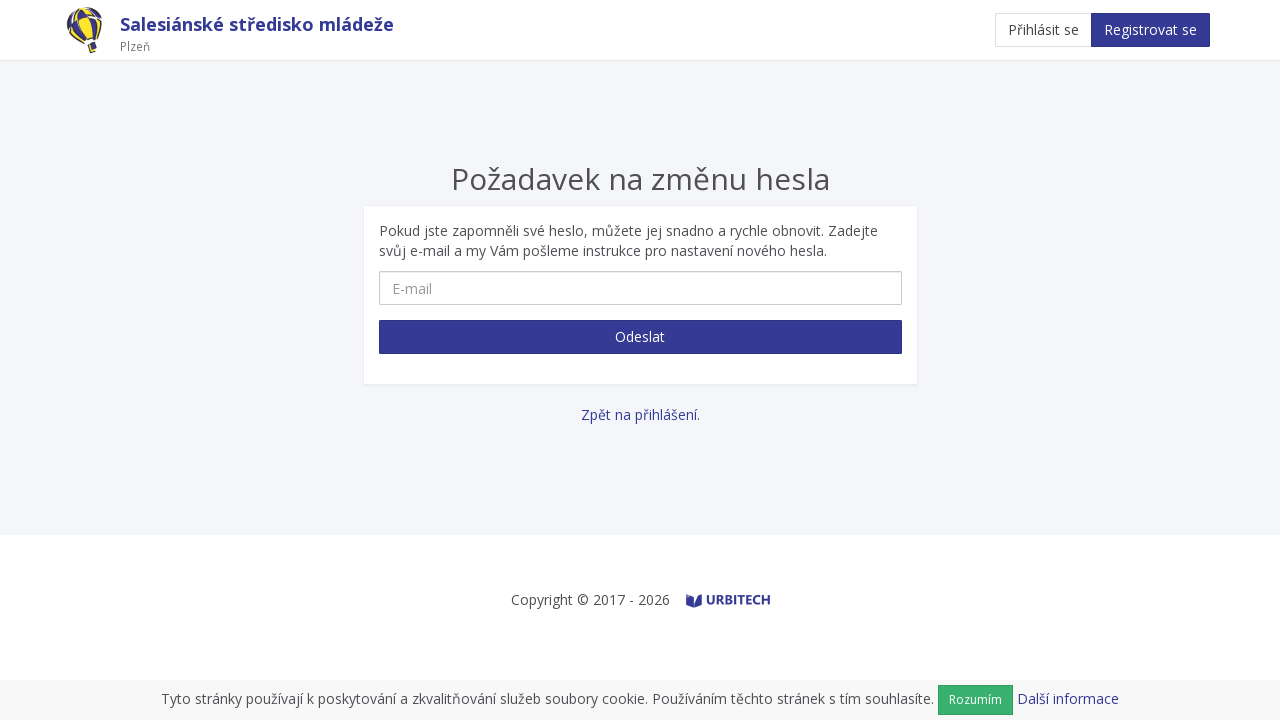

--- FILE ---
content_type: text/html; charset=utf-8
request_url: https://sapes.cz/sign/forgot-password-request
body_size: 2943
content:
<!DOCTYPE html>
<html lang="cs">
<head>
	<meta charset="utf-8">
	<meta http-equiv="X-UA-Compatible" content="IE=edge">
	<meta name="author" content="URBITECH s.r.o. (info@urbitech.cz)">
	<meta name="robots" content="index, follow">
	<meta name="viewport" content="width=device-width, initial-scale=1.0, maximum-scale=1.0, user-scalable=no">

	<title>SAPES | Požadavek na změnu hesla</title>

		<link rel="stylesheet" href="https://fonts.googleapis.com/css?family=Open+Sans:400,300,400italic,700,600,700italic">

		<link rel="stylesheet" href="/styles/combined.min.css?v=1.0.1">


	<!--[if lt IE 9]>
		<script src="/js/vendor/html5shiv-printshiv.js"></script>
		<script src="/js/vendor/respond.js"></script>
	<![endif]-->

		<link rel="apple-touch-icon" sizes="180x180" href="/images/ico/apple-touch-icon.png">
		<link rel="icon" type="image/png" href="/images/ico/favicon-32x32.png" sizes="32x32">
		<link rel="icon" type="image/png" href="/images/ico/favicon-16x16.png" sizes="16x16">
		<link rel="manifest" href="/images/ico/manifest.json">
		<link rel="mask-icon" href="/images/ico/safari-pinned-tab.svg" color="#5bbad5">
		<link rel="shortcut icon" href="/files/plzen/logo/favicon.ico">
		<meta name="apple-mobile-web-app-title" content="Hl&aacute;&scaron;en&iacute;rozhlasu.cz">
		<meta name="application-name" content="Salesi&aacute;&niV&aacute;l&iacute;.cz">
		<meta name="msapplication-config" content="/images/ico/browserconfig.xml">
		<meta name="theme-color" content="#ffffff">


	

<script>var _smartsupp = _smartsupp || {}; _smartsupp.key = "0923d9d35d9e47144563ae26983dcc99ee0b6c6e"; window.smartsupp||(function(d) { var s,c,o=smartsupp=function(){ o._.push(arguments)};o._=[]; s=d.getElementsByTagName('script')[0];c=d.createElement('script'); c.type='text/javascript';c.charset='utf-8';c.async=true; c.src='//www.smartsuppchat.com/loader.js';s.parentNode.insertBefore(c,s); })(document);</script></head>
<body>

<div class="wrap">

	<div class="main-panel" id="top">
		<nav role="navigation" class="navbar navbar-default navbar-static-top">
			<div class="container">
				<div class="navbar-header">

					<h1 class="navbar-brand">
						<a href="/" class="logo" title="Salesiánské středisko mládeže">
							<img src="/files/plzen/logo/logo.png" class="navbar-brand-img">
								<strong class="navbar-brand-title hidden-xs hidden-sm">Salesiánské středisko mládeže<br><small>Plzeň</small></strong>
						</a>
					</h1>

					<button type="button" class="navbar-toggle navbar-toggle-horizontal navbar-toggle-right"
							data-toggle="collapse" data-target="#top-navbar">
						<span class="sr-only">Přepnout menu</span>
						<span class="icon-bar icon-bar-horizontal"></span>
						<span class="icon-bar icon-bar-horizontal"></span>
						<span class="icon-bar icon-bar-horizontal"></span>
					</button>
				</div>
				<div class="collapse navbar-collapse" id="top-navbar">
					<ul class="nav navbar-nav navbar-right">
						<li>
							<form class="navbar-form">
								<div class="btn-group">
									<a class="btn btn-default" data-toggle="tooltip" data-placement="bottom"
														 title="Přihlásit se" href="/sign/in">Přihlásit se</a>
									<a
											class="btn btn-primary" title="Registrovat se" href="/user.registration/">Registrovat se</a>
								</div>
							</form>
						</li>
					</ul>
				</div>
			</div>
		</nav>

		<div id="snippet--subnav">
		</div>

		<div class="section-flashes container">
			<div class="row" id="snippet--flashes">
				<div class="col-lg-12">
				</div>
			</div>
		</div>

<div class="section-sign">
	<div class="container">
		<div class="row sign-wrapper">			
			<div class="col-lg-6 col-lg-offset-3">
				<h2 class="text-center">Požadavek na změnu hesla</h2>
				<div class="panel panel-default">
					<div class="panel-body">
						<p>Pokud jste zapomněli své heslo, můžete jej snadno a rychle obnovit. Zadejte svůj e-mail a my Vám pošleme instrukce pro nastavení nového hesla.</p>

<form action="/sign/forgot-password-request" method="post" id="frm-forgotPasswordRequestForm-form">


<div class="form-group required">
	<div class="hidden"><label for="frm-forgotPasswordRequestForm-form-em" class="required">E-mail</label></div>

	<input type="email" name="em" placeholder="E-mail" id="frm-forgotPasswordRequestForm-form-em" class="form-control text" required data-nette-rules='[{"op":":filled","msg":"Prosím zadejte e-mail"},{"op":":email","msg":"Prosím zkontrolujte překlepy v e-mailové adrese, e-mail nemá správný formát"}]'>
</div>

<div class="form-group required">
	<div class="hidden"><label for="frm-forgotPasswordRequestForm-form-spam" class="required">Zadejte slovo nejsem robot</label></div>

	<input type="text" name="spam" placeholder="Zadejte slovo nejsem robot" data-spam="nejsem robot" id="frm-forgotPasswordRequestForm-form-spam" class="form-control text" required data-nette-rules='[{"op":":filled","msg":"Prosím zadejte slovo nejsem robot, jedná se o ochranu proti spamu","arg":"nejsem robot"},{"op":":equal","msg":"Kontrolní otázka byla zadána špatně, prosím zadejte slovo nejsem robot","arg":"nejsem robot"}]'>
</div>

<div class="form-group hidden">
	<div class="hidden"><label for="frm-forgotPasswordRequestForm-form-email"></label></div>

	<input type="text" name="email" id="frm-forgotPasswordRequestForm-form-email" class="form-control text" data-nette-rules='[{"op":":blank","msg":"Prosím nevyplňujte toto pole"}]'>
</div>

<div class="form-group">
	<div class="hidden"></div>

	<input type="submit" name="send" class="btn-primary btn-block btn button" value="Odeslat">
</div>


<input type="hidden" name="_token_" value="b9mqpqx1dgnA0hF/46D86Vb7jSXXMmm6163ag="><input type="hidden" name="_do" value="forgotPasswordRequestForm-form-submit">
</form>
					</div>
				</div>
				<p class="text-center">
					<a href="/sign/in">Zpět na přihlášení.</a>
				</p>
			</div>
		</div>
	</div>
</div>
		<footer>
			<div class="container">
				<div class="row">
					<div class="col-md-12 text-center">
						Copyright &copy; 2017 - 2026 &nbsp;&nbsp;
						<a href="http://urbitech.cz" class="author anchor" title="URBITECH | Software &amp; innovation" >
							<i class="icon icon-urbitech-logotype"></i></a>
					</div>
				</div>
			</div>
		</footer>
	</div>
</div>

<div class="cookies-info" data-domain="sapes.cz">
	Tyto stránky používají k poskytování a zkvalitňování služeb soubory cookie. Používáním těchto stránek s tím souhlasíte.
	<button class="btn btn-success btn-sm">Rozumím</button>
	<a href="https://www.google.com/policies/technologies/cookies/">Další informace</a>
</div>
<noscript><style>.cookies-info { display:none }</style></noscript>

<div id="snippet--modalWindow"></div>

<div id="ajax-spinner" class="ajax-spinner">
	<i class="icon icon-circle-o-notch icon-spin icon-lg"></i>&nbsp; Prosím čekejte...
</div>

	<script src="//ajax.googleapis.com/ajax/libs/jquery/3.2.1/jquery.min.js"></script>
	<script>
		if (typeof jQuery === 'undefined') {
			document.write(unescape("%3Cscript src='/js/vendor/jquery-3.2.1.min.js'%3E%3C/script%3E"));
		}
	</script>

	<script src="/js/combined.min.js?v=1.0.1"></script>
	<script src="/js/combined-widgets.min.js?v=1.0.1"></script>


</body>
</html>


--- FILE ---
content_type: text/css
request_url: https://sapes.cz/styles/combined.min.css?v=1.0.1
body_size: 254993
content:
/*!
 * Bootstrap v3.3.7 (http://getbootstrap.com)
 * Copyright 2011-2016 Twitter, Inc.
 * Licensed under MIT (https://github.com/twbs/bootstrap/blob/master/LICENSE)
 *//*! normalize.css v3.0.3 | MIT License | github.com/necolas/normalize.css */@keyframes ublaboo-spinner-icon{0%{transform:rotate(0)}50%{transform:rotate(180deg)}100%{transform:rotate(360deg)}}@-webkit-keyframes ublaboo-spinner-icon{0%{transform:rotate(0)}50%{transform:rotate(180deg)}100%{transform:rotate(360deg)}}.ublaboo-spinner-icon>span{animation-duration:2s;animation-delay:0;animation-iteration-count:infinite;animation-timing-function:ease;animation-name:ublaboo-spinner-icon}@keyframes ublaboo-spinner-small{0%{transform:translate(21.3px,2.2px)}11.1%{transform:translate(8.1px,25.2px)}22.2%{transform:translate(12.7px,-.7px)}33.3%{transform:translate(17.2px,25.2px)}44.4%{transform:translate(4.2px,2.2px)}55.5%{transform:translate(24.1px,19.5px)}66.6%{transform:translate(-.3px,10.3px)}77.7%{transform:translate(25.8px,10.3px)}88.8%{transform:translate(1.2px,19.3px)}100%{transform:translate(21.3px,2.2px)}}@-webkit-keyframes ublaboo-spinner-small{0%{transform:translate(21.3px,2.2px)}11.1%{transform:translate(8.1px,25.2px)}22.2%{transform:translate(12.7px,-.7px)}33.3%{transform:translate(17.2px,25.2px)}44.4%{transform:translate(4.2px,2.2px)}55.5%{transform:translate(24.1px,19.5px)}66.6%{transform:translate(-.3px,10.3px)}77.7%{transform:translate(25.8px,10.3px)}88.8%{transform:translate(1.2px,19.3px)}100%{transform:translate(21.3px,2.2px)}}@keyframes ublaboo-spinner-in{0%{opacity:0}100%{opacity:1}}@-webkit-keyframes ublaboo-spinner-in{0%{opacity:0}100%{opacity:1}}.ublaboo-spinner{line-height:0;display:inline-block;margin:auto;position:relative;margin:0 1em -11px 1em;top:1px;opacity:0;animation-duration:150ms;animation-delay:0;animation-iteration-count:1;animation-timing-function:ease-in;animation-name:ublaboo-spinner-in;animation-fill-mode:forwards}.ublaboo-spinner>i{position:absolute;background-color:#37434f;left:0;top:0;animation-duration:6s;animation-delay:0;animation-iteration-count:infinite;animation-timing-function:ease}.ublaboo-spinner>i:nth-of-type(2){animation-delay:-1.5s}.ublaboo-spinner>i:nth-of-type(3){animation-delay:-3s}.ublaboo-spinner>i:nth-of-type(4){animation-delay:-4.5s}.ublaboo-spinner.ublaboo-spinner-small{width:28px;height:28px}.ublaboo-spinner.ublaboo-spinner-small>i{width:4px;height:4px;border-radius:2px;-webkit-border-radius:2px;-moz-border-radius:2px;animation-name:ublaboo-spinner-small}@keyframes edited{0%{background-color:#a6e2a9}100%{background-color:transparent}}@keyframes edited-error{0%{background-color:#e8aaa4}100%{background-color:transparent}}.datagrid{background-color:#fff;padding:1em;box-sizing:border-box}.datagrid .datagrid-input-group-full-width{width:100%}.datagrid .hidden{display:none!important}.datagrid .datagrid-collapse-filters-button-row{margin-bottom:.5em}.datagrid .col-action .dropdown{display:inline-block}.datagrid .datagrid-row-inline-add.datagrid-row-inline-add-hidden{display:none}.datagrid .datagrid-row-columns-summary td{border-top:2px solid #bbb;border-left:1px solid #eee;border-right:1px solid #eee;font-weight:700}.datagrid .datagrid-row-columns-summary td:first-child{border-left:1px solid #ddd}.datagrid .datagrid-row-columns-summary td:last-child{border-right:1px solid #ddd}.datagrid .datagrid-toolbar{margin-top:.35em;float:right;display:inline-block}.datagrid .datagrid-toolbar>span{margin-left:1em}.datagrid .datagrid-toolbar>span>a{margin-left:.5em}.datagrid .datagrid-exports .btn{margin-left:.5em}.datagrid .datagrid-exports .btn:first-child{margin-left:0}.datagrid .datagrid-settings{display:inline-block}.datagrid .datagrid-settings .dropdown-menu--grid{font-size:12px}.datagrid .datagrid-settings .dropdown-menu--grid li .fa{margin-right:.5em}.datagrid .row-reset-filter{text-align:right;margin-bottom:.5em}.datagrid .row-filters .datagrid-row-outer-filters-group{margin-bottom:.5em}.datagrid .datagrid-manual-submit{margin-bottom:.5em}.datagrid .filter-range-delimiter{text-align:center}.datagrid .bootstrap-select.input-sm>.btn{padding:5px 25px 5px 10px;font-size:12px;line-height:1.5;border-radius:3px}.datagrid table{margin:0}.datagrid table thead tr .bootstrap-select:not([class*=col-]):not(.input-group-btn){width:auto}.datagrid table thead tr .bootstrap-select:not([class*=col-]):not(.input-group-btn)>.btn{width:auto}.datagrid table thead tr .bootstrap-select:not([class*=col-]):not(.input-group-btn) .dropdown-menu li{font-size:13px}.datagrid table thead tr.row-group-actions th{border-bottom-width:0!important;background-color:#f9f9f9}.datagrid table thead tr.row-group-actions .datagrid-selected-rows-count{margin-left:.3em}.datagrid table thead tr th{font-size:90%;vertical-align:top}.datagrid table thead tr th hr{margin:8px -8px}.datagrid table thead tr th .datagrid-column-header-additions{float:right}.datagrid table thead tr th .datagrid-column-header-additions a[data-datagrid-reset-filter-by-column]{margin-left:.3em;color:#858585}.datagrid table thead tr th .datagrid-column-header-additions .column-settings-menu{opacity:0;cursor:pointer;margin-left:.3em;display:inline-block}.datagrid table thead tr th .datagrid-column-header-additions .column-settings-menu .dropdown-menu{font-size:12px}.datagrid table thead tr th .datagrid-column-header-additions .column-settings-menu .dropdown-menu li .fa{margin-right:.5em}.datagrid table thead tr th .datagrid-column-header-additions .column-settings-menu .dropdown-toggle::after{display:none!important}.datagrid table thead tr th .datagrid-col-filter-date-range .input-group .datagrid-filter-date-range-last,.datagrid table thead tr th .datagrid-col-filter-range .input-group .datagrid-filter-date-range-last{-webkit-border-radius:3px 0 0 3px;-moz-border-radius:3px 0 0 3px;border-radius:3px 0 0 3px}.datagrid table thead tr th .datagrid-col-filter-date-range .input-group .input-group-addon-first,.datagrid table thead tr th .datagrid-col-filter-range .input-group .input-group-addon-first{-webkit-border-radius:0 3px 3px 0;-moz-border-radius:0 3px 3px 0;border-radius:0 3px 3px 0;border-left:0}.datagrid table thead tr th .datagrid-col-filter-date-range .input-group .datagrid-col-filter-datte-range-delimiter,.datagrid table thead tr th .datagrid-col-filter-range .input-group .datagrid-col-filter-datte-range-delimiter{background-color:inherit;border:none;padding:.25rem .5rem}.datagrid table thead tr th .datagrid-col-filter-range .form-control{-webkit-border-radius:3px;-moz-border-radius:3px;border-radius:3px}.datagrid table thead tr th:hover .column-settings-menu{opacity:1}.datagrid table tbody td{vertical-align:middle}.datagrid table tbody tr.ui-sortable-helper{display:table}.datagrid table tbody tr.row-item-detail{display:none}.datagrid table tbody tr.row-item-detail.toggled{display:table-row}.datagrid table tbody tr.row-item-detail .item-detail-content{display:none}.datagrid table tbody tr.row-item-detail-helper{display:none}.datagrid table tbody tr .datagrid-inline-edit .form-control{margin:-3px;padding-bottom:4px;padding-top:4px;height:28px}.datagrid table tbody tr td[data-datagrid-editable-url].editing textarea{padding:2px;margin:-3px}.datagrid table tbody tr td.edited{animation-name:edited;animation-duration:1.2s;animation-delay:0}.datagrid table tbody tr td.edited-error{animation-name:edited-error;animation-duration:1.6s;animation-delay:0}.datagrid table td.col-checkbox,.datagrid table th.col-checkbox{padding:0;width:2.1em;text-align:center;vertical-align:middle}.datagrid table td.col-checkbox .happy-checkbox,.datagrid table th.col-checkbox .happy-checkbox{margin-right:0}.datagrid table td.col-checkbox.col-checkbox-first,.datagrid table th.col-checkbox.col-checkbox-first{border-top-color:transparent}.datagrid table th.col-checkbox{background-color:#f9f9f9}.datagrid table td.col-action,.datagrid table th.col-action{white-space:nowrap;width:10px}.datagrid table th.col-action{text-align:center}.datagrid table td.col-action{text-align:right}.datagrid table td.datagrid-fit-content,.datagrid table th.datagrid-fit-content{width:1%;white-space:nowrap}.datagrid .datagrid-tree>.datagrid-tree-header .datagrid-tree-item-right-actions-action{opacity:0}.datagrid .datagrid-tree>.datagrid-tree-item{margin-left:20px}.datagrid .datagrid-tree .datagrid-tree-item{position:relative}.datagrid .datagrid-tree .datagrid-tree-item.ui-sortable-placeholder{visibility:visible!important;background-color:rgba(70,83,93,.1)}.datagrid .datagrid-tree .datagrid-tree-item .datagrid-tree-item-content{position:relative;display:flex;flex-direction:row;flex-wrap:nowrap;justify-content:space-between;box-sizing:border-box;height:37px;box-shadow:inset 0 -1px 1px -1px #9b9b9b}.datagrid .datagrid-tree .datagrid-tree-item .datagrid-tree-item-content .datagrid-tree-item-left,.datagrid .datagrid-tree .datagrid-tree-item .datagrid-tree-item-content .datagrid-tree-item-right{display:flex;flex-direction:row;flex-wrap:nowrap;justify-content:space-between;align-items:center}.datagrid .datagrid-tree .datagrid-tree-item .datagrid-tree-item-content .datagrid-tree-item-left{order:1}.datagrid .datagrid-tree .datagrid-tree-item .datagrid-tree-item-content .datagrid-tree-item-left>.chevron{-webkit-border-radius:11px;-moz-border-radius:11px;border-radius:11px;width:22px;height:22px;line-height:20px;vertical-align:middle;background-color:#fff;display:inline-block;text-align:center;position:relative;margin:0 5px 0 -27px;transition:transform .2s ease-in-out}.datagrid .datagrid-tree .datagrid-tree-item .datagrid-tree-item-content .datagrid-tree-item-left>.chevron:hover{-webkit-box-shadow:0 0 3px 0 #b4b4b4;-moz-box-shadow:0 0 3px 0 #b4b4b4;box-shadow:0 0 3px 0 #b4b4b4}.datagrid .datagrid-tree .datagrid-tree-item .datagrid-tree-item-content .datagrid-tree-item-left>.chevron.toggle-rotate{transform:rotate(90deg)}.datagrid .datagrid-tree .datagrid-tree-item .datagrid-tree-item-content .datagrid-tree-item-left>.chevron .fa{font-size:10px;transform:translate(1px,0)}.datagrid .datagrid-tree .datagrid-tree-item .datagrid-tree-item-content .datagrid-tree-item-right{position:relative;order:2;flex-basis:50%;display:flex;flex-wrap:nowrap;justify-content:flex-end;flex-direction:row}.datagrid .datagrid-tree .datagrid-tree-item .datagrid-tree-item-content .datagrid-tree-item-right .btn{margin-top:-3px}.datagrid .datagrid-tree .datagrid-tree-item .datagrid-tree-item-content .datagrid-tree-item-right .datagrid-tree-item-right-columns{white-space:nowrap;display:flex;flex-basis:70%;flex-direction:row;flex-wrap:nowrap;justify-content:flex-end}.datagrid .datagrid-tree .datagrid-tree-item .datagrid-tree-item-content .datagrid-tree-item-right .datagrid-tree-item-right-columns .datagrid-tree-item-right-columns-column{padding:0 7px;margin-right:4px;flex-basis:25%}.datagrid .datagrid-tree .datagrid-tree-item .datagrid-tree-item-content .datagrid-tree-item-right .datagrid-tree-item-right-columns .datagrid-tree-item-right-columns-column:last-child{margin-right:0}.datagrid .datagrid-tree .datagrid-tree-item .datagrid-tree-item-content .datagrid-tree-item-right .datagrid-tree-item-right-actions{margin-left:7px;display:flex;flex-direction:row;flex-wrap:nowrap;justify-content:space-between;align-items:center}.datagrid .datagrid-tree .datagrid-tree-item .datagrid-tree-item-content .datagrid-tree-item-right .datagrid-tree-item-right-actions .datagrid-tree-item-right-actions-action{margin-right:4px}.datagrid .datagrid-tree .datagrid-tree-item .datagrid-tree-item-content .datagrid-tree-item-right .datagrid-tree-item-right-actions .datagrid-tree-item-right-actions-action:last-child{margin-right:0}.datagrid .datagrid-tree .datagrid-tree-item .datagrid-tree-item-children:not(.datagrid-tree){margin-left:28px}.datagrid .datagrid-tree .datagrid-tree-item:not(.has-children)>.datagrid-tree-item-children{box-sizing:border-box;position:relative;width:calc(100% - 28px);min-height:9px;margin-top:-9px}.datagrid .datagrid-tree .datagrid-tree-item.has-children>.datagrid-tree-item-children{display:none}.datagrid .datagrid-tree .datagrid-tree-item.has-children>.datagrid-tree-item-children .datagrid-tree-item-right{flex-basis:calc(50% + 14px)}.datagrid .datagrid-tree-item-children .datagrid-tree-item-right{flex-basis:calc(50% + 14px)}.datagrid .datagrid-tree-item-children .datagrid-tree-item-children .datagrid-tree-item-children .datagrid-tree-item-right{flex-basis:calc(50% + 28px)!important}.datagrid .datagrid-tree-item-children .datagrid-tree-item-children .datagrid-tree-item-children .datagrid-tree-item-children .datagrid-tree-item-right{flex-basis:calc(50% + 42px)!important}.datagrid .datagrid-tree-item-children .datagrid-tree-item-children .datagrid-tree-item-children .datagrid-tree-item-children .datagrid-tree-item-children .datagrid-tree-item-right{flex-basis:calc(50% + 56px)!important}.datagrid .datagrid-tree-item-children .datagrid-tree-item-children .datagrid-tree-item-children .datagrid-tree-item-children .datagrid-tree-item-children .datagrid-tree-item-children .datagrid-tree-item-right{flex-basis:calc(50% + 74px)!important}.datagrid .datagrid-tree-item-children .datagrid-tree-item-children .datagrid-tree-item-children .datagrid-tree-item-children .datagrid-tree-item-children .datagrid-tree-item-children .datagrid-tree-item-children .datagrid-tree-item-right{flex-basis:calc(50% + 88px)!important}.datagrid .datagrid-tree-item-children .datagrid-tree-item-children .datagrid-tree-item-children .datagrid-tree-item-children .datagrid-tree-item-children .datagrid-tree-item-children .datagrid-tree-item-children .datagrid-tree-item-children .datagrid-tree-item-right{flex-basis:calc(50% + 102px)!important}.datagrid .datagrid-tree-item-children .datagrid-tree-item-children .datagrid-tree-item-children .datagrid-tree-item-children .datagrid-tree-item-children .datagrid-tree-item-children .datagrid-tree-item-children .datagrid-tree-item-children .datagrid-tree-item-children .datagrid-tree-item-right{flex-basis:calc(50% + 116px)!important}.datagrid .btn{transition:all .1s ease-in-out;white-space:nowrap}.datagrid select{padding:0;text-transform:none}.datagrid .row-grid-bottom{font-size:0;padding:8px;background-color:#f9f9f9;border:1px solid #ddd;border-top:0}.datagrid .row-grid-bottom .col-items{font-size:14px;display:inline-block;width:25%}.datagrid .row-grid-bottom .col-pagination{font-size:14px;display:inline-block;width:50%}.datagrid .row-grid-bottom .col-per-page{font-size:14px;display:inline-block;width:25%}.datagrid .row-grid-bottom .col-per-page form{display:inline-block}.datagrid .row-grid-bottom .col-per-page .form-control{width:auto;display:inline-block}.datagrid .row-grid-bottom .datagrid-per-page-submit{position:absolute;visibility:hidden;width:0;top:-200px}.datagrid .pagination.active>span{color:#fff}.datagrid .pagination>a.disabled{color:#989898;cursor:not-allowed}.datagrid .pagination>a.active{pointer-events:none;cursor:default}.datagrid .row-group-actions th{font-weight:400}.datagrid .col-checkbox{-webkit-touch-callout:none;-webkit-user-select:none;-khtml-user-select:none;-moz-user-select:none;-ms-user-select:none;user-select:none}.datagrid .col-checkbox .happy-checkbox{margin-top:2px}.datagrid .datagrid-column-status-option-icon{float:right}@media (min-width:768px){.datagrid .ublaboo-datagrid-th-form-inline .form-group{display:inline-block;margin-bottom:0;vertical-align:middle}.datagrid .ublaboo-datagrid-th-form-inline .form-control{display:inline-block;width:auto;vertical-align:middle}.datagrid .ublaboo-datagrid-th-form-inline .input-group{display:inline-table;vertical-align:middle}.datagrid .ublaboo-datagrid-th-form-inline .input-group .form-control{width:auto}.datagrid .ublaboo-datagrid-th-form-inline .input-group>.form-control{width:100%}.datagrid .ublaboo-datagrid-th-form-inline .control-label{margin-bottom:0;vertical-align:middle}.datagrid .ublaboo-datagrid-th-form-inline .checkbox,.datagrid .ublaboo-datagrid-th-form-inline .radio{display:inline-block;margin-top:0;margin-bottom:0;vertical-align:middle}.datagrid .ublaboo-datagrid-th-form-inline .checkbox label,.datagrid .ublaboo-datagrid-th-form-inline .radio label{padding-left:0}.datagrid .ublaboo-datagrid-th-form-inline .checkbox input[type=checkbox],.datagrid .ublaboo-datagrid-th-form-inline .radio input[type=radio]{position:relative;margin-left:0}}.datagrid .btn-group-xs>.btn,.datagrid .btn-xs{padding:1px 5px;font-size:12px;line-height:1.5;border-radius:3px}.datagrid .dropdown-item{padding:3px 20px;line-height:1.42857143;font-size:14px}.active.happy-checkbox,.active.happy-radio,.happy-checkbox,.happy-color,.happy-color.active,.happy-color.primary,.happy-radio,.primary.happy-checkbox,.primary.happy-radio{color:#333}.active.happy-checkbox>b,.active.happy-radio>b,.happy-checkbox>b,.happy-color.active>b,.happy-color.primary>b,.happy-color>b,.happy-radio>b,.primary.happy-checkbox>b,.primary.happy-radio>b{background-color:#333}.happy-checkbox,.happy-checkbox svg{-webkit-border-radius:2.67px;-moz-border-radius:2.67px}.happy-checkbox,.happy-radio{width:16px;height:16px;border-style:solid;line-height:20px;vertical-align:middle}.happy-checkbox svg,.happy-radio b{-ms-transition:all 180ms;-webkit-transition:all 180ms}.happy-color.primary.active,.primary.active.happy-checkbox,.primary.active.happy-radio{color:#4c86bb}.happy-color.primary.active>b,.primary.active.happy-checkbox>b,.primary.active.happy-radio>b{background-color:#4c86bb}.happy-color.success,.success.happy-checkbox,.success.happy-radio{color:#333}.happy-color.success>b,.success.happy-checkbox>b,.success.happy-radio>b{background-color:#333}.happy-color.success.active,.success.active.happy-checkbox,.success.active.happy-radio{color:#72b889}.happy-color.success.active>b,.success.active.happy-checkbox>b,.success.active.happy-radio>b{background-color:#72b889}.happy-color.info,.info.happy-checkbox,.info.happy-radio{color:#333}.happy-color.info>b,.info.happy-checkbox>b,.info.happy-radio>b{background-color:#333}.happy-color.info.active,.info.active.happy-checkbox,.info.active.happy-radio{color:#5bc0de}.happy-color.info.active>b,.info.active.happy-checkbox>b,.info.active.happy-radio>b{background-color:#5bc0de}.happy-color.warning,.warning.happy-checkbox,.warning.happy-radio{color:#333}.happy-color.warning>b,.warning.happy-checkbox>b,.warning.happy-radio>b{background-color:#333}.happy-color.warning.active,.warning.active.happy-checkbox,.warning.active.happy-radio{color:#f0bb65}.happy-color.warning.active>b,.warning.active.happy-checkbox>b,.warning.active.happy-radio>b{background-color:#f0bb65}.danger.happy-checkbox,.danger.happy-radio,.happy-color.danger{color:#333}.danger.happy-checkbox>b,.danger.happy-radio>b,.happy-color.danger>b{background-color:#333}.danger.active.happy-checkbox,.danger.active.happy-radio,.happy-color.danger.active{color:#ed6b6b}.danger.active.happy-checkbox>b,.danger.active.happy-radio>b,.happy-color.danger.active>b{background-color:#ed6b6b}.happy-color.white,.white.happy-checkbox,.white.happy-radio{color:#333}.happy-color.white>b,.white.happy-checkbox>b,.white.happy-radio>b{background-color:#333}.happy-color.white.active,.white.active.happy-checkbox,.white.active.happy-radio{color:#fff}.happy-color.white.active>b,.white.active.happy-checkbox>b,.white.active.happy-radio>b{background-color:#fff}.happy-border-color,.happy-radio{border-color:rgba(51,51,51,.8)}.active.happy-radio,.happy-border-color.active{border-color:#333}.happy-border-color.primary,.primary.happy-radio{border-color:rgba(51,51,51,.8)}.happy-border-color.primary.active,.primary.active.happy-radio{border-color:#4c86bb}.happy-border-color.success,.success.happy-radio{border-color:rgba(51,51,51,.8)}.happy-border-color.success.active,.success.active.happy-radio{border-color:#72b889}.happy-border-color.info,.info.happy-radio{border-color:rgba(51,51,51,.8)}.happy-border-color.info.active,.info.active.happy-radio{border-color:#5bc0de}.happy-border-color.warning,.warning.happy-radio{border-color:rgba(51,51,51,.8)}.happy-border-color.warning.active,.warning.active.happy-radio{border-color:#f0bb65}.danger.happy-radio,.happy-border-color.danger{border-color:rgba(51,51,51,.8)}.danger.active.happy-radio,.happy-border-color.danger.active{border-color:#ed6b6b}.happy-border-color.white,.white.happy-radio{border-color:rgba(51,51,51,.8)}.happy-border-color.white.active,.white.active.happy-radio{border-color:#fff}input[type=checkbox].happy,input[type=radio].happy{position:absolute;top:-50%;left:-50%;opacity:0}.noselect,label:not(.selectable){-webkit-touch-callout:none;-webkit-user-select:none;-khtml-user-select:none;-moz-user-select:none;-ms-user-select:none;user-select:none}label{cursor:pointer;position:relative}.happy-checkbox{border-color:#333;margin-right:.2em;position:relative;display:inline-block;border-width:2px;cursor:pointer;box-sizing:border-box;top:-2px;border-radius:2.67px}.happy-checkbox svg{position:absolute;display:block;top:-2px;left:-2px;height:16px;width:16px;opacity:0;border-radius:2.67px;background-color:#333;-ms-transform:scale(.4);-webkit-transform:scale(.4);transform:scale(.4);transition:all 180ms}.happy-checkbox svg rect{fill:#fff}.happy-checkbox svg rect:first-child{-ms-transform:rotate(45deg);-webkit-transform:rotate(45deg);transform:rotate(45deg)}.happy-checkbox svg rect:nth-child(2){-ms-transform:rotate(-45deg);-webkit-transform:rotate(-45deg);transform:rotate(-45deg)}.happy-checkbox.thin{border-width:1px}.happy-checkbox.thin svg{top:-1px;left:-1px}.happy-checkbox.white{border-color:#fff}.happy-checkbox.gray-border{border-color:#858585}.happy-checkbox.primary-border{border-color:#4c86bb}.happy-checkbox.success-border{border-color:#72b889}.happy-checkbox.info-border{border-color:#5bc0de}.happy-checkbox.warning-border{border-color:#f0bb65}.happy-checkbox.danger-border{border-color:#ed6b6b}.happy-checkbox.primary svg{background-color:#4c86bb}.happy-checkbox.success svg{background-color:#72b889}.happy-checkbox.info svg{background-color:#5bc0de}.happy-checkbox.warning svg{background-color:#f0bb65}.happy-checkbox.danger svg{background-color:#ed6b6b}.happy-checkbox.white svg{background-color:#fff}.happy-checkbox.white svg rect{fill:#333}.happy-checkbox.active{border-color:transparent}.happy-checkbox.active svg{opacity:1;-ms-transform:scale(1);-webkit-transform:scale(1);transform:scale(1)}.happy-radio{position:relative;display:inline-block;border-width:2px;cursor:pointer;box-sizing:border-box;top:-2px;-webkit-border-radius:16px;-moz-border-radius:16px;border-radius:16px}.happy-radio.thin{border-width:1.67px}.happy-radio b{position:absolute;display:block;top:2px;left:2px;bottom:2px;right:2px;opacity:0;-webkit-border-radius:10.67px;-moz-border-radius:10.67px;border-radius:10.67px;-ms-transform:scale(.4);-webkit-transform:scale(.4);transform:scale(.4);transition:all 180ms}.happy-radio.active b{opacity:1;-ms-transform:scale(1);-webkit-transform:scale(1);transform:scale(1)}.happy-radio.focus{outline:0;-webkit-box-shadow:0 0 5px 0 rgba(50,50,50,.75);-moz-box-shadow:0 0 5px 0 rgba(50,50,50,.75);box-shadow:0 0 5px 0 rgba(50,50,50,.75)}/*! lightslider - v1.1.6 - 2016-10-25
* https://github.com/sachinchoolur/lightslider
* Copyright (c) 2016 Sachin N; Licensed MIT *//*! lightslider - v1.1.3 - 2015-04-14
* https://github.com/sachinchoolur/lightslider
* Copyright (c) 2015 Sachin N; Licensed MIT */.lSSlideOuter{overflow:hidden;-webkit-touch-callout:none;-webkit-user-select:none;-khtml-user-select:none;-moz-user-select:none;-ms-user-select:none;user-select:none}.lightSlider:after,.lightSlider:before{content:" ";display:table}.lightSlider{overflow:hidden;margin:0}.lSSlideWrapper{max-width:100%;overflow:hidden;position:relative}.lSSlideWrapper>.lightSlider:after{clear:both}.lSSlideWrapper .lSSlide{-webkit-transform:translate(0,0);-ms-transform:translate(0,0);transform:translate(0,0);-webkit-transition:all 1s;-webkit-transition-property:-webkit-transform,height;-moz-transition-property:-moz-transform,height;transition-property:transform,height;-webkit-transition-duration:inherit!important;transition-duration:inherit!important;-webkit-transition-timing-function:inherit!important;transition-timing-function:inherit!important}.lSSlideWrapper .lSFade{position:relative}.lSSlideWrapper .lSFade>*{position:absolute!important;top:0;left:0;z-index:9;margin-right:0;width:100%}.lSSlideWrapper.usingCss .lSFade>*{opacity:0;-webkit-transition-delay:0s;transition-delay:0s;-webkit-transition-duration:inherit!important;transition-duration:inherit!important;-webkit-transition-property:opacity;transition-property:opacity;-webkit-transition-timing-function:inherit!important;transition-timing-function:inherit!important}.lSSlideWrapper .lSFade>.active{z-index:10}.lSSlideWrapper.usingCss .lSFade>.active{opacity:1}.lSSlideOuter .lSPager.lSpg{margin:10px 0 0;padding:0;text-align:center}.lSSlideOuter .lSPager.lSpg>li{cursor:pointer;display:inline-block;padding:0 5px}.lSSlideOuter .lSPager.lSpg>li a{background-color:#222;border-radius:30px;display:inline-block;height:8px;overflow:hidden;text-indent:-999em;width:8px;position:relative;z-index:99;-webkit-transition:all .5s linear 0s;transition:all .5s linear 0s}.lSSlideOuter .lSPager.lSpg>li.active a,.lSSlideOuter .lSPager.lSpg>li:hover a{background-color:#428bca}.lSSlideOuter .media{opacity:.8}.lSSlideOuter .media.active{opacity:1}.lSSlideOuter .lSPager.lSGallery{list-style:none outside none;padding-left:0;margin:0;overflow:hidden;transform:translate3d(0,0,0);-moz-transform:translate3d(0,0,0);-ms-transform:translate3d(0,0,0);-webkit-transform:translate3d(0,0,0);-o-transform:translate3d(0,0,0);-webkit-transition-property:-webkit-transform;-moz-transition-property:-moz-transform;-webkit-touch-callout:none;-webkit-user-select:none;-khtml-user-select:none;-moz-user-select:none;-ms-user-select:none;user-select:none}.lSSlideOuter .lSPager.lSGallery li{overflow:hidden;-webkit-transition:border-radius .12s linear 0s .35s linear 0s;transition:border-radius .12s linear 0s .35s linear 0s}.lSSlideOuter .lSPager.lSGallery li.active,.lSSlideOuter .lSPager.lSGallery li:hover{border-radius:5px}.lSSlideOuter .lSPager.lSGallery img{display:block;height:auto;max-width:100%}.lSSlideOuter .lSPager.lSGallery:after,.lSSlideOuter .lSPager.lSGallery:before{content:" ";display:table}.lSSlideOuter .lSPager.lSGallery:after{clear:both}.lSAction>a{width:32px;display:block;top:50%;height:32px;background-image:url(../assets/lightslider/img/controls.png);cursor:pointer;position:absolute;z-index:99;margin-top:-16px;opacity:.5;-webkit-transition:opacity .35s linear 0s;transition:opacity .35s linear 0s}.lSAction>a:hover{opacity:1}.lSAction>.lSPrev{background-position:0 0;left:10px}.lSAction>.lSNext{background-position:-32px 0;right:10px}.lSAction>a.disabled{pointer-events:none}.cS-hidden{height:1px;opacity:0;filter:alpha(opacity=0);overflow:hidden}.lSSlideOuter.vertical{position:relative}.lSSlideOuter.vertical.noPager{padding-right:0!important}.lSSlideOuter.vertical .lSGallery{position:absolute!important;right:0;top:0}.lSSlideOuter.vertical .lightSlider>*{width:100%!important;max-width:none!important}.lSSlideOuter.vertical .lSAction>a{left:50%;margin-left:-14px;margin-top:0}.lSSlideOuter.vertical .lSAction>.lSNext{background-position:31px -31px;bottom:10px;top:auto}.lSSlideOuter.vertical .lSAction>.lSPrev{background-position:0 -31px;bottom:auto;top:10px}.lSSlideOuter.lSrtl{direction:rtl}.lSSlideOuter .lSPager,.lSSlideOuter .lightSlider{padding-left:0;list-style:none outside none}.lSSlideOuter.lSrtl .lSPager,.lSSlideOuter.lSrtl .lightSlider{padding-right:0}.lSSlideOuter .lSGallery li,.lSSlideOuter .lightSlider>*{float:left}.lSSlideOuter.lSrtl .lSGallery li,.lSSlideOuter.lSrtl .lightSlider>*{float:right!important}@-webkit-keyframes rightEnd{0%{left:0}50%{left:-15px}100%{left:0}}@keyframes rightEnd{0%{left:0}50%{left:-15px}100%{left:0}}@-webkit-keyframes topEnd{0%{top:0}50%{top:-15px}100%{top:0}}@keyframes topEnd{0%{top:0}50%{top:-15px}100%{top:0}}@-webkit-keyframes leftEnd{0%{left:0}50%{left:15px}100%{left:0}}@keyframes leftEnd{0%{left:0}50%{left:15px}100%{left:0}}@-webkit-keyframes bottomEnd{0%{bottom:0}50%{bottom:-15px}100%{bottom:0}}@keyframes bottomEnd{0%{bottom:0}50%{bottom:-15px}100%{bottom:0}}.lSSlideOuter .rightEnd{-webkit-animation:rightEnd .3s;animation:rightEnd .3s;position:relative}.lSSlideOuter .leftEnd{-webkit-animation:leftEnd .3s;animation:leftEnd .3s;position:relative}.lSSlideOuter.vertical .rightEnd{-webkit-animation:topEnd .3s;animation:topEnd .3s;position:relative}.lSSlideOuter.vertical .leftEnd{-webkit-animation:bottomEnd .3s;animation:bottomEnd .3s;position:relative}.lSSlideOuter.lSrtl .rightEnd{-webkit-animation:leftEnd .3s;animation:leftEnd .3s;position:relative}.lSSlideOuter.lSrtl .leftEnd{-webkit-animation:rightEnd .3s;animation:rightEnd .3s;position:relative}.lightSlider.lsGrab>*{cursor:-webkit-grab;cursor:-moz-grab;cursor:-o-grab;cursor:-ms-grab;cursor:grab}.lightSlider.lsGrabbing>*{cursor:move;cursor:-webkit-grabbing;cursor:-moz-grabbing;cursor:-o-grabbing;cursor:-ms-grabbing;cursor:grabbing}.mfp-bg{top:0;left:0;width:100%;height:100%;z-index:1082;overflow:hidden;position:fixed;background:#0b0b0b;opacity:.8;filter:alpha(opacity=80)}.mfp-wrap{top:0;left:0;width:100%;height:100%;z-index:1083;position:fixed;outline:0!important;-webkit-backface-visibility:hidden}.mfp-container{text-align:center;position:absolute;width:100%;height:100%;left:0;top:0;padding:0 8px;-webkit-box-sizing:border-box;-moz-box-sizing:border-box;box-sizing:border-box}.mfp-container:before{content:'';display:inline-block;height:100%;vertical-align:middle}.mfp-align-top .mfp-container:before{display:none}.mfp-content{position:relative;display:inline-block;vertical-align:middle;margin:0 auto;text-align:left;z-index:1085}.mfp-ajax-holder .mfp-content,.mfp-inline-holder .mfp-content{width:100%;cursor:auto}.mfp-ajax-cur{cursor:progress}.mfp-zoom-out-cur,.mfp-zoom-out-cur .mfp-image-holder .mfp-close{cursor:-moz-zoom-out;cursor:-webkit-zoom-out;cursor:zoom-out}.mfp-zoom{cursor:pointer;cursor:-webkit-zoom-in;cursor:-moz-zoom-in;cursor:zoom-in}.mfp-auto-cursor .mfp-content{cursor:auto}.mfp-arrow,.mfp-close,.mfp-counter,.mfp-preloader{-webkit-user-select:none;-moz-user-select:none;user-select:none}.mfp-loading.mfp-figure{display:none}.mfp-hide{display:none!important}.mfp-preloader{color:#ccc;position:absolute;top:50%;width:auto;text-align:center;margin-top:-.8em;left:8px;right:8px;z-index:1084}.mfp-preloader a{color:#ccc}.mfp-preloader a:hover{color:#fff}.mfp-s-ready .mfp-preloader{display:none}.mfp-s-error .mfp-content{display:none}button.mfp-arrow,button.mfp-close{overflow:visible;cursor:pointer;background:0 0;border:0;-webkit-appearance:none;display:block;outline:0;padding:0;z-index:1086;-webkit-box-shadow:none;box-shadow:none}button::-moz-focus-inner{padding:0;border:0}.mfp-close{width:44px;height:44px;line-height:44px;position:absolute;right:0;top:0;text-decoration:none;text-align:center;opacity:.65;filter:alpha(opacity=65);padding:0 0 18px 10px;color:#fff;font-style:normal;font-size:28px;font-family:Arial,Baskerville,monospace}.mfp-close:focus,.mfp-close:hover{opacity:1;filter:alpha(opacity=100)}.mfp-close:active{top:1px}.mfp-close-btn-in .mfp-close{color:#333}.mfp-iframe-holder .mfp-close,.mfp-image-holder .mfp-close{color:#fff;right:-6px;text-align:right;padding-right:6px;width:100%}.mfp-counter{position:absolute;top:0;right:0;color:#ccc;font-size:12px;line-height:18px}.mfp-arrow{position:absolute;opacity:.65;filter:alpha(opacity=65);margin:0;top:50%;margin-top:-55px;padding:0;width:90px;height:110px;-webkit-tap-highlight-color:rgba(0,0,0,0)}.mfp-arrow:active{margin-top:-54px}.mfp-arrow:focus,.mfp-arrow:hover{opacity:1;filter:alpha(opacity=100)}.mfp-arrow .mfp-a,.mfp-arrow .mfp-b,.mfp-arrow:after,.mfp-arrow:before{content:'';display:block;width:0;height:0;position:absolute;left:0;top:0;margin-top:35px;margin-left:35px;border:medium inset transparent}.mfp-arrow .mfp-a,.mfp-arrow:after{border-top-width:13px;border-bottom-width:13px;top:8px}.mfp-arrow .mfp-b,.mfp-arrow:before{border-top-width:21px;border-bottom-width:21px;opacity:.7}.mfp-arrow-left{left:0}.mfp-arrow-left .mfp-a,.mfp-arrow-left:after{border-right:17px solid #fff;margin-left:31px}.mfp-arrow-left .mfp-b,.mfp-arrow-left:before{margin-left:25px;border-right:27px solid #3f3f3f}.mfp-arrow-right{right:0}.mfp-arrow-right .mfp-a,.mfp-arrow-right:after{border-left:17px solid #fff;margin-left:39px}.mfp-arrow-right .mfp-b,.mfp-arrow-right:before{border-left:27px solid #3f3f3f}.mfp-iframe-holder{padding-top:40px;padding-bottom:40px}.mfp-iframe-holder .mfp-content{line-height:0;width:100%;max-width:900px}.mfp-iframe-holder .mfp-close{top:-40px}.mfp-iframe-scaler{width:100%;height:0;overflow:hidden;padding-top:56.25%}.mfp-iframe-scaler iframe{position:absolute;display:block;top:0;left:0;width:100%;height:100%;box-shadow:0 0 8px rgba(0,0,0,.6);background:#000}img.mfp-img{width:auto;max-width:100%;height:auto;display:block;line-height:0;-webkit-box-sizing:border-box;-moz-box-sizing:border-box;box-sizing:border-box;padding:40px 0 40px;margin:0 auto}.mfp-figure{line-height:0}.mfp-figure:after{content:'';position:absolute;left:0;top:40px;bottom:40px;display:block;right:0;width:auto;height:auto;z-index:-1;box-shadow:0 0 8px rgba(0,0,0,.6);background:#444}.mfp-figure small{color:#bdbdbd;display:block;font-size:12px;line-height:14px}.mfp-figure figure{margin:0}.mfp-bottom-bar{margin-top:-36px;position:absolute;top:100%;left:0;width:100%;cursor:auto}.mfp-title{text-align:left;line-height:18px;color:#f3f3f3;word-wrap:break-word;padding-right:36px}.mfp-image-holder .mfp-content{max-width:100%}.mfp-gallery .mfp-image-holder .mfp-figure{cursor:pointer}@media screen and (max-width:800px) and (orientation:landscape),screen and (max-height:300px){.mfp-img-mobile .mfp-image-holder{padding-left:0;padding-right:0}.mfp-img-mobile img.mfp-img{padding:0}.mfp-img-mobile .mfp-figure:after{top:0;bottom:0}.mfp-img-mobile .mfp-figure small{display:inline;margin-left:5px}.mfp-img-mobile .mfp-bottom-bar{background:rgba(0,0,0,.6);bottom:0;margin:0;top:auto;padding:3px 5px;position:fixed;-webkit-box-sizing:border-box;-moz-box-sizing:border-box;box-sizing:border-box}.mfp-img-mobile .mfp-bottom-bar:empty{padding:0}.mfp-img-mobile .mfp-counter{right:5px;top:3px}.mfp-img-mobile .mfp-close{top:0;right:0;width:35px;height:35px;line-height:35px;background:rgba(0,0,0,.6);position:fixed;text-align:center;padding:0}}@media all and (max-width:900px){.mfp-arrow{-webkit-transform:scale(.75);transform:scale(.75)}.mfp-arrow-left{-webkit-transform-origin:0;transform-origin:0}.mfp-arrow-right{-webkit-transform-origin:100%;transform-origin:100%}.mfp-container{padding-left:6px;padding-right:6px}}.mfp-ie7 .mfp-img{padding:0}.mfp-ie7 .mfp-bottom-bar{width:600px;left:50%;margin-left:-300px;margin-top:5px;padding-bottom:5px}.mfp-ie7 .mfp-container{padding:0}.mfp-ie7 .mfp-content{padding-top:44px}.mfp-ie7 .mfp-close{top:0;right:0;padding-top:0}.owl-carousel,.owl-carousel .owl-item{-webkit-tap-highlight-color:transparent;position:relative}.owl-carousel{display:none;width:100%;z-index:1}.owl-carousel .owl-stage{position:relative;-ms-touch-action:pan-Y;-moz-backface-visibility:hidden}.owl-carousel .owl-stage:after{content:".";display:block;clear:both;visibility:hidden;line-height:0;height:0}.owl-carousel .owl-stage-outer{position:relative;overflow:hidden;-webkit-transform:translate3d(0,0,0)}.owl-carousel .owl-item,.owl-carousel .owl-wrapper{-webkit-backface-visibility:hidden;-moz-backface-visibility:hidden;-ms-backface-visibility:hidden;-webkit-transform:translate3d(0,0,0);-moz-transform:translate3d(0,0,0);-ms-transform:translate3d(0,0,0)}.owl-carousel .owl-item{min-height:1px;float:left;-webkit-backface-visibility:hidden;-webkit-touch-callout:none}.owl-carousel .owl-item img{display:block;width:100%}.owl-carousel .owl-dots.disabled,.owl-carousel .owl-nav.disabled{display:none}.no-js .owl-carousel,.owl-carousel.owl-loaded{display:block}.owl-carousel .owl-dot,.owl-carousel .owl-nav .owl-next,.owl-carousel .owl-nav .owl-prev{cursor:pointer;cursor:hand;-webkit-user-select:none;-khtml-user-select:none;-moz-user-select:none;-ms-user-select:none;user-select:none}.owl-carousel.owl-loading{opacity:0;display:block}.owl-carousel.owl-hidden{opacity:0}.owl-carousel.owl-refresh .owl-item{visibility:hidden}.owl-carousel.owl-drag .owl-item{-webkit-user-select:none;-moz-user-select:none;-ms-user-select:none;user-select:none}.owl-carousel.owl-grab{cursor:move;cursor:grab}.owl-carousel.owl-rtl{direction:rtl}.owl-carousel.owl-rtl .owl-item{float:right}.owl-carousel .animated{animation-duration:1s;animation-fill-mode:both}.owl-carousel .owl-animated-in{z-index:0}.owl-carousel .owl-animated-out{z-index:1}.owl-carousel .fadeOut{animation-name:fadeOut}@keyframes fadeOut{0%{opacity:1}100%{opacity:0}}.owl-height{transition:height .5s ease-in-out}.owl-carousel .owl-item .owl-lazy{opacity:0;transition:opacity .4s ease}.owl-carousel .owl-item img.owl-lazy{transform-style:preserve-3d}.owl-carousel .owl-video-wrapper{position:relative;height:100%;background:#000}.owl-carousel .owl-video-play-icon{position:absolute;height:80px;width:80px;left:50%;top:50%;margin-left:-40px;margin-top:-40px;background:url(../assets/owl-carousel2/owl.video.play.png) no-repeat;cursor:pointer;z-index:1;-webkit-backface-visibility:hidden;transition:transform .1s ease}.owl-carousel .owl-video-play-icon:hover{-ms-transform:scale(1.3,1.3);transform:scale(1.3,1.3)}.owl-carousel .owl-video-playing .owl-video-play-icon,.owl-carousel .owl-video-playing .owl-video-tn{display:none}.owl-carousel .owl-video-tn{opacity:0;height:100%;background-position:center center;background-repeat:no-repeat;background-size:contain;transition:opacity .4s ease}.owl-carousel .owl-video-frame{position:relative;z-index:1;height:100%;width:100%}.owl-theme .owl-nav{margin-top:10px;text-align:center;-webkit-tap-highlight-color:transparent}.owl-theme .owl-nav [class*=owl-]{color:#fff;font-size:14px;margin:5px;padding:4px 7px;background:#d6d6d6;display:inline-block;cursor:pointer;border-radius:3px}.owl-theme .owl-nav [class*=owl-]:hover{background:#869791;color:#fff;text-decoration:none}.owl-theme .owl-nav .disabled{opacity:.5;cursor:default}.owl-theme .owl-nav.disabled+.owl-dots{margin-top:10px}.owl-theme .owl-dots{text-align:center;-webkit-tap-highlight-color:transparent}.owl-theme .owl-dots .owl-dot{display:inline-block;zoom:1;*display:inline}.owl-theme .owl-dots .owl-dot span{width:10px;height:10px;margin:5px 7px;background:#d6d6d6;display:block;-webkit-backface-visibility:visible;transition:opacity .2s ease;border-radius:30px}.owl-theme .owl-dots .owl-dot.active span,.owl-theme .owl-dots .owl-dot:hover span{background:#869791}span.multiselect-native-select{position:relative}span.multiselect-native-select select{border:0!important;clip:rect(0 0 0 0)!important;height:1px!important;margin:-1px -1px -1px -3px!important;overflow:hidden!important;padding:0!important;position:absolute!important;width:1px!important;left:50%;top:30px}.multiselect-container{position:absolute;list-style-type:none;margin:0;padding:0}.multiselect-container .input-group{margin:5px}.multiselect-container .multiselect-reset .input-group{width:93%}.multiselect-container>li{padding:0}.multiselect-container>li>a.multiselect-all label{font-weight:700}.multiselect-container>li.multiselect-group label{margin:0;padding:3px 20px;height:100%;font-weight:700}.multiselect-container>li.multiselect-group-clickable label{cursor:pointer}.multiselect-container>li>a{padding:0}.multiselect-container>li>a>label{margin:0;height:100%;cursor:pointer;font-weight:400;padding:3px 20px 3px 40px}.multiselect-container>li>a>label.checkbox,.multiselect-container>li>a>label.radio{margin:0}.multiselect-container>li>a>label>input[type=checkbox]{margin-bottom:5px}.btn-group>.btn-group:nth-child(2)>.multiselect.btn{border-top-left-radius:4px;border-bottom-left-radius:4px}.form-inline .multiselect-container label.checkbox,.form-inline .multiselect-container label.radio{padding:3px 20px 3px 40px}.form-inline .multiselect-container li a label.checkbox input[type=checkbox],.form-inline .multiselect-container li a label.radio input[type=radio]{margin-left:-20px;margin-right:0}html{font-family:sans-serif;-ms-text-size-adjust:100%;-webkit-text-size-adjust:100%}body{margin:0}article,aside,details,figcaption,figure,footer,header,hgroup,main,menu,nav,section,summary{display:block}audio,canvas,progress,video{display:inline-block;vertical-align:baseline}audio:not([controls]){display:none;height:0}[hidden],template{display:none}a{background-color:transparent}a:active,a:hover{outline:0}abbr[title]{border-bottom:1px dotted}b,strong{font-weight:700}dfn{font-style:italic}h1{font-size:2em;margin:.67em 0}mark{background:#ff0;color:#000}small{font-size:80%}sub,sup{font-size:75%;line-height:0;position:relative;vertical-align:baseline}sup{top:-.5em}sub{bottom:-.25em}img{border:0}svg:not(:root){overflow:hidden}figure{margin:1em 40px}hr{box-sizing:content-box;height:0}pre{overflow:auto}code,kbd,pre,samp{font-family:monospace,monospace;font-size:1em}button,input,optgroup,select,textarea{color:inherit;font:inherit;margin:0}button{overflow:visible}button,select{text-transform:none}button,html input[type=button],input[type=reset],input[type=submit]{-webkit-appearance:button;cursor:pointer}button[disabled],html input[disabled]{cursor:default}button::-moz-focus-inner,input::-moz-focus-inner{border:0;padding:0}input{line-height:normal}input[type=checkbox],input[type=radio]{box-sizing:border-box;padding:0}input[type=number]::-webkit-inner-spin-button,input[type=number]::-webkit-outer-spin-button{height:auto}input[type=search]{-webkit-appearance:textfield;box-sizing:content-box}input[type=search]::-webkit-search-cancel-button,input[type=search]::-webkit-search-decoration{-webkit-appearance:none}fieldset{border:1px solid silver;margin:0 2px;padding:.35em .625em .75em}legend{border:0;padding:0}textarea{overflow:auto}optgroup{font-weight:700}table{border-collapse:collapse;border-spacing:0}td,th{padding:0}/*! Source: https://github.com/h5bp/html5-boilerplate/blob/master/src/css/main.css */@media print{*,:after,:before{background:0 0!important;color:#000!important;box-shadow:none!important;text-shadow:none!important}a,a:visited{text-decoration:underline}a[href]:after{content:" (" attr(href) ")"}abbr[title]:after{content:" (" attr(title) ")"}a[href^="#"]:after,a[href^="javascript:"]:after{content:""}blockquote,pre{border:1px solid #999;page-break-inside:avoid}thead{display:table-header-group}img,tr{page-break-inside:avoid}img{max-width:100%!important}h2,h3,p{orphans:3;widows:3}h2,h3{page-break-after:avoid}.navbar{display:none}.btn>.caret,.dropup>.btn>.caret{border-top-color:#000!important}.label{border:1px solid #000}.table{border-collapse:collapse!important}.table td,.table th{background-color:#fff!important}.table-bordered td,.table-bordered th{border:1px solid #ddd!important}}@font-face{font-family:'Glyphicons Halflings';src:url(../fonts/glyphicons-halflings-regular.eot);src:url(../fonts/glyphicons-halflings-regular.eot?#iefix) format('embedded-opentype'),url(../fonts/glyphicons-halflings-regular.woff2) format('woff2'),url(../fonts/glyphicons-halflings-regular.woff) format('woff'),url(../fonts/glyphicons-halflings-regular.ttf) format('truetype'),url(../fonts/glyphicons-halflings-regular.svg#glyphicons_halflingsregular) format('svg')}.glyphicon{position:relative;top:1px;display:inline-block;font-family:'Glyphicons Halflings';font-style:normal;font-weight:400;line-height:1;-webkit-font-smoothing:antialiased;-moz-osx-font-smoothing:grayscale}.glyphicon-asterisk:before{content:"\002a"}.glyphicon-plus:before{content:"\002b"}.glyphicon-eur:before,.glyphicon-euro:before{content:"\20ac"}.glyphicon-minus:before{content:"\2212"}.glyphicon-cloud:before{content:"\2601"}.glyphicon-envelope:before{content:"\2709"}.glyphicon-pencil:before{content:"\270f"}.glyphicon-glass:before{content:"\e001"}.glyphicon-music:before{content:"\e002"}.glyphicon-search:before{content:"\e003"}.glyphicon-heart:before{content:"\e005"}.glyphicon-star:before{content:"\e006"}.glyphicon-star-empty:before{content:"\e007"}.glyphicon-user:before{content:"\e008"}.glyphicon-film:before{content:"\e009"}.glyphicon-th-large:before{content:"\e010"}.glyphicon-th:before{content:"\e011"}.glyphicon-th-list:before{content:"\e012"}.glyphicon-ok:before{content:"\e013"}.glyphicon-remove:before{content:"\e014"}.glyphicon-zoom-in:before{content:"\e015"}.glyphicon-zoom-out:before{content:"\e016"}.glyphicon-off:before{content:"\e017"}.glyphicon-signal:before{content:"\e018"}.glyphicon-cog:before{content:"\e019"}.glyphicon-trash:before{content:"\e020"}.glyphicon-home:before{content:"\e021"}.glyphicon-file:before{content:"\e022"}.glyphicon-time:before{content:"\e023"}.glyphicon-road:before{content:"\e024"}.glyphicon-download-alt:before{content:"\e025"}.glyphicon-download:before{content:"\e026"}.glyphicon-upload:before{content:"\e027"}.glyphicon-inbox:before{content:"\e028"}.glyphicon-play-circle:before{content:"\e029"}.glyphicon-repeat:before{content:"\e030"}.glyphicon-refresh:before{content:"\e031"}.glyphicon-list-alt:before{content:"\e032"}.glyphicon-lock:before{content:"\e033"}.glyphicon-flag:before{content:"\e034"}.glyphicon-headphones:before{content:"\e035"}.glyphicon-volume-off:before{content:"\e036"}.glyphicon-volume-down:before{content:"\e037"}.glyphicon-volume-up:before{content:"\e038"}.glyphicon-qrcode:before{content:"\e039"}.glyphicon-barcode:before{content:"\e040"}.glyphicon-tag:before{content:"\e041"}.glyphicon-tags:before{content:"\e042"}.glyphicon-book:before{content:"\e043"}.glyphicon-bookmark:before{content:"\e044"}.glyphicon-print:before{content:"\e045"}.glyphicon-camera:before{content:"\e046"}.glyphicon-font:before{content:"\e047"}.glyphicon-bold:before{content:"\e048"}.glyphicon-italic:before{content:"\e049"}.glyphicon-text-height:before{content:"\e050"}.glyphicon-text-width:before{content:"\e051"}.glyphicon-align-left:before{content:"\e052"}.glyphicon-align-center:before{content:"\e053"}.glyphicon-align-right:before{content:"\e054"}.glyphicon-align-justify:before{content:"\e055"}.glyphicon-list:before{content:"\e056"}.glyphicon-indent-left:before{content:"\e057"}.glyphicon-indent-right:before{content:"\e058"}.glyphicon-facetime-video:before{content:"\e059"}.glyphicon-picture:before{content:"\e060"}.glyphicon-map-marker:before{content:"\e062"}.glyphicon-adjust:before{content:"\e063"}.glyphicon-tint:before{content:"\e064"}.glyphicon-edit:before{content:"\e065"}.glyphicon-share:before{content:"\e066"}.glyphicon-check:before{content:"\e067"}.glyphicon-move:before{content:"\e068"}.glyphicon-step-backward:before{content:"\e069"}.glyphicon-fast-backward:before{content:"\e070"}.glyphicon-backward:before{content:"\e071"}.glyphicon-play:before{content:"\e072"}.glyphicon-pause:before{content:"\e073"}.glyphicon-stop:before{content:"\e074"}.glyphicon-forward:before{content:"\e075"}.glyphicon-fast-forward:before{content:"\e076"}.glyphicon-step-forward:before{content:"\e077"}.glyphicon-eject:before{content:"\e078"}.glyphicon-chevron-left:before{content:"\e079"}.glyphicon-chevron-right:before{content:"\e080"}.glyphicon-plus-sign:before{content:"\e081"}.glyphicon-minus-sign:before{content:"\e082"}.glyphicon-remove-sign:before{content:"\e083"}.glyphicon-ok-sign:before{content:"\e084"}.glyphicon-question-sign:before{content:"\e085"}.glyphicon-info-sign:before{content:"\e086"}.glyphicon-screenshot:before{content:"\e087"}.glyphicon-remove-circle:before{content:"\e088"}.glyphicon-ok-circle:before{content:"\e089"}.glyphicon-ban-circle:before{content:"\e090"}.glyphicon-arrow-left:before{content:"\e091"}.glyphicon-arrow-right:before{content:"\e092"}.glyphicon-arrow-up:before{content:"\e093"}.glyphicon-arrow-down:before{content:"\e094"}.glyphicon-share-alt:before{content:"\e095"}.glyphicon-resize-full:before{content:"\e096"}.glyphicon-resize-small:before{content:"\e097"}.glyphicon-exclamation-sign:before{content:"\e101"}.glyphicon-gift:before{content:"\e102"}.glyphicon-leaf:before{content:"\e103"}.glyphicon-fire:before{content:"\e104"}.glyphicon-eye-open:before{content:"\e105"}.glyphicon-eye-close:before{content:"\e106"}.glyphicon-warning-sign:before{content:"\e107"}.glyphicon-plane:before{content:"\e108"}.glyphicon-calendar:before{content:"\e109"}.glyphicon-random:before{content:"\e110"}.glyphicon-comment:before{content:"\e111"}.glyphicon-magnet:before{content:"\e112"}.glyphicon-chevron-up:before{content:"\e113"}.glyphicon-chevron-down:before{content:"\e114"}.glyphicon-retweet:before{content:"\e115"}.glyphicon-shopping-cart:before{content:"\e116"}.glyphicon-folder-close:before{content:"\e117"}.glyphicon-folder-open:before{content:"\e118"}.glyphicon-resize-vertical:before{content:"\e119"}.glyphicon-resize-horizontal:before{content:"\e120"}.glyphicon-hdd:before{content:"\e121"}.glyphicon-bullhorn:before{content:"\e122"}.glyphicon-bell:before{content:"\e123"}.glyphicon-certificate:before{content:"\e124"}.glyphicon-thumbs-up:before{content:"\e125"}.glyphicon-thumbs-down:before{content:"\e126"}.glyphicon-hand-right:before{content:"\e127"}.glyphicon-hand-left:before{content:"\e128"}.glyphicon-hand-up:before{content:"\e129"}.glyphicon-hand-down:before{content:"\e130"}.glyphicon-circle-arrow-right:before{content:"\e131"}.glyphicon-circle-arrow-left:before{content:"\e132"}.glyphicon-circle-arrow-up:before{content:"\e133"}.glyphicon-circle-arrow-down:before{content:"\e134"}.glyphicon-globe:before{content:"\e135"}.glyphicon-wrench:before{content:"\e136"}.glyphicon-tasks:before{content:"\e137"}.glyphicon-filter:before{content:"\e138"}.glyphicon-briefcase:before{content:"\e139"}.glyphicon-fullscreen:before{content:"\e140"}.glyphicon-dashboard:before{content:"\e141"}.glyphicon-paperclip:before{content:"\e142"}.glyphicon-heart-empty:before{content:"\e143"}.glyphicon-link:before{content:"\e144"}.glyphicon-phone:before{content:"\e145"}.glyphicon-pushpin:before{content:"\e146"}.glyphicon-usd:before{content:"\e148"}.glyphicon-gbp:before{content:"\e149"}.glyphicon-sort:before{content:"\e150"}.glyphicon-sort-by-alphabet:before{content:"\e151"}.glyphicon-sort-by-alphabet-alt:before{content:"\e152"}.glyphicon-sort-by-order:before{content:"\e153"}.glyphicon-sort-by-order-alt:before{content:"\e154"}.glyphicon-sort-by-attributes:before{content:"\e155"}.glyphicon-sort-by-attributes-alt:before{content:"\e156"}.glyphicon-unchecked:before{content:"\e157"}.glyphicon-expand:before{content:"\e158"}.glyphicon-collapse-down:before{content:"\e159"}.glyphicon-collapse-up:before{content:"\e160"}.glyphicon-log-in:before{content:"\e161"}.glyphicon-flash:before{content:"\e162"}.glyphicon-log-out:before{content:"\e163"}.glyphicon-new-window:before{content:"\e164"}.glyphicon-record:before{content:"\e165"}.glyphicon-save:before{content:"\e166"}.glyphicon-open:before{content:"\e167"}.glyphicon-saved:before{content:"\e168"}.glyphicon-import:before{content:"\e169"}.glyphicon-export:before{content:"\e170"}.glyphicon-send:before{content:"\e171"}.glyphicon-floppy-disk:before{content:"\e172"}.glyphicon-floppy-saved:before{content:"\e173"}.glyphicon-floppy-remove:before{content:"\e174"}.glyphicon-floppy-save:before{content:"\e175"}.glyphicon-floppy-open:before{content:"\e176"}.glyphicon-credit-card:before{content:"\e177"}.glyphicon-transfer:before{content:"\e178"}.glyphicon-cutlery:before{content:"\e179"}.glyphicon-header:before{content:"\e180"}.glyphicon-compressed:before{content:"\e181"}.glyphicon-earphone:before{content:"\e182"}.glyphicon-phone-alt:before{content:"\e183"}.glyphicon-tower:before{content:"\e184"}.glyphicon-stats:before{content:"\e185"}.glyphicon-sd-video:before{content:"\e186"}.glyphicon-hd-video:before{content:"\e187"}.glyphicon-subtitles:before{content:"\e188"}.glyphicon-sound-stereo:before{content:"\e189"}.glyphicon-sound-dolby:before{content:"\e190"}.glyphicon-sound-5-1:before{content:"\e191"}.glyphicon-sound-6-1:before{content:"\e192"}.glyphicon-sound-7-1:before{content:"\e193"}.glyphicon-copyright-mark:before{content:"\e194"}.glyphicon-registration-mark:before{content:"\e195"}.glyphicon-cloud-download:before{content:"\e197"}.glyphicon-cloud-upload:before{content:"\e198"}.glyphicon-tree-conifer:before{content:"\e199"}.glyphicon-tree-deciduous:before{content:"\e200"}.glyphicon-cd:before{content:"\e201"}.glyphicon-save-file:before{content:"\e202"}.glyphicon-open-file:before{content:"\e203"}.glyphicon-level-up:before{content:"\e204"}.glyphicon-copy:before{content:"\e205"}.glyphicon-paste:before{content:"\e206"}.glyphicon-alert:before{content:"\e209"}.glyphicon-equalizer:before{content:"\e210"}.glyphicon-king:before{content:"\e211"}.glyphicon-queen:before{content:"\e212"}.glyphicon-pawn:before{content:"\e213"}.glyphicon-bishop:before{content:"\e214"}.glyphicon-knight:before{content:"\e215"}.glyphicon-baby-formula:before{content:"\e216"}.glyphicon-tent:before{content:"\26fa"}.glyphicon-blackboard:before{content:"\e218"}.glyphicon-bed:before{content:"\e219"}.glyphicon-apple:before{content:"\f8ff"}.glyphicon-erase:before{content:"\e221"}.glyphicon-hourglass:before{content:"\231b"}.glyphicon-lamp:before{content:"\e223"}.glyphicon-duplicate:before{content:"\e224"}.glyphicon-piggy-bank:before{content:"\e225"}.glyphicon-scissors:before{content:"\e226"}.glyphicon-bitcoin:before{content:"\e227"}.glyphicon-btc:before{content:"\e227"}.glyphicon-xbt:before{content:"\e227"}.glyphicon-yen:before{content:"\00a5"}.glyphicon-jpy:before{content:"\00a5"}.glyphicon-ruble:before{content:"\20bd"}.glyphicon-rub:before{content:"\20bd"}.glyphicon-scale:before{content:"\e230"}.glyphicon-ice-lolly:before{content:"\e231"}.glyphicon-ice-lolly-tasted:before{content:"\e232"}.glyphicon-education:before{content:"\e233"}.glyphicon-option-horizontal:before{content:"\e234"}.glyphicon-option-vertical:before{content:"\e235"}.glyphicon-menu-hamburger:before{content:"\e236"}.glyphicon-modal-window:before{content:"\e237"}.glyphicon-oil:before{content:"\e238"}.glyphicon-grain:before{content:"\e239"}.glyphicon-sunglasses:before{content:"\e240"}.glyphicon-text-size:before{content:"\e241"}.glyphicon-text-color:before{content:"\e242"}.glyphicon-text-background:before{content:"\e243"}.glyphicon-object-align-top:before{content:"\e244"}.glyphicon-object-align-bottom:before{content:"\e245"}.glyphicon-object-align-horizontal:before{content:"\e246"}.glyphicon-object-align-left:before{content:"\e247"}.glyphicon-object-align-vertical:before{content:"\e248"}.glyphicon-object-align-right:before{content:"\e249"}.glyphicon-triangle-right:before{content:"\e250"}.glyphicon-triangle-left:before{content:"\e251"}.glyphicon-triangle-bottom:before{content:"\e252"}.glyphicon-triangle-top:before{content:"\e253"}.glyphicon-console:before{content:"\e254"}.glyphicon-superscript:before{content:"\e255"}.glyphicon-subscript:before{content:"\e256"}.glyphicon-menu-left:before{content:"\e257"}.glyphicon-menu-right:before{content:"\e258"}.glyphicon-menu-down:before{content:"\e259"}.glyphicon-menu-up:before{content:"\e260"}*{-webkit-box-sizing:border-box;-moz-box-sizing:border-box;box-sizing:border-box}:after,:before{-webkit-box-sizing:border-box;-moz-box-sizing:border-box;box-sizing:border-box}html{font-size:10px;-webkit-tap-highlight-color:rgba(0,0,0,0)}body{font-family:'Open Sans',"Helvetica Neue",Helvetica,Arial,sans-serif;font-size:14px;line-height:1.48857143;color:#4f4f55;background-color:#f4f6fa}button,input,select,textarea{font-family:inherit;font-size:inherit;line-height:inherit}a{color:#353b95;text-decoration:none}a:focus,a:hover{color:#21255d;text-decoration:underline}a:focus{outline:5px auto -webkit-focus-ring-color;outline-offset:-2px}figure{margin:0}img{vertical-align:middle}.carousel-inner>.item>a>img,.carousel-inner>.item>img,.img-responsive,.thumbnail a>img,.thumbnail>img{display:block;max-width:100%;height:auto}.img-rounded{border-radius:2px}.img-thumbnail{padding:4px;line-height:1.48857143;background-color:#f4f6fa;border:1px solid #ddd;border-radius:1px;-webkit-transition:all .2s ease-in-out;-o-transition:all .2s ease-in-out;transition:all .2s ease-in-out;display:inline-block;max-width:100%;height:auto}.img-circle{border-radius:50%}hr{margin-top:20px;margin-bottom:20px;border:0;border-top:1px solid #eee}.sr-only{position:absolute;width:1px;height:1px;margin:-1px;padding:0;overflow:hidden;clip:rect(0,0,0,0);border:0}.sr-only-focusable:active,.sr-only-focusable:focus{position:static;width:auto;height:auto;margin:0;overflow:visible;clip:auto}[role=button]{cursor:pointer}.h1,.h2,.h3,.h4,.h5,.h6,h1,h2,h3,h4,h5,h6{font-family:inherit;font-weight:500;line-height:1.1;color:inherit}.h1 .small,.h1 small,.h2 .small,.h2 small,.h3 .small,.h3 small,.h4 .small,.h4 small,.h5 .small,.h5 small,.h6 .small,.h6 small,h1 .small,h1 small,h2 .small,h2 small,h3 .small,h3 small,h4 .small,h4 small,h5 .small,h5 small,h6 .small,h6 small{font-weight:400;line-height:1;color:#777}.h1,.h2,.h3,h1,h2,h3{margin-top:20px;margin-bottom:10px}.h1 .small,.h1 small,.h2 .small,.h2 small,.h3 .small,.h3 small,h1 .small,h1 small,h2 .small,h2 small,h3 .small,h3 small{font-size:65%}.h4,.h5,.h6,h4,h5,h6{margin-top:10px;margin-bottom:10px}.h4 .small,.h4 small,.h5 .small,.h5 small,.h6 .small,.h6 small,h4 .small,h4 small,h5 .small,h5 small,h6 .small,h6 small{font-size:75%}.h1,h1{font-size:36px}.h2,h2{font-size:30px}.h3,h3{font-size:24px}.h4,h4{font-size:18px}.h5,h5{font-size:14px}.h6,h6{font-size:12px}p{margin:0 0 10px}.lead{margin-bottom:20px;font-size:16px;font-weight:300;line-height:1.4}@media (min-width:768px){.lead{font-size:21px}}.small,small{font-size:85%}.mark,mark{background-color:#f0ad4e;padding:.2em}.text-left{text-align:left}.text-right{text-align:right}.text-center{text-align:center}.text-justify{text-align:justify}.text-nowrap{white-space:nowrap}.text-lowercase{text-transform:lowercase}.text-uppercase{text-transform:uppercase}.text-capitalize{text-transform:capitalize}.text-muted{color:#777}.text-primary{color:#353b95}a.text-primary:focus,a.text-primary:hover{color:#282c6f}.text-success{color:#fff}a.text-success:focus,a.text-success:hover{color:#e6e6e6}.text-info{color:#fff}a.text-info:focus,a.text-info:hover{color:#e6e6e6}.text-warning{color:#fff}a.text-warning:focus,a.text-warning:hover{color:#e6e6e6}.text-danger{color:#fff}a.text-danger:focus,a.text-danger:hover{color:#e6e6e6}.bg-primary{color:#fff;background-color:#353b95}a.bg-primary:focus,a.bg-primary:hover{background-color:#282c6f}.bg-success{background-color:#38b16e}a.bg-success:focus,a.bg-success:hover{background-color:#2c8a56}.bg-info{background-color:#353b95}a.bg-info:focus,a.bg-info:hover{background-color:#282c6f}.bg-warning{background-color:#f0ad4e}a.bg-warning:focus,a.bg-warning:hover{background-color:#ec971f}.bg-danger{background-color:#de2835}a.bg-danger:focus,a.bg-danger:hover{background-color:#b71c27}.page-header{padding-bottom:9px;margin:40px 0 20px;border-bottom:1px solid #eee}ol,ul{margin-top:0;margin-bottom:10px}ol ol,ol ul,ul ol,ul ul{margin-bottom:0}.list-unstyled{padding-left:0;list-style:none}.list-inline{padding-left:0;list-style:none;margin-left:-5px}.list-inline>li{display:inline-block;padding-left:5px;padding-right:5px}dl{margin-top:0;margin-bottom:20px}dd,dt{line-height:1.48857143}dt{font-weight:700}dd{margin-left:0}@media (min-width:768px){.dl-horizontal dt{float:left;width:160px;clear:left;text-align:right;overflow:hidden;text-overflow:ellipsis;white-space:nowrap}.dl-horizontal dd{margin-left:180px}}abbr[data-original-title],abbr[title]{cursor:help;border-bottom:1px dotted #777}.initialism{font-size:90%;text-transform:uppercase}blockquote{padding:10px 20px;margin:0 0 20px;font-size:17.5px;border-left:5px solid #eee}blockquote ol:last-child,blockquote p:last-child,blockquote ul:last-child{margin-bottom:0}blockquote .small,blockquote footer,blockquote small{display:block;font-size:80%;line-height:1.48857143;color:#777}blockquote .small:before,blockquote footer:before,blockquote small:before{content:'\2014 \00A0'}.blockquote-reverse,blockquote.pull-right{padding-right:15px;padding-left:0;border-right:5px solid #eee;border-left:0;text-align:right}.blockquote-reverse .small:before,.blockquote-reverse footer:before,.blockquote-reverse small:before,blockquote.pull-right .small:before,blockquote.pull-right footer:before,blockquote.pull-right small:before{content:''}.blockquote-reverse .small:after,.blockquote-reverse footer:after,.blockquote-reverse small:after,blockquote.pull-right .small:after,blockquote.pull-right footer:after,blockquote.pull-right small:after{content:'\00A0 \2014'}address{margin-bottom:20px;font-style:normal;line-height:1.48857143}code,kbd,pre,samp{font-family:Menlo,Monaco,Consolas,"Courier New",monospace}code{padding:2px 4px;font-size:90%;color:#c7254e;background-color:#f9f2f4;border-radius:1px}kbd{padding:2px 4px;font-size:90%;color:#fff;background-color:#333;border-radius:0;box-shadow:inset 0 -1px 0 rgba(0,0,0,.25)}kbd kbd{padding:0;font-size:100%;font-weight:700;box-shadow:none}pre{display:block;padding:9.5px;margin:0 0 10px;font-size:13px;line-height:1.48857143;word-break:break-all;word-wrap:break-word;color:#333;background-color:#f5f5f5;border:1px solid #ccc;border-radius:1px}pre code{padding:0;font-size:inherit;color:inherit;white-space:pre-wrap;background-color:transparent;border-radius:0}.pre-scrollable{max-height:340px;overflow-y:scroll}.container{margin-right:auto;margin-left:auto;padding-left:15px;padding-right:15px}@media (min-width:768px){.container{width:750px}}@media (min-width:992px){.container{width:970px}}@media (min-width:1200px){.container{width:1170px}}.container-fluid{margin-right:auto;margin-left:auto;padding-left:15px;padding-right:15px}.row{margin-left:-15px;margin-right:-15px}.col-lg-1,.col-lg-10,.col-lg-11,.col-lg-12,.col-lg-2,.col-lg-3,.col-lg-4,.col-lg-5,.col-lg-6,.col-lg-7,.col-lg-8,.col-lg-9,.col-md-1,.col-md-10,.col-md-11,.col-md-12,.col-md-2,.col-md-3,.col-md-4,.col-md-5,.col-md-6,.col-md-7,.col-md-8,.col-md-9,.col-sm-1,.col-sm-10,.col-sm-11,.col-sm-12,.col-sm-2,.col-sm-3,.col-sm-4,.col-sm-5,.col-sm-6,.col-sm-7,.col-sm-8,.col-sm-9,.col-xs-1,.col-xs-10,.col-xs-11,.col-xs-12,.col-xs-2,.col-xs-3,.col-xs-4,.col-xs-5,.col-xs-6,.col-xs-7,.col-xs-8,.col-xs-9{position:relative;min-height:1px;padding-left:15px;padding-right:15px}.col-xs-1,.col-xs-10,.col-xs-11,.col-xs-12,.col-xs-2,.col-xs-3,.col-xs-4,.col-xs-5,.col-xs-6,.col-xs-7,.col-xs-8,.col-xs-9{float:left}.col-xs-12{width:100%}.col-xs-11{width:91.66666667%}.col-xs-10{width:83.33333333%}.col-xs-9{width:75%}.col-xs-8{width:66.66666667%}.col-xs-7{width:58.33333333%}.col-xs-6{width:50%}.col-xs-5{width:41.66666667%}.col-xs-4{width:33.33333333%}.col-xs-3{width:25%}.col-xs-2{width:16.66666667%}.col-xs-1{width:8.33333333%}.col-xs-pull-12{right:100%}.col-xs-pull-11{right:91.66666667%}.col-xs-pull-10{right:83.33333333%}.col-xs-pull-9{right:75%}.col-xs-pull-8{right:66.66666667%}.col-xs-pull-7{right:58.33333333%}.col-xs-pull-6{right:50%}.col-xs-pull-5{right:41.66666667%}.col-xs-pull-4{right:33.33333333%}.col-xs-pull-3{right:25%}.col-xs-pull-2{right:16.66666667%}.col-xs-pull-1{right:8.33333333%}.col-xs-pull-0{right:auto}.col-xs-push-12{left:100%}.col-xs-push-11{left:91.66666667%}.col-xs-push-10{left:83.33333333%}.col-xs-push-9{left:75%}.col-xs-push-8{left:66.66666667%}.col-xs-push-7{left:58.33333333%}.col-xs-push-6{left:50%}.col-xs-push-5{left:41.66666667%}.col-xs-push-4{left:33.33333333%}.col-xs-push-3{left:25%}.col-xs-push-2{left:16.66666667%}.col-xs-push-1{left:8.33333333%}.col-xs-push-0{left:auto}.col-xs-offset-12{margin-left:100%}.col-xs-offset-11{margin-left:91.66666667%}.col-xs-offset-10{margin-left:83.33333333%}.col-xs-offset-9{margin-left:75%}.col-xs-offset-8{margin-left:66.66666667%}.col-xs-offset-7{margin-left:58.33333333%}.col-xs-offset-6{margin-left:50%}.col-xs-offset-5{margin-left:41.66666667%}.col-xs-offset-4{margin-left:33.33333333%}.col-xs-offset-3{margin-left:25%}.col-xs-offset-2{margin-left:16.66666667%}.col-xs-offset-1{margin-left:8.33333333%}.col-xs-offset-0{margin-left:0}@media (min-width:768px){.col-sm-1,.col-sm-10,.col-sm-11,.col-sm-12,.col-sm-2,.col-sm-3,.col-sm-4,.col-sm-5,.col-sm-6,.col-sm-7,.col-sm-8,.col-sm-9{float:left}.col-sm-12{width:100%}.col-sm-11{width:91.66666667%}.col-sm-10{width:83.33333333%}.col-sm-9{width:75%}.col-sm-8{width:66.66666667%}.col-sm-7{width:58.33333333%}.col-sm-6{width:50%}.col-sm-5{width:41.66666667%}.col-sm-4{width:33.33333333%}.col-sm-3{width:25%}.col-sm-2{width:16.66666667%}.col-sm-1{width:8.33333333%}.col-sm-pull-12{right:100%}.col-sm-pull-11{right:91.66666667%}.col-sm-pull-10{right:83.33333333%}.col-sm-pull-9{right:75%}.col-sm-pull-8{right:66.66666667%}.col-sm-pull-7{right:58.33333333%}.col-sm-pull-6{right:50%}.col-sm-pull-5{right:41.66666667%}.col-sm-pull-4{right:33.33333333%}.col-sm-pull-3{right:25%}.col-sm-pull-2{right:16.66666667%}.col-sm-pull-1{right:8.33333333%}.col-sm-pull-0{right:auto}.col-sm-push-12{left:100%}.col-sm-push-11{left:91.66666667%}.col-sm-push-10{left:83.33333333%}.col-sm-push-9{left:75%}.col-sm-push-8{left:66.66666667%}.col-sm-push-7{left:58.33333333%}.col-sm-push-6{left:50%}.col-sm-push-5{left:41.66666667%}.col-sm-push-4{left:33.33333333%}.col-sm-push-3{left:25%}.col-sm-push-2{left:16.66666667%}.col-sm-push-1{left:8.33333333%}.col-sm-push-0{left:auto}.col-sm-offset-12{margin-left:100%}.col-sm-offset-11{margin-left:91.66666667%}.col-sm-offset-10{margin-left:83.33333333%}.col-sm-offset-9{margin-left:75%}.col-sm-offset-8{margin-left:66.66666667%}.col-sm-offset-7{margin-left:58.33333333%}.col-sm-offset-6{margin-left:50%}.col-sm-offset-5{margin-left:41.66666667%}.col-sm-offset-4{margin-left:33.33333333%}.col-sm-offset-3{margin-left:25%}.col-sm-offset-2{margin-left:16.66666667%}.col-sm-offset-1{margin-left:8.33333333%}.col-sm-offset-0{margin-left:0}}@media (min-width:992px){.col-md-1,.col-md-10,.col-md-11,.col-md-12,.col-md-2,.col-md-3,.col-md-4,.col-md-5,.col-md-6,.col-md-7,.col-md-8,.col-md-9{float:left}.col-md-12{width:100%}.col-md-11{width:91.66666667%}.col-md-10{width:83.33333333%}.col-md-9{width:75%}.col-md-8{width:66.66666667%}.col-md-7{width:58.33333333%}.col-md-6{width:50%}.col-md-5{width:41.66666667%}.col-md-4{width:33.33333333%}.col-md-3{width:25%}.col-md-2{width:16.66666667%}.col-md-1{width:8.33333333%}.col-md-pull-12{right:100%}.col-md-pull-11{right:91.66666667%}.col-md-pull-10{right:83.33333333%}.col-md-pull-9{right:75%}.col-md-pull-8{right:66.66666667%}.col-md-pull-7{right:58.33333333%}.col-md-pull-6{right:50%}.col-md-pull-5{right:41.66666667%}.col-md-pull-4{right:33.33333333%}.col-md-pull-3{right:25%}.col-md-pull-2{right:16.66666667%}.col-md-pull-1{right:8.33333333%}.col-md-pull-0{right:auto}.col-md-push-12{left:100%}.col-md-push-11{left:91.66666667%}.col-md-push-10{left:83.33333333%}.col-md-push-9{left:75%}.col-md-push-8{left:66.66666667%}.col-md-push-7{left:58.33333333%}.col-md-push-6{left:50%}.col-md-push-5{left:41.66666667%}.col-md-push-4{left:33.33333333%}.col-md-push-3{left:25%}.col-md-push-2{left:16.66666667%}.col-md-push-1{left:8.33333333%}.col-md-push-0{left:auto}.col-md-offset-12{margin-left:100%}.col-md-offset-11{margin-left:91.66666667%}.col-md-offset-10{margin-left:83.33333333%}.col-md-offset-9{margin-left:75%}.col-md-offset-8{margin-left:66.66666667%}.col-md-offset-7{margin-left:58.33333333%}.col-md-offset-6{margin-left:50%}.col-md-offset-5{margin-left:41.66666667%}.col-md-offset-4{margin-left:33.33333333%}.col-md-offset-3{margin-left:25%}.col-md-offset-2{margin-left:16.66666667%}.col-md-offset-1{margin-left:8.33333333%}.col-md-offset-0{margin-left:0}}@media (min-width:1200px){.col-lg-1,.col-lg-10,.col-lg-11,.col-lg-12,.col-lg-2,.col-lg-3,.col-lg-4,.col-lg-5,.col-lg-6,.col-lg-7,.col-lg-8,.col-lg-9{float:left}.col-lg-12{width:100%}.col-lg-11{width:91.66666667%}.col-lg-10{width:83.33333333%}.col-lg-9{width:75%}.col-lg-8{width:66.66666667%}.col-lg-7{width:58.33333333%}.col-lg-6{width:50%}.col-lg-5{width:41.66666667%}.col-lg-4{width:33.33333333%}.col-lg-3{width:25%}.col-lg-2{width:16.66666667%}.col-lg-1{width:8.33333333%}.col-lg-pull-12{right:100%}.col-lg-pull-11{right:91.66666667%}.col-lg-pull-10{right:83.33333333%}.col-lg-pull-9{right:75%}.col-lg-pull-8{right:66.66666667%}.col-lg-pull-7{right:58.33333333%}.col-lg-pull-6{right:50%}.col-lg-pull-5{right:41.66666667%}.col-lg-pull-4{right:33.33333333%}.col-lg-pull-3{right:25%}.col-lg-pull-2{right:16.66666667%}.col-lg-pull-1{right:8.33333333%}.col-lg-pull-0{right:auto}.col-lg-push-12{left:100%}.col-lg-push-11{left:91.66666667%}.col-lg-push-10{left:83.33333333%}.col-lg-push-9{left:75%}.col-lg-push-8{left:66.66666667%}.col-lg-push-7{left:58.33333333%}.col-lg-push-6{left:50%}.col-lg-push-5{left:41.66666667%}.col-lg-push-4{left:33.33333333%}.col-lg-push-3{left:25%}.col-lg-push-2{left:16.66666667%}.col-lg-push-1{left:8.33333333%}.col-lg-push-0{left:auto}.col-lg-offset-12{margin-left:100%}.col-lg-offset-11{margin-left:91.66666667%}.col-lg-offset-10{margin-left:83.33333333%}.col-lg-offset-9{margin-left:75%}.col-lg-offset-8{margin-left:66.66666667%}.col-lg-offset-7{margin-left:58.33333333%}.col-lg-offset-6{margin-left:50%}.col-lg-offset-5{margin-left:41.66666667%}.col-lg-offset-4{margin-left:33.33333333%}.col-lg-offset-3{margin-left:25%}.col-lg-offset-2{margin-left:16.66666667%}.col-lg-offset-1{margin-left:8.33333333%}.col-lg-offset-0{margin-left:0}}table{background-color:transparent}caption{padding-top:8px;padding-bottom:8px;color:#777;text-align:left}th{text-align:left}.table{width:100%;max-width:100%;margin-bottom:20px}.table>tbody>tr>td,.table>tbody>tr>th,.table>tfoot>tr>td,.table>tfoot>tr>th,.table>thead>tr>td,.table>thead>tr>th{padding:8px;line-height:1.48857143;vertical-align:top;border-top:1px solid #ddd}.table>thead>tr>th{vertical-align:bottom;border-bottom:2px solid #ddd}.table>caption+thead>tr:first-child>td,.table>caption+thead>tr:first-child>th,.table>colgroup+thead>tr:first-child>td,.table>colgroup+thead>tr:first-child>th,.table>thead:first-child>tr:first-child>td,.table>thead:first-child>tr:first-child>th{border-top:0}.table>tbody+tbody{border-top:2px solid #ddd}.table .table{background-color:#f4f6fa}.table-condensed>tbody>tr>td,.table-condensed>tbody>tr>th,.table-condensed>tfoot>tr>td,.table-condensed>tfoot>tr>th,.table-condensed>thead>tr>td,.table-condensed>thead>tr>th{padding:5px}.table-bordered{border:1px solid #ddd}.table-bordered>tbody>tr>td,.table-bordered>tbody>tr>th,.table-bordered>tfoot>tr>td,.table-bordered>tfoot>tr>th,.table-bordered>thead>tr>td,.table-bordered>thead>tr>th{border:1px solid #ddd}.table-bordered>thead>tr>td,.table-bordered>thead>tr>th{border-bottom-width:2px}.table-striped>tbody>tr:nth-of-type(odd){background-color:#f9f9f9}.table-hover>tbody>tr:hover{background-color:#f5f5f5}table col[class*=col-]{position:static;float:none;display:table-column}table td[class*=col-],table th[class*=col-]{position:static;float:none;display:table-cell}.table>tbody>tr.active>td,.table>tbody>tr.active>th,.table>tbody>tr>td.active,.table>tbody>tr>th.active,.table>tfoot>tr.active>td,.table>tfoot>tr.active>th,.table>tfoot>tr>td.active,.table>tfoot>tr>th.active,.table>thead>tr.active>td,.table>thead>tr.active>th,.table>thead>tr>td.active,.table>thead>tr>th.active{background-color:#f5f5f5}.table-hover>tbody>tr.active:hover>td,.table-hover>tbody>tr.active:hover>th,.table-hover>tbody>tr:hover>.active,.table-hover>tbody>tr>td.active:hover,.table-hover>tbody>tr>th.active:hover{background-color:#e8e8e8}.table>tbody>tr.success>td,.table>tbody>tr.success>th,.table>tbody>tr>td.success,.table>tbody>tr>th.success,.table>tfoot>tr.success>td,.table>tfoot>tr.success>th,.table>tfoot>tr>td.success,.table>tfoot>tr>th.success,.table>thead>tr.success>td,.table>thead>tr.success>th,.table>thead>tr>td.success,.table>thead>tr>th.success{background-color:#38b16e}.table-hover>tbody>tr.success:hover>td,.table-hover>tbody>tr.success:hover>th,.table-hover>tbody>tr:hover>.success,.table-hover>tbody>tr>td.success:hover,.table-hover>tbody>tr>th.success:hover{background-color:#329e62}.table>tbody>tr.info>td,.table>tbody>tr.info>th,.table>tbody>tr>td.info,.table>tbody>tr>th.info,.table>tfoot>tr.info>td,.table>tfoot>tr.info>th,.table>tfoot>tr>td.info,.table>tfoot>tr>th.info,.table>thead>tr.info>td,.table>thead>tr.info>th,.table>thead>tr>td.info,.table>thead>tr>th.info{background-color:#353b95}.table-hover>tbody>tr.info:hover>td,.table-hover>tbody>tr.info:hover>th,.table-hover>tbody>tr:hover>.info,.table-hover>tbody>tr>td.info:hover,.table-hover>tbody>tr>th.info:hover{background-color:#2e3482}.table>tbody>tr.warning>td,.table>tbody>tr.warning>th,.table>tbody>tr>td.warning,.table>tbody>tr>th.warning,.table>tfoot>tr.warning>td,.table>tfoot>tr.warning>th,.table>tfoot>tr>td.warning,.table>tfoot>tr>th.warning,.table>thead>tr.warning>td,.table>thead>tr.warning>th,.table>thead>tr>td.warning,.table>thead>tr>th.warning{background-color:#f0ad4e}.table-hover>tbody>tr.warning:hover>td,.table-hover>tbody>tr.warning:hover>th,.table-hover>tbody>tr:hover>.warning,.table-hover>tbody>tr>td.warning:hover,.table-hover>tbody>tr>th.warning:hover{background-color:#eea236}.table>tbody>tr.danger>td,.table>tbody>tr.danger>th,.table>tbody>tr>td.danger,.table>tbody>tr>th.danger,.table>tfoot>tr.danger>td,.table>tfoot>tr.danger>th,.table>tfoot>tr>td.danger,.table>tfoot>tr>th.danger,.table>thead>tr.danger>td,.table>thead>tr.danger>th,.table>thead>tr>td.danger,.table>thead>tr>th.danger{background-color:#de2835}.table-hover>tbody>tr.danger:hover>td,.table-hover>tbody>tr.danger:hover>th,.table-hover>tbody>tr:hover>.danger,.table-hover>tbody>tr>td.danger:hover,.table-hover>tbody>tr>th.danger:hover{background-color:#cd1f2c}.table-responsive{overflow-x:auto;min-height:.01%}@media screen and (max-width:767px){.table-responsive{width:100%;margin-bottom:15px;overflow-y:hidden;-ms-overflow-style:-ms-autohiding-scrollbar;border:1px solid #ddd}.table-responsive>.table{margin-bottom:0}.table-responsive>.table>tbody>tr>td,.table-responsive>.table>tbody>tr>th,.table-responsive>.table>tfoot>tr>td,.table-responsive>.table>tfoot>tr>th,.table-responsive>.table>thead>tr>td,.table-responsive>.table>thead>tr>th{white-space:nowrap}.table-responsive>.table-bordered{border:0}.table-responsive>.table-bordered>tbody>tr>td:first-child,.table-responsive>.table-bordered>tbody>tr>th:first-child,.table-responsive>.table-bordered>tfoot>tr>td:first-child,.table-responsive>.table-bordered>tfoot>tr>th:first-child,.table-responsive>.table-bordered>thead>tr>td:first-child,.table-responsive>.table-bordered>thead>tr>th:first-child{border-left:0}.table-responsive>.table-bordered>tbody>tr>td:last-child,.table-responsive>.table-bordered>tbody>tr>th:last-child,.table-responsive>.table-bordered>tfoot>tr>td:last-child,.table-responsive>.table-bordered>tfoot>tr>th:last-child,.table-responsive>.table-bordered>thead>tr>td:last-child,.table-responsive>.table-bordered>thead>tr>th:last-child{border-right:0}.table-responsive>.table-bordered>tbody>tr:last-child>td,.table-responsive>.table-bordered>tbody>tr:last-child>th,.table-responsive>.table-bordered>tfoot>tr:last-child>td,.table-responsive>.table-bordered>tfoot>tr:last-child>th{border-bottom:0}}fieldset{padding:0;margin:0;border:0;min-width:0}legend{display:block;width:100%;padding:0;margin-bottom:20px;font-size:21px;line-height:inherit;color:#333;border:0;border-bottom:1px solid #e5e5e5}label{display:inline-block;max-width:100%;margin-bottom:5px;font-weight:700}input[type=search]{-webkit-box-sizing:border-box;-moz-box-sizing:border-box;box-sizing:border-box}input[type=checkbox],input[type=radio]{margin:4px 0 0;margin-top:1px\9;line-height:normal}input[type=file]{display:block}input[type=range]{display:block;width:100%}select[multiple],select[size]{height:auto}input[type=checkbox]:focus,input[type=file]:focus,input[type=radio]:focus{outline:5px auto -webkit-focus-ring-color;outline-offset:-2px}output{display:block;padding-top:7px;font-size:14px;line-height:1.48857143;color:#555}.form-control{display:block;width:100%;height:34px;padding:6px 12px;font-size:14px;line-height:1.48857143;color:#555;background-color:#fff;background-image:none;border:1px solid #ccc;border-radius:1px;-webkit-box-shadow:inset 0 1px 1px rgba(0,0,0,.075);box-shadow:inset 0 1px 1px rgba(0,0,0,.075);-webkit-transition:border-color ease-in-out .15s,box-shadow ease-in-out .15s;-o-transition:border-color ease-in-out .15s,box-shadow ease-in-out .15s;transition:border-color ease-in-out .15s,box-shadow ease-in-out .15s}.form-control:focus{border-color:#66afe9;outline:0;-webkit-box-shadow:inset 0 1px 1px rgba(0,0,0,.075),0 0 8px rgba(102,175,233,.6);box-shadow:inset 0 1px 1px rgba(0,0,0,.075),0 0 8px rgba(102,175,233,.6)}.form-control::-moz-placeholder{color:#999;opacity:1}.form-control:-ms-input-placeholder{color:#999}.form-control::-webkit-input-placeholder{color:#999}.form-control::-ms-expand{border:0;background-color:transparent}.form-control[disabled],.form-control[readonly],fieldset[disabled] .form-control{background-color:#eee;opacity:1}.form-control[disabled],fieldset[disabled] .form-control{cursor:not-allowed}textarea.form-control{height:auto}input[type=search]{-webkit-appearance:none}@media screen and (-webkit-min-device-pixel-ratio:0){input[type=date].form-control,input[type=datetime-local].form-control,input[type=month].form-control,input[type=time].form-control{line-height:34px}.input-group-sm input[type=date],.input-group-sm input[type=datetime-local],.input-group-sm input[type=month],.input-group-sm input[type=time],input[type=date].input-sm,input[type=datetime-local].input-sm,input[type=month].input-sm,input[type=time].input-sm{line-height:30px}.input-group-lg input[type=date],.input-group-lg input[type=datetime-local],.input-group-lg input[type=month],.input-group-lg input[type=time],input[type=date].input-lg,input[type=datetime-local].input-lg,input[type=month].input-lg,input[type=time].input-lg{line-height:62px}}.form-group{margin-bottom:15px}.checkbox,.radio{position:relative;display:block;margin-top:10px;margin-bottom:10px}.checkbox label,.radio label{min-height:20px;padding-left:20px;margin-bottom:0;font-weight:400;cursor:pointer}.checkbox input[type=checkbox],.checkbox-inline input[type=checkbox],.radio input[type=radio],.radio-inline input[type=radio]{position:absolute;margin-left:-20px;margin-top:4px\9}.checkbox+.checkbox,.radio+.radio{margin-top:-5px}.checkbox-inline,.radio-inline{position:relative;display:inline-block;padding-left:20px;margin-bottom:0;vertical-align:middle;font-weight:400;cursor:pointer}.checkbox-inline+.checkbox-inline,.radio-inline+.radio-inline{margin-top:0;margin-left:10px}fieldset[disabled] input[type=checkbox],fieldset[disabled] input[type=radio],input[type=checkbox].disabled,input[type=checkbox][disabled],input[type=radio].disabled,input[type=radio][disabled]{cursor:not-allowed}.checkbox-inline.disabled,.radio-inline.disabled,fieldset[disabled] .checkbox-inline,fieldset[disabled] .radio-inline{cursor:not-allowed}.checkbox.disabled label,.radio.disabled label,fieldset[disabled] .checkbox label,fieldset[disabled] .radio label{cursor:not-allowed}.form-control-static{padding-top:7px;padding-bottom:7px;margin-bottom:0;min-height:34px}.form-control-static.input-lg,.form-control-static.input-sm{padding-left:0;padding-right:0}.input-sm{height:30px;padding:5px 10px;font-size:12px;line-height:1.5;border-radius:0}select.input-sm{height:30px;line-height:30px}select[multiple].input-sm,textarea.input-sm{height:auto}.form-group-sm .form-control{height:30px;padding:5px 10px;font-size:12px;line-height:1.5;border-radius:0}.form-group-sm select.form-control{height:30px;line-height:30px}.form-group-sm select[multiple].form-control,.form-group-sm textarea.form-control{height:auto}.form-group-sm .form-control-static{height:30px;min-height:32px;padding:6px 10px;font-size:12px;line-height:1.5}.input-lg{height:62px;padding:18px 25px;font-size:18px;line-height:1.3333333;border-radius:2px}select.input-lg{height:62px;line-height:62px}select[multiple].input-lg,textarea.input-lg{height:auto}.form-group-lg .form-control{height:62px;padding:18px 25px;font-size:18px;line-height:1.3333333;border-radius:2px}.form-group-lg select.form-control{height:62px;line-height:62px}.form-group-lg select[multiple].form-control,.form-group-lg textarea.form-control{height:auto}.form-group-lg .form-control-static{height:62px;min-height:38px;padding:19px 25px;font-size:18px;line-height:1.3333333}.has-feedback{position:relative}.has-feedback .form-control{padding-right:42.5px}.form-control-feedback{position:absolute;top:0;right:0;z-index:2;display:block;width:34px;height:34px;line-height:34px;text-align:center;pointer-events:none}.form-group-lg .form-control+.form-control-feedback,.input-group-lg+.form-control-feedback,.input-lg+.form-control-feedback{width:62px;height:62px;line-height:62px}.form-group-sm .form-control+.form-control-feedback,.input-group-sm+.form-control-feedback,.input-sm+.form-control-feedback{width:30px;height:30px;line-height:30px}.has-success .checkbox,.has-success .checkbox-inline,.has-success .control-label,.has-success .help-block,.has-success .radio,.has-success .radio-inline,.has-success.checkbox label,.has-success.checkbox-inline label,.has-success.radio label,.has-success.radio-inline label{color:#fff}.has-success .form-control{border-color:#fff;-webkit-box-shadow:inset 0 1px 1px rgba(0,0,0,.075);box-shadow:inset 0 1px 1px rgba(0,0,0,.075)}.has-success .form-control:focus{border-color:#e6e6e6;-webkit-box-shadow:inset 0 1px 1px rgba(0,0,0,.075),0 0 6px #fff;box-shadow:inset 0 1px 1px rgba(0,0,0,.075),0 0 6px #fff}.has-success .input-group-addon{color:#fff;border-color:#fff;background-color:#38b16e}.has-success .form-control-feedback{color:#fff}.has-warning .checkbox,.has-warning .checkbox-inline,.has-warning .control-label,.has-warning .help-block,.has-warning .radio,.has-warning .radio-inline,.has-warning.checkbox label,.has-warning.checkbox-inline label,.has-warning.radio label,.has-warning.radio-inline label{color:#fff}.has-warning .form-control{border-color:#fff;-webkit-box-shadow:inset 0 1px 1px rgba(0,0,0,.075);box-shadow:inset 0 1px 1px rgba(0,0,0,.075)}.has-warning .form-control:focus{border-color:#e6e6e6;-webkit-box-shadow:inset 0 1px 1px rgba(0,0,0,.075),0 0 6px #fff;box-shadow:inset 0 1px 1px rgba(0,0,0,.075),0 0 6px #fff}.has-warning .input-group-addon{color:#fff;border-color:#fff;background-color:#f0ad4e}.has-warning .form-control-feedback{color:#fff}.has-error .checkbox,.has-error .checkbox-inline,.has-error .control-label,.has-error .help-block,.has-error .radio,.has-error .radio-inline,.has-error.checkbox label,.has-error.checkbox-inline label,.has-error.radio label,.has-error.radio-inline label{color:#fff}.has-error .form-control{border-color:#fff;-webkit-box-shadow:inset 0 1px 1px rgba(0,0,0,.075);box-shadow:inset 0 1px 1px rgba(0,0,0,.075)}.has-error .form-control:focus{border-color:#e6e6e6;-webkit-box-shadow:inset 0 1px 1px rgba(0,0,0,.075),0 0 6px #fff;box-shadow:inset 0 1px 1px rgba(0,0,0,.075),0 0 6px #fff}.has-error .input-group-addon{color:#fff;border-color:#fff;background-color:#de2835}.has-error .form-control-feedback{color:#fff}.has-feedback label~.form-control-feedback{top:25px}.has-feedback label.sr-only~.form-control-feedback{top:0}.help-block{display:block;margin-top:5px;margin-bottom:10px;color:#8e8e96}@media (min-width:768px){.form-inline .form-group{display:inline-block;margin-bottom:0;vertical-align:middle}.form-inline .form-control{display:inline-block;width:auto;vertical-align:middle}.form-inline .form-control-static{display:inline-block}.form-inline .input-group{display:inline-table;vertical-align:middle}.form-inline .input-group .form-control,.form-inline .input-group .input-group-addon,.form-inline .input-group .input-group-btn{width:auto}.form-inline .input-group>.form-control{width:100%}.form-inline .control-label{margin-bottom:0;vertical-align:middle}.form-inline .checkbox,.form-inline .radio{display:inline-block;margin-top:0;margin-bottom:0;vertical-align:middle}.form-inline .checkbox label,.form-inline .radio label{padding-left:0}.form-inline .checkbox input[type=checkbox],.form-inline .radio input[type=radio]{position:relative;margin-left:0}.form-inline .has-feedback .form-control-feedback{top:0}}.form-horizontal .checkbox,.form-horizontal .checkbox-inline,.form-horizontal .radio,.form-horizontal .radio-inline{margin-top:0;margin-bottom:0;padding-top:7px}.form-horizontal .checkbox,.form-horizontal .radio{min-height:27px}.form-horizontal .form-group{margin-left:-15px;margin-right:-15px}@media (min-width:768px){.form-horizontal .control-label{text-align:right;margin-bottom:0;padding-top:7px}}.form-horizontal .has-feedback .form-control-feedback{right:15px}@media (min-width:768px){.form-horizontal .form-group-lg .control-label{padding-top:19px;font-size:18px}}@media (min-width:768px){.form-horizontal .form-group-sm .control-label{padding-top:6px;font-size:12px}}.btn{display:inline-block;margin-bottom:0;font-weight:400;text-align:center;vertical-align:middle;touch-action:manipulation;cursor:pointer;background-image:none;border:1px solid transparent;white-space:nowrap;padding:6px 12px;font-size:14px;line-height:1.48857143;border-radius:1px;-webkit-user-select:none;-moz-user-select:none;-ms-user-select:none;user-select:none}.btn.active.focus,.btn.active:focus,.btn.focus,.btn:active.focus,.btn:active:focus,.btn:focus{outline:5px auto -webkit-focus-ring-color;outline-offset:-2px}.btn.focus,.btn:focus,.btn:hover{color:#444;text-decoration:none}.btn.active,.btn:active{outline:0;background-image:none;-webkit-box-shadow:inset 0 3px 5px rgba(0,0,0,.125);box-shadow:inset 0 3px 5px rgba(0,0,0,.125)}.btn.disabled,.btn[disabled],fieldset[disabled] .btn{cursor:not-allowed;opacity:.65;filter:alpha(opacity=65);-webkit-box-shadow:none;box-shadow:none}a.btn.disabled,fieldset[disabled] a.btn{pointer-events:none}.btn-default{color:#444;background-color:#fff;border-color:#ddd}.btn-default.focus,.btn-default:focus{color:#444;background-color:#e6e6e6;border-color:#9d9d9d}.btn-default:hover{color:#444;background-color:#e6e6e6;border-color:#bebebe}.btn-default.active,.btn-default:active,.open>.dropdown-toggle.btn-default{color:#444;background-color:#e6e6e6;border-color:#bebebe}.btn-default.active.focus,.btn-default.active:focus,.btn-default.active:hover,.btn-default:active.focus,.btn-default:active:focus,.btn-default:active:hover,.open>.dropdown-toggle.btn-default.focus,.open>.dropdown-toggle.btn-default:focus,.open>.dropdown-toggle.btn-default:hover{color:#444;background-color:#d4d4d4;border-color:#9d9d9d}.btn-default.active,.btn-default:active,.open>.dropdown-toggle.btn-default{background-image:none}.btn-default.disabled.focus,.btn-default.disabled:focus,.btn-default.disabled:hover,.btn-default[disabled].focus,.btn-default[disabled]:focus,.btn-default[disabled]:hover,fieldset[disabled] .btn-default.focus,fieldset[disabled] .btn-default:focus,fieldset[disabled] .btn-default:hover{background-color:#fff;border-color:#ddd}.btn-default .badge{color:#fff;background-color:#444}.btn-primary{color:#fff;background-color:#353b95;border-color:#2e3482}.btn-primary.focus,.btn-primary:focus{color:#fff;background-color:#282c6f;border-color:#0d0e24}.btn-primary:hover{color:#fff;background-color:#282c6f;border-color:#1e2255}.btn-primary.active,.btn-primary:active,.open>.dropdown-toggle.btn-primary{color:#fff;background-color:#282c6f;border-color:#1e2255}.btn-primary.active.focus,.btn-primary.active:focus,.btn-primary.active:hover,.btn-primary:active.focus,.btn-primary:active:focus,.btn-primary:active:hover,.open>.dropdown-toggle.btn-primary.focus,.open>.dropdown-toggle.btn-primary:focus,.open>.dropdown-toggle.btn-primary:hover{color:#fff;background-color:#1e2255;border-color:#0d0e24}.btn-primary.active,.btn-primary:active,.open>.dropdown-toggle.btn-primary{background-image:none}.btn-primary.disabled.focus,.btn-primary.disabled:focus,.btn-primary.disabled:hover,.btn-primary[disabled].focus,.btn-primary[disabled]:focus,.btn-primary[disabled]:hover,fieldset[disabled] .btn-primary.focus,fieldset[disabled] .btn-primary:focus,fieldset[disabled] .btn-primary:hover{background-color:#353b95;border-color:#2e3482}.btn-primary .badge{color:#353b95;background-color:#fff}.btn-success{color:#fff;background-color:#38b16e;border-color:#329e62}.btn-success.focus,.btn-success:focus{color:#fff;background-color:#2c8a56;border-color:#133d26}.btn-success:hover{color:#fff;background-color:#2c8a56;border-color:#236f45}.btn-success.active,.btn-success:active,.open>.dropdown-toggle.btn-success{color:#fff;background-color:#2c8a56;border-color:#236f45}.btn-success.active.focus,.btn-success.active:focus,.btn-success.active:hover,.btn-success:active.focus,.btn-success:active:focus,.btn-success:active:hover,.open>.dropdown-toggle.btn-success.focus,.open>.dropdown-toggle.btn-success:focus,.open>.dropdown-toggle.btn-success:hover{color:#fff;background-color:#236f45;border-color:#133d26}.btn-success.active,.btn-success:active,.open>.dropdown-toggle.btn-success{background-image:none}.btn-success.disabled.focus,.btn-success.disabled:focus,.btn-success.disabled:hover,.btn-success[disabled].focus,.btn-success[disabled]:focus,.btn-success[disabled]:hover,fieldset[disabled] .btn-success.focus,fieldset[disabled] .btn-success:focus,fieldset[disabled] .btn-success:hover{background-color:#38b16e;border-color:#329e62}.btn-success .badge{color:#38b16e;background-color:#fff}.btn-info{color:#fff;background-color:#3d4b5e;border-color:#333f4f}.btn-info.focus,.btn-info:focus{color:#fff;background-color:#29323f;border-color:#010101}.btn-info:hover{color:#fff;background-color:#29323f;border-color:#1b2129}.btn-info.active,.btn-info:active,.open>.dropdown-toggle.btn-info{color:#fff;background-color:#29323f;border-color:#1b2129}.btn-info.active.focus,.btn-info.active:focus,.btn-info.active:hover,.btn-info:active.focus,.btn-info:active:focus,.btn-info:active:hover,.open>.dropdown-toggle.btn-info.focus,.open>.dropdown-toggle.btn-info:focus,.open>.dropdown-toggle.btn-info:hover{color:#fff;background-color:#1b2129;border-color:#010101}.btn-info.active,.btn-info:active,.open>.dropdown-toggle.btn-info{background-image:none}.btn-info.disabled.focus,.btn-info.disabled:focus,.btn-info.disabled:hover,.btn-info[disabled].focus,.btn-info[disabled]:focus,.btn-info[disabled]:hover,fieldset[disabled] .btn-info.focus,fieldset[disabled] .btn-info:focus,fieldset[disabled] .btn-info:hover{background-color:#3d4b5e;border-color:#333f4f}.btn-info .badge{color:#3d4b5e;background-color:#fff}.btn-warning{color:#fff;background-color:#f0ad4e;border-color:#eea236}.btn-warning.focus,.btn-warning:focus{color:#fff;background-color:#ec971f;border-color:#985f0d}.btn-warning:hover{color:#fff;background-color:#ec971f;border-color:#d58512}.btn-warning.active,.btn-warning:active,.open>.dropdown-toggle.btn-warning{color:#fff;background-color:#ec971f;border-color:#d58512}.btn-warning.active.focus,.btn-warning.active:focus,.btn-warning.active:hover,.btn-warning:active.focus,.btn-warning:active:focus,.btn-warning:active:hover,.open>.dropdown-toggle.btn-warning.focus,.open>.dropdown-toggle.btn-warning:focus,.open>.dropdown-toggle.btn-warning:hover{color:#fff;background-color:#d58512;border-color:#985f0d}.btn-warning.active,.btn-warning:active,.open>.dropdown-toggle.btn-warning{background-image:none}.btn-warning.disabled.focus,.btn-warning.disabled:focus,.btn-warning.disabled:hover,.btn-warning[disabled].focus,.btn-warning[disabled]:focus,.btn-warning[disabled]:hover,fieldset[disabled] .btn-warning.focus,fieldset[disabled] .btn-warning:focus,fieldset[disabled] .btn-warning:hover{background-color:#f0ad4e;border-color:#eea236}.btn-warning .badge{color:#f0ad4e;background-color:#fff}.btn-danger{color:#fff;background-color:#de2835;border-color:#cd1f2c}.btn-danger.focus,.btn-danger:focus{color:#fff;background-color:#b71c27;border-color:#5e0f14}.btn-danger:hover{color:#fff;background-color:#b71c27;border-color:#981721}.btn-danger.active,.btn-danger:active,.open>.dropdown-toggle.btn-danger{color:#fff;background-color:#b71c27;border-color:#981721}.btn-danger.active.focus,.btn-danger.active:focus,.btn-danger.active:hover,.btn-danger:active.focus,.btn-danger:active:focus,.btn-danger:active:hover,.open>.dropdown-toggle.btn-danger.focus,.open>.dropdown-toggle.btn-danger:focus,.open>.dropdown-toggle.btn-danger:hover{color:#fff;background-color:#981721;border-color:#5e0f14}.btn-danger.active,.btn-danger:active,.open>.dropdown-toggle.btn-danger{background-image:none}.btn-danger.disabled.focus,.btn-danger.disabled:focus,.btn-danger.disabled:hover,.btn-danger[disabled].focus,.btn-danger[disabled]:focus,.btn-danger[disabled]:hover,fieldset[disabled] .btn-danger.focus,fieldset[disabled] .btn-danger:focus,fieldset[disabled] .btn-danger:hover{background-color:#de2835;border-color:#cd1f2c}.btn-danger .badge{color:#de2835;background-color:#fff}.btn-link{color:#353b95;font-weight:400;border-radius:0}.btn-link,.btn-link.active,.btn-link:active,.btn-link[disabled],fieldset[disabled] .btn-link{background-color:transparent;-webkit-box-shadow:none;box-shadow:none}.btn-link,.btn-link:active,.btn-link:focus,.btn-link:hover{border-color:transparent}.btn-link:focus,.btn-link:hover{color:#21255d;text-decoration:underline;background-color:transparent}.btn-link[disabled]:focus,.btn-link[disabled]:hover,fieldset[disabled] .btn-link:focus,fieldset[disabled] .btn-link:hover{color:#777;text-decoration:none}.btn-group-lg>.btn,.btn-lg{padding:18px 25px;font-size:18px;line-height:1.3333333;border-radius:2px}.btn-group-sm>.btn,.btn-sm{padding:5px 10px;font-size:12px;line-height:1.5;border-radius:0}.btn-group-xs>.btn,.btn-xs{padding:1px 5px;font-size:12px;line-height:1.5;border-radius:0}.btn-block{display:block;width:100%}.btn-block+.btn-block{margin-top:5px}input[type=button].btn-block,input[type=reset].btn-block,input[type=submit].btn-block{width:100%}.fade{opacity:0;-webkit-transition:opacity .15s linear;-o-transition:opacity .15s linear;transition:opacity .15s linear}.fade.in{opacity:1}.collapse{display:none}.collapse.in{display:block}tr.collapse.in{display:table-row}tbody.collapse.in{display:table-row-group}.collapsing{position:relative;height:0;overflow:hidden;-webkit-transition-property:height,visibility;transition-property:height,visibility;-webkit-transition-duration:.35s;transition-duration:.35s;-webkit-transition-timing-function:ease;transition-timing-function:ease}.caret{display:inline-block;width:0;height:0;margin-left:2px;vertical-align:middle;border-top:4px dashed;border-top:4px solid\9;border-right:4px solid transparent;border-left:4px solid transparent}.dropdown,.dropup{position:relative}.dropdown-toggle:focus{outline:0}.dropdown-menu{position:absolute;top:100%;left:0;z-index:1000;display:none;float:left;min-width:160px;padding:5px 0;margin:2px 0 0;list-style:none;font-size:14px;text-align:left;background-color:#fff;border:1px solid #ccc;border:1px solid rgba(0,0,0,.15);border-radius:1px;-webkit-box-shadow:0 6px 12px rgba(0,0,0,.175);box-shadow:0 6px 12px rgba(0,0,0,.175);background-clip:padding-box}.dropdown-menu.pull-right{right:0;left:auto}.dropdown-menu .divider{height:1px;margin:9px 0;overflow:hidden;background-color:#e5e5e5}.dropdown-menu>li>a{display:block;padding:3px 20px;clear:both;font-weight:400;line-height:1.48857143;color:#333;white-space:nowrap}.dropdown-menu>li>a:focus,.dropdown-menu>li>a:hover{text-decoration:none;color:#262626;background-color:#f5f5f5}.dropdown-menu>.active>a,.dropdown-menu>.active>a:focus,.dropdown-menu>.active>a:hover{color:#fff;text-decoration:none;outline:0;background-color:#353b95}.dropdown-menu>.disabled>a,.dropdown-menu>.disabled>a:focus,.dropdown-menu>.disabled>a:hover{color:#777}.dropdown-menu>.disabled>a:focus,.dropdown-menu>.disabled>a:hover{text-decoration:none;background-color:transparent;background-image:none;filter:progid:DXImageTransform.Microsoft.gradient(enabled=false);filter:progid:DXImageTransform.Microsoft.gradient(enabled=false);cursor:not-allowed}.open>.dropdown-menu{display:block}.open>a{outline:0}.dropdown-menu-right{left:auto;right:0}.dropdown-menu-left{left:0;right:auto}.dropdown-header{display:block;padding:3px 20px;font-size:12px;line-height:1.48857143;color:#777;white-space:nowrap}.dropdown-backdrop{position:fixed;left:0;right:0;bottom:0;top:0;z-index:990}.pull-right>.dropdown-menu{right:0;left:auto}.dropup .caret,.navbar-fixed-bottom .dropdown .caret{border-top:0;border-bottom:4px dashed;border-bottom:4px solid\9;content:""}.dropup .dropdown-menu,.navbar-fixed-bottom .dropdown .dropdown-menu{top:auto;bottom:100%;margin-bottom:2px}@media (min-width:768px){.navbar-right .dropdown-menu{left:auto;right:0}.navbar-right .dropdown-menu-left{left:0;right:auto}}.btn-group,.btn-group-vertical{position:relative;display:inline-block;vertical-align:middle}.btn-group-vertical>.btn,.btn-group>.btn{position:relative;float:left}.btn-group-vertical>.btn.active,.btn-group-vertical>.btn:active,.btn-group-vertical>.btn:focus,.btn-group-vertical>.btn:hover,.btn-group>.btn.active,.btn-group>.btn:active,.btn-group>.btn:focus,.btn-group>.btn:hover{z-index:2}.btn-group .btn+.btn,.btn-group .btn+.btn-group,.btn-group .btn-group+.btn,.btn-group .btn-group+.btn-group{margin-left:-1px}.btn-toolbar{margin-left:-5px}.btn-toolbar .btn,.btn-toolbar .btn-group,.btn-toolbar .input-group{float:left}.btn-toolbar>.btn,.btn-toolbar>.btn-group,.btn-toolbar>.input-group{margin-left:5px}.btn-group>.btn:not(:first-child):not(:last-child):not(.dropdown-toggle){border-radius:0}.btn-group>.btn:first-child{margin-left:0}.btn-group>.btn:first-child:not(:last-child):not(.dropdown-toggle){border-bottom-right-radius:0;border-top-right-radius:0}.btn-group>.btn:last-child:not(:first-child),.btn-group>.dropdown-toggle:not(:first-child){border-bottom-left-radius:0;border-top-left-radius:0}.btn-group>.btn-group{float:left}.btn-group>.btn-group:not(:first-child):not(:last-child)>.btn{border-radius:0}.btn-group>.btn-group:first-child:not(:last-child)>.btn:last-child,.btn-group>.btn-group:first-child:not(:last-child)>.dropdown-toggle{border-bottom-right-radius:0;border-top-right-radius:0}.btn-group>.btn-group:last-child:not(:first-child)>.btn:first-child{border-bottom-left-radius:0;border-top-left-radius:0}.btn-group .dropdown-toggle:active,.btn-group.open .dropdown-toggle{outline:0}.btn-group>.btn+.dropdown-toggle{padding-left:8px;padding-right:8px}.btn-group>.btn-lg+.dropdown-toggle{padding-left:12px;padding-right:12px}.btn-group.open .dropdown-toggle{-webkit-box-shadow:inset 0 3px 5px rgba(0,0,0,.125);box-shadow:inset 0 3px 5px rgba(0,0,0,.125)}.btn-group.open .dropdown-toggle.btn-link{-webkit-box-shadow:none;box-shadow:none}.btn .caret{margin-left:0}.btn-lg .caret{border-width:5px 5px 0;border-bottom-width:0}.dropup .btn-lg .caret{border-width:0 5px 5px}.btn-group-vertical>.btn,.btn-group-vertical>.btn-group,.btn-group-vertical>.btn-group>.btn{display:block;float:none;width:100%;max-width:100%}.btn-group-vertical>.btn-group>.btn{float:none}.btn-group-vertical>.btn+.btn,.btn-group-vertical>.btn+.btn-group,.btn-group-vertical>.btn-group+.btn,.btn-group-vertical>.btn-group+.btn-group{margin-top:-1px;margin-left:0}.btn-group-vertical>.btn:not(:first-child):not(:last-child){border-radius:0}.btn-group-vertical>.btn:first-child:not(:last-child){border-top-right-radius:1px;border-top-left-radius:1px;border-bottom-right-radius:0;border-bottom-left-radius:0}.btn-group-vertical>.btn:last-child:not(:first-child){border-top-right-radius:0;border-top-left-radius:0;border-bottom-right-radius:1px;border-bottom-left-radius:1px}.btn-group-vertical>.btn-group:not(:first-child):not(:last-child)>.btn{border-radius:0}.btn-group-vertical>.btn-group:first-child:not(:last-child)>.btn:last-child,.btn-group-vertical>.btn-group:first-child:not(:last-child)>.dropdown-toggle{border-bottom-right-radius:0;border-bottom-left-radius:0}.btn-group-vertical>.btn-group:last-child:not(:first-child)>.btn:first-child{border-top-right-radius:0;border-top-left-radius:0}.btn-group-justified{display:table;width:100%;table-layout:fixed;border-collapse:separate}.btn-group-justified>.btn,.btn-group-justified>.btn-group{float:none;display:table-cell;width:1%}.btn-group-justified>.btn-group .btn{width:100%}.btn-group-justified>.btn-group .dropdown-menu{left:auto}[data-toggle=buttons]>.btn input[type=checkbox],[data-toggle=buttons]>.btn input[type=radio],[data-toggle=buttons]>.btn-group>.btn input[type=checkbox],[data-toggle=buttons]>.btn-group>.btn input[type=radio]{position:absolute;clip:rect(0,0,0,0);pointer-events:none}.input-group{position:relative;display:table;border-collapse:separate}.input-group[class*=col-]{float:none;padding-left:0;padding-right:0}.input-group .form-control{position:relative;z-index:2;float:left;width:100%;margin-bottom:0}.input-group .form-control:focus{z-index:3}.input-group-lg>.form-control,.input-group-lg>.input-group-addon,.input-group-lg>.input-group-btn>.btn{height:62px;padding:18px 25px;font-size:18px;line-height:1.3333333;border-radius:2px}select.input-group-lg>.form-control,select.input-group-lg>.input-group-addon,select.input-group-lg>.input-group-btn>.btn{height:62px;line-height:62px}select[multiple].input-group-lg>.form-control,select[multiple].input-group-lg>.input-group-addon,select[multiple].input-group-lg>.input-group-btn>.btn,textarea.input-group-lg>.form-control,textarea.input-group-lg>.input-group-addon,textarea.input-group-lg>.input-group-btn>.btn{height:auto}.input-group-sm>.form-control,.input-group-sm>.input-group-addon,.input-group-sm>.input-group-btn>.btn{height:30px;padding:5px 10px;font-size:12px;line-height:1.5;border-radius:0}select.input-group-sm>.form-control,select.input-group-sm>.input-group-addon,select.input-group-sm>.input-group-btn>.btn{height:30px;line-height:30px}select[multiple].input-group-sm>.form-control,select[multiple].input-group-sm>.input-group-addon,select[multiple].input-group-sm>.input-group-btn>.btn,textarea.input-group-sm>.form-control,textarea.input-group-sm>.input-group-addon,textarea.input-group-sm>.input-group-btn>.btn{height:auto}.input-group .form-control,.input-group-addon,.input-group-btn{display:table-cell}.input-group .form-control:not(:first-child):not(:last-child),.input-group-addon:not(:first-child):not(:last-child),.input-group-btn:not(:first-child):not(:last-child){border-radius:0}.input-group-addon,.input-group-btn{width:1%;white-space:nowrap;vertical-align:middle}.input-group-addon{padding:6px 12px;font-size:14px;font-weight:400;line-height:1;color:#555;text-align:center;background-color:#eee;border:1px solid #ccc;border-radius:1px}.input-group-addon.input-sm{padding:5px 10px;font-size:12px;border-radius:0}.input-group-addon.input-lg{padding:18px 25px;font-size:18px;border-radius:2px}.input-group-addon input[type=checkbox],.input-group-addon input[type=radio]{margin-top:0}.input-group .form-control:first-child,.input-group-addon:first-child,.input-group-btn:first-child>.btn,.input-group-btn:first-child>.btn-group>.btn,.input-group-btn:first-child>.dropdown-toggle,.input-group-btn:last-child>.btn-group:not(:last-child)>.btn,.input-group-btn:last-child>.btn:not(:last-child):not(.dropdown-toggle){border-bottom-right-radius:0;border-top-right-radius:0}.input-group-addon:first-child{border-right:0}.input-group .form-control:last-child,.input-group-addon:last-child,.input-group-btn:first-child>.btn-group:not(:first-child)>.btn,.input-group-btn:first-child>.btn:not(:first-child),.input-group-btn:last-child>.btn,.input-group-btn:last-child>.btn-group>.btn,.input-group-btn:last-child>.dropdown-toggle{border-bottom-left-radius:0;border-top-left-radius:0}.input-group-addon:last-child{border-left:0}.input-group-btn{position:relative;font-size:0;white-space:nowrap}.input-group-btn>.btn{position:relative}.input-group-btn>.btn+.btn{margin-left:-1px}.input-group-btn>.btn:active,.input-group-btn>.btn:focus,.input-group-btn>.btn:hover{z-index:2}.input-group-btn:first-child>.btn,.input-group-btn:first-child>.btn-group{margin-right:-1px}.input-group-btn:last-child>.btn,.input-group-btn:last-child>.btn-group{z-index:2;margin-left:-1px}.nav{margin-bottom:0;padding-left:0;list-style:none}.nav>li{position:relative;display:block}.nav>li>a{position:relative;display:block;padding:10px 15px}.nav>li>a:focus,.nav>li>a:hover{text-decoration:none;background-color:#eee}.nav>li.disabled>a{color:#777}.nav>li.disabled>a:focus,.nav>li.disabled>a:hover{color:#777;text-decoration:none;background-color:transparent;cursor:not-allowed}.nav .open>a,.nav .open>a:focus,.nav .open>a:hover{background-color:#eee;border-color:#353b95}.nav .nav-divider{height:1px;margin:9px 0;overflow:hidden;background-color:#e5e5e5}.nav>li>a>img{max-width:none}.nav-tabs{border-bottom:1px solid #ddd}.nav-tabs>li{float:left;margin-bottom:-1px}.nav-tabs>li>a{margin-right:2px;line-height:1.48857143;border:1px solid transparent;border-radius:1px 1px 0 0}.nav-tabs>li>a:hover{border-color:#eee #eee #ddd}.nav-tabs>li.active>a,.nav-tabs>li.active>a:focus,.nav-tabs>li.active>a:hover{color:#555;background-color:#f4f6fa;border:1px solid #ddd;border-bottom-color:transparent;cursor:default}.nav-tabs.nav-justified{width:100%;border-bottom:0}.nav-tabs.nav-justified>li{float:none}.nav-tabs.nav-justified>li>a{text-align:center;margin-bottom:5px}.nav-tabs.nav-justified>.dropdown .dropdown-menu{top:auto;left:auto}@media (min-width:768px){.nav-tabs.nav-justified>li{display:table-cell;width:1%}.nav-tabs.nav-justified>li>a{margin-bottom:0}}.nav-tabs.nav-justified>li>a{margin-right:0;border-radius:1px}.nav-tabs.nav-justified>.active>a,.nav-tabs.nav-justified>.active>a:focus,.nav-tabs.nav-justified>.active>a:hover{border:1px solid #ddd}@media (min-width:768px){.nav-tabs.nav-justified>li>a{border-bottom:1px solid #ddd;border-radius:1px 1px 0 0}.nav-tabs.nav-justified>.active>a,.nav-tabs.nav-justified>.active>a:focus,.nav-tabs.nav-justified>.active>a:hover{border-bottom-color:#f4f6fa}}.nav-pills>li{float:left}.nav-pills>li>a{border-radius:1px}.nav-pills>li+li{margin-left:2px}.nav-pills>li.active>a,.nav-pills>li.active>a:focus,.nav-pills>li.active>a:hover{color:#fff;background-color:#353b95}.nav-stacked>li{float:none}.nav-stacked>li+li{margin-top:2px;margin-left:0}.nav-justified{width:100%}.nav-justified>li{float:none}.nav-justified>li>a{text-align:center;margin-bottom:5px}.nav-justified>.dropdown .dropdown-menu{top:auto;left:auto}@media (min-width:768px){.nav-justified>li{display:table-cell;width:1%}.nav-justified>li>a{margin-bottom:0}}.nav-tabs-justified{border-bottom:0}.nav-tabs-justified>li>a{margin-right:0;border-radius:1px}.nav-tabs-justified>.active>a,.nav-tabs-justified>.active>a:focus,.nav-tabs-justified>.active>a:hover{border:1px solid #ddd}@media (min-width:768px){.nav-tabs-justified>li>a{border-bottom:1px solid #ddd;border-radius:1px 1px 0 0}.nav-tabs-justified>.active>a,.nav-tabs-justified>.active>a:focus,.nav-tabs-justified>.active>a:hover{border-bottom-color:#f4f6fa}}.tab-content>.tab-pane{display:none}.tab-content>.active{display:block}.nav-tabs .dropdown-menu{margin-top:-1px;border-top-right-radius:0;border-top-left-radius:0}.navbar{position:relative;min-height:60px;margin-bottom:20px;border:1px solid transparent}@media (min-width:768px){.navbar{border-radius:1px}}@media (min-width:768px){.navbar-header{float:left}}.navbar-collapse{overflow-x:visible;padding-right:15px;padding-left:15px;border-top:1px solid transparent;box-shadow:inset 0 1px 0 rgba(255,255,255,.1);-webkit-overflow-scrolling:touch}.navbar-collapse.in{overflow-y:auto}@media (min-width:768px){.navbar-collapse{width:auto;border-top:0;box-shadow:none}.navbar-collapse.collapse{display:block!important;height:auto!important;padding-bottom:0;overflow:visible!important}.navbar-collapse.in{overflow-y:visible}.navbar-fixed-bottom .navbar-collapse,.navbar-fixed-top .navbar-collapse,.navbar-static-top .navbar-collapse{padding-left:0;padding-right:0}}.navbar-fixed-bottom .navbar-collapse,.navbar-fixed-top .navbar-collapse{max-height:340px}@media (max-device-width:480px) and (orientation:landscape){.navbar-fixed-bottom .navbar-collapse,.navbar-fixed-top .navbar-collapse{max-height:200px}}.container-fluid>.navbar-collapse,.container-fluid>.navbar-header,.container>.navbar-collapse,.container>.navbar-header{margin-right:-15px;margin-left:-15px}@media (min-width:768px){.container-fluid>.navbar-collapse,.container-fluid>.navbar-header,.container>.navbar-collapse,.container>.navbar-header{margin-right:0;margin-left:0}}.navbar-static-top{z-index:1000;border-width:0 0 1px}@media (min-width:768px){.navbar-static-top{border-radius:0}}.navbar-fixed-bottom,.navbar-fixed-top{position:fixed;right:0;left:0;z-index:1030}@media (min-width:768px){.navbar-fixed-bottom,.navbar-fixed-top{border-radius:0}}.navbar-fixed-top{top:0;border-width:0 0 1px}.navbar-fixed-bottom{bottom:0;margin-bottom:0;border-width:1px 0 0}.navbar-brand{float:left;padding:20px 15px;font-size:18px;line-height:20px;height:60px}.navbar-brand:focus,.navbar-brand:hover{text-decoration:none}.navbar-brand>img{display:block}@media (min-width:768px){.navbar>.container .navbar-brand,.navbar>.container-fluid .navbar-brand{margin-left:-15px}}.navbar-toggle{position:relative;float:right;margin-right:15px;padding:9px 10px;margin-top:13px;margin-bottom:13px;background-color:transparent;background-image:none;border:1px solid transparent;border-radius:1px}.navbar-toggle:focus{outline:0}.navbar-toggle .icon-bar{display:block;width:22px;height:2px;border-radius:1px}.navbar-toggle .icon-bar+.icon-bar{margin-top:4px}@media (min-width:768px){.navbar-toggle{display:none}}.navbar-nav{margin:10px -15px}.navbar-nav>li>a{padding-top:10px;padding-bottom:10px;line-height:20px}@media (max-width:767px){.navbar-nav .open .dropdown-menu{position:static;float:none;width:auto;margin-top:0;background-color:transparent;border:0;box-shadow:none}.navbar-nav .open .dropdown-menu .dropdown-header,.navbar-nav .open .dropdown-menu>li>a{padding:5px 15px 5px 25px}.navbar-nav .open .dropdown-menu>li>a{line-height:20px}.navbar-nav .open .dropdown-menu>li>a:focus,.navbar-nav .open .dropdown-menu>li>a:hover{background-image:none}}@media (min-width:768px){.navbar-nav{float:left;margin:0}.navbar-nav>li{float:left}.navbar-nav>li>a{padding-top:20px;padding-bottom:20px}}.navbar-form{margin-left:-15px;margin-right:-15px;padding:10px 15px;border-top:1px solid transparent;border-bottom:1px solid transparent;-webkit-box-shadow:inset 0 1px 0 rgba(255,255,255,.1),0 1px 0 rgba(255,255,255,.1);box-shadow:inset 0 1px 0 rgba(255,255,255,.1),0 1px 0 rgba(255,255,255,.1);margin-top:13px;margin-bottom:13px}@media (min-width:768px){.navbar-form .form-group{display:inline-block;margin-bottom:0;vertical-align:middle}.navbar-form .form-control{display:inline-block;width:auto;vertical-align:middle}.navbar-form .form-control-static{display:inline-block}.navbar-form .input-group{display:inline-table;vertical-align:middle}.navbar-form .input-group .form-control,.navbar-form .input-group .input-group-addon,.navbar-form .input-group .input-group-btn{width:auto}.navbar-form .input-group>.form-control{width:100%}.navbar-form .control-label{margin-bottom:0;vertical-align:middle}.navbar-form .checkbox,.navbar-form .radio{display:inline-block;margin-top:0;margin-bottom:0;vertical-align:middle}.navbar-form .checkbox label,.navbar-form .radio label{padding-left:0}.navbar-form .checkbox input[type=checkbox],.navbar-form .radio input[type=radio]{position:relative;margin-left:0}.navbar-form .has-feedback .form-control-feedback{top:0}}@media (max-width:767px){.navbar-form .form-group{margin-bottom:5px}.navbar-form .form-group:last-child{margin-bottom:0}}@media (min-width:768px){.navbar-form{width:auto;border:0;margin-left:0;margin-right:0;padding-top:0;padding-bottom:0;-webkit-box-shadow:none;box-shadow:none}}.navbar-nav>li>.dropdown-menu{margin-top:0;border-top-right-radius:0;border-top-left-radius:0}.navbar-fixed-bottom .navbar-nav>li>.dropdown-menu{margin-bottom:0;border-top-right-radius:1px;border-top-left-radius:1px;border-bottom-right-radius:0;border-bottom-left-radius:0}.navbar-btn{margin-top:13px;margin-bottom:13px}.navbar-btn.btn-sm{margin-top:15px;margin-bottom:15px}.navbar-btn.btn-xs{margin-top:19px;margin-bottom:19px}.navbar-text{margin-top:20px;margin-bottom:20px}@media (min-width:768px){.navbar-text{float:left;margin-left:15px;margin-right:15px}}@media (min-width:768px){.navbar-left{float:left!important;float:left}.navbar-right{float:right!important;float:right;margin-right:-15px}.navbar-right~.navbar-right{margin-right:0}}.navbar-default{background-color:#fff;border-color:#e9e9e9}.navbar-default .navbar-brand{color:#353b95}.navbar-default .navbar-brand:focus,.navbar-default .navbar-brand:hover{color:#282c6f;background-color:transparent}.navbar-default .navbar-text{color:#777}.navbar-default .navbar-nav>li>a{color:#777}.navbar-default .navbar-nav>li>a:focus,.navbar-default .navbar-nav>li>a:hover{color:#333;background-color:transparent}.navbar-default .navbar-nav>.active>a,.navbar-default .navbar-nav>.active>a:focus,.navbar-default .navbar-nav>.active>a:hover{color:#555;background-color:transparent}.navbar-default .navbar-nav>.disabled>a,.navbar-default .navbar-nav>.disabled>a:focus,.navbar-default .navbar-nav>.disabled>a:hover{color:#ccc;background-color:transparent}.navbar-default .navbar-toggle{border-color:#ddd}.navbar-default .navbar-toggle:focus,.navbar-default .navbar-toggle:hover{background-color:#ddd}.navbar-default .navbar-toggle .icon-bar{background-color:#888}.navbar-default .navbar-collapse,.navbar-default .navbar-form{border-color:#e9e9e9}.navbar-default .navbar-nav>.open>a,.navbar-default .navbar-nav>.open>a:focus,.navbar-default .navbar-nav>.open>a:hover{background-color:transparent;color:#555}@media (max-width:767px){.navbar-default .navbar-nav .open .dropdown-menu>li>a{color:#777}.navbar-default .navbar-nav .open .dropdown-menu>li>a:focus,.navbar-default .navbar-nav .open .dropdown-menu>li>a:hover{color:#333;background-color:transparent}.navbar-default .navbar-nav .open .dropdown-menu>.active>a,.navbar-default .navbar-nav .open .dropdown-menu>.active>a:focus,.navbar-default .navbar-nav .open .dropdown-menu>.active>a:hover{color:#555;background-color:transparent}.navbar-default .navbar-nav .open .dropdown-menu>.disabled>a,.navbar-default .navbar-nav .open .dropdown-menu>.disabled>a:focus,.navbar-default .navbar-nav .open .dropdown-menu>.disabled>a:hover{color:#ccc;background-color:transparent}}.navbar-default .navbar-link{color:#777}.navbar-default .navbar-link:hover{color:#333}.navbar-default .btn-link{color:#777}.navbar-default .btn-link:focus,.navbar-default .btn-link:hover{color:#333}.navbar-default .btn-link[disabled]:focus,.navbar-default .btn-link[disabled]:hover,fieldset[disabled] .navbar-default .btn-link:focus,fieldset[disabled] .navbar-default .btn-link:hover{color:#ccc}.navbar-inverse{background-color:#222;border-color:#080808}.navbar-inverse .navbar-brand{color:#f4f4f4}.navbar-inverse .navbar-brand:focus,.navbar-inverse .navbar-brand:hover{color:#fff;background-color:transparent}.navbar-inverse .navbar-text{color:#9d9d9d}.navbar-inverse .navbar-nav>li>a{color:#f4f4f4}.navbar-inverse .navbar-nav>li>a:focus,.navbar-inverse .navbar-nav>li>a:hover{color:#fff;background-color:transparent}.navbar-inverse .navbar-nav>.active>a,.navbar-inverse .navbar-nav>.active>a:focus,.navbar-inverse .navbar-nav>.active>a:hover{color:#fff;background-color:transparent}.navbar-inverse .navbar-nav>.disabled>a,.navbar-inverse .navbar-nav>.disabled>a:focus,.navbar-inverse .navbar-nav>.disabled>a:hover{color:#444;background-color:transparent}.navbar-inverse .navbar-toggle{border-color:#333}.navbar-inverse .navbar-toggle:focus,.navbar-inverse .navbar-toggle:hover{background-color:#333}.navbar-inverse .navbar-toggle .icon-bar{background-color:#fff}.navbar-inverse .navbar-collapse,.navbar-inverse .navbar-form{border-color:#101010}.navbar-inverse .navbar-nav>.open>a,.navbar-inverse .navbar-nav>.open>a:focus,.navbar-inverse .navbar-nav>.open>a:hover{background-color:transparent;color:#fff}@media (max-width:767px){.navbar-inverse .navbar-nav .open .dropdown-menu>.dropdown-header{border-color:#080808}.navbar-inverse .navbar-nav .open .dropdown-menu .divider{background-color:#080808}.navbar-inverse .navbar-nav .open .dropdown-menu>li>a{color:#f4f4f4}.navbar-inverse .navbar-nav .open .dropdown-menu>li>a:focus,.navbar-inverse .navbar-nav .open .dropdown-menu>li>a:hover{color:#fff;background-color:transparent}.navbar-inverse .navbar-nav .open .dropdown-menu>.active>a,.navbar-inverse .navbar-nav .open .dropdown-menu>.active>a:focus,.navbar-inverse .navbar-nav .open .dropdown-menu>.active>a:hover{color:#fff;background-color:transparent}.navbar-inverse .navbar-nav .open .dropdown-menu>.disabled>a,.navbar-inverse .navbar-nav .open .dropdown-menu>.disabled>a:focus,.navbar-inverse .navbar-nav .open .dropdown-menu>.disabled>a:hover{color:#444;background-color:transparent}}.navbar-inverse .navbar-link{color:#f4f4f4}.navbar-inverse .navbar-link:hover{color:#fff}.navbar-inverse .btn-link{color:#f4f4f4}.navbar-inverse .btn-link:focus,.navbar-inverse .btn-link:hover{color:#fff}.navbar-inverse .btn-link[disabled]:focus,.navbar-inverse .btn-link[disabled]:hover,fieldset[disabled] .navbar-inverse .btn-link:focus,fieldset[disabled] .navbar-inverse .btn-link:hover{color:#444}.breadcrumb{padding:8px 15px;margin-bottom:20px;list-style:none;background-color:#f5f5f5;border-radius:1px}.breadcrumb>li{display:inline-block}.breadcrumb>li+li:before{content:"/\00a0";padding:0 5px;color:#ccc}.breadcrumb>.active{color:#777}.pagination{display:inline-block;padding-left:0;margin:20px 0;border-radius:1px}.pagination>li{display:inline}.pagination>li>a,.pagination>li>span{position:relative;float:left;padding:6px 12px;line-height:1.48857143;text-decoration:none;color:#353b95;background-color:#fff;border:1px solid #ddd;margin-left:-1px}.pagination>li:first-child>a,.pagination>li:first-child>span{margin-left:0;border-bottom-left-radius:1px;border-top-left-radius:1px}.pagination>li:last-child>a,.pagination>li:last-child>span{border-bottom-right-radius:1px;border-top-right-radius:1px}.pagination>li>a:focus,.pagination>li>a:hover,.pagination>li>span:focus,.pagination>li>span:hover{z-index:2;color:#21255d;background-color:#eee;border-color:#ddd}.pagination>.active>a,.pagination>.active>a:focus,.pagination>.active>a:hover,.pagination>.active>span,.pagination>.active>span:focus,.pagination>.active>span:hover{z-index:3;color:#fff;background-color:#353b95;border-color:#353b95;cursor:default}.pagination>.disabled>a,.pagination>.disabled>a:focus,.pagination>.disabled>a:hover,.pagination>.disabled>span,.pagination>.disabled>span:focus,.pagination>.disabled>span:hover{color:#777;background-color:#fff;border-color:#ddd;cursor:not-allowed}.pagination-lg>li>a,.pagination-lg>li>span{padding:18px 25px;font-size:18px;line-height:1.3333333}.pagination-lg>li:first-child>a,.pagination-lg>li:first-child>span{border-bottom-left-radius:2px;border-top-left-radius:2px}.pagination-lg>li:last-child>a,.pagination-lg>li:last-child>span{border-bottom-right-radius:2px;border-top-right-radius:2px}.pagination-sm>li>a,.pagination-sm>li>span{padding:5px 10px;font-size:12px;line-height:1.5}.pagination-sm>li:first-child>a,.pagination-sm>li:first-child>span{border-bottom-left-radius:0;border-top-left-radius:0}.pagination-sm>li:last-child>a,.pagination-sm>li:last-child>span{border-bottom-right-radius:0;border-top-right-radius:0}.pager{padding-left:0;margin:20px 0;list-style:none;text-align:center}.pager li{display:inline}.pager li>a,.pager li>span{display:inline-block;padding:5px 14px;background-color:#fff;border:1px solid #ddd;border-radius:15px}.pager li>a:focus,.pager li>a:hover{text-decoration:none;background-color:#eee}.pager .next>a,.pager .next>span{float:right}.pager .previous>a,.pager .previous>span{float:left}.pager .disabled>a,.pager .disabled>a:focus,.pager .disabled>a:hover,.pager .disabled>span{color:#777;background-color:#fff;cursor:not-allowed}.label{display:inline;padding:.2em .6em .3em;font-size:75%;font-weight:700;line-height:1;color:#fff;text-align:center;white-space:nowrap;vertical-align:baseline;border-radius:.25em}a.label:focus,a.label:hover{color:#fff;text-decoration:none;cursor:pointer}.label:empty{display:none}.btn .label{position:relative;top:-1px}.label-default{background-color:#777}.label-default[href]:focus,.label-default[href]:hover{background-color:#5e5e5e}.label-primary{background-color:#353b95}.label-primary[href]:focus,.label-primary[href]:hover{background-color:#282c6f}.label-success{background-color:#38b16e}.label-success[href]:focus,.label-success[href]:hover{background-color:#2c8a56}.label-info{background-color:#3d4b5e}.label-info[href]:focus,.label-info[href]:hover{background-color:#29323f}.label-warning{background-color:#f0ad4e}.label-warning[href]:focus,.label-warning[href]:hover{background-color:#ec971f}.label-danger{background-color:#de2835}.label-danger[href]:focus,.label-danger[href]:hover{background-color:#b71c27}.badge{display:inline-block;min-width:10px;padding:3px 7px;font-size:12px;font-weight:700;color:#fff;line-height:1;vertical-align:middle;white-space:nowrap;text-align:center;background-color:#777;border-radius:10px}.badge:empty{display:none}.btn .badge{position:relative;top:-1px}.btn-group-xs>.btn .badge,.btn-xs .badge{top:0;padding:1px 5px}a.badge:focus,a.badge:hover{color:#fff;text-decoration:none;cursor:pointer}.list-group-item.active>.badge,.nav-pills>.active>a>.badge{color:#353b95;background-color:#fff}.list-group-item>.badge{float:right}.list-group-item>.badge+.badge{margin-right:5px}.nav-pills>li>a>.badge{margin-left:3px}.jumbotron{padding-top:30px;padding-bottom:30px;margin-bottom:30px;color:inherit;background-color:#eee}.jumbotron .h1,.jumbotron h1{color:inherit}.jumbotron p{margin-bottom:15px;font-size:21px;font-weight:200}.jumbotron>hr{border-top-color:#d5d5d5}.container .jumbotron,.container-fluid .jumbotron{border-radius:2px;padding-left:15px;padding-right:15px}.jumbotron .container{max-width:100%}@media screen and (min-width:768px){.jumbotron{padding-top:48px;padding-bottom:48px}.container .jumbotron,.container-fluid .jumbotron{padding-left:60px;padding-right:60px}.jumbotron .h1,.jumbotron h1{font-size:63px}}.thumbnail{display:block;padding:4px;margin-bottom:20px;line-height:1.48857143;background-color:#f4f6fa;border:1px solid #ddd;border-radius:1px;-webkit-transition:border .2s ease-in-out;-o-transition:border .2s ease-in-out;transition:border .2s ease-in-out}.thumbnail a>img,.thumbnail>img{margin-left:auto;margin-right:auto}a.thumbnail.active,a.thumbnail:focus,a.thumbnail:hover{border-color:#353b95}.thumbnail .caption{padding:9px;color:#4f4f55}.alert{padding:15px;margin-bottom:20px;border:1px solid transparent;border-radius:1px}.alert h4{margin-top:0;color:inherit}.alert .alert-link{font-weight:700}.alert>p,.alert>ul{margin-bottom:0}.alert>p+p{margin-top:5px}.alert-dismissable,.alert-dismissible{padding-right:35px}.alert-dismissable .close,.alert-dismissible .close{position:relative;top:-2px;right:-21px;color:inherit}.alert-success{background-color:#38b16e;border-color:#329e50;color:#fff}.alert-success hr{border-top-color:#2c8a46}.alert-success .alert-link{color:#e6e6e6}.alert-info{background-color:#353b95;border-color:#2c3e7b;color:#fff}.alert-info hr{border-top-color:#253468}.alert-info .alert-link{color:#e6e6e6}.alert-warning{background-color:#f0ad4e;border-color:#ee8436;color:#fff}.alert-warning hr{border-top-color:#ec751f}.alert-warning .alert-link{color:#e6e6e6}.alert-danger{background-color:#de2835;border-color:#cd1f49;color:#fff}.alert-danger hr{border-top-color:#b71c41}.alert-danger .alert-link{color:#e6e6e6}@-webkit-keyframes progress-bar-stripes{from{background-position:40px 0}to{background-position:0 0}}@keyframes progress-bar-stripes{from{background-position:40px 0}to{background-position:0 0}}.progress{overflow:hidden;height:20px;margin-bottom:20px;background-color:#f5f5f5;border-radius:1px;-webkit-box-shadow:inset 0 1px 2px rgba(0,0,0,.1);box-shadow:inset 0 1px 2px rgba(0,0,0,.1)}.progress-bar{float:left;width:0%;height:100%;font-size:12px;line-height:20px;color:#fff;text-align:center;background-color:#353b95;-webkit-box-shadow:inset 0 -1px 0 rgba(0,0,0,.15);box-shadow:inset 0 -1px 0 rgba(0,0,0,.15);-webkit-transition:width .6s ease;-o-transition:width .6s ease;transition:width .6s ease}.progress-bar-striped,.progress-striped .progress-bar{background-image:-webkit-linear-gradient(45deg,rgba(255,255,255,.15) 25%,transparent 25%,transparent 50%,rgba(255,255,255,.15) 50%,rgba(255,255,255,.15) 75%,transparent 75%,transparent);background-image:-o-linear-gradient(45deg,rgba(255,255,255,.15) 25%,transparent 25%,transparent 50%,rgba(255,255,255,.15) 50%,rgba(255,255,255,.15) 75%,transparent 75%,transparent);background-image:linear-gradient(45deg,rgba(255,255,255,.15) 25%,transparent 25%,transparent 50%,rgba(255,255,255,.15) 50%,rgba(255,255,255,.15) 75%,transparent 75%,transparent);background-size:40px 40px}.progress-bar.active,.progress.active .progress-bar{-webkit-animation:progress-bar-stripes 2s linear infinite;-o-animation:progress-bar-stripes 2s linear infinite;animation:progress-bar-stripes 2s linear infinite}.progress-bar-success{background-color:#38b16e}.progress-striped .progress-bar-success{background-image:-webkit-linear-gradient(45deg,rgba(255,255,255,.15) 25%,transparent 25%,transparent 50%,rgba(255,255,255,.15) 50%,rgba(255,255,255,.15) 75%,transparent 75%,transparent);background-image:-o-linear-gradient(45deg,rgba(255,255,255,.15) 25%,transparent 25%,transparent 50%,rgba(255,255,255,.15) 50%,rgba(255,255,255,.15) 75%,transparent 75%,transparent);background-image:linear-gradient(45deg,rgba(255,255,255,.15) 25%,transparent 25%,transparent 50%,rgba(255,255,255,.15) 50%,rgba(255,255,255,.15) 75%,transparent 75%,transparent)}.progress-bar-info{background-color:#3d4b5e}.progress-striped .progress-bar-info{background-image:-webkit-linear-gradient(45deg,rgba(255,255,255,.15) 25%,transparent 25%,transparent 50%,rgba(255,255,255,.15) 50%,rgba(255,255,255,.15) 75%,transparent 75%,transparent);background-image:-o-linear-gradient(45deg,rgba(255,255,255,.15) 25%,transparent 25%,transparent 50%,rgba(255,255,255,.15) 50%,rgba(255,255,255,.15) 75%,transparent 75%,transparent);background-image:linear-gradient(45deg,rgba(255,255,255,.15) 25%,transparent 25%,transparent 50%,rgba(255,255,255,.15) 50%,rgba(255,255,255,.15) 75%,transparent 75%,transparent)}.progress-bar-warning{background-color:#f0ad4e}.progress-striped .progress-bar-warning{background-image:-webkit-linear-gradient(45deg,rgba(255,255,255,.15) 25%,transparent 25%,transparent 50%,rgba(255,255,255,.15) 50%,rgba(255,255,255,.15) 75%,transparent 75%,transparent);background-image:-o-linear-gradient(45deg,rgba(255,255,255,.15) 25%,transparent 25%,transparent 50%,rgba(255,255,255,.15) 50%,rgba(255,255,255,.15) 75%,transparent 75%,transparent);background-image:linear-gradient(45deg,rgba(255,255,255,.15) 25%,transparent 25%,transparent 50%,rgba(255,255,255,.15) 50%,rgba(255,255,255,.15) 75%,transparent 75%,transparent)}.progress-bar-danger{background-color:#de2835}.progress-striped .progress-bar-danger{background-image:-webkit-linear-gradient(45deg,rgba(255,255,255,.15) 25%,transparent 25%,transparent 50%,rgba(255,255,255,.15) 50%,rgba(255,255,255,.15) 75%,transparent 75%,transparent);background-image:-o-linear-gradient(45deg,rgba(255,255,255,.15) 25%,transparent 25%,transparent 50%,rgba(255,255,255,.15) 50%,rgba(255,255,255,.15) 75%,transparent 75%,transparent);background-image:linear-gradient(45deg,rgba(255,255,255,.15) 25%,transparent 25%,transparent 50%,rgba(255,255,255,.15) 50%,rgba(255,255,255,.15) 75%,transparent 75%,transparent)}.media{margin-top:15px}.media:first-child{margin-top:0}.media,.media-body{zoom:1;overflow:hidden}.media-body{width:10000px}.media-object{display:block}.media-object.img-thumbnail{max-width:none}.media-right,.media>.pull-right{padding-left:10px}.media-left,.media>.pull-left{padding-right:10px}.media-body,.media-left,.media-right{display:table-cell;vertical-align:top}.media-middle{vertical-align:middle}.media-bottom{vertical-align:bottom}.media-heading{margin-top:0;margin-bottom:5px}.media-list{padding-left:0;list-style:none}.list-group{margin-bottom:20px;padding-left:0}.list-group-item{position:relative;display:block;padding:10px 15px;margin-bottom:-1px;background-color:#fff;border:1px solid #ddd}.list-group-item:first-child{border-top-right-radius:1px;border-top-left-radius:1px}.list-group-item:last-child{margin-bottom:0;border-bottom-right-radius:1px;border-bottom-left-radius:1px}a.list-group-item,button.list-group-item{color:#555}a.list-group-item .list-group-item-heading,button.list-group-item .list-group-item-heading{color:#333}a.list-group-item:focus,a.list-group-item:hover,button.list-group-item:focus,button.list-group-item:hover{text-decoration:none;color:#555;background-color:#f5f5f5}button.list-group-item{width:100%;text-align:left}.list-group-item.disabled,.list-group-item.disabled:focus,.list-group-item.disabled:hover{background-color:#eee;color:#777;cursor:not-allowed}.list-group-item.disabled .list-group-item-heading,.list-group-item.disabled:focus .list-group-item-heading,.list-group-item.disabled:hover .list-group-item-heading{color:inherit}.list-group-item.disabled .list-group-item-text,.list-group-item.disabled:focus .list-group-item-text,.list-group-item.disabled:hover .list-group-item-text{color:#777}.list-group-item.active,.list-group-item.active:focus,.list-group-item.active:hover{z-index:2;color:#fff;background-color:#353b95;border-color:#353b95}.list-group-item.active .list-group-item-heading,.list-group-item.active .list-group-item-heading>.small,.list-group-item.active .list-group-item-heading>small,.list-group-item.active:focus .list-group-item-heading,.list-group-item.active:focus .list-group-item-heading>.small,.list-group-item.active:focus .list-group-item-heading>small,.list-group-item.active:hover .list-group-item-heading,.list-group-item.active:hover .list-group-item-heading>.small,.list-group-item.active:hover .list-group-item-heading>small{color:inherit}.list-group-item.active .list-group-item-text,.list-group-item.active:focus .list-group-item-text,.list-group-item.active:hover .list-group-item-text{color:#b2b5e4}.list-group-item-success{color:#fff;background-color:#38b16e}a.list-group-item-success,button.list-group-item-success{color:#fff}a.list-group-item-success .list-group-item-heading,button.list-group-item-success .list-group-item-heading{color:inherit}a.list-group-item-success:focus,a.list-group-item-success:hover,button.list-group-item-success:focus,button.list-group-item-success:hover{color:#fff;background-color:#329e62}a.list-group-item-success.active,a.list-group-item-success.active:focus,a.list-group-item-success.active:hover,button.list-group-item-success.active,button.list-group-item-success.active:focus,button.list-group-item-success.active:hover{color:#fff;background-color:#fff;border-color:#fff}.list-group-item-info{color:#fff;background-color:#353b95}a.list-group-item-info,button.list-group-item-info{color:#fff}a.list-group-item-info .list-group-item-heading,button.list-group-item-info .list-group-item-heading{color:inherit}a.list-group-item-info:focus,a.list-group-item-info:hover,button.list-group-item-info:focus,button.list-group-item-info:hover{color:#fff;background-color:#2e3482}a.list-group-item-info.active,a.list-group-item-info.active:focus,a.list-group-item-info.active:hover,button.list-group-item-info.active,button.list-group-item-info.active:focus,button.list-group-item-info.active:hover{color:#fff;background-color:#fff;border-color:#fff}.list-group-item-warning{color:#fff;background-color:#f0ad4e}a.list-group-item-warning,button.list-group-item-warning{color:#fff}a.list-group-item-warning .list-group-item-heading,button.list-group-item-warning .list-group-item-heading{color:inherit}a.list-group-item-warning:focus,a.list-group-item-warning:hover,button.list-group-item-warning:focus,button.list-group-item-warning:hover{color:#fff;background-color:#eea236}a.list-group-item-warning.active,a.list-group-item-warning.active:focus,a.list-group-item-warning.active:hover,button.list-group-item-warning.active,button.list-group-item-warning.active:focus,button.list-group-item-warning.active:hover{color:#fff;background-color:#fff;border-color:#fff}.list-group-item-danger{color:#fff;background-color:#de2835}a.list-group-item-danger,button.list-group-item-danger{color:#fff}a.list-group-item-danger .list-group-item-heading,button.list-group-item-danger .list-group-item-heading{color:inherit}a.list-group-item-danger:focus,a.list-group-item-danger:hover,button.list-group-item-danger:focus,button.list-group-item-danger:hover{color:#fff;background-color:#cd1f2c}a.list-group-item-danger.active,a.list-group-item-danger.active:focus,a.list-group-item-danger.active:hover,button.list-group-item-danger.active,button.list-group-item-danger.active:focus,button.list-group-item-danger.active:hover{color:#fff;background-color:#fff;border-color:#fff}.list-group-item-heading{margin-top:0;margin-bottom:5px}.list-group-item-text{margin-bottom:0;line-height:1.3}.panel{margin-bottom:20px;background-color:#fff;border:1px solid transparent;border-radius:1px;-webkit-box-shadow:0 1px 1px rgba(0,0,0,.05);box-shadow:0 1px 1px rgba(0,0,0,.05)}.panel-body{padding:15px}.panel-heading{padding:10px 15px;border-bottom:1px solid transparent;border-top-right-radius:0;border-top-left-radius:0}.panel-heading>.dropdown .dropdown-toggle{color:inherit}.panel-title{margin-top:0;margin-bottom:0;font-size:16px;color:inherit}.panel-title>.small,.panel-title>.small>a,.panel-title>a,.panel-title>small,.panel-title>small>a{color:inherit}.panel-footer{padding:10px 15px;background-color:#f5f5f5;border-top:1px solid #ddd;border-bottom-right-radius:0;border-bottom-left-radius:0}.panel>.list-group,.panel>.panel-collapse>.list-group{margin-bottom:0}.panel>.list-group .list-group-item,.panel>.panel-collapse>.list-group .list-group-item{border-width:1px 0;border-radius:0}.panel>.list-group:first-child .list-group-item:first-child,.panel>.panel-collapse>.list-group:first-child .list-group-item:first-child{border-top:0;border-top-right-radius:0;border-top-left-radius:0}.panel>.list-group:last-child .list-group-item:last-child,.panel>.panel-collapse>.list-group:last-child .list-group-item:last-child{border-bottom:0;border-bottom-right-radius:0;border-bottom-left-radius:0}.panel>.panel-heading+.panel-collapse>.list-group .list-group-item:first-child{border-top-right-radius:0;border-top-left-radius:0}.panel-heading+.list-group .list-group-item:first-child{border-top-width:0}.list-group+.panel-footer{border-top-width:0}.panel>.panel-collapse>.table,.panel>.table,.panel>.table-responsive>.table{margin-bottom:0}.panel>.panel-collapse>.table caption,.panel>.table caption,.panel>.table-responsive>.table caption{padding-left:15px;padding-right:15px}.panel>.table-responsive:first-child>.table:first-child,.panel>.table:first-child{border-top-right-radius:0;border-top-left-radius:0}.panel>.table-responsive:first-child>.table:first-child>tbody:first-child>tr:first-child,.panel>.table-responsive:first-child>.table:first-child>thead:first-child>tr:first-child,.panel>.table:first-child>tbody:first-child>tr:first-child,.panel>.table:first-child>thead:first-child>tr:first-child{border-top-left-radius:0;border-top-right-radius:0}.panel>.table-responsive:first-child>.table:first-child>tbody:first-child>tr:first-child td:first-child,.panel>.table-responsive:first-child>.table:first-child>tbody:first-child>tr:first-child th:first-child,.panel>.table-responsive:first-child>.table:first-child>thead:first-child>tr:first-child td:first-child,.panel>.table-responsive:first-child>.table:first-child>thead:first-child>tr:first-child th:first-child,.panel>.table:first-child>tbody:first-child>tr:first-child td:first-child,.panel>.table:first-child>tbody:first-child>tr:first-child th:first-child,.panel>.table:first-child>thead:first-child>tr:first-child td:first-child,.panel>.table:first-child>thead:first-child>tr:first-child th:first-child{border-top-left-radius:0}.panel>.table-responsive:first-child>.table:first-child>tbody:first-child>tr:first-child td:last-child,.panel>.table-responsive:first-child>.table:first-child>tbody:first-child>tr:first-child th:last-child,.panel>.table-responsive:first-child>.table:first-child>thead:first-child>tr:first-child td:last-child,.panel>.table-responsive:first-child>.table:first-child>thead:first-child>tr:first-child th:last-child,.panel>.table:first-child>tbody:first-child>tr:first-child td:last-child,.panel>.table:first-child>tbody:first-child>tr:first-child th:last-child,.panel>.table:first-child>thead:first-child>tr:first-child td:last-child,.panel>.table:first-child>thead:first-child>tr:first-child th:last-child{border-top-right-radius:0}.panel>.table-responsive:last-child>.table:last-child,.panel>.table:last-child{border-bottom-right-radius:0;border-bottom-left-radius:0}.panel>.table-responsive:last-child>.table:last-child>tbody:last-child>tr:last-child,.panel>.table-responsive:last-child>.table:last-child>tfoot:last-child>tr:last-child,.panel>.table:last-child>tbody:last-child>tr:last-child,.panel>.table:last-child>tfoot:last-child>tr:last-child{border-bottom-left-radius:0;border-bottom-right-radius:0}.panel>.table-responsive:last-child>.table:last-child>tbody:last-child>tr:last-child td:first-child,.panel>.table-responsive:last-child>.table:last-child>tbody:last-child>tr:last-child th:first-child,.panel>.table-responsive:last-child>.table:last-child>tfoot:last-child>tr:last-child td:first-child,.panel>.table-responsive:last-child>.table:last-child>tfoot:last-child>tr:last-child th:first-child,.panel>.table:last-child>tbody:last-child>tr:last-child td:first-child,.panel>.table:last-child>tbody:last-child>tr:last-child th:first-child,.panel>.table:last-child>tfoot:last-child>tr:last-child td:first-child,.panel>.table:last-child>tfoot:last-child>tr:last-child th:first-child{border-bottom-left-radius:0}.panel>.table-responsive:last-child>.table:last-child>tbody:last-child>tr:last-child td:last-child,.panel>.table-responsive:last-child>.table:last-child>tbody:last-child>tr:last-child th:last-child,.panel>.table-responsive:last-child>.table:last-child>tfoot:last-child>tr:last-child td:last-child,.panel>.table-responsive:last-child>.table:last-child>tfoot:last-child>tr:last-child th:last-child,.panel>.table:last-child>tbody:last-child>tr:last-child td:last-child,.panel>.table:last-child>tbody:last-child>tr:last-child th:last-child,.panel>.table:last-child>tfoot:last-child>tr:last-child td:last-child,.panel>.table:last-child>tfoot:last-child>tr:last-child th:last-child{border-bottom-right-radius:0}.panel>.panel-body+.table,.panel>.panel-body+.table-responsive,.panel>.table+.panel-body,.panel>.table-responsive+.panel-body{border-top:1px solid #ddd}.panel>.table>tbody:first-child>tr:first-child td,.panel>.table>tbody:first-child>tr:first-child th{border-top:0}.panel>.table-bordered,.panel>.table-responsive>.table-bordered{border:0}.panel>.table-bordered>tbody>tr>td:first-child,.panel>.table-bordered>tbody>tr>th:first-child,.panel>.table-bordered>tfoot>tr>td:first-child,.panel>.table-bordered>tfoot>tr>th:first-child,.panel>.table-bordered>thead>tr>td:first-child,.panel>.table-bordered>thead>tr>th:first-child,.panel>.table-responsive>.table-bordered>tbody>tr>td:first-child,.panel>.table-responsive>.table-bordered>tbody>tr>th:first-child,.panel>.table-responsive>.table-bordered>tfoot>tr>td:first-child,.panel>.table-responsive>.table-bordered>tfoot>tr>th:first-child,.panel>.table-responsive>.table-bordered>thead>tr>td:first-child,.panel>.table-responsive>.table-bordered>thead>tr>th:first-child{border-left:0}.panel>.table-bordered>tbody>tr>td:last-child,.panel>.table-bordered>tbody>tr>th:last-child,.panel>.table-bordered>tfoot>tr>td:last-child,.panel>.table-bordered>tfoot>tr>th:last-child,.panel>.table-bordered>thead>tr>td:last-child,.panel>.table-bordered>thead>tr>th:last-child,.panel>.table-responsive>.table-bordered>tbody>tr>td:last-child,.panel>.table-responsive>.table-bordered>tbody>tr>th:last-child,.panel>.table-responsive>.table-bordered>tfoot>tr>td:last-child,.panel>.table-responsive>.table-bordered>tfoot>tr>th:last-child,.panel>.table-responsive>.table-bordered>thead>tr>td:last-child,.panel>.table-responsive>.table-bordered>thead>tr>th:last-child{border-right:0}.panel>.table-bordered>tbody>tr:first-child>td,.panel>.table-bordered>tbody>tr:first-child>th,.panel>.table-bordered>thead>tr:first-child>td,.panel>.table-bordered>thead>tr:first-child>th,.panel>.table-responsive>.table-bordered>tbody>tr:first-child>td,.panel>.table-responsive>.table-bordered>tbody>tr:first-child>th,.panel>.table-responsive>.table-bordered>thead>tr:first-child>td,.panel>.table-responsive>.table-bordered>thead>tr:first-child>th{border-bottom:0}.panel>.table-bordered>tbody>tr:last-child>td,.panel>.table-bordered>tbody>tr:last-child>th,.panel>.table-bordered>tfoot>tr:last-child>td,.panel>.table-bordered>tfoot>tr:last-child>th,.panel>.table-responsive>.table-bordered>tbody>tr:last-child>td,.panel>.table-responsive>.table-bordered>tbody>tr:last-child>th,.panel>.table-responsive>.table-bordered>tfoot>tr:last-child>td,.panel>.table-responsive>.table-bordered>tfoot>tr:last-child>th{border-bottom:0}.panel>.table-responsive{border:0;margin-bottom:0}.panel-group{margin-bottom:20px}.panel-group .panel{margin-bottom:0;border-radius:1px}.panel-group .panel+.panel{margin-top:5px}.panel-group .panel-heading{border-bottom:0}.panel-group .panel-heading+.panel-collapse>.list-group,.panel-group .panel-heading+.panel-collapse>.panel-body{border-top:1px solid #ddd}.panel-group .panel-footer{border-top:0}.panel-group .panel-footer+.panel-collapse .panel-body{border-bottom:1px solid #ddd}.panel-default{border-color:#eee}.panel-default>.panel-heading{color:#333;background-color:#fff;border-color:#eee}.panel-default>.panel-heading+.panel-collapse>.panel-body{border-top-color:#eee}.panel-default>.panel-heading .badge{color:#fff;background-color:#333}.panel-default>.panel-footer+.panel-collapse>.panel-body{border-bottom-color:#eee}.panel-primary{border-color:#353b95}.panel-primary>.panel-heading{color:#fff;background-color:#353b95;border-color:#353b95}.panel-primary>.panel-heading+.panel-collapse>.panel-body{border-top-color:#353b95}.panel-primary>.panel-heading .badge{color:#353b95;background-color:#fff}.panel-primary>.panel-footer+.panel-collapse>.panel-body{border-bottom-color:#353b95}.panel-success{border-color:#329e50}.panel-success>.panel-heading{color:#fff;background-color:#38b16e;border-color:#329e50}.panel-success>.panel-heading+.panel-collapse>.panel-body{border-top-color:#329e50}.panel-success>.panel-heading .badge{color:#38b16e;background-color:#fff}.panel-success>.panel-footer+.panel-collapse>.panel-body{border-bottom-color:#329e50}.panel-info{border-color:#2c3e7b}.panel-info>.panel-heading{color:#fff;background-color:#353b95;border-color:#2c3e7b}.panel-info>.panel-heading+.panel-collapse>.panel-body{border-top-color:#2c3e7b}.panel-info>.panel-heading .badge{color:#353b95;background-color:#fff}.panel-info>.panel-footer+.panel-collapse>.panel-body{border-bottom-color:#2c3e7b}.panel-warning{border-color:#ee8436}.panel-warning>.panel-heading{color:#fff;background-color:#f0ad4e;border-color:#ee8436}.panel-warning>.panel-heading+.panel-collapse>.panel-body{border-top-color:#ee8436}.panel-warning>.panel-heading .badge{color:#f0ad4e;background-color:#fff}.panel-warning>.panel-footer+.panel-collapse>.panel-body{border-bottom-color:#ee8436}.panel-danger{border-color:#cd1f49}.panel-danger>.panel-heading{color:#fff;background-color:#de2835;border-color:#cd1f49}.panel-danger>.panel-heading+.panel-collapse>.panel-body{border-top-color:#cd1f49}.panel-danger>.panel-heading .badge{color:#de2835;background-color:#fff}.panel-danger>.panel-footer+.panel-collapse>.panel-body{border-bottom-color:#cd1f49}.embed-responsive{position:relative;display:block;height:0;padding:0;overflow:hidden}.embed-responsive .embed-responsive-item,.embed-responsive embed,.embed-responsive iframe,.embed-responsive object,.embed-responsive video{position:absolute;top:0;left:0;bottom:0;height:100%;width:100%;border:0}.embed-responsive-16by9{padding-bottom:56.25%}.embed-responsive-4by3{padding-bottom:75%}.well{min-height:20px;padding:19px;margin-bottom:20px;background-color:#f5f5f5;border:1px solid #e3e3e3;border-radius:1px;-webkit-box-shadow:inset 0 1px 1px rgba(0,0,0,.05);box-shadow:inset 0 1px 1px rgba(0,0,0,.05)}.well blockquote{border-color:#ddd;border-color:rgba(0,0,0,.15)}.well-lg{padding:24px;border-radius:2px}.well-sm{padding:9px;border-radius:0}.close{float:right;font-size:21px;font-weight:700;line-height:1;color:#000;text-shadow:0 1px 0 #fff;opacity:.2;filter:alpha(opacity=20)}.close:focus,.close:hover{color:#000;text-decoration:none;cursor:pointer;opacity:.5;filter:alpha(opacity=50)}button.close{padding:0;cursor:pointer;background:0 0;border:0;-webkit-appearance:none}.modal-open{overflow:hidden}.modal{display:none;overflow:hidden;position:fixed;top:0;right:0;bottom:0;left:0;z-index:1050;-webkit-overflow-scrolling:touch;outline:0}.modal.fade .modal-dialog{-webkit-transform:translate(0,-25%);-ms-transform:translate(0,-25%);-o-transform:translate(0,-25%);transform:translate(0,-25%);-webkit-transition:-webkit-transform .3s ease-out;-moz-transition:-moz-transform .3s ease-out;-o-transition:-o-transform .3s ease-out;transition:transform .3s ease-out}.modal.in .modal-dialog{-webkit-transform:translate(0,0);-ms-transform:translate(0,0);-o-transform:translate(0,0);transform:translate(0,0)}.modal-open .modal{overflow-x:hidden;overflow-y:auto}.modal-dialog{position:relative;width:auto;margin:10px}.modal-content{position:relative;background-color:#fff;border:1px solid #999;border:1px solid rgba(0,0,0,.2);border-radius:2px;-webkit-box-shadow:0 3px 9px rgba(0,0,0,.5);box-shadow:0 3px 9px rgba(0,0,0,.5);background-clip:padding-box;outline:0}.modal-backdrop{position:fixed;top:0;right:0;bottom:0;left:0;z-index:1040;background-color:#000}.modal-backdrop.fade{opacity:0;filter:alpha(opacity=0)}.modal-backdrop.in{opacity:.5;filter:alpha(opacity=50)}.modal-header{padding:15px;border-bottom:1px solid #e5e5e5}.modal-header .close{margin-top:-2px}.modal-title{margin:0;line-height:1.48857143}.modal-body{position:relative;padding:15px}.modal-footer{padding:15px;text-align:right;border-top:1px solid #e5e5e5}.modal-footer .btn+.btn{margin-left:5px;margin-bottom:0}.modal-footer .btn-group .btn+.btn{margin-left:-1px}.modal-footer .btn-block+.btn-block{margin-left:0}.modal-scrollbar-measure{position:absolute;top:-9999px;width:50px;height:50px;overflow:scroll}@media (min-width:768px){.modal-dialog{width:600px;margin:30px auto}.modal-content{-webkit-box-shadow:0 5px 15px rgba(0,0,0,.5);box-shadow:0 5px 15px rgba(0,0,0,.5)}.modal-sm{width:300px}}@media (min-width:992px){.modal-lg{width:900px}}.tooltip{position:absolute;z-index:1070;display:block;font-family:'Open Sans',"Helvetica Neue",Helvetica,Arial,sans-serif;font-style:normal;font-weight:400;letter-spacing:normal;line-break:auto;line-height:1.48857143;text-align:left;text-align:start;text-decoration:none;text-shadow:none;text-transform:none;white-space:normal;word-break:normal;word-spacing:normal;word-wrap:normal;font-size:12px;opacity:0;filter:alpha(opacity=0)}.tooltip.in{opacity:.9;filter:alpha(opacity=90)}.tooltip.top{margin-top:-3px;padding:5px 0}.tooltip.right{margin-left:3px;padding:0 5px}.tooltip.bottom{margin-top:3px;padding:5px 0}.tooltip.left{margin-left:-3px;padding:0 5px}.tooltip-inner{max-width:200px;padding:3px 8px;color:#fff;text-align:center;background-color:#000;border-radius:1px}.tooltip-arrow{position:absolute;width:0;height:0;border-color:transparent;border-style:solid}.tooltip.top .tooltip-arrow{bottom:0;left:50%;margin-left:-5px;border-width:5px 5px 0;border-top-color:#000}.tooltip.top-left .tooltip-arrow{bottom:0;right:5px;margin-bottom:-5px;border-width:5px 5px 0;border-top-color:#000}.tooltip.top-right .tooltip-arrow{bottom:0;left:5px;margin-bottom:-5px;border-width:5px 5px 0;border-top-color:#000}.tooltip.right .tooltip-arrow{top:50%;left:0;margin-top:-5px;border-width:5px 5px 5px 0;border-right-color:#000}.tooltip.left .tooltip-arrow{top:50%;right:0;margin-top:-5px;border-width:5px 0 5px 5px;border-left-color:#000}.tooltip.bottom .tooltip-arrow{top:0;left:50%;margin-left:-5px;border-width:0 5px 5px;border-bottom-color:#000}.tooltip.bottom-left .tooltip-arrow{top:0;right:5px;margin-top:-5px;border-width:0 5px 5px;border-bottom-color:#000}.tooltip.bottom-right .tooltip-arrow{top:0;left:5px;margin-top:-5px;border-width:0 5px 5px;border-bottom-color:#000}.popover{position:absolute;top:0;left:0;z-index:1060;display:none;max-width:276px;padding:1px;font-family:'Open Sans',"Helvetica Neue",Helvetica,Arial,sans-serif;font-style:normal;font-weight:400;letter-spacing:normal;line-break:auto;line-height:1.48857143;text-align:left;text-align:start;text-decoration:none;text-shadow:none;text-transform:none;white-space:normal;word-break:normal;word-spacing:normal;word-wrap:normal;font-size:14px;background-color:#fff;background-clip:padding-box;border:1px solid #ccc;border:1px solid rgba(0,0,0,.2);border-radius:2px;-webkit-box-shadow:0 5px 10px rgba(0,0,0,.2);box-shadow:0 5px 10px rgba(0,0,0,.2)}.popover.top{margin-top:-10px}.popover.right{margin-left:10px}.popover.bottom{margin-top:10px}.popover.left{margin-left:-10px}.popover-title{margin:0;padding:8px 14px;font-size:14px;background-color:#f7f7f7;border-bottom:1px solid #ebebeb;border-radius:1px 1px 0 0}.popover-content{padding:9px 14px}.popover>.arrow,.popover>.arrow:after{position:absolute;display:block;width:0;height:0;border-color:transparent;border-style:solid}.popover>.arrow{border-width:11px}.popover>.arrow:after{border-width:10px;content:""}.popover.top>.arrow{left:50%;margin-left:-11px;border-bottom-width:0;border-top-color:#999;border-top-color:rgba(0,0,0,.25);bottom:-11px}.popover.top>.arrow:after{content:" ";bottom:1px;margin-left:-10px;border-bottom-width:0;border-top-color:#fff}.popover.right>.arrow{top:50%;left:-11px;margin-top:-11px;border-left-width:0;border-right-color:#999;border-right-color:rgba(0,0,0,.25)}.popover.right>.arrow:after{content:" ";left:1px;bottom:-10px;border-left-width:0;border-right-color:#fff}.popover.bottom>.arrow{left:50%;margin-left:-11px;border-top-width:0;border-bottom-color:#999;border-bottom-color:rgba(0,0,0,.25);top:-11px}.popover.bottom>.arrow:after{content:" ";top:1px;margin-left:-10px;border-top-width:0;border-bottom-color:#fff}.popover.left>.arrow{top:50%;right:-11px;margin-top:-11px;border-right-width:0;border-left-color:#999;border-left-color:rgba(0,0,0,.25)}.popover.left>.arrow:after{content:" ";right:1px;border-right-width:0;border-left-color:#fff;bottom:-10px}.carousel{position:relative}.carousel-inner{position:relative;overflow:hidden;width:100%}.carousel-inner>.item{display:none;position:relative;-webkit-transition:.6s ease-in-out left;-o-transition:.6s ease-in-out left;transition:.6s ease-in-out left}.carousel-inner>.item>a>img,.carousel-inner>.item>img{line-height:1}@media all and (transform-3d),(-webkit-transform-3d){.carousel-inner>.item{-webkit-transition:-webkit-transform .6s ease-in-out;-moz-transition:-moz-transform .6s ease-in-out;-o-transition:-o-transform .6s ease-in-out;transition:transform .6s ease-in-out;-webkit-backface-visibility:hidden;-moz-backface-visibility:hidden;backface-visibility:hidden;-webkit-perspective:1000px;-moz-perspective:1000px;perspective:1000px}.carousel-inner>.item.active.right,.carousel-inner>.item.next{-webkit-transform:translate3d(100%,0,0);transform:translate3d(100%,0,0);left:0}.carousel-inner>.item.active.left,.carousel-inner>.item.prev{-webkit-transform:translate3d(-100%,0,0);transform:translate3d(-100%,0,0);left:0}.carousel-inner>.item.active,.carousel-inner>.item.next.left,.carousel-inner>.item.prev.right{-webkit-transform:translate3d(0,0,0);transform:translate3d(0,0,0);left:0}}.carousel-inner>.active,.carousel-inner>.next,.carousel-inner>.prev{display:block}.carousel-inner>.active{left:0}.carousel-inner>.next,.carousel-inner>.prev{position:absolute;top:0;width:100%}.carousel-inner>.next{left:100%}.carousel-inner>.prev{left:-100%}.carousel-inner>.next.left,.carousel-inner>.prev.right{left:0}.carousel-inner>.active.left{left:-100%}.carousel-inner>.active.right{left:100%}.carousel-control{position:absolute;top:0;left:0;bottom:0;width:15%;opacity:.5;filter:alpha(opacity=50);font-size:20px;color:#fff;text-align:center;text-shadow:0 1px 2px rgba(0,0,0,.6);background-color:rgba(0,0,0,0)}.carousel-control.left{background-image:-webkit-linear-gradient(left,rgba(0,0,0,.5) 0,rgba(0,0,0,.0001) 100%);background-image:-o-linear-gradient(left,rgba(0,0,0,.5) 0,rgba(0,0,0,.0001) 100%);background-image:linear-gradient(to right,rgba(0,0,0,.5) 0,rgba(0,0,0,.0001) 100%);background-repeat:repeat-x;filter:progid:DXImageTransform.Microsoft.gradient(startColorstr='#80000000', endColorstr='#00000000', GradientType=1)}.carousel-control.right{left:auto;right:0;background-image:-webkit-linear-gradient(left,rgba(0,0,0,.0001) 0,rgba(0,0,0,.5) 100%);background-image:-o-linear-gradient(left,rgba(0,0,0,.0001) 0,rgba(0,0,0,.5) 100%);background-image:linear-gradient(to right,rgba(0,0,0,.0001) 0,rgba(0,0,0,.5) 100%);background-repeat:repeat-x;filter:progid:DXImageTransform.Microsoft.gradient(startColorstr='#00000000', endColorstr='#80000000', GradientType=1)}.carousel-control:focus,.carousel-control:hover{outline:0;color:#fff;text-decoration:none;opacity:.9;filter:alpha(opacity=90)}.carousel-control .glyphicon-chevron-left,.carousel-control .glyphicon-chevron-right,.carousel-control .icon-next,.carousel-control .icon-prev{position:absolute;top:50%;margin-top:-10px;z-index:5;display:inline-block}.carousel-control .glyphicon-chevron-left,.carousel-control .icon-prev{left:50%;margin-left:-10px}.carousel-control .glyphicon-chevron-right,.carousel-control .icon-next{right:50%;margin-right:-10px}.carousel-control .icon-next,.carousel-control .icon-prev{width:20px;height:20px;line-height:1;font-family:serif}.carousel-control .icon-prev:before{content:'\2039'}.carousel-control .icon-next:before{content:'\203a'}.carousel-indicators{position:absolute;bottom:10px;left:50%;z-index:15;width:60%;margin-left:-30%;padding-left:0;list-style:none;text-align:center}.carousel-indicators li{display:inline-block;width:10px;height:10px;margin:1px;text-indent:-999px;border:1px solid #fff;border-radius:10px;cursor:pointer;background-color:#000\9;background-color:rgba(0,0,0,0)}.carousel-indicators .active{margin:0;width:12px;height:12px;background-color:#fff}.carousel-caption{position:absolute;left:15%;right:15%;bottom:20px;z-index:10;padding-top:20px;padding-bottom:20px;color:#fff;text-align:center;text-shadow:0 1px 2px rgba(0,0,0,.6)}.carousel-caption .btn{text-shadow:none}@media screen and (min-width:768px){.carousel-control .glyphicon-chevron-left,.carousel-control .glyphicon-chevron-right,.carousel-control .icon-next,.carousel-control .icon-prev{width:30px;height:30px;margin-top:-10px;font-size:30px}.carousel-control .glyphicon-chevron-left,.carousel-control .icon-prev{margin-left:-10px}.carousel-control .glyphicon-chevron-right,.carousel-control .icon-next{margin-right:-10px}.carousel-caption{left:20%;right:20%;padding-bottom:30px}.carousel-indicators{bottom:20px}}.btn-group-vertical>.btn-group:after,.btn-group-vertical>.btn-group:before,.btn-toolbar:after,.btn-toolbar:before,.clearfix:after,.clearfix:before,.container-fluid:after,.container-fluid:before,.container:after,.container:before,.dl-horizontal dd:after,.dl-horizontal dd:before,.form-horizontal .form-group:after,.form-horizontal .form-group:before,.modal-footer:after,.modal-footer:before,.modal-header:after,.modal-header:before,.nav:after,.nav:before,.navbar-collapse:after,.navbar-collapse:before,.navbar-header:after,.navbar-header:before,.navbar:after,.navbar:before,.pager:after,.pager:before,.panel-body:after,.panel-body:before,.row:after,.row:before{content:" ";display:table}.btn-group-vertical>.btn-group:after,.btn-toolbar:after,.clearfix:after,.container-fluid:after,.container:after,.dl-horizontal dd:after,.form-horizontal .form-group:after,.modal-footer:after,.modal-header:after,.nav:after,.navbar-collapse:after,.navbar-header:after,.navbar:after,.pager:after,.panel-body:after,.row:after{clear:both}.center-block{display:block;margin-left:auto;margin-right:auto}.pull-right{float:right!important}.pull-left{float:left!important}.hide{display:none!important}.show{display:block!important}.invisible{visibility:hidden}.text-hide{font:0/0 a;color:transparent;text-shadow:none;background-color:transparent;border:0}.hidden{display:none!important}.affix{position:fixed}@-ms-viewport{width:device-width}.visible-lg,.visible-md,.visible-sm,.visible-xs{display:none!important}.visible-lg-block,.visible-lg-inline,.visible-lg-inline-block,.visible-md-block,.visible-md-inline,.visible-md-inline-block,.visible-sm-block,.visible-sm-inline,.visible-sm-inline-block,.visible-xs-block,.visible-xs-inline,.visible-xs-inline-block{display:none!important}@media (max-width:767px){.visible-xs{display:block!important}table.visible-xs{display:table!important}tr.visible-xs{display:table-row!important}td.visible-xs,th.visible-xs{display:table-cell!important}}@media (max-width:767px){.visible-xs-block{display:block!important}}@media (max-width:767px){.visible-xs-inline{display:inline!important}}@media (max-width:767px){.visible-xs-inline-block{display:inline-block!important}}@media (min-width:768px) and (max-width:991px){.visible-sm{display:block!important}table.visible-sm{display:table!important}tr.visible-sm{display:table-row!important}td.visible-sm,th.visible-sm{display:table-cell!important}}@media (min-width:768px) and (max-width:991px){.visible-sm-block{display:block!important}}@media (min-width:768px) and (max-width:991px){.visible-sm-inline{display:inline!important}}@media (min-width:768px) and (max-width:991px){.visible-sm-inline-block{display:inline-block!important}}@media (min-width:992px) and (max-width:1199px){.visible-md{display:block!important}table.visible-md{display:table!important}tr.visible-md{display:table-row!important}td.visible-md,th.visible-md{display:table-cell!important}}@media (min-width:992px) and (max-width:1199px){.visible-md-block{display:block!important}}@media (min-width:992px) and (max-width:1199px){.visible-md-inline{display:inline!important}}@media (min-width:992px) and (max-width:1199px){.visible-md-inline-block{display:inline-block!important}}@media (min-width:1200px){.visible-lg{display:block!important}table.visible-lg{display:table!important}tr.visible-lg{display:table-row!important}td.visible-lg,th.visible-lg{display:table-cell!important}}@media (min-width:1200px){.visible-lg-block{display:block!important}}@media (min-width:1200px){.visible-lg-inline{display:inline!important}}@media (min-width:1200px){.visible-lg-inline-block{display:inline-block!important}}@media (max-width:767px){.hidden-xs{display:none!important}}@media (min-width:768px) and (max-width:991px){.hidden-sm{display:none!important}}@media (min-width:992px) and (max-width:1199px){.hidden-md{display:none!important}}@media (min-width:1200px){.hidden-lg{display:none!important}}.visible-print{display:none!important}@media print{.visible-print{display:block!important}table.visible-print{display:table!important}tr.visible-print{display:table-row!important}td.visible-print,th.visible-print{display:table-cell!important}}.visible-print-block{display:none!important}@media print{.visible-print-block{display:block!important}}.visible-print-inline{display:none!important}@media print{.visible-print-inline{display:inline!important}}.visible-print-inline-block{display:none!important}@media print{.visible-print-inline-block{display:inline-block!important}}@media print{.hidden-print{display:none!important}}.navbar-offcanvas,.navmenu{width:200px;height:auto;border-width:1px;border-style:solid;border-radius:1px}.navbar-offcanvas,.navmenu-fixed-left,.navmenu-fixed-right{position:fixed;z-index:1030;top:0;bottom:0;overflow-y:auto;border-radius:0}.navbar-offcanvas.navmenu-fixed-left,.navmenu-fixed-left{left:0;right:auto;border-width:0 1px 0 0}.navbar-offcanvas,.navmenu-fixed-right{left:auto;right:0;border-width:0 0 0 1px}.navmenu-nav{margin-bottom:10px}.navmenu-nav.dropdown-menu{position:static;margin:0;padding-top:0;float:none;border:none;-webkit-box-shadow:none;box-shadow:none;border-radius:0}.navbar-offcanvas .navbar-nav{margin:0}@media (min-width:768px){.navbar-offcanvas{width:auto;border-top:0;box-shadow:none}.navbar-offcanvas.offcanvas{position:static;display:block!important;height:auto!important;padding-bottom:0;overflow:visible!important}.navbar-offcanvas .navbar-nav.navbar-left:first-child{margin-left:-15px}.navbar-offcanvas .navbar-nav.navbar-right:last-child{margin-right:-15px}.navbar-offcanvas .navmenu-brand{display:none}}.navmenu-brand{display:block;font-size:18px;line-height:20px;padding:10px 15px;margin:10px 0}.navmenu-brand:focus,.navmenu-brand:hover{text-decoration:none}.navbar-default .navbar-offcanvas,.navmenu-default{background-color:#f8f8f8;border-color:#e7e7e7}.navbar-default .navbar-offcanvas .navmenu-brand,.navmenu-default .navmenu-brand{color:#777}.navbar-default .navbar-offcanvas .navmenu-brand:focus,.navbar-default .navbar-offcanvas .navmenu-brand:hover,.navmenu-default .navmenu-brand:focus,.navmenu-default .navmenu-brand:hover{color:#5e5e5e;background-color:transparent}.navbar-default .navbar-offcanvas .navmenu-text,.navmenu-default .navmenu-text{color:#777}.navbar-default .navbar-offcanvas .navmenu-nav>.dropdown>a:focus .caret,.navbar-default .navbar-offcanvas .navmenu-nav>.dropdown>a:hover .caret,.navmenu-default .navmenu-nav>.dropdown>a:focus .caret,.navmenu-default .navmenu-nav>.dropdown>a:hover .caret{border-top-color:#333;border-bottom-color:#333}.navbar-default .navbar-offcanvas .navmenu-nav>.open>a,.navbar-default .navbar-offcanvas .navmenu-nav>.open>a:focus,.navbar-default .navbar-offcanvas .navmenu-nav>.open>a:hover,.navmenu-default .navmenu-nav>.open>a,.navmenu-default .navmenu-nav>.open>a:focus,.navmenu-default .navmenu-nav>.open>a:hover{background-color:#e7e7e7;color:#555}.navbar-default .navbar-offcanvas .navmenu-nav>.open>a .caret,.navbar-default .navbar-offcanvas .navmenu-nav>.open>a:focus .caret,.navbar-default .navbar-offcanvas .navmenu-nav>.open>a:hover .caret,.navmenu-default .navmenu-nav>.open>a .caret,.navmenu-default .navmenu-nav>.open>a:focus .caret,.navmenu-default .navmenu-nav>.open>a:hover .caret{border-top-color:#555;border-bottom-color:#555}.navbar-default .navbar-offcanvas .navmenu-nav>.dropdown>a .caret,.navmenu-default .navmenu-nav>.dropdown>a .caret{border-top-color:#777;border-bottom-color:#777}.navbar-default .navbar-offcanvas .navmenu-nav.dropdown-menu,.navmenu-default .navmenu-nav.dropdown-menu{background-color:#e7e7e7}.navbar-default .navbar-offcanvas .navmenu-nav.dropdown-menu>.divider,.navmenu-default .navmenu-nav.dropdown-menu>.divider{background-color:#f8f8f8}.navbar-default .navbar-offcanvas .navmenu-nav.dropdown-menu>.active>a,.navbar-default .navbar-offcanvas .navmenu-nav.dropdown-menu>.active>a:focus,.navbar-default .navbar-offcanvas .navmenu-nav.dropdown-menu>.active>a:hover,.navmenu-default .navmenu-nav.dropdown-menu>.active>a,.navmenu-default .navmenu-nav.dropdown-menu>.active>a:focus,.navmenu-default .navmenu-nav.dropdown-menu>.active>a:hover{background-color:#d7d7d7}.navbar-default .navbar-offcanvas .navmenu-nav>li>a,.navmenu-default .navmenu-nav>li>a{color:#777}.navbar-default .navbar-offcanvas .navmenu-nav>li>a:focus,.navbar-default .navbar-offcanvas .navmenu-nav>li>a:hover,.navmenu-default .navmenu-nav>li>a:focus,.navmenu-default .navmenu-nav>li>a:hover{color:#333;background-color:transparent}.navbar-default .navbar-offcanvas .navmenu-nav>.active>a,.navbar-default .navbar-offcanvas .navmenu-nav>.active>a:focus,.navbar-default .navbar-offcanvas .navmenu-nav>.active>a:hover,.navmenu-default .navmenu-nav>.active>a,.navmenu-default .navmenu-nav>.active>a:focus,.navmenu-default .navmenu-nav>.active>a:hover{color:#555;background-color:#e7e7e7}.navbar-default .navbar-offcanvas .navmenu-nav>.disabled>a,.navbar-default .navbar-offcanvas .navmenu-nav>.disabled>a:focus,.navbar-default .navbar-offcanvas .navmenu-nav>.disabled>a:hover,.navmenu-default .navmenu-nav>.disabled>a,.navmenu-default .navmenu-nav>.disabled>a:focus,.navmenu-default .navmenu-nav>.disabled>a:hover{color:#ccc;background-color:transparent}.navbar-inverse .navbar-offcanvas,.navmenu-inverse{background-color:#222;border-color:#080808}.navbar-inverse .navbar-offcanvas .navmenu-brand,.navmenu-inverse .navmenu-brand{color:#777}.navbar-inverse .navbar-offcanvas .navmenu-brand:focus,.navbar-inverse .navbar-offcanvas .navmenu-brand:hover,.navmenu-inverse .navmenu-brand:focus,.navmenu-inverse .navmenu-brand:hover{color:#fff;background-color:transparent}.navbar-inverse .navbar-offcanvas .navmenu-text,.navmenu-inverse .navmenu-text{color:#777}.navbar-inverse .navbar-offcanvas .navmenu-nav>.dropdown>a:focus .caret,.navbar-inverse .navbar-offcanvas .navmenu-nav>.dropdown>a:hover .caret,.navmenu-inverse .navmenu-nav>.dropdown>a:focus .caret,.navmenu-inverse .navmenu-nav>.dropdown>a:hover .caret{border-top-color:#fff;border-bottom-color:#fff}.navbar-inverse .navbar-offcanvas .navmenu-nav>.open>a,.navbar-inverse .navbar-offcanvas .navmenu-nav>.open>a:focus,.navbar-inverse .navbar-offcanvas .navmenu-nav>.open>a:hover,.navmenu-inverse .navmenu-nav>.open>a,.navmenu-inverse .navmenu-nav>.open>a:focus,.navmenu-inverse .navmenu-nav>.open>a:hover{background-color:#080808;color:#fff}.navbar-inverse .navbar-offcanvas .navmenu-nav>.open>a .caret,.navbar-inverse .navbar-offcanvas .navmenu-nav>.open>a:focus .caret,.navbar-inverse .navbar-offcanvas .navmenu-nav>.open>a:hover .caret,.navmenu-inverse .navmenu-nav>.open>a .caret,.navmenu-inverse .navmenu-nav>.open>a:focus .caret,.navmenu-inverse .navmenu-nav>.open>a:hover .caret{border-top-color:#fff;border-bottom-color:#fff}.navbar-inverse .navbar-offcanvas .navmenu-nav>.dropdown>a .caret,.navmenu-inverse .navmenu-nav>.dropdown>a .caret{border-top-color:#777;border-bottom-color:#777}.navbar-inverse .navbar-offcanvas .navmenu-nav.dropdown-menu,.navmenu-inverse .navmenu-nav.dropdown-menu{background-color:#080808}.navbar-inverse .navbar-offcanvas .navmenu-nav.dropdown-menu>.divider,.navmenu-inverse .navmenu-nav.dropdown-menu>.divider{background-color:#222}.navbar-inverse .navbar-offcanvas .navmenu-nav.dropdown-menu>.active>a,.navbar-inverse .navbar-offcanvas .navmenu-nav.dropdown-menu>.active>a:focus,.navbar-inverse .navbar-offcanvas .navmenu-nav.dropdown-menu>.active>a:hover,.navmenu-inverse .navmenu-nav.dropdown-menu>.active>a,.navmenu-inverse .navmenu-nav.dropdown-menu>.active>a:focus,.navmenu-inverse .navmenu-nav.dropdown-menu>.active>a:hover{background-color:#000}.navbar-inverse .navbar-offcanvas .navmenu-nav>li>a,.navmenu-inverse .navmenu-nav>li>a{color:#777}.navbar-inverse .navbar-offcanvas .navmenu-nav>li>a:focus,.navbar-inverse .navbar-offcanvas .navmenu-nav>li>a:hover,.navmenu-inverse .navmenu-nav>li>a:focus,.navmenu-inverse .navmenu-nav>li>a:hover{color:#fff;background-color:transparent}.navbar-inverse .navbar-offcanvas .navmenu-nav>.active>a,.navbar-inverse .navbar-offcanvas .navmenu-nav>.active>a:focus,.navbar-inverse .navbar-offcanvas .navmenu-nav>.active>a:hover,.navmenu-inverse .navmenu-nav>.active>a,.navmenu-inverse .navmenu-nav>.active>a:focus,.navmenu-inverse .navmenu-nav>.active>a:hover{color:#fff;background-color:#080808}.navbar-inverse .navbar-offcanvas .navmenu-nav>.disabled>a,.navbar-inverse .navbar-offcanvas .navmenu-nav>.disabled>a:focus,.navbar-inverse .navbar-offcanvas .navmenu-nav>.disabled>a:hover,.navmenu-inverse .navmenu-nav>.disabled>a,.navmenu-inverse .navmenu-nav>.disabled>a:focus,.navmenu-inverse .navmenu-nav>.disabled>a:hover{color:#444;background-color:transparent}/*!
 *  Font Awesome 4.1.0 by @davegandy - http://fontawesome.io - @fontawesome
 *  License - http://fontawesome.io/license (Font: SIL OFL 1.1, CSS: MIT License)
 */.icon-lg{font-size:1.33333333em;line-height:.75em;vertical-align:-15%}.icon-2x{font-size:2em}.icon-3x{font-size:3em}.icon-4x{font-size:4em}.icon-5x{font-size:5em}.icon-fw{width:1.28571429em;text-align:center}.icon-ul{padding-left:0;margin-left:2.14285714em;list-style-type:none}.icon-ul>li{position:relative}.icon-li{position:absolute;left:-2.14285714em;width:2.14285714em;top:.14285714em;text-align:center}.icon-li.icon-lg{left:-1.85714286em}.icon-border{padding:.2em .25em .15em;border:solid .08em #eee;border-radius:.1em}.pull-right{float:right}.pull-left{float:left}.icon.pull-left{margin-right:.3em}.icon.pull-right{margin-left:.3em}.icon-spin{-webkit-animation:spin 2s infinite linear;-moz-animation:spin 2s infinite linear;-o-animation:spin 2s infinite linear;animation:spin 2s infinite linear}@-moz-keyframes spin{0%{-moz-transform:rotate(0)}100%{-moz-transform:rotate(359deg)}}@-webkit-keyframes spin{0%{-webkit-transform:rotate(0)}100%{-webkit-transform:rotate(359deg)}}@-o-keyframes spin{0%{-o-transform:rotate(0)}100%{-o-transform:rotate(359deg)}}@keyframes spin{0%{-webkit-transform:rotate(0);transform:rotate(0)}100%{-webkit-transform:rotate(359deg);transform:rotate(359deg)}}.icon-rotate-90{filter:progid:DXImageTransform.Microsoft.BasicImage(rotation=1);-webkit-transform:rotate(90deg);-moz-transform:rotate(90deg);-ms-transform:rotate(90deg);-o-transform:rotate(90deg);transform:rotate(90deg)}.icon-rotate-180{filter:progid:DXImageTransform.Microsoft.BasicImage(rotation=2);-webkit-transform:rotate(180deg);-moz-transform:rotate(180deg);-ms-transform:rotate(180deg);-o-transform:rotate(180deg);transform:rotate(180deg)}.icon-rotate-270{filter:progid:DXImageTransform.Microsoft.BasicImage(rotation=3);-webkit-transform:rotate(270deg);-moz-transform:rotate(270deg);-ms-transform:rotate(270deg);-o-transform:rotate(270deg);transform:rotate(270deg)}.icon-flip-horizontal{filter:progid:DXImageTransform.Microsoft.BasicImage(rotation=0, mirror=1);-webkit-transform:scale(-1,1);-moz-transform:scale(-1,1);-ms-transform:scale(-1,1);-o-transform:scale(-1,1);transform:scale(-1,1)}.icon-flip-vertical{filter:progid:DXImageTransform.Microsoft.BasicImage(rotation=2, mirror=1);-webkit-transform:scale(1,-1);-moz-transform:scale(1,-1);-ms-transform:scale(1,-1);-o-transform:scale(1,-1);transform:scale(1,-1)}.icon-stack{position:relative;display:inline-block;width:2em;height:2em;line-height:2em;vertical-align:middle}.icon-stack-1x,.icon-stack-2x{position:absolute;left:0;width:100%;text-align:center}.icon-stack-1x{line-height:inherit}.icon-stack-2x{font-size:2em}.icon-inverse{color:#fff}/*!
 * Timepicker Component for Twitter Bootstrap
 *
 * Copyright 2013 Joris de Wit
 *
 * Contributors https://github.com/jdewit/bootstrap-timepicker/graphs/contributors
 *
 * For the full copyright and license information, please view the LICENSE
 * file that was distributed with this source code.
 */.bootstrap-timepicker{position:relative}.bootstrap-timepicker.pull-right .bootstrap-timepicker-widget.dropdown-menu{left:auto;right:0}.bootstrap-timepicker.pull-right .bootstrap-timepicker-widget.dropdown-menu:before{left:auto;right:12px}.bootstrap-timepicker.pull-right .bootstrap-timepicker-widget.dropdown-menu:after{left:auto;right:13px}.bootstrap-timepicker .input-group-addon{cursor:pointer}.bootstrap-timepicker .input-group-addon i{display:inline-block;width:16px;height:16px}.bootstrap-timepicker-widget.dropdown-menu{padding:4px}.bootstrap-timepicker-widget.dropdown-menu.open{display:inline-block}.bootstrap-timepicker-widget.dropdown-menu:before{border-bottom:7px solid rgba(0,0,0,.2);border-left:7px solid transparent;border-right:7px solid transparent;content:"";display:inline-block;position:absolute}.bootstrap-timepicker-widget.dropdown-menu:after{border-bottom:6px solid #fff;border-left:6px solid transparent;border-right:6px solid transparent;content:"";display:inline-block;position:absolute}.bootstrap-timepicker-widget.timepicker-orient-left:before{left:6px}.bootstrap-timepicker-widget.timepicker-orient-left:after{left:7px}.bootstrap-timepicker-widget.timepicker-orient-right:before{right:6px}.bootstrap-timepicker-widget.timepicker-orient-right:after{right:7px}.bootstrap-timepicker-widget.timepicker-orient-top:before{top:-7px}.bootstrap-timepicker-widget.timepicker-orient-top:after{top:-6px}.bootstrap-timepicker-widget.timepicker-orient-bottom:before{bottom:-7px;border-bottom:0;border-top:7px solid #999}.bootstrap-timepicker-widget.timepicker-orient-bottom:after{bottom:-6px;border-bottom:0;border-top:6px solid #fff}.bootstrap-timepicker-widget a.btn,.bootstrap-timepicker-widget input{border-radius:4px}.bootstrap-timepicker-widget table{width:100%;margin:0}.bootstrap-timepicker-widget table td{text-align:center;height:30px;margin:0;padding:2px}.bootstrap-timepicker-widget table td:not(.separator){min-width:30px}.bootstrap-timepicker-widget table td span{width:100%}.bootstrap-timepicker-widget table td a{border:1px transparent solid;width:100%;display:inline-block;margin:0;padding:8px 0;outline:0;color:#333}.bootstrap-timepicker-widget table td a:hover{text-decoration:none;background-color:#eee;-webkit-border-radius:4px;-moz-border-radius:4px;border-radius:4px;border-color:#ddd}.bootstrap-timepicker-widget table td a i{margin-top:2px;font-size:18px}.bootstrap-timepicker-widget table td input{width:25px;margin:0;text-align:center}.bootstrap-timepicker-widget .modal-content{padding:4px}@media (min-width:767px){.bootstrap-timepicker-widget.modal{width:200px;margin-left:-100px}}@media (max-width:767px){.bootstrap-timepicker{width:100%}.bootstrap-timepicker .dropdown-menu{width:100%}}/*!
 * Datetimepicker for Bootstrap
 *
 * Copyright 2012 Stefan Petre
 * Improvements by Andrew Rowls
 * Improvements by Sébastien Malot
 * Licensed under the Apache License v2.0
 * http://www.apache.org/licenses/LICENSE-2.0
 *
 */.datetimepicker{padding:4px;margin-top:1px;white-space:normal;-webkit-border-radius:4px;-moz-border-radius:4px;border-radius:4px;direction:ltr}.datetimepicker.datetimepicker-rtl{direction:rtl}.datetimepicker.datetimepicker-rtl table tr td span{float:right}.datetimepicker>div{display:none}.datetimepicker.minutes div.datetimepicker-minutes{display:block}.datetimepicker.hours div.datetimepicker-hours{display:block}.datetimepicker.days div.datetimepicker-days{display:block}.datetimepicker.months div.datetimepicker-months{display:block}.datetimepicker.years div.datetimepicker-years{display:block}.datetimepicker table{margin:0}.datetimepicker table tr td.minute:hover{background:#eee;cursor:pointer}.datetimepicker table tr td.hour:hover{background:#eee;cursor:pointer}.datetimepicker table tr td.day:hover{background:#eee;cursor:pointer}.datetimepicker table tr td span{display:block;width:23%;height:54px;line-height:54px;float:left;margin:1%;cursor:pointer;-webkit-border-radius:4px;-moz-border-radius:4px;border-radius:4px}.datetimepicker table tr td span:hover{background:#eee}.datetimepicker table tr td span.old{color:#999}.datetimepicker .datetimepicker-hours span{height:26px;line-height:26px}.datetimepicker .datetimepicker-minutes span{height:26px;line-height:26px}.datetimepicker th.switch{width:145px}.datetimepicker-inline{width:220px}.datetimepicker-dropdown,.datetimepicker-dropdown-left{top:0;left:0}[class*=datetimepicker-dropdown]:before{content:'';display:inline-block;border-left:7px solid transparent;border-right:7px solid transparent;border-bottom:7px solid #ccc;border-bottom-color:rgba(0,0,0,.2);position:absolute}[class*=datetimepicker-dropdown]:after{content:'';display:inline-block;border-left:6px solid transparent;border-right:6px solid transparent;border-bottom:6px solid #fff;position:absolute}[class*=datetimepicker-dropdown-top]:before{content:'';display:inline-block;border-left:7px solid transparent;border-right:7px solid transparent;border-top:7px solid #ccc;border-top-color:rgba(0,0,0,.2);border-bottom:0}[class*=datetimepicker-dropdown-top]:after{content:'';display:inline-block;border-left:6px solid transparent;border-right:6px solid transparent;border-top:6px solid #fff;border-bottom:0}.datetimepicker-dropdown-bottom-left:before{top:-7px;right:6px}.datetimepicker-dropdown-bottom-left:after{top:-6px;right:7px}.datetimepicker-dropdown-bottom-right:before{top:-7px;left:6px}.datetimepicker-dropdown-bottom-right:after{top:-6px;left:7px}.datetimepicker-dropdown-top-left:before{bottom:-7px;right:6px}.datetimepicker-dropdown-top-left:after{bottom:-6px;right:7px}.datetimepicker-dropdown-top-right:before{bottom:-7px;left:6px}.datetimepicker-dropdown-top-right:after{bottom:-6px;left:7px}.datetimepicker td,.datetimepicker th{text-align:center;width:20px;height:20px;-webkit-border-radius:4px;-moz-border-radius:4px;border-radius:4px;border:none}.table-striped .datetimepicker table tr td,.table-striped .datetimepicker table tr th{background-color:transparent}.datetimepicker table tr td.new,.datetimepicker table tr td.old{color:#999}.datetimepicker table tr td.disabled,.datetimepicker table tr td.disabled:hover{background:0 0;color:#999;cursor:default}.datetimepicker table tr td.today,.datetimepicker table tr td.today.disabled,.datetimepicker table tr td.today.disabled:hover,.datetimepicker table tr td.today:hover{background-color:#fde19a;background-image:-moz-linear-gradient(top,#fdd49a,#fdf59a);background-image:-ms-linear-gradient(top,#fdd49a,#fdf59a);background-image:-webkit-gradient(linear,0 0,0 100%,from(#fdd49a),to(#fdf59a));background-image:-webkit-linear-gradient(top,#fdd49a,#fdf59a);background-image:-o-linear-gradient(top,#fdd49a,#fdf59a);background-image:linear-gradient(to bottom,#fdd49a,#fdf59a);background-repeat:repeat-x;filter:progid:DXImageTransform.Microsoft.gradient(startColorstr='#fdd49a', endColorstr='#fdf59a', GradientType=0);border-color:#fdf59a #fdf59a #fbed50;border-color:rgba(0,0,0,.1) rgba(0,0,0,.1) rgba(0,0,0,.25);filter:progid:DXImageTransform.Microsoft.gradient(enabled=false)}.datetimepicker table tr td.today.active,.datetimepicker table tr td.today.disabled,.datetimepicker table tr td.today.disabled.active,.datetimepicker table tr td.today.disabled.disabled,.datetimepicker table tr td.today.disabled:active,.datetimepicker table tr td.today.disabled:hover,.datetimepicker table tr td.today.disabled:hover.active,.datetimepicker table tr td.today.disabled:hover.disabled,.datetimepicker table tr td.today.disabled:hover:active,.datetimepicker table tr td.today.disabled:hover:hover,.datetimepicker table tr td.today.disabled:hover[disabled],.datetimepicker table tr td.today.disabled[disabled],.datetimepicker table tr td.today:active,.datetimepicker table tr td.today:hover,.datetimepicker table tr td.today:hover.active,.datetimepicker table tr td.today:hover.disabled,.datetimepicker table tr td.today:hover:active,.datetimepicker table tr td.today:hover:hover,.datetimepicker table tr td.today:hover[disabled],.datetimepicker table tr td.today[disabled]{background-color:#fdf59a}.datetimepicker table tr td.today.active,.datetimepicker table tr td.today.disabled.active,.datetimepicker table tr td.today.disabled:active,.datetimepicker table tr td.today.disabled:hover.active,.datetimepicker table tr td.today.disabled:hover:active,.datetimepicker table tr td.today:active,.datetimepicker table tr td.today:hover.active,.datetimepicker table tr td.today:hover:active{background-color:#fbf069\9}.datetimepicker table tr td.active,.datetimepicker table tr td.active.disabled,.datetimepicker table tr td.active.disabled:hover,.datetimepicker table tr td.active:hover{background-color:#006dcc;background-image:-moz-linear-gradient(top,#08c,#04c);background-image:-ms-linear-gradient(top,#08c,#04c);background-image:-webkit-gradient(linear,0 0,0 100%,from(#08c),to(#04c));background-image:-webkit-linear-gradient(top,#08c,#04c);background-image:-o-linear-gradient(top,#08c,#04c);background-image:linear-gradient(to bottom,#08c,#04c);background-repeat:repeat-x;filter:progid:DXImageTransform.Microsoft.gradient(startColorstr='#0088cc', endColorstr='#0044cc', GradientType=0);border-color:#04c #04c #002a80;border-color:rgba(0,0,0,.1) rgba(0,0,0,.1) rgba(0,0,0,.25);filter:progid:DXImageTransform.Microsoft.gradient(enabled=false);color:#fff;text-shadow:0 -1px 0 rgba(0,0,0,.25)}.datetimepicker table tr td.active.active,.datetimepicker table tr td.active.disabled,.datetimepicker table tr td.active.disabled.active,.datetimepicker table tr td.active.disabled.disabled,.datetimepicker table tr td.active.disabled:active,.datetimepicker table tr td.active.disabled:hover,.datetimepicker table tr td.active.disabled:hover.active,.datetimepicker table tr td.active.disabled:hover.disabled,.datetimepicker table tr td.active.disabled:hover:active,.datetimepicker table tr td.active.disabled:hover:hover,.datetimepicker table tr td.active.disabled:hover[disabled],.datetimepicker table tr td.active.disabled[disabled],.datetimepicker table tr td.active:active,.datetimepicker table tr td.active:hover,.datetimepicker table tr td.active:hover.active,.datetimepicker table tr td.active:hover.disabled,.datetimepicker table tr td.active:hover:active,.datetimepicker table tr td.active:hover:hover,.datetimepicker table tr td.active:hover[disabled],.datetimepicker table tr td.active[disabled]{background-color:#04c}.datetimepicker table tr td.active.active,.datetimepicker table tr td.active.disabled.active,.datetimepicker table tr td.active.disabled:active,.datetimepicker table tr td.active.disabled:hover.active,.datetimepicker table tr td.active.disabled:hover:active,.datetimepicker table tr td.active:active,.datetimepicker table tr td.active:hover.active,.datetimepicker table tr td.active:hover:active{background-color:#039\9}.datetimepicker .datetimepicker-hours table tr td span.hour_am,.datetimepicker .datetimepicker-hours table tr td span.hour_pm{width:14.6%}.datetimepicker .datetimepicker-hours fieldset legend,.datetimepicker .datetimepicker-minutes fieldset legend{margin-bottom:inherit;line-height:30px}.datetimepicker table tr td span.disabled,.datetimepicker table tr td span.disabled:hover{background:0 0;color:#999;cursor:default}.datetimepicker table tr td span.active,.datetimepicker table tr td span.active.disabled,.datetimepicker table tr td span.active.disabled:hover,.datetimepicker table tr td span.active:hover{background-color:#006dcc;background-image:-moz-linear-gradient(top,#08c,#04c);background-image:-ms-linear-gradient(top,#08c,#04c);background-image:-webkit-gradient(linear,0 0,0 100%,from(#08c),to(#04c));background-image:-webkit-linear-gradient(top,#08c,#04c);background-image:-o-linear-gradient(top,#08c,#04c);background-image:linear-gradient(to bottom,#08c,#04c);background-repeat:repeat-x;filter:progid:DXImageTransform.Microsoft.gradient(startColorstr='#0088cc', endColorstr='#0044cc', GradientType=0);border-color:#04c #04c #002a80;border-color:rgba(0,0,0,.1) rgba(0,0,0,.1) rgba(0,0,0,.25);filter:progid:DXImageTransform.Microsoft.gradient(enabled=false);color:#fff;text-shadow:0 -1px 0 rgba(0,0,0,.25)}.datetimepicker table tr td span.active.active,.datetimepicker table tr td span.active.disabled,.datetimepicker table tr td span.active.disabled.active,.datetimepicker table tr td span.active.disabled.disabled,.datetimepicker table tr td span.active.disabled:active,.datetimepicker table tr td span.active.disabled:hover,.datetimepicker table tr td span.active.disabled:hover.active,.datetimepicker table tr td span.active.disabled:hover.disabled,.datetimepicker table tr td span.active.disabled:hover:active,.datetimepicker table tr td span.active.disabled:hover:hover,.datetimepicker table tr td span.active.disabled:hover[disabled],.datetimepicker table tr td span.active.disabled[disabled],.datetimepicker table tr td span.active:active,.datetimepicker table tr td span.active:hover,.datetimepicker table tr td span.active:hover.active,.datetimepicker table tr td span.active:hover.disabled,.datetimepicker table tr td span.active:hover:active,.datetimepicker table tr td span.active:hover:hover,.datetimepicker table tr td span.active:hover[disabled],.datetimepicker table tr td span.active[disabled]{background-color:#04c}.datetimepicker table tr td span.active.active,.datetimepicker table tr td span.active.disabled.active,.datetimepicker table tr td span.active.disabled:active,.datetimepicker table tr td span.active.disabled:hover.active,.datetimepicker table tr td span.active.disabled:hover:active,.datetimepicker table tr td span.active:active,.datetimepicker table tr td span.active:hover.active,.datetimepicker table tr td span.active:hover:active{background-color:#039\9}.datetimepicker tfoot tr:first-child th,.datetimepicker thead tr:first-child th{cursor:pointer}.datetimepicker tfoot tr:first-child th:hover,.datetimepicker thead tr:first-child th:hover{background:#eee}.input-append.date .add-on i,.input-group.date .input-group-addon span,.input-prepend.date .add-on i{cursor:pointer;width:14px;height:14px}/*!
 * Bootstrap Colorpicker v2.3.3
 * http://mjolnic.github.io/bootstrap-colorpicker/
 *
 * Originally written by (c) 2012 Stefan Petre
 * Licensed under the Apache License v2.0
 * http://www.apache.org/licenses/LICENSE-2.0.txt
 *
 */.colorpicker-saturation{width:100px;height:100px;background-image:url(../assets/bootstrap-colorpicker/img/bootstrap-colorpicker/saturation.png);cursor:crosshair;float:left}.colorpicker-saturation i{display:block;height:5px;width:5px;border:1px solid #000;-webkit-border-radius:5px;-moz-border-radius:5px;border-radius:5px;position:absolute;top:0;left:0;margin:-4px 0 0 -4px}.colorpicker-saturation i b{display:block;height:5px;width:5px;border:1px solid #fff;-webkit-border-radius:5px;-moz-border-radius:5px;border-radius:5px}.colorpicker-alpha,.colorpicker-hue{width:15px;height:100px;float:left;cursor:row-resize;margin-left:4px;margin-bottom:4px}.colorpicker-alpha i,.colorpicker-hue i{display:block;height:1px;background:#000;border-top:1px solid #fff;position:absolute;top:0;left:0;width:100%;margin-top:-1px}.colorpicker-hue{background-image:url(../assets/bootstrap-colorpicker/img/bootstrap-colorpicker/hue.png)}.colorpicker-alpha{background-image:url(../assets/bootstrap-colorpicker/img/bootstrap-colorpicker/alpha.png);display:none}.colorpicker-alpha,.colorpicker-hue,.colorpicker-saturation{background-size:contain}.colorpicker{padding:4px;min-width:130px;margin-top:1px;-webkit-border-radius:4px;-moz-border-radius:4px;border-radius:4px;z-index:2500}.colorpicker:after,.colorpicker:before{display:table;content:"";line-height:0}.colorpicker:after{clear:both}.colorpicker:before{content:'';display:inline-block;border-left:7px solid transparent;border-right:7px solid transparent;border-bottom:7px solid #ccc;border-bottom-color:rgba(0,0,0,.2);position:absolute;top:-7px;left:6px}.colorpicker:after{content:'';display:inline-block;border-left:6px solid transparent;border-right:6px solid transparent;border-bottom:6px solid #fff;position:absolute;top:-6px;left:7px}.colorpicker div{position:relative}.colorpicker.colorpicker-with-alpha{min-width:140px}.colorpicker.colorpicker-with-alpha .colorpicker-alpha{display:block}.colorpicker-color{height:10px;margin-top:5px;clear:both;background-image:url(../assets/bootstrap-colorpicker/img/bootstrap-colorpicker/alpha.png);background-position:0 100%}.colorpicker-color div{height:10px}.colorpicker-selectors{display:none;height:10px;margin-top:5px;clear:both}.colorpicker-selectors i{cursor:pointer;float:left;height:10px;width:10px}.colorpicker-selectors i+i{margin-left:3px}.colorpicker-element .add-on i,.colorpicker-element .input-group-addon i{display:inline-block;cursor:pointer;height:16px;vertical-align:text-top;width:16px}.colorpicker.colorpicker-inline{position:relative;display:inline-block;float:none;z-index:auto}.colorpicker.colorpicker-horizontal{width:110px;min-width:110px;height:auto}.colorpicker.colorpicker-horizontal .colorpicker-saturation{margin-bottom:4px}.colorpicker.colorpicker-horizontal .colorpicker-color{width:100px}.colorpicker.colorpicker-horizontal .colorpicker-alpha,.colorpicker.colorpicker-horizontal .colorpicker-hue{width:100px;height:15px;float:left;cursor:col-resize;margin-left:0;margin-bottom:4px}.colorpicker.colorpicker-horizontal .colorpicker-alpha i,.colorpicker.colorpicker-horizontal .colorpicker-hue i{display:block;height:15px;background:#fff;position:absolute;top:0;left:0;width:1px;border:none;margin-top:0}.colorpicker.colorpicker-horizontal .colorpicker-hue{background-image:url(../assets/bootstrap-colorpicker/img/bootstrap-colorpicker/hue-horizontal.png)}.colorpicker.colorpicker-horizontal .colorpicker-alpha{background-image:url(../assets/bootstrap-colorpicker/img/bootstrap-colorpicker/alpha-horizontal.png)}.colorpicker.colorpicker-hidden{display:none}.colorpicker.colorpicker-visible{display:block}.colorpicker-inline.colorpicker-visible{display:inline-block}.colorpicker-right:before{left:auto;right:6px}.colorpicker-right:after{left:auto;right:7px}.colorpicker-no-arrow:before{border-right:0;border-left:0}.colorpicker-no-arrow:after{border-right:0;border-left:0}select.bs-select-hidden,select.selectpicker{display:none!important}.bootstrap-select{width:220px\0}.bootstrap-select>.dropdown-toggle{width:100%;padding-right:25px;z-index:1}.bootstrap-select>.dropdown-toggle.bs-placeholder,.bootstrap-select>.dropdown-toggle.bs-placeholder:active,.bootstrap-select>.dropdown-toggle.bs-placeholder:focus,.bootstrap-select>.dropdown-toggle.bs-placeholder:hover{color:#999}.bootstrap-select>select{position:absolute!important;bottom:0;left:50%;display:block!important;width:.5px!important;height:100%!important;padding:0!important;opacity:0!important;border:none}.bootstrap-select>select.mobile-device{top:0;left:0;display:block!important;width:100%!important;z-index:2}.error .bootstrap-select .dropdown-toggle,.has-error .bootstrap-select .dropdown-toggle{border-color:#b94a48}.bootstrap-select.fit-width{width:auto!important}.bootstrap-select:not([class*=col-]):not([class*=form-control]):not(.input-group-btn){width:220px}.bootstrap-select .dropdown-toggle:focus{outline:thin dotted #333!important;outline:5px auto -webkit-focus-ring-color!important;outline-offset:-2px}.bootstrap-select.form-control{margin-bottom:0;padding:0;border:none}.bootstrap-select.form-control:not([class*=col-]){width:100%}.bootstrap-select.form-control.input-group-btn{z-index:auto}.bootstrap-select.form-control.input-group-btn:not(:first-child):not(:last-child)>.btn{border-radius:0}.bootstrap-select.btn-group:not(.input-group-btn),.bootstrap-select.btn-group[class*=col-]{float:none;display:inline-block;margin-left:0}.bootstrap-select.btn-group.dropdown-menu-right,.bootstrap-select.btn-group[class*=col-].dropdown-menu-right,.row .bootstrap-select.btn-group[class*=col-].dropdown-menu-right{float:right}.form-group .bootstrap-select.btn-group,.form-horizontal .bootstrap-select.btn-group,.form-inline .bootstrap-select.btn-group{margin-bottom:0}.form-group-lg .bootstrap-select.btn-group.form-control,.form-group-sm .bootstrap-select.btn-group.form-control{padding:0}.form-group-lg .bootstrap-select.btn-group.form-control .dropdown-toggle,.form-group-sm .bootstrap-select.btn-group.form-control .dropdown-toggle{height:100%;font-size:inherit;line-height:inherit;border-radius:inherit}.form-inline .bootstrap-select.btn-group .form-control{width:100%}.bootstrap-select.btn-group.disabled,.bootstrap-select.btn-group>.disabled{cursor:not-allowed}.bootstrap-select.btn-group.disabled:focus,.bootstrap-select.btn-group>.disabled:focus{outline:0!important}.bootstrap-select.btn-group.bs-container{position:absolute;height:0!important;padding:0!important}.bootstrap-select.btn-group.bs-container .dropdown-menu{z-index:1060}.bootstrap-select.btn-group .dropdown-toggle .filter-option{display:inline-block;overflow:hidden;width:100%;text-align:left}.bootstrap-select.btn-group .dropdown-toggle .caret{position:absolute;top:50%;right:12px;margin-top:-2px;vertical-align:middle}.bootstrap-select.btn-group[class*=col-] .dropdown-toggle{width:100%}.bootstrap-select.btn-group .dropdown-menu{min-width:100%;box-sizing:border-box}.bootstrap-select.btn-group .dropdown-menu.inner{position:static;float:none;border:0;padding:0;margin:0;border-radius:0;box-shadow:none}.bootstrap-select.btn-group .dropdown-menu li{position:relative}.bootstrap-select.btn-group .dropdown-menu li.active small{color:#fff}.bootstrap-select.btn-group .dropdown-menu li.disabled a{cursor:not-allowed}.bootstrap-select.btn-group .dropdown-menu li a{cursor:pointer;user-select:none}.bootstrap-select.btn-group .dropdown-menu li a.opt{position:relative;padding-left:2.25em}.bootstrap-select.btn-group .dropdown-menu li a span.check-mark{display:none}.bootstrap-select.btn-group .dropdown-menu li a span.text{display:inline-block}.bootstrap-select.btn-group .dropdown-menu li small{padding-left:.5em}.bootstrap-select.btn-group .dropdown-menu .notify{position:absolute;bottom:5px;width:96%;margin:0 2%;min-height:26px;padding:3px 5px;background:#f5f5f5;border:1px solid #e3e3e3;box-shadow:inset 0 1px 1px rgba(0,0,0,.05);pointer-events:none;opacity:.9;box-sizing:border-box}.bootstrap-select.btn-group .no-results{padding:3px;background:#f5f5f5;margin:0 5px;white-space:nowrap}.bootstrap-select.btn-group.fit-width .dropdown-toggle .filter-option{position:static}.bootstrap-select.btn-group.fit-width .dropdown-toggle .caret{position:static;top:auto;margin-top:-1px}.bootstrap-select.btn-group.show-tick .dropdown-menu li.selected a span.check-mark{position:absolute;display:inline-block;right:15px;margin-top:5px}.bootstrap-select.btn-group.show-tick .dropdown-menu li a span.text{margin-right:34px}.bootstrap-select.show-menu-arrow.open>.dropdown-toggle{z-index:1061}.bootstrap-select.show-menu-arrow .dropdown-toggle:before{content:'';border-left:7px solid transparent;border-right:7px solid transparent;border-bottom:7px solid rgba(204,204,204,.2);position:absolute;bottom:-4px;left:9px;display:none}.bootstrap-select.show-menu-arrow .dropdown-toggle:after{content:'';border-left:6px solid transparent;border-right:6px solid transparent;border-bottom:6px solid #fff;position:absolute;bottom:-4px;left:10px;display:none}.bootstrap-select.show-menu-arrow.dropup .dropdown-toggle:before{bottom:auto;top:-3px;border-top:7px solid rgba(204,204,204,.2);border-bottom:0}.bootstrap-select.show-menu-arrow.dropup .dropdown-toggle:after{bottom:auto;top:-3px;border-top:6px solid #fff;border-bottom:0}.bootstrap-select.show-menu-arrow.pull-right .dropdown-toggle:before{right:12px;left:auto}.bootstrap-select.show-menu-arrow.pull-right .dropdown-toggle:after{right:13px;left:auto}.bootstrap-select.show-menu-arrow.open>.dropdown-toggle:after,.bootstrap-select.show-menu-arrow.open>.dropdown-toggle:before{display:block}.bs-actionsbox,.bs-donebutton,.bs-searchbox{padding:4px 8px}.bs-actionsbox{width:100%;box-sizing:border-box}.bs-actionsbox .btn-group button{width:50%}.bs-donebutton{float:left;width:100%;box-sizing:border-box}.bs-donebutton .btn-group button{width:100%}.bs-searchbox+.bs-actionsbox{padding:0 8px 4px}.bs-searchbox .form-control{margin-bottom:0;width:100%;float:none}a[href^="error:"]{background:red;color:#fff}.ajax-spinner{margin:10px 0 0 10px;position:absolute;padding:20px;border:1px solid #ddd;background:#fff;z-index:123456789;display:none}.hidden{display:none!important;margin:0!important;padding:0!important}.js .js-hidden,a[data-show]{display:none}.js a[data-show]{display:inline-block}.text-through{text-decoration:line-through}.cursor-pointer{cursor:pointer}.clear{clear:both;display:block;overflow:hidden;visibility:hidden;width:0;height:0;margin:0!important;padding:0!important}.cookies-info{position:fixed;left:0;bottom:0;width:100%;background-color:#f8f8f8;z-index:9999;text-align:center;padding:5px}.row-two{margin-top:30px;margin-bottom:30px}.row-two-top{margin-top:30px}.row-two-bottom{margin-bottom:30px}.row-three{margin-top:80px;margin-bottom:80px}.row-three-top{margin-top:80px}.row-three-bottom{margin-bottom:80px}.text-success{color:#38b16e}a.text-success:focus,a.text-success:hover{color:#2c8a56}.text-info{color:#3d4b5e}a.text-info:focus,a.text-info:hover{color:#29323f}.text-warning{color:#f0ad4e}a.text-warning:focus,a.text-warning:hover{color:#ec971f}.text-danger{color:#de2835}a.text-danger:focus,a.text-danger:hover{color:#b71c27}.text-orange{color:#e26825}a.text-orange:focus,a.text-orange:hover{color:#bb5219}.text-pink{color:#de2670}a.text-pink:focus,a.text-pink:hover{color:#b51c59}.text-cyan{color:#10aed0}a.text-cyan:focus,a.text-cyan:hover{color:#0c86a1}.btn-pink{color:#fff;background-color:#de2670;border-color:#cc1f64}.btn-pink.focus,.btn-pink:focus{color:#fff;background-color:#b51c59;border-color:#5d0e2e}.btn-pink:hover{color:#fff;background-color:#b51c59;border-color:#96174a}.btn-pink.active,.btn-pink:active,.open>.dropdown-toggle.btn-pink{color:#fff;background-color:#b51c59;border-color:#96174a}.btn-pink.active.focus,.btn-pink.active:focus,.btn-pink.active:hover,.btn-pink:active.focus,.btn-pink:active:focus,.btn-pink:active:hover,.open>.dropdown-toggle.btn-pink.focus,.open>.dropdown-toggle.btn-pink:focus,.open>.dropdown-toggle.btn-pink:hover{color:#fff;background-color:#96174a;border-color:#5d0e2e}.btn-pink.active,.btn-pink:active,.open>.dropdown-toggle.btn-pink{background-image:none}.btn-pink.disabled.focus,.btn-pink.disabled:focus,.btn-pink.disabled:hover,.btn-pink[disabled].focus,.btn-pink[disabled]:focus,.btn-pink[disabled]:hover,fieldset[disabled] .btn-pink.focus,fieldset[disabled] .btn-pink:focus,fieldset[disabled] .btn-pink:hover{background-color:#de2670;border-color:#cc1f64}.btn-pink .badge{color:#de2670;background-color:#fff}.btn-orange{color:#fff;background-color:#e26825;border-color:#d25c1c}.btn-orange.focus,.btn-orange:focus{color:#fff;background-color:#bb5219;border-color:#612b0d}.btn-orange:hover{color:#fff;background-color:#bb5219;border-color:#9c4515}.btn-orange.active,.btn-orange:active,.open>.dropdown-toggle.btn-orange{color:#fff;background-color:#bb5219;border-color:#9c4515}.btn-orange.active.focus,.btn-orange.active:focus,.btn-orange.active:hover,.btn-orange:active.focus,.btn-orange:active:focus,.btn-orange:active:hover,.open>.dropdown-toggle.btn-orange.focus,.open>.dropdown-toggle.btn-orange:focus,.open>.dropdown-toggle.btn-orange:hover{color:#fff;background-color:#9c4515;border-color:#612b0d}.btn-orange.active,.btn-orange:active,.open>.dropdown-toggle.btn-orange{background-image:none}.btn-orange.disabled.focus,.btn-orange.disabled:focus,.btn-orange.disabled:hover,.btn-orange[disabled].focus,.btn-orange[disabled]:focus,.btn-orange[disabled]:hover,fieldset[disabled] .btn-orange.focus,fieldset[disabled] .btn-orange:focus,fieldset[disabled] .btn-orange:hover{background-color:#e26825;border-color:#d25c1c}.btn-orange .badge{color:#e26825;background-color:#fff}.btn-cyan{color:#fff;background-color:#10aed0;border-color:#0e9ab8}.btn-cyan.focus,.btn-cyan:focus{color:#fff;background-color:#0c86a1;border-color:#053742}.btn-cyan:hover{color:#fff;background-color:#0c86a1;border-color:#0a6b7f}.btn-cyan.active,.btn-cyan:active,.open>.dropdown-toggle.btn-cyan{color:#fff;background-color:#0c86a1;border-color:#0a6b7f}.btn-cyan.active.focus,.btn-cyan.active:focus,.btn-cyan.active:hover,.btn-cyan:active.focus,.btn-cyan:active:focus,.btn-cyan:active:hover,.open>.dropdown-toggle.btn-cyan.focus,.open>.dropdown-toggle.btn-cyan:focus,.open>.dropdown-toggle.btn-cyan:hover{color:#fff;background-color:#0a6b7f;border-color:#053742}.btn-cyan.active,.btn-cyan:active,.open>.dropdown-toggle.btn-cyan{background-image:none}.btn-cyan.disabled.focus,.btn-cyan.disabled:focus,.btn-cyan.disabled:hover,.btn-cyan[disabled].focus,.btn-cyan[disabled]:focus,.btn-cyan[disabled]:hover,fieldset[disabled] .btn-cyan.focus,fieldset[disabled] .btn-cyan:focus,fieldset[disabled] .btn-cyan:hover{background-color:#10aed0;border-color:#0e9ab8}.btn-cyan .badge{color:#10aed0;background-color:#fff}.btn-blank{color:#fff;background-color:transparent;border-color:#fff}.btn-blank.focus,.btn-blank:focus{color:#fff;background-color:rgba(0,0,0,0);border-color:#bfbfbf}.btn-blank:hover{color:#fff;background-color:rgba(0,0,0,0);border-color:#e0e0e0}.btn-blank.active,.btn-blank:active,.open>.dropdown-toggle.btn-blank{color:#fff;background-color:rgba(0,0,0,0);border-color:#e0e0e0}.btn-blank.active.focus,.btn-blank.active:focus,.btn-blank.active:hover,.btn-blank:active.focus,.btn-blank:active:focus,.btn-blank:active:hover,.open>.dropdown-toggle.btn-blank.focus,.open>.dropdown-toggle.btn-blank:focus,.open>.dropdown-toggle.btn-blank:hover{color:#fff;background-color:rgba(0,0,0,0);border-color:#bfbfbf}.btn-blank.active,.btn-blank:active,.open>.dropdown-toggle.btn-blank{background-image:none}.btn-blank.disabled.focus,.btn-blank.disabled:focus,.btn-blank.disabled:hover,.btn-blank[disabled].focus,.btn-blank[disabled]:focus,.btn-blank[disabled]:hover,fieldset[disabled] .btn-blank.focus,fieldset[disabled] .btn-blank:focus,fieldset[disabled] .btn-blank:hover{background-color:transparent;border-color:#fff}.btn-blank .badge{color:transparent;background-color:#fff}.has-success .checkbox,.has-success .checkbox-inline,.has-success .control-label,.has-success .help-block,.has-success .radio,.has-success .radio-inline,.has-success.checkbox label,.has-success.checkbox-inline label,.has-success.radio label,.has-success.radio-inline label{color:#38b16e}.has-success .form-control{border-color:#38b16e;-webkit-box-shadow:inset 0 1px 1px rgba(0,0,0,.075);box-shadow:inset 0 1px 1px rgba(0,0,0,.075)}.has-success .form-control:focus{border-color:#2c8a56;-webkit-box-shadow:inset 0 1px 1px rgba(0,0,0,.075),0 0 6px #7ad5a3;box-shadow:inset 0 1px 1px rgba(0,0,0,.075),0 0 6px #7ad5a3}.has-success .input-group-addon{color:#38b16e;border-color:#38b16e;background-color:#f5f5f5}.has-success .form-control-feedback{color:#38b16e}.has-warning .checkbox,.has-warning .checkbox-inline,.has-warning .control-label,.has-warning .help-block,.has-warning .radio,.has-warning .radio-inline,.has-warning.checkbox label,.has-warning.checkbox-inline label,.has-warning.radio label,.has-warning.radio-inline label{color:#f0ad4e}.has-warning .form-control{border-color:#f0ad4e;-webkit-box-shadow:inset 0 1px 1px rgba(0,0,0,.075);box-shadow:inset 0 1px 1px rgba(0,0,0,.075)}.has-warning .form-control:focus{border-color:#ec971f;-webkit-box-shadow:inset 0 1px 1px rgba(0,0,0,.075),0 0 6px #f8d9ac;box-shadow:inset 0 1px 1px rgba(0,0,0,.075),0 0 6px #f8d9ac}.has-warning .input-group-addon{color:#f0ad4e;border-color:#f0ad4e;background-color:#f5f5f5}.has-warning .form-control-feedback{color:#f0ad4e}.has-error .checkbox,.has-error .checkbox-inline,.has-error .control-label,.has-error .help-block,.has-error .radio,.has-error .radio-inline,.has-error.checkbox label,.has-error.checkbox-inline label,.has-error.radio label,.has-error.radio-inline label{color:#de2835}.has-error .form-control{border-color:#de2835;-webkit-box-shadow:inset 0 1px 1px rgba(0,0,0,.075);box-shadow:inset 0 1px 1px rgba(0,0,0,.075)}.has-error .form-control:focus{border-color:#b71c27;-webkit-box-shadow:inset 0 1px 1px rgba(0,0,0,.075),0 0 6px #ec8088;box-shadow:inset 0 1px 1px rgba(0,0,0,.075),0 0 6px #ec8088}.has-error .input-group-addon{color:#de2835;border-color:#de2835;background-color:#f5f5f5}.has-error .form-control-feedback{color:#de2835}@media (max-width:991px){.text-sm-center{text-align:center}.text-sm-left{text-align:left}.text-sm-right{text-align:right}.pull-sm-none{float:none!important}}@media (max-width:767px){.text-xs-center{text-align:center}.text-xs-left{text-align:left}.text-xs-right{text-align:right}.pull-xs-none{float:none!important}}@font-face{font-family:hlaseni;src:url(layout/fonts/hlaseni.eot);src:url(layout/fonts/hlaseni.eot?#iefix&v=1.0.2) format('embedded-opentype'),url(layout/fonts/hlaseni.woff?v=1.0.2) format('woff'),url(layout/fonts/hlaseni.ttf?v=1.0.2) format('truetype'),url(layout/fonts/hlaseni.svg?v=1.0.2#hlaseni) format('svg');font-weight:400;font-style:normal}.icon{display:inline-block;font-family:hlaseni;font-style:normal;font-weight:400;line-height:1;-webkit-font-smoothing:antialiased;-moz-osx-font-smoothing:grayscale;position:relative;top:2px}.icon-li{position:absolute}.icon-stack-1x,.icon-stack-2x{position:absolute;top:auto}.icon-stack-1x{line-height:inherit}.icon-spinner:before{content:"\63"}.icon-twitter:before{content:"\64"}.icon-archive:before{content:"\65"}.icon-file-o:before{content:"\66"}.icon-file-text:before{content:"\67"}.icon-info:before{content:"\68"}.icon-question:before{content:"\69"}.icon-unlink:before{content:"\6a"}.icon-lock-alt:before{content:"\6b"}.icon-subscript:before{content:"\6c"}.icon-superscript:before{content:"\6d"}.icon-exclamation:before{content:"\6e"}.icon-flag-o:before{content:"\6f"}.icon-folder-open-o:before{content:"\72"}.icon-reply:before{content:"\73"}.icon-quote-right:before{content:"\74"}.icon-quote-left:before{content:"\75"}.icon-angle-up:before{content:"\76"}.icon-angle-right:before{content:"\77"}.icon-angle-left:before{content:"\78"}.icon-angle-double-down:before{content:"\79"}.icon-angle-double-top:before{content:"\7a"}.icon-angle-double-right:before{content:"\41"}.icon-angle-double-left:before{content:"\42"}.icon-clipboard:before{content:"\43"}.icon-undo:before{content:"\44"}.icon-money:before{content:"\45"}.icon-table:before{content:"\46"}.icon-underline:before{content:"\47"}.icon-strikethrough:before{content:"\48"}.icon-list-ol:before{content:"\49"}.icon-list-ul:before{content:"\4a"}.icon-save:before{content:"\4b"}.icon-paperclip:before{content:"\4c"}.icon-cut:before{content:"\4d"}.icon-copy:before{content:"\4e"}.icon-link:before{content:"\4f"}.icon-users:before{content:"\50"}.icon-certificate:before{content:"\51"}.icon-unlock:before{content:"\53"}.icon-sign-in:before{content:"\55"}.icon-folder:before{content:"\56"}.icon-leaf:before{content:"\57"}.icon-share-square-o:before{content:"\58"}.icon-map-marker:before{content:"\59"}.icon-picture-o:before{content:"\5a"}.icon-pencil:before{content:"\30"}.icon-indent:before{content:"\31"}.icon-outdent:before{content:"\32"}.icon-list:before{content:"\33"}.icon-align-justify:before{content:"\34"}.icon-ban:before{content:"\35"}.icon-plus:before{content:"\36"}.icon-minus:before{content:"\37"}.icon-warning:before{content:"\38"}.icon-align-right:before{content:"\39"}.icon-align-center:before{content:"\21"}.icon-align-left:before{content:"\22"}.icon-text-width:before{content:"\23"}.icon-text-height:before{content:"\24"}.icon-italic:before{content:"\25"}.icon-bold:before{content:"\26"}.icon-font:before{content:"\27"}.icon-tags:before{content:"\29"}.icon-volume-up:before{content:"\2a"}.icon-volume-down:before{content:"\2b"}.icon-th:before{content:"\2c"}.icon-th-large:before{content:"\2d"}.icon-zoom-in:before{content:"\2e"}.icon-zoom-out:before{content:"\2f"}.icon-times:before{content:"\3a"}.icon-check:before{content:"\3b"}.icon-user:before{content:"\3c"}.icon-arrows:before{content:"\3d"}.icon-power-off:before{content:"\3e"}.icon-level-down:before{content:"\3f"}.icon-lightblulb-o:before{content:"\40"}.icon-ellipsis-h:before{content:"\5b"}.icon-list-alt:before{content:"\5d"}.icon-lock:before{content:"\5e"}.icon-cog:before{content:"\5f"}.icon-th-list:before{content:"\60"}.icon-bars:before{content:"\7b"}.icon-ellipsis-v:before{content:"\7c"}.icon-trash-o:before{content:"\7e"}.icon-arrow-circle-o-up:before{content:"\e000"}.icon-arrow-circle-o-down:before{content:"\e001"}.icon-refresh:before{content:"\e002"}.icon-check-square-o:before{content:"\e003"}.icon-facebook:before{content:"\e004"}.icon-calendar:before{content:"\e005"}.icon-facebook-square:before{content:"\e006"}.icon-twitter-square:before{content:"\e007"}.icon-cogs:before{content:"\e008"}.icon-level-up:before{content:"\e009"}.icon-google-plus-square:before{content:"\e00a"}.icon-google-plus:before{content:"\e00b"}.icon-sign-out:before{content:"\e00c"}.icon-home:before{content:"\e00d"}.icon-edit:before{content:"\e00e"}.icon-envelope-o:before{content:"\e00f"}.icon-envelope:before{content:"\e010"}.icon-credit-card:before{content:"\70"}.icon-fontawesome-webfont:before{content:"\70"}.icon-circle:before{content:"\71"}.icon-hlaseni:before{content:"\61"}.icon-phone:before{content:"\52"}.icon-repeat:before{content:"\54"}.icon-arrow-left:before{content:"\7d"}.icon-arrow-right:before{content:"\aa"}.icon-arrow-up:before{content:"\e011"}.icon-arrow-down:before{content:"\e012"}.icon-search:before{content:"\e013"}.icon-bookmark:before{content:"\e016"}.icon-logo-type-1:before{content:"\e016"}.icon-logo-type-1:before{content:"\e016"}.icon-logo-type-1:before{content:"\e016"}.icon-logo-type-1:before{content:"\e016"}.icon-logo-type-1:before{content:"\e016"}.icon-logo-type-1:before{content:"\e016"}.icon-fontawesome-webfont-1:before{content:"\e016"}.icon-cisteni:before{content:"\e018"}.icon-cisteni-type:before{content:"\e019"}.icon-chevron-up:before{content:"\e01a"}.icon-chevron-down:before{content:"\e01b"}.icon-chevron-right:before{content:"\e01c"}.icon-chevron-left:before{content:"\e01d"}.icon-shield:before{content:"\e01e"}.icon-info-circle:before{content:"\e01f"}.icon-question-circle:before{content:"\e020"}.icon-times-circle:before{content:"\e021"}.icon-minus-circle:before{content:"\e022"}.icon-plus-circle:before{content:"\e023"}.icon-star-o:before{content:"\e024"}.icon-check-circle-o:before{content:"\e025"}.icon-times-circle-o:before{content:"\e026"}.icon-star:before{content:"\e027"}.icon-bell:before{content:"\e028"}.icon-bell-o:before{content:"\e029"}.icon-book:before{content:"\e02a"}.icon-desktop:before{content:"\e02b"}.icon-comment:before{content:"\e02c"}.icon-comments:before{content:"\e02d"}.icon-wrench:before{content:"\e02e"}.icon-ticket:before{content:"\e02f"}.icon-stop:before{content:"\e030"}.icon-share-square:before{content:"\e031"}.icon-retweet:before{content:"\e032"}.icon-harddrive:before{content:"\e033"}.icon-keyboard:before{content:"\e034"}.icon-laptop:before{content:"\e035"}.icon-globe-world:before{content:"\e036"}.icon-flag:before{content:"\e037"}.icon-flag-goal:before{content:"\e038"}.icon-filmstrip:before{content:"\e039"}.icon-eraser:before{content:"\e03a"}.icon-cup:before{content:"\e03b"}.icon-cloud-download:before{content:"\e03c"}.icon-cloud-upload:before{content:"\e03d"}.icon-code:before{content:"\e03e"}.icon-arrow-up-1:before{content:"\e03f"}.icon-arrow-vertical:before{content:"\e040"}.icon-arrow-right-1:before{content:"\e041"}.icon-arrow-left-1:before{content:"\e042"}.icon-arrow-horizontal:before{content:"\e043"}.icon-arrow-down-1:before{content:"\e044"}.icon-angle-down:before{content:"\e045"}.icon-arrow-circle-down:before{content:"\e046"}.icon-arrow-circle-left:before{content:"\e047"}.icon-arrow-circle-right:before{content:"\e048"}.icon-arrow-circle-up:before{content:"\e049"}.icon-box-inbox:before{content:"\e04a"}.icon-bullhorn:before{content:"\e04b"}.icon-building:before{content:"\e04c"}.icon-briefcase-case-two:before{content:"\e04d"}.icon-comment-o:before{content:"\e04e"}.icon-comments-o:before{content:"\e04f"}.icon-circle-line:before{content:"\e050"}.icon-clock:before{content:"\e051"}.icon-crosshair-aim:before{content:"\e052"}.icon-crop:before{content:"\e053"}.icon-contrast:before{content:"\e054"}.icon-arrows-alt:before{content:"\e055"}.icon-heart:before{content:"\e056"}.icon-heart-empty:before{content:"\e057"}.icon-like:before{content:"\e058"}.icon-like-filled:before{content:"\e059"}.icon-location-arrow:before{content:"\e05a"}.icon-mail-forward:before{content:"\e05b"}.icon-moon-sleep:before{content:"\e05c"}.icon-shopping-cart:before{content:"\e05d"}.icon-signal:before{content:"\e05e"}.icon-square:before{content:"\e05f"}.icon-square-o:before{content:"\e060"}.icon-volume-down-1:before{content:"\e061"}.icon-video-camera:before{content:"\e062"}.icon-upload:before{content:"\e063"}.icon-bookmark-o:before{content:"\e064"}.icon-tag:before{content:"\e065"}.icon-tablet:before{content:"\e066"}.icon-unlike:before{content:"\e067"}.icon-dislike:before{content:"\e068"}.icon-folder-open:before{content:"\e069"}.icon-foursquare:before{content:"\e06a"}.icon-star-half:before{content:"\e06b"}.icon-star-half-1:before{content:"\e06c"}.icon-print:before{content:"\28"}.icon-camera:before{content:"\e06d"}.icon-calendar-1:before{content:"\e06e"}.icon-headphone:before{content:"\e06f"}.icon-left-circle:before{content:"\e070"}.icon-puzzle:before{content:"\e071"}.icon-qrcode:before{content:"\e072"}.icon-random:before{content:"\e073"}.icon-right:before{content:"\e074"}.icon-sitemap:before{content:"\e075"}.icon-reply-all:before{content:"\e076"}.icon-youtube-play:before{content:"\e077"}.icon-external-link:before{content:"\e078"}.icon-external-link-sqaure:before{content:"\e079"}.icon-minus-line:before{content:"\e07a"}.icon-minus-square:before{content:"\e07b"}.icon-minus-square-1:before{content:"\e07c"}.icon-play:before{content:"\e07d"}.icon-magic:before{content:"\e07e"}.icon-key:before{content:"\e07f"}.icon-plus-square:before{content:"\e080"}.icon-smile:before{content:"\e081"}.icon-smiley-frown:before{content:"\e082"}.icon-smiley-meh:before{content:"\e083"}.icon-terminal:before{content:"\e084"}.icon-tasks:before{content:"\e085"}.icon-pin-map:before{content:"\e086"}.icon-call-phone:before{content:"\e087"}.icon-call-phone-square:before{content:"\e088"}.icon-document:before{content:"\e089"}.icon-asterisk:before{content:"\e08a"}.icon-barcode:before{content:"\e08b"}.icon-bar-chart:before{content:"\e08c"}.icon-beer:before{content:"\e08d"}.icon-bullseye:before{content:"\e08e"}.icon-resize-expand:before{content:"\e08f"}.icon-resize-down:before{content:"\e090"}.icon-caret-square-down:before{content:"\e091"}.icon-caret-square-right:before{content:"\e092"}.icon-caret-square-up:before{content:"\e093"}.icon-caret-down:before{content:"\e094"}.icon-caret-down-two:before{content:"\e095"}.icon-caret-left:before{content:"\e096"}.icon-caret-right:before{content:"\e097"}.icon-caret-up:before{content:"\e098"}.icon-caret-up-two:before{content:"\e099"}.icon-file-document:before{content:"\e09a"}.icon-exclamation-circle:before{content:"\e09b"}.icon-folder-1:before{content:"\e09c"}.icon-circle-o-notch:before{content:"\5c"}.icon-hlaseni-type:before{content:"\e014"}.icon-map-o:before{content:"\e017"}.icon-tree:before{content:"\e09d"}.icon-gift:before{content:"\e09f"}.icon-credit-card:before{content:"\e09e"}.icon-tpweb:before{content:"\e0a1"}.icon-gear:before{content:"\62"}.icon-sort:before{content:"\e015"}.icon-eye:before{content:"\e0a0"}.icon-eye-slash-close:before{content:"\e0a2"}.icon-android:before{content:"\e0a3"}.icon-briefcase-case:before{content:"\e0a4"}.icon-check-mark-circle:before{content:"\e0a5"}.icon-windows:before{content:"\e0a6"}.icon-apple:before{content:"\e0a7"}.icon-television:before{content:"\e0a8"}.icon-cart-arrow-down:before{content:"\e0a9"}.icon-urbitech-logo:before{content:"\e0aa"}.icon-urbitech-logotype-i:before{content:"\e0ab"}.icon-urbitech-logotype:before{content:"\e0ac"}.datagrid-responsive.overflow-x{overflow-x:auto}.datagrid-responsive>.datagrid>div>form{min-height:.01%}@media screen and (max-width:767px){.datagrid-responsive>.datagrid>div>form{overflow-x:auto;width:100%;margin-bottom:15px;overflow-y:auto;-ms-overflow-style:-ms-autohiding-scrollbar;border:1px solid #ddd}.datagrid-responsive>.datagrid>div>form>.table{margin-bottom:0}.datagrid-responsive>.datagrid>div>form>.table>tbody>tr>td,.datagrid-responsive>.datagrid>div>form>.table>tbody>tr>th,.datagrid-responsive>.datagrid>div>form>.table>tfoot>tr>td,.datagrid-responsive>.datagrid>div>form>.table>tfoot>tr>th,.datagrid-responsive>.datagrid>div>form>.table>thead>tr>td,.datagrid-responsive>.datagrid>div>form>.table>thead>tr>th{white-space:nowrap}.datagrid-responsive>.datagrid>div>form>.table-bordered{border:0}.datagrid-responsive>.datagrid>div>form>.table-bordered>tbody>tr>td:first-child,.datagrid-responsive>.datagrid>div>form>.table-bordered>tbody>tr>th:first-child,.datagrid-responsive>.datagrid>div>form>.table-bordered>tfoot>tr>td:first-child,.datagrid-responsive>.datagrid>div>form>.table-bordered>tfoot>tr>th:first-child,.datagrid-responsive>.datagrid>div>form>.table-bordered>thead>tr>td:first-child,.datagrid-responsive>.datagrid>div>form>.table-bordered>thead>tr>th:first-child{border-left:0}.datagrid-responsive>.datagrid>div>form>.table-bordered>tbody>tr>td:last-child,.datagrid-responsive>.datagrid>div>form>.table-bordered>tbody>tr>th:last-child,.datagrid-responsive>.datagrid>div>form>.table-bordered>tfoot>tr>td:last-child,.datagrid-responsive>.datagrid>div>form>.table-bordered>tfoot>tr>th:last-child,.datagrid-responsive>.datagrid>div>form>.table-bordered>thead>tr>td:last-child,.datagrid-responsive>.datagrid>div>form>.table-bordered>thead>tr>th:last-child{border-right:0}.datagrid-responsive>.datagrid>div>form>.table-bordered>tbody>tr:last-child>td,.datagrid-responsive>.datagrid>div>form>.table-bordered>tbody>tr:last-child>th,.datagrid-responsive>.datagrid>div>form>.table-bordered>tfoot>tr:last-child>td,.datagrid-responsive>.datagrid>div>form>.table-bordered>tfoot>tr:last-child>th{border-bottom:0}}.datagrid .table-wide-actions .col-action{min-width:150px}.datagrid table tbody tr .datagrid-inline-edit .input-hroup{margin:-3px}.datagrid table tbody tr .datagrid-inline-edit .form-control{margin:0}.datagrid table tbody tr .datagrid-inline-edit .colorpicker-element .input-group-addon{font-size:13px}.datagrid table tbody tr .datagrid-inline-edit .colorpicker-element .input-group-addon i{height:14px}.datagrid .col-action .pull-left{margin-right:5px}.datagrid .row-grid-bottom{border-width:0 0 1px 0}.panel-body>.datagrid{padding:0}.table>tbody>tr.info-light>td,.table>tbody>tr.info-light>th,.table>tbody>tr>td.info-light,.table>tbody>tr>th.info-light,.table>tfoot>tr.info-light>td,.table>tfoot>tr.info-light>th,.table>tfoot>tr>td.info-light,.table>tfoot>tr>th.info-light,.table>thead>tr.info-light>td,.table>thead>tr.info-light>th,.table>thead>tr>td.info-light,.table>thead>tr>th.info-light{background-color:#d9edf7}.table-hover>tbody>tr.info-light:hover>td,.table-hover>tbody>tr.info-light:hover>th,.table-hover>tbody>tr:hover>.info-light,.table-hover>tbody>tr>td.info-light:hover,.table-hover>tbody>tr>th.info-light:hover{background-color:#c4e3f3}.table>tbody>tr.danger-light>td,.table>tbody>tr.danger-light>th,.table>tbody>tr>td.danger-light,.table>tbody>tr>th.danger-light,.table>tfoot>tr.danger-light>td,.table>tfoot>tr.danger-light>th,.table>tfoot>tr>td.danger-light,.table>tfoot>tr>th.danger-light,.table>thead>tr.danger-light>td,.table>thead>tr.danger-light>th,.table>thead>tr>td.danger-light,.table>thead>tr>th.danger-light{background-color:#f2dede}.table-hover>tbody>tr.danger-light:hover>td,.table-hover>tbody>tr.danger-light:hover>th,.table-hover>tbody>tr:hover>.danger-light,.table-hover>tbody>tr>td.danger-light:hover,.table-hover>tbody>tr>th.danger-light:hover{background-color:#ebcccc}.form-button{margin-top:24px}.input-group .form-control.form-control-5{width:50%}.input-group.checkbox-addon .input-group-addon{width:10px!important}.input-group.checkbox-addon .input-group-addon:first-child{border-left:1px solid #ccc}.input-group.checkbox-addon .input-group-addon:last-child,.input-group.checkbox-addon .input-group-addon[data-toggle=popover],.input-group.checkbox-addon .input-group-addon[data-toggle=tooltip]{border-right:1px solid #ccc}.input-group.checkbox-addon .input-group-addon input{margin:2px 0 0}.form-control-select{margin:25px 0 0!important;width:100%!important}.form-control-checkbox.checkbox,.form-control-radio.radio{margin:25px 0 0!important;width:100%!important;padding-left:15px!important;float:none!important}.form-control-checkbox-classic.checkbox,.form-control-radio-classic.radio{margin:0 0 0!important;width:100%!important;padding-left:15px!important;float:none!important}.form-phone-container select{width:29%;float:left;margin-right:1%}.form-phone-container input{width:70%;float:left}.gpspicker{z-index:1001}.gpspicker-right .gpspicker{right:0;left:auto}.form-control.checkbox,.form-control.radio{padding-left:20px;float:left;width:49%;margin-top:0}.form-control.checkbox:nth-child(even),.form-control.radio:nth-child(even){margin-right:2%}.form-control.checkbox.one-column,.form-control.radio.one-column{padding-left:20px;float:left;width:100%;margin-top:0;margin-right:0}.form-control.checkbox.three-column,.form-control.radio.three-column{padding-left:20px;float:left;width:32%;margin-top:0;margin-right:15px}.form-group.checkboxes>label{display:block}.form-group.has-error .description{color:#4f4f55}.list-group.dropdown-menu{min-width:250px;border:none;padding:0}.list-group.dropdown-menu .btn-link{padding-left:0}.typeahead-container{position:relative}.typeahead-spinner{position:absolute;top:12px;right:12px;display:none}.typeahead-hint{position:absolute;top:0;left:0;color:#ccd6dd;opacity:1;background-color:transparent!important}.typeahead-input{position:relative;background-color:transparent;background-image:url([data-uri]);outline:0}.typeahead-menu{position:absolute;top:100%;left:.5%;width:99%;z-index:100;display:none;margin-bottom:20px;overflow:hidden;background-color:#fff;-webkit-box-shadow:0 5px 10px rgba(0,0,0,.2);-moz-box-shadow:0 5px 10px rgba(0,0,0,.2);box-shadow:0 5px 10px rgba(0,0,0,.2)}.typeahead-menu .empty-result{margin:5px}.typeahead-menu .typeahead-suggestion{padding:5px 10px}.typeahead-menu .typeahead-selectable.is-active,.typeahead-menu .typeahead-selectable:hover{color:#fff;background:#353b95}.typeahead-menu.is-open{display:block}.typeahead-selectable{cursor:pointer}.typeahead-selectable+.typeahead-selectable{border-top:1px solid #ccd6dd}.fileinput-button{position:relative;overflow:hidden;display:inline-block}.fileinput-button input{position:absolute;top:0;right:0;margin:0;opacity:0;-ms-filter:'alpha(opacity=0)';font-size:200px;direction:ltr;cursor:pointer}@media screen{.fileinput-button input{filter:alpha(opacity=0);font-size:100%;height:100%}}.fileupload-buttonbar .btn,.fileupload-buttonbar .toggle{margin-bottom:5px}.progress-animated .bar,.progress-animated .progress-bar{background:url(../images/progressbar.gif)!important;filter:none}.fileupload-loading{float:right;width:32px;height:32px;background:url(../images/loading.gif) center no-repeat;background-size:contain;display:none}.fileupload-processing .fileupload-loading{display:block}.files audio,.files video{max-width:300px}@media (max-width:767px){.files .btn span,.files .toggle,.fileupload-buttonbar .toggle{display:none}.files .name{width:80px;word-wrap:break-word}.files audio,.files video{max-width:80px}.files canvas,.files img{max-width:100%}}.dropzone.in{background:#353b95}.dropzone.hover{background:#38b16e}.template-download .preview,.template-upload .preview{overflow:hidden;max-height:120px}.template-download .preview .icon-ban,.template-upload .preview .icon-ban{margin-top:5px}.template-download td:not(:first-child),.template-upload td:not(:first-child){padding-top:15px}.template-download td:not(:first-child) p,.template-upload td:not(:first-child) p{margin-bottom:0}.ajax-upload .alert,.ajax-upload .form-group,.ajax-upload .progress{margin-bottom:0}.ajax-upload .thumbnail{margin-bottom:20px}.ajax-upload .icon-preview{height:120px;line-height:120px}.ajax-upload .btn-group{margin-bottom:15px}.ajax-upload-form table tbody.files tr td{vertical-align:middle}.ajax-upload-form table tbody.files tr td p{margin:5px 0}.ajax-upload-form .progress{margin-bottom:0}.mptt:not(.nav),.mptt:not(.nav) ul{margin:0;padding-left:30px;padding:0;list-style-type:none}.mptt:not(.nav) ul{margin:0 0 0 25px}.mptt:not(.nav) ul>li,.mptt:not(.nav)>li{margin:5px 0 0 0;padding:0}.mptt:not(.nav) ul>li>div,.mptt:not(.nav)>li>div{border:1px solid #ddd;padding:12px 10px 5px;margin:0;cursor:move;background:#fff}.mptt:not(.nav) ul>li>div.warning,.mptt:not(.nav)>li>div.warning{color:#fff;border:1px solid #cd1f49}.mptt:not(.nav) ul>li>div .input-group,.mptt:not(.nav)>li>div .input-group{margin:-5px 8px 0 0}.mptt:not(.nav) ul>li>div .btn-toolbar,.mptt:not(.nav)>li>div .btn-toolbar{margin:-5px 0 0}.mptt.nav li{position:relative}.mptt.nav li>div{position:relative}.mptt.nav li>div>div.controls{position:absolute;top:0;left:0;display:none;min-width:50px;z-index:1000}.mptt.nav li>div>div.controls .handle{cursor:move}.mptt.nav li:hover>div>div.controls{display:block}.mptt.nav .ui-sortable-placeholder{border:none!important;background:#faebcc!important}.mptt.nav .ui-sortable-placeholder-error{background:#ebccd1!important}.mptt.nav>.ui-sortable-placeholder{height:60px;width:4px}.mptt.nav ul .ui-sortable-placeholder{height:4px;width:100%}.mptt.navmenu-nav .ui-sortable-placeholder{height:4px;width:100%}.mptt.nav:not(.navmenu-nav)>li.divider-vertical:hover{margin-right:55px}.mptt.nav li.collapsed>.dropdown-menu{display:none}.mptt.nav:not(.navmenu-nav) li.divider-vertical{width:5px}.mptt.nav:not(.navmenu-nav) li li.divider-vertical{padding:0 0 5px;width:100%!important;height:1px;margin:9px 0;overflow:hidden;background-color:#e5e5e5}.mptt.nav:not(.navmenu-nav) li li.divider{padding:0 0 5px}.mptt.nav:not(.navmenu-nav) li li.divider-vertical:hover,.mptt.nav:not(.navmenu-nav) li li.divider:hover{padding-bottom:25px}.mptt.nav:not(.navmenu-nav)>li{margin-right:10px}.mptt .ui-sortable-helper{border:1px solid #eee;background:#fff}.ui-selectable{-ms-touch-action:none;touch-action:none}.ui-selectable-helper{position:absolute;z-index:100;border:1px dotted #000;background:rgba(0,0,0,.1)}.ui-sortable-helper{border:1px solid #eee;background:#fff}.ui-sortable-helper .controls{display:block}.ui-sortable-placeholder{list-style:none;text-align:center;background:#fcf8e3;border:1px solid #faebcc}.ui-sortable-placeholder.new-widget{background:#dff0d8;border:1px solid #d6e9c6}.ui-sortable-placeholder a{color:#222;text-decoration:none}.ui-sortable-placeholder a:hover>span:first-child{padding:0!important}.ui-sortable-placeholder-error{background:#f2dede;border:1px solid #ebccd1}.contact-panel h3{margin:0}.contact-table td,.contact-table th{line-height:1.5}.contact-table th{width:130px;text-align:right}.contact-table th i{float:left;margin-top:2px}.contact-table.contact-table-center th{width:50%}.user-detail .page-header{margin-top:0}.user-detail .page-header h3{margin-top:10px}.user-detail .page-header>.btn-group{margin-top:10px}.option-form .images-container{margin:0}.option-form .images-container .image-container{position:relative;padding:1px}.option-form .images-container .image-container .btn-group{position:absolute;top:0}.option-form .images-container .image-container .btn-group-right{right:0}.product-box h4{margin:10px 5px}.product-detail .page-header{margin-top:0}.product-detail .page-header h3{margin-bottom:0}.navbar-toggle-offcanvas{display:block}.navbar-toggle-horizontal{margin-top:0;margin-bottom:0;padding:16px 20px;border-top:none;border-bottom:none}.icon-bar-vertical{height:4px!important;width:4px!important;float:left;margin-top:4px!important;margin-bottom:4px!important}.icon-bar-vertical+.icon-bar-vertical{margin-left:3px!important}.icon-bar-horizontal{height:4px!important;width:4px!important;margin-top:4px!important;margin-bottom:4px!important}.navbar .navbar-header .btn-group.pull-right{margin-right:15px}.navbar.navbar-static-top{margin-bottom:0}@media (max-width:767px){.navbar .navbar-nav li .navbar-form{margin:0}}@media (min-width:768px){.navbar .navbar-collapse{padding-left:0;padding-right:0}.navbar .navbar-nav.navbar-right:last-child{margin-right:0}.navbar .navbar-nav.navbar-right:last-child li .navbar-form{padding-right:0}}.hero .navbar:not(.no-hero){z-index:1000;margin-bottom:0}@media (min-width:768px){.hero .navbar:not(.no-hero){background:rgba(255,255,255,0);border:none}.hero .navbar:not(.no-hero) .navbar-nav>.active>a{background:0 0}.hero .navbar:not(.no-hero) .navbar-brand,.hero .navbar:not(.no-hero) .navbar-brand a{color:#fff}.hero .navbar:not(.no-hero) .navbar-nav>li>a{color:#fff}.hero .navbar:not(.no-hero) .navbar-nav>li>a:focus,.hero .navbar:not(.no-hero) .navbar-nav>li>a:hover{color:#fff;background-color:transparent}.hero .navbar:not(.no-hero) .navbar-toggle{border-color:transparent}.navbar,.navbar .navbar-nav,.navbar .navbar-nav>li>a,.navbar .navbar-toggle-offcanvas{-webkit-transition:all .2s;-moz-transition:all .2s;transition:all .2s}.navbar.top-nav-expand{padding:10px 0 5px}}.nav>li>div:not(.navbar-form)>a{position:relative;display:block;padding:10px 15px}.nav>li>div:not(.navbar-form)>a:focus,.nav>li>div:not(.navbar-form)>a:hover{text-decoration:none;background-color:#eee}.nav>li.disabled>div>a{color:#777}.nav>li.disabled>div>a:focus,.nav>li.disabled>div>a:hover{color:#777;text-decoration:none;background-color:transparent;cursor:not-allowed}.nav .open>div>a,.nav .open>div>a:focus,.nav .open>div>a:hover{background-color:#eee;border-color:#353b95}.nav>li>div>a>img{max-width:none}.navbar-nav>li>div:not(.navbar-form)>a{padding-top:10px;padding-bottom:10px;line-height:20px}@media (max-width:767px){.navbar-nav .open .dropdown-menu>li>div>a{padding:5px 15px 5px 25px}.navbar-nav .open .dropdown-menu>li>div>a{line-height:20px}.navbar-nav .open .dropdown-menu>li>div>a:focus,.navbar-nav .open .dropdown-menu>li>div>a:hover{background-image:none}}@media (min-width:768px){.navbar-nav>li>div:not(.navbar-form)>a{padding-top:20px;padding-bottom:20px}}.navbar-default .navbar-nav>li>div:not(.navbar-form)>a{color:#777}.navbar-default .navbar-nav>li>div:not(.navbar-form)>a:focus,.navbar-default .navbar-nav>li>div:not(.navbar-form)>a:hover{color:#333;background-color:transparent}.navbar-default .navbar-nav>.active>div:not(.navbar-form)>a,.navbar-default .navbar-nav>.active>div:not(.navbar-form)>a:focus,.navbar-default .navbar-nav>.active>div:not(.navbar-form)>a:hover{color:#555;background-color:transparent}.navbar-default .navbar-nav>.disabled>div>a,.navbar-default .navbar-nav>.disabled>div>a:focus,.navbar-default .navbar-nav>.disabled>div>a:hover{color:#ccc;background-color:transparent}.navbar-default .navbar-nav>.open>div>a,.navbar-default .navbar-nav>.open>div>a:focus,.navbar-default .navbar-nav>.open>div>a:hover{background-color:transparent;color:#555}@media (max-width:767px){.navbar-default .navbar-nav .open .dropdown-menu>li>div>a{color:#777}.navbar-default .navbar-nav .open .dropdown-menu>li>div>a:focus,.navbar-default .navbar-nav .open .dropdown-menu>li>div>a:hover{color:#333;background-color:transparent}.navbar-default .navbar-nav .open .dropdown-menu>.active>div>a,.navbar-default .navbar-nav .open .dropdown-menu>.active>div>a:focus,.navbar-default .navbar-nav .open .dropdown-menu>.active>div>a:hover{color:#555;background-color:transparent}.navbar-default .navbar-nav .open .dropdown-menu>.disabled>div>a,.navbar-default .navbar-nav .open .dropdown-menu>.disabled>div>a:focus,.navbar-default .navbar-nav .open .dropdown-menu>.disabled>div>a:hover{color:#ccc;background-color:transparent}}.navbar-inverse .navbar-nav>li>div:not(.navbar-form)>a{color:#f4f4f4}.navbar-inverse .navbar-nav>li>div:not(.navbar-form)>a:focus,.navbar-inverse .navbar-nav>li>div:not(.navbar-form)>a:hover{color:#fff;background-color:transparent}.navbar-inverse .navbar-nav>.active>div:not(.navbar-form)>a,.navbar-inverse .navbar-nav>.active>div:not(.navbar-form)>a:focus,.navbar-inverse .navbar-nav>.active>div:not(.navbar-form)>a:hover{color:#fff;background-color:transparent}.navbar-inverse .navbar-nav>.disabled>div>a,.navbar-inverse .navbar-nav>.disabled>div>a:focus,.navbar-inverse .navbar-nav>.disabled>div>a:hover{color:#444;background-color:transparent}.navbar-inverse .navbar-nav>.open>div>a,.navbar-inverse .navbar-nav>.open>div>a:focus,.navbar-inverse .navbar-nav>.open>div>a:hover{background-color:transparent;color:#fff}@media (max-width:767px){.navbar-inverse .navbar-nav .open .dropdown-menu>li>div>a{color:#f4f4f4}.navbar-inverse .navbar-nav .open .dropdown-menu>li>div>a:focus,.navbar-inverse .navbar-nav .open .dropdown-menu>li>div>a:hover{color:#fff;background-color:transparent}.navbar-inverse .navbar-nav .open .dropdown-menu>.active>div>a,.navbar-inverse .navbar-nav .open .dropdown-menu>.active>div>a:focus,.navbar-inverse .navbar-nav .open .dropdown-menu>.active>div>a:hover{color:#fff;background-color:transparent}.navbar-inverse .navbar-nav .open .dropdown-menu>.disabled>div>a,.navbar-inverse .navbar-nav .open .dropdown-menu>.disabled>div>a:focus,.navbar-inverse .navbar-nav .open .dropdown-menu>.disabled>div>a:hover{color:#444;background-color:transparent}}.navmenu .divider,.navmenu .divider-vertical{height:0;border-top:1px solid #fff;border-bottom:1px solid #e9e9e9}.navbar .divider-vertical{height:60px;margin:0 5px;border-right:1px solid #fff;border-left:1px solid #f2f2f2}.navbar-inverse .divider-vertical{border-right-color:#222;border-left-color:#111}@media (max-width:767px){.navbar-collapse .nav>.divider-vertical{display:none}}.sidenav,.sidenav ul{list-style:none;padding-left:0}.sidenav li{border-bottom:1px solid #fcfcfc}.sidenav li a{display:block}.sidenav li>a>span{color:#777;line-height:35px;display:inline-block;padding:3px 5px}.sidenav li>a>span:first-child{text-align:center;width:35px;padding:3px 10px;border-right:1px solid #fcfcfc}.sidenav li.active{background:#e7e7e7}.sidenav li.active>a>span,.sidenav li>a:hover>span{color:#555}.sidenav li.active>a>span:first-child{border-right:1px solid #fff}.sidenav li>a:hover>span:last-child{padding:0 3px 0 7px}.sidenav li ul{padding:0 0 20px;display:none;font-size:11px}.sidenav li ul a span{line-height:15px}.sidenav li.active>ul{display:block}.sidenav li.header{padding:5px 10px;font-weight:700;text-align:center;border:1px solid #e7e7e7}.sidenav li.new-widget:not(.ui-draggable-dragging){border:1px solid #e7e7e7}@media (max-width:1234px){.sidenav{margin-left:0}}.navmenu .dropdown.open>a>.caret,.navmenu .dropdown.open>div>a>.caret{border-top-color:transparent!important}.navmenu .dropdown.active>a>.caret,.navmenu .dropdown.active>div>a>.caret{border-bottom-color:transparent!important;border-top:4px solid!important}.navmenu .dropdown.active>a.dropdown-toggle.dropdown-toggle-caret>.caret,.navmenu .dropdown.active>div>a.dropdown-toggle.dropdown-toggle-caret>.caret{margin-top:-5px!important}.navmenu .dropdown-toggle:not(.dropdown-toggle-caret) .caret{float:right;margin-top:8px;margin-right:-5px}.navmenu .dropdown.open:not(.active)>a.dropdown-toggle:not(.dropdown-toggle-caret)>.caret,.navmenu .dropdown.open:not(.active)>div>a.dropdown-toggle:not(.dropdown-toggle-caret)>.caret{margin-top:3px}.navmenu .navmenu-brand .navbar-toggle{margin:-8px -8px 0 0}.navbar-default .navbar-offcanvas .navmenu-nav>.dropdown>div>a:focus .caret,.navbar-default .navbar-offcanvas .navmenu-nav>.dropdown>div>a:hover .caret,.navmenu-default .navmenu-nav>.dropdown>div>a:focus .caret,.navmenu-default .navmenu-nav>.dropdown>div>a:hover .caret{border-top-color:#333;border-bottom-color:#333}.navbar-default .navbar-offcanvas .navmenu-nav>.open>div>a,.navbar-default .navbar-offcanvas .navmenu-nav>.open>div>a:focus,.navbar-default .navbar-offcanvas .navmenu-nav>.open>div>a:hover,.navmenu-default .navmenu-nav>.open>div>a,.navmenu-default .navmenu-nav>.open>div>a:focus,.navmenu-default .navmenu-nav>.open>div>a:hover{background-color:#e7e7e7;color:#555}.navbar-default .navbar-offcanvas .navmenu-nav>.open>div>a .caret,.navbar-default .navbar-offcanvas .navmenu-nav>.open>div>a:focus .caret,.navbar-default .navbar-offcanvas .navmenu-nav>.open>div>a:hover .caret,.navmenu-default .navmenu-nav>.open>div>a .caret,.navmenu-default .navmenu-nav>.open>div>a:focus .caret,.navmenu-default .navmenu-nav>.open>div>a:hover .caret{border-top-color:#555;border-bottom-color:#555}.navbar-default .navbar-offcanvas .navmenu-nav>.dropdown>div>a .caret,.navmenu-default .navmenu-nav>.dropdown>div>a .caret{border-top-color:#777;border-bottom-color:#777}.navbar-default .navbar-offcanvas .navmenu-nav.dropdown-menu>div>.divider,.navmenu-default .navmenu-nav.dropdown-menu>div>.divider{background-color:#f8f8f8}.navbar-default .navbar-offcanvas .navmenu-nav.dropdown-menu>.active>div>a,.navbar-default .navbar-offcanvas .navmenu-nav.dropdown-menu>.active>div>a:focus,.navbar-default .navbar-offcanvas .navmenu-nav.dropdown-menu>.active>div>a:hover,.navmenu-default .navmenu-nav.dropdown-menu>.active>div>a,.navmenu-default .navmenu-nav.dropdown-menu>.active>div>a:focus,.navmenu-default .navmenu-nav.dropdown-menu>.active>div>a:hover{background-color:#d7d7d7}.navbar-default .navbar-offcanvas .navmenu-nav>li>div>a,.navmenu-default .navmenu-nav>li>div>a{color:#777}.navbar-default .navbar-offcanvas .navmenu-nav>li>div>a:focus,.navbar-default .navbar-offcanvas .navmenu-nav>li>div>a:hover,.navmenu-default .navmenu-nav>li>div>a:focus,.navmenu-default .navmenu-nav>li>div>a:hover{color:#333;background-color:transparent}.navbar-default .navbar-offcanvas .navmenu-nav>.active>div>a,.navbar-default .navbar-offcanvas .navmenu-nav>.active>div>a:focus,.navbar-default .navbar-offcanvas .navmenu-nav>.active>div>a:hover,.navmenu-default .navmenu-nav>.active>div>a,.navmenu-default .navmenu-nav>.active>div>a:focus,.navmenu-default .navmenu-nav>.active>div>a:hover{color:#555;background-color:#e7e7e7}.navbar-default .navbar-offcanvas .navmenu-nav>.disabled>div>a,.navbar-default .navbar-offcanvas .navmenu-nav>.disabled>div>a:focus,.navbar-default .navbar-offcanvas .navmenu-nav>.disabled>div>a:hover,.navmenu-default .navmenu-nav>.disabled>div>a,.navmenu-default .navmenu-nav>.disabled>div>a:focus,.navmenu-default .navmenu-nav>.disabled>div>a:hover{color:#ccc;background-color:transparent}.navbar-inverse .navbar-offcanvas .navmenu-nav>.dropdown>div>a:focus .caret,.navbar-inverse .navbar-offcanvas .navmenu-nav>.dropdown>div>a:hover .caret,.navmenu-inverse .navmenu-nav>.dropdown>div>a:focus .caret,.navmenu-inverse .navmenu-nav>.dropdown>div>a:hover .caret{border-top-color:#fff;border-bottom-color:#fff}.navbar-inverse .navbar-offcanvas .navmenu-nav>.open>div>a,.navbar-inverse .navbar-offcanvas .navmenu-nav>.open>div>a:focus,.navbar-inverse .navbar-offcanvas .navmenu-nav>.open>div>a:hover,.navmenu-inverse .navmenu-nav>.open>div>a,.navmenu-inverse .navmenu-nav>.open>div>a:focus,.navmenu-inverse .navmenu-nav>.open>div>a:hover{background-color:#080808;color:#fff}.navbar-inverse .navbar-offcanvas .navmenu-nav>.open>div>a .caret,.navbar-inverse .navbar-offcanvas .navmenu-nav>.open>div>a:focus .caret,.navbar-inverse .navbar-offcanvas .navmenu-nav>.open>div>a:hover .caret,.navmenu-inverse .navmenu-nav>.open>div>a .caret,.navmenu-inverse .navmenu-nav>.open>div>a:focus .caret,.navmenu-inverse .navmenu-nav>.open>div>a:hover .caret{border-top-color:#fff;border-bottom-color:#fff}.navbar-inverse .navbar-offcanvas .navmenu-nav>.dropdown>div>a .caret,.navmenu-inverse .navmenu-nav>.dropdown>div>a .caret{border-top-color:#777;border-bottom-color:#777}.navbar-inverse .navbar-offcanvas .navmenu-nav.dropdown-menu,.navmenu-inverse .navmenu-nav.dropdown-menu{background-color:#080808}.navbar-inverse .navbar-offcanvas .navmenu-nav.dropdown-menu>div>.divider,.navmenu-inverse .navmenu-nav.dropdown-menu>div>.divider{background-color:#222}.navbar-inverse .navbar-offcanvas .navmenu-nav.dropdown-menu>.active>div>a,.navbar-inverse .navbar-offcanvas .navmenu-nav.dropdown-menu>.active>div>a:focus,.navbar-inverse .navbar-offcanvas .navmenu-nav.dropdown-menu>.active>div>a:hover,.navmenu-inverse .navmenu-nav.dropdown-menu>.active>div>a,.navmenu-inverse .navmenu-nav.dropdown-menu>.active>div>a:focus,.navmenu-inverse .navmenu-nav.dropdown-menu>.active>div>a:hover{background-color:#000}.navbar-inverse .navbar-offcanvas .navmenu-nav>li>div>a,.navmenu-inverse .navmenu-nav>li>div>a{color:#777}.navbar-inverse .navbar-offcanvas .navmenu-nav>li>div>a:focus,.navbar-inverse .navbar-offcanvas .navmenu-nav>li>div>a:hover,.navmenu-inverse .navmenu-nav>li>div>a:focus,.navmenu-inverse .navmenu-nav>li>div>a:hover{color:#fff;background-color:transparent}.navbar-inverse .navbar-offcanvas .navmenu-nav>.active>div>a,.navbar-inverse .navbar-offcanvas .navmenu-nav>.active>div>a:focus,.navbar-inverse .navbar-offcanvas .navmenu-nav>.active>div>a:hover,.navmenu-inverse .navmenu-nav>.active>div>a,.navmenu-inverse .navmenu-nav>.active>div>a:focus,.navmenu-inverse .navmenu-nav>.active>div>a:hover{color:#fff;background-color:#080808}.navbar-inverse .navbar-offcanvas .navmenu-nav>.disabled>div>a,.navbar-inverse .navbar-offcanvas .navmenu-nav>.disabled>div>a:focus,.navbar-inverse .navbar-offcanvas .navmenu-nav>.disabled>div>a:hover,.navmenu-inverse .navmenu-nav>.disabled>div>a,.navmenu-inverse .navmenu-nav>.disabled>div>a:focus,.navmenu-inverse .navmenu-nav>.disabled>div>a:hover{color:#444;background-color:transparent}.navbar-inverse .navbar-offcanvas .navmenu-nav>.disabled>div>a,.navbar-inverse .navbar-offcanvas .navmenu-nav>.disabled>div>a:focus,.navbar-inverse .navbar-offcanvas .navmenu-nav>.disabled>div>a:hover,.navmenu-inverse .navmenu-nav>.disabled>div>a,.navmenu-inverse .navmenu-nav>.disabled>div>a:focus,.navmenu-inverse .navmenu-nav>.disabled>div>a:hover{color:#444;background-color:transparent}.nav>.dropdown .caret{margin-top:-2px}.nav>.dropdown.open:not(.active)>a>.caret,.nav>.dropdown.open:not(.active)>div>a>.caret{margin-top:-8px;border-left:4px solid transparent;border-top:4px solid transparent;border-right:4px solid transparent;border-bottom:4px solid}.nav>.dropdown>.dropdown-toggle-divided,.nav>.dropdown>div>.dropdown-toggle-divided{padding-right:40px}.nav>.dropdown>.dropdown-toggle-caret,.nav>.dropdown>div>.dropdown-toggle-caret{position:absolute;top:0;right:0;padding-left:10px;padding-right:10px}.btn-group.open .dropdown-menu .dropdown-toggle{-webkit-box-shadow:none;box-shadow:none}.dropdown-menu>li>div>a{display:block;padding:3px 20px;clear:both;font-weight:400;line-height:1.48857143;color:#333;white-space:nowrap}.dropdown-menu>li>div>a:focus,.dropdown-menu>li>div>a:hover{text-decoration:none;color:#262626;background-color:#f5f5f5}.dropdown-menu>.active>div>a,.dropdown-menu>.active>div>a:focus,.dropdown-menu>.active>div>a:hover{color:#fff;text-decoration:none;outline:0;background-color:#353b95}.dropdown-menu.up{bottom:100%;top:auto;-webkit-box-shadow:2px -6px 12px rgba(0,0,0,.175);box-shadow:2px -6px 12px rgba(0,0,0,.175)}.dropdown-menu .dropdown{position:relative}.dropdown-menu .dropdown-toggle-caret{position:absolute;top:0;right:0;padding:3px 7px 3px}.dropdown-menu .dropdown-toggle:not(.dropdown-toggle-caret) .caret{float:right;margin:8px -12px 0 0}.dropdown-menu .open>.dropdown-toggle-caret,.dropdown-menu .open>div>.dropdown-toggle-caret{padding-top:0}.dropdown-menu .open>.dropdown-toggle:not(.dropdown-toggle-caret) .caret,.dropdown-menu .open>div>.dropdown-toggle:not(.dropdown-toggle-caret) .caret{margin-top:3px}.dropdown-menu .open>a>.caret,.dropdown-menu .open>div>a>.caret{border-left:4px solid transparent;border-top:4px solid transparent;border-right:4px solid transparent;border-bottom:4px solid}.dropdown-menu .dropdown-menu{position:static;float:none;margin:2px 0 0;border:none;border-radius:0;-webkit-box-shadow:none;box-shadow:none}.dropdown-menu:not(.submenu) .dropdown-menu:not(.submenu) li.dropdown-header,.dropdown-menu:not(.submenu) .dropdown-menu:not(.submenu) li>a,.dropdown-menu:not(.submenu) .dropdown-menu:not(.submenu) li>div>a{padding-left:35px}.dropdown-menu:not(.submenu) .dropdown-menu:not(.submenu) .dropdown-menu:not(.submenu) li.dropdown-header,.dropdown-menu:not(.submenu) .dropdown-menu:not(.submenu) .dropdown-menu:not(.submenu) li>a,.dropdown-menu:not(.submenu) .dropdown-menu:not(.submenu) .dropdown-menu:not(.submenu) li>div>a{padding-left:50px}.submenu .dropdown{position:relative}.submenu .dropdown>div{position:relative}.submenu .dropdown>.dropdown-menu{position:absolute;top:0;left:100.2%;margin-top:-6px;border:1px solid #ccc;border:1px solid rgba(0,0,0,.15);border-radius:1px;-webkit-box-shadow:4px 6px 12px rgba(0,0,0,.1);box-shadow:4px 6px 12px rgba(0,0,0,.1)}.submenu .dropdown .dropdown-toggle-caret{position:absolute;top:0;right:0;padding:1px 7px 5px 8px}.submenu .dropdown .dropdown-toggle:not(.dropdown-toggle-caret) .caret{margin:5px -12px 0 0}.submenu .dropdown .caret{border-left:4px solid;border-top:4px solid transparent;border-right:4px solid transparent;border-bottom:4px solid transparent}.pull-right.submenu>li>a,.pull-right.submenu>li>div>a{padding-left:25px}.pull-right.submenu .dropdown{float:none}.pull-right.submenu .dropdown .dropdown-toggle-caret{left:0;right:auto;padding:1px 9px 5px 3px}.pull-right.submenu .dropdown .dropdown-toggle:not(.dropdown-toggle-caret) .caret{float:left;margin:5px 0 0 -20px}.pull-right.submenu .dropdown .caret{border-right:4px solid;border-top:4px solid transparent;border-left:4px solid transparent;border-bottom:4px solid transparent}.pull-right.submenu .dropdown>.dropdown-menu{right:100.2%;left:auto;-webkit-box-shadow:-4px 6px 12px rgba(0,0,0,.1);box-shadow:-4px 6px 12px rgba(0,0,0,.1)}body,html{height:100%}.wrap,body,html{width:100%}body.hero .main-panel .navbar.navbar-static-top{margin-bottom:-60px}.section{padding-top:90px;padding-bottom:90px}body{background:#fff}body .wrap{overflow-x:hidden}body .main-panel{background:#f4f6fa}body .main-panel .navbar-toggle-offcanvas{margin-left:-15px;float:left}body.offcanvas .sidebar-panel{display:none;position:absolute;z-index:1000}body.offcanvas .sidebar-panel{display:block;width:70px}body.offcanvas .main-panel{margin:0 0 0 70px}body.offcanvas .main-panel .navbar-fixed-top{margin-left:70px}body.sidebar-fixed .sidebar-panel{position:fixed;height:100%;z-index:1039}body.offcanvas.sidebar-mini .sidebar-panel{display:hidden;width:0}body.offcanvas.sidebar-mini .main-panel{margin:0}body.offcanvas.sidebar-mini .main-panel .navbar-fixed-top{margin-left:0}@media (min-width:1235px){body.offcanvas .sidebar-panel{display:block;width:200px}body.offcanvas .main-panel{margin:0 0 0 200px}body.offcanvas .main-panel .navbar-fixed-top{margin-left:200px}body.offcanvas.sidebar-mini .sidebar-panel{display:block;width:70px}body.offcanvas.sidebar-mini .main-panel{margin:0 0 0 70px}body.offcanvas.sidebar-mini .main-panel .navbar-fixed-top{margin-left:70px}}.main-panel,.main-panel .navbar,.main-panel footer,.sidebar-panel,.sidebar-panel .sidebar-brand,.sidebar-panel .sidebar-brand-caption,.sidebar-panel .sidebar-brand-image{-webkit-transition:all .4s;-moz-transition:all .4s;-o-transition:all .4s;transition:all .4s}@media (min-width:1340px){.container{width:1170px}}@media (max-width:768px){body .main-panel .navbar-toggle-offcanvas{margin-left:0}body .main-panel .navbar-toggle-right{margin-right:0}body .main-panel .navbar-header{text-align:center}body .main-panel .navbar-header .navbar-brand,body .main-panel .navbar-header h1{display:inline-block;float:none}}body .sidebar-panel{box-shadow:0 2px 2px 0 rgba(0,0,0,.5)}body .sidebar-brand{background:#353b95;text-align:center;color:#fff;padding:20px}body .sidebar-brand a{color:#fff}body .sidebar-brand a:hover{text-decoration:none;color:#eee}body .sidebar-brand .sidebar-brand-image{margin:0 40px 20px}body .sidebar-brand .sidebar-brand-caption{font-size:14px}body .sidebar-tools-top{margin-bottom:15px}body .sidebar-tools-bottom>div{margin:0 5px 30px}@media (max-width:1234px){body .sidebar-brand{padding:5px 10px}body .sidebar-brand .sidebar-brand-image{margin:10px}body .sidebar-brand .sidebar-brand-caption{display:none}body .sidenav li>a>span:first-child{width:100%;border-right:none}body .sidenav li>a>span.caption{display:none}body .sidebar-tools-bottom>div{margin:0 1px 20px}body .caption{display:none}body.sidebar-mini .sidebar-brand,body.sidebar-mini .sidebar-tools-bottom,body.sidebar-mini .sidebar-tools-top,body.sidebar-mini .sidenav{display:none}}body.sidebar-mini .sidebar-brand{padding:5px 10px}body.sidebar-mini .sidebar-brand .sidebar-brand-image{margin:10px}body.sidebar-mini .sidebar-brand .sidebar-brand-caption{display:none}body.sidebar-mini .sidenav li>a>span:first-child{width:100%;border-right:none}body.sidebar-mini .sidebar-tools-bottom>div{margin:0 1px 20px}body.sidebar-mini .caption{display:none}.navbar .navbar-brand{display:inline-block;font-weight:100;margin:0;padding:0}.navbar .navbar-brand a{padding:20px 15px;text-decoration:none;display:block}.navbar .navbar-brand a i{font-size:150px;line-height:120px}.navbar .navbar-brand a .navbar-brand-img{padding:0;height:50px;margin-top:-15px;margin-left:-10px;display:inline-block;float:left}.navbar .navbar-brand a .navbar-brand-title{display:inline-block;float:left;margin:-6px 0 0 10px}.section-header{border-bottom:1px solid #e9e9e9;padding-top:10px;padding-bottom:10px;background:#fff}.section-header h2{font-size:24px;margin:10px 0 0}.section-header .breadcrumb{border:0;background:0 0;padding-left:0;margin-bottom:0}.section-header .btn-toolbar{margin:20px 0 0}.section-header .btn-toolbar>.btn-group{margin-top:3px}.section-header .system-brand .system-brand-img{height:50px;float:left;margin-top:-10px;margin-right:15px;margin-bottom:-5px}@media (max-width:768px){.section-header .system-brand .system-brand-img{float:none;margin:0 auto 15px}}.section-header .system-brand.system-brand-color{margin-top:22px}.section-header .system-brand.system-brand-color .system-brand-img{margin-top:0;margin-bottom:15px}.section-header .system-brand .system-brand-title{display:block;float:left;font-size:16px;line-height:20px}@media (max-width:768px){.section-header .nav-pills{float:none!important;text-align:center}.section-header .nav-pills li{display:inline-block;float:none}}.section-flashes{padding-top:0;padding-bottom:0}.section-flashes .alert:first-child{margin-top:30px}.section-sign{padding-top:80px;padding-bottom:100px}.section-content-top{padding-top:20px;padding-bottom:40px;background:#fff}.section-content{padding-top:20px;padding-bottom:40px}.section-white{background:#fff;padding-top:50px;padding-bottom:40px}.section-blue{background:#353b95;padding-top:25px;padding-bottom:26px;color:#fff}.section-blue .nav-pills a{color:#fff}.section-blue .nav-pills a:focus,.section-blue .nav-pills a:hover{color:#353b95}.section-blue .nav-pills .active a{color:#353b95;background-color:#fff}.main-slider-wrapper{position:relative}.main-slider-wrapper .lSPager{position:absolute;bottom:15px;width:100%}.main-slider-wrapper .lSPager>li a{background-color:#fff!important}.main-slider-wrapper .lSPager>li.active a{background-color:#353b95!important}.main-slider-wrapper .main-slider .main-slider-item{position:relative}.main-slider-wrapper .main-slider .main-slider-item .main-slider-caption{position:absolute;bottom:40px;left:20%;right:20%;text-align:center}.main-slider-wrapper .main-slider .main-slider-item .main-slider-caption h3{background:#353b95;display:inline-block;text-shadow:none;padding:10px 15px}.main-slider-wrapper .main-slider .main-slider-item .main-slider-caption h3 a{color:#fff;text-decoration:none}.main-slider-wrapper .main-slider .main-slider-item .main-slider-caption div.text{background:#555;color:#fff;text-shadow:none;padding:5px 25px;display:inline-block;margin-bottom:15px}.main-slider-wrapper .main-slider .main-slider-item .main-slider-caption div.text a{color:#fff;text-decoration:none}.category-box{padding:1px;background:#fff}.category-box:hover{text-decoration:none}.category-box h4{text-align:center;color:#4f4f55}.activity-box{padding:1px;background:#fff;position:relative}.activity-box:hover{text-decoration:none}.activity-box h4{text-align:center;color:#4f4f55;font-size:16px;margin-left:5px;margin-right:5px}.activity-box h6{text-align:center;color:#4f4f55}.activity-box .prepared{display:block;position:absolute;top:0;left:0;width:0;height:0;border-top:100px solid #38b16e;border-right:100px solid transparent}.activity-box .prepared span{display:block;position:absolute;top:-70px;left:-5px;color:#fff;-ms-transform:rotate(-45deg);-webkit-transform:rotate(-45deg);transform:rotate(-45deg)}.activity-box .full{display:block;position:absolute;top:0;left:0;width:0;height:0;border-top:100px solid #de2835;border-right:100px solid transparent}.activity-box .full span{display:block;position:absolute;top:-70px;left:-5px;color:#fff;-ms-transform:rotate(-45deg);-webkit-transform:rotate(-45deg);transform:rotate(-45deg)}.activity-carousel .carousel-caption h3{background:#353b95;display:inline-block;text-shadow:none;padding:10px 15px}.activity-carousel .carousel-caption h3 a{color:#fff;text-decoration:none}.activity-carousel .carousel-caption div.text{background:#555;color:#fff;text-shadow:none;padding:5px 25px;display:inline-block;margin-bottom:15px}.activity-carousel .carousel-caption div.text a{color:#fff;text-decoration:none}.activity-detail .page-header{margin-top:0}.activity-detail .page-header h2{margin-top:10px}.activity-detail .page-header>.btn-group{margin-top:10px}.activity-detail .panel-body .image-container{position:relative;margin-top:10px}.activity-detail .panel-body .image-container .btn-group{position:absolute;right:0;top:0}.activity-detail .panel-body .image-container .btn-group-bottom{top:auto;bottom:0}.activity-detail .panel-body .image-container .prepared{display:block;position:absolute;top:0;left:0;width:0;height:0;border-top:100px solid #38b16e;border-right:100px solid transparent}.activity-detail .panel-body .image-container .prepared span{display:block;position:absolute;top:-70px;left:-5px;color:#fff;-ms-transform:rotate(-45deg);-webkit-transform:rotate(-45deg);transform:rotate(-45deg)}.user-detail .page-header{margin-top:0}.user-detail .page-header h2{margin-top:10px}.user-detail .page-header>.btn-group{margin-top:10px}.user-detail .panel-body .image-container{position:relative}.user-detail .panel-body .image-container .btn-group{position:absolute;top:0}.user-detail .panel-body .image-container .btn-group-right{right:0}.user-detail .panel-body .image-container .btn-group-bottom{top:auto;bottom:0}footer{padding-top:50px;padding-bottom:80px;background:#fff}footer a:hover{text-decoration:none}footer .author .icon{line-height:20px;overflow:hidden;top:6px;font-size:6em}footer .author .icon:before{height:30px}footer .top-arrow{display:block;height:35px;width:75px;background:#4f4f55;margin:0 auto;position:relative;top:-85px;border-top-right-radius:35px;border-top-left-radius:35px;-webkit-transition:all .6s;-moz-transition:all .6s;-o-transition:all .6s;transition:all .6s}footer .top-arrow:hover{top:-90px;height:40px}

--- FILE ---
content_type: application/javascript
request_url: https://sapes.cz/js/combined-widgets.min.js?v=1.0.1
body_size: 454454
content:
/*! Files for widgets */
/*! jQuery UI - v1.12.1 - 2017-07-11
* http://jqueryui.com
* Includes: widget.js, position.js, data.js, disable-selection.js, focusable.js, form-reset-mixin.js, jquery-1-7.js, keycode.js, labels.js, scroll-parent.js, tabbable.js, unique-id.js, widgets/draggable.js, widgets/droppable.js, widgets/resizable.js, widgets/selectable.js, widgets/sortable.js, widgets/mouse.js
* Copyright jQuery Foundation and other contributors; Licensed MIT */
!function(t){"function"==typeof define&&define.amd?define(["jquery"],t):t(jQuery)}((function(t){t.ui=t.ui||{},t.ui.version="1.12.1";var e=0,i=Array.prototype.slice;t.cleanData=function(e){return function(i){var s,n,o;for(o=0;null!=(n=i[o]);o++)try{(s=t._data(n,"events"))&&s.remove&&t(n).triggerHandler("remove")}catch(t){}e(i)}}(t.cleanData),t.widget=function(e,i,s){var n,o,a,r={},l=e.split(".")[0],h=l+"-"+(e=e.split(".")[1]);return s||(s=i,i=t.Widget),t.isArray(s)&&(s=t.extend.apply(null,[{}].concat(s))),t.expr[":"][h.toLowerCase()]=function(e){return!!t.data(e,h)},t[l]=t[l]||{},n=t[l][e],o=t[l][e]=function(t,e){return this._createWidget?void(arguments.length&&this._createWidget(t,e)):new o(t,e)},t.extend(o,n,{version:s.version,_proto:t.extend({},s),_childConstructors:[]}),(a=new i).options=t.widget.extend({},a.options),t.each(s,(function(e,s){return t.isFunction(s)?void(r[e]=function(){function t(){return i.prototype[e].apply(this,arguments)}function n(t){return i.prototype[e].apply(this,t)}return function(){var e,i=this._super,o=this._superApply;return this._super=t,this._superApply=n,e=s.apply(this,arguments),this._super=i,this._superApply=o,e}}()):void(r[e]=s)})),o.prototype=t.widget.extend(a,{widgetEventPrefix:n&&a.widgetEventPrefix||e},r,{constructor:o,namespace:l,widgetName:e,widgetFullName:h}),n?(t.each(n._childConstructors,(function(e,i){var s=i.prototype;t.widget(s.namespace+"."+s.widgetName,o,i._proto)})),delete n._childConstructors):i._childConstructors.push(o),t.widget.bridge(e,o),o},t.widget.extend=function(e){for(var s,n,o=i.call(arguments,1),a=0,r=o.length;r>a;a++)for(s in o[a])n=o[a][s],o[a].hasOwnProperty(s)&&void 0!==n&&(e[s]=t.isPlainObject(n)?t.isPlainObject(e[s])?t.widget.extend({},e[s],n):t.widget.extend({},n):n);return e},t.widget.bridge=function(e,s){var n=s.prototype.widgetFullName||e;t.fn[e]=function(o){var a="string"==typeof o,r=i.call(arguments,1),l=this;return a?this.length||"instance"!==o?this.each((function(){var i,s=t.data(this,n);return"instance"===o?(l=s,!1):s?t.isFunction(s[o])&&"_"!==o.charAt(0)?(i=s[o].apply(s,r))!==s&&void 0!==i?(l=i&&i.jquery?l.pushStack(i.get()):i,!1):void 0:t.error("no such method '"+o+"' for "+e+" widget instance"):t.error("cannot call methods on "+e+" prior to initialization; attempted to call method '"+o+"'")})):l=void 0:(r.length&&(o=t.widget.extend.apply(null,[o].concat(r))),this.each((function(){var e=t.data(this,n);e?(e.option(o||{}),e._init&&e._init()):t.data(this,n,new s(o,this))}))),l}},t.Widget=function(){},t.Widget._childConstructors=[],t.Widget.prototype={widgetName:"widget",widgetEventPrefix:"",defaultElement:"<div>",options:{classes:{},disabled:!1,create:null},_createWidget:function(i,s){s=t(s||this.defaultElement||this)[0],this.element=t(s),this.uuid=e++,this.eventNamespace="."+this.widgetName+this.uuid,this.bindings=t(),this.hoverable=t(),this.focusable=t(),this.classesElementLookup={},s!==this&&(t.data(s,this.widgetFullName,this),this._on(!0,this.element,{remove:function(t){t.target===s&&this.destroy()}}),this.document=t(s.style?s.ownerDocument:s.document||s),this.window=t(this.document[0].defaultView||this.document[0].parentWindow)),this.options=t.widget.extend({},this.options,this._getCreateOptions(),i),this._create(),this.options.disabled&&this._setOptionDisabled(this.options.disabled),this._trigger("create",null,this._getCreateEventData()),this._init()},_getCreateOptions:function(){return{}},_getCreateEventData:t.noop,_create:t.noop,_init:t.noop,destroy:function(){var e=this;this._destroy(),t.each(this.classesElementLookup,(function(t,i){e._removeClass(i,t)})),this.element.off(this.eventNamespace).removeData(this.widgetFullName),this.widget().off(this.eventNamespace).removeAttr("aria-disabled"),this.bindings.off(this.eventNamespace)},_destroy:t.noop,widget:function(){return this.element},option:function(e,i){var s,n,o,a=e;if(0===arguments.length)return t.widget.extend({},this.options);if("string"==typeof e)if(a={},s=e.split("."),e=s.shift(),s.length){for(n=a[e]=t.widget.extend({},this.options[e]),o=0;s.length-1>o;o++)n[s[o]]=n[s[o]]||{},n=n[s[o]];if(e=s.pop(),1===arguments.length)return void 0===n[e]?null:n[e];n[e]=i}else{if(1===arguments.length)return void 0===this.options[e]?null:this.options[e];a[e]=i}return this._setOptions(a),this},_setOptions:function(t){var e;for(e in t)this._setOption(e,t[e]);return this},_setOption:function(t,e){return"classes"===t&&this._setOptionClasses(e),this.options[t]=e,"disabled"===t&&this._setOptionDisabled(e),this},_setOptionClasses:function(e){var i,s,n;for(i in e)n=this.classesElementLookup[i],e[i]!==this.options.classes[i]&&n&&n.length&&(s=t(n.get()),this._removeClass(n,i),s.addClass(this._classes({element:s,keys:i,classes:e,add:!0})))},_setOptionDisabled:function(t){this._toggleClass(this.widget(),this.widgetFullName+"-disabled",null,!!t),t&&(this._removeClass(this.hoverable,null,"ui-state-hover"),this._removeClass(this.focusable,null,"ui-state-focus"))},enable:function(){return this._setOptions({disabled:!1})},disable:function(){return this._setOptions({disabled:!0})},_classes:function(e){function i(i,o){var a,r;for(r=0;i.length>r;r++)a=n.classesElementLookup[i[r]]||t(),a=e.add?t(t.unique(a.get().concat(e.element.get()))):t(a.not(e.element).get()),n.classesElementLookup[i[r]]=a,s.push(i[r]),o&&e.classes[i[r]]&&s.push(e.classes[i[r]])}var s=[],n=this;return e=t.extend({element:this.element,classes:this.options.classes||{}},e),this._on(e.element,{remove:"_untrackClassesElement"}),e.keys&&i(e.keys.match(/\S+/g)||[],!0),e.extra&&i(e.extra.match(/\S+/g)||[]),s.join(" ")},_untrackClassesElement:function(e){var i=this;t.each(i.classesElementLookup,(function(s,n){-1!==t.inArray(e.target,n)&&(i.classesElementLookup[s]=t(n.not(e.target).get()))}))},_removeClass:function(t,e,i){return this._toggleClass(t,e,i,!1)},_addClass:function(t,e,i){return this._toggleClass(t,e,i,!0)},_toggleClass:function(t,e,i,s){s="boolean"==typeof s?s:i;var n="string"==typeof t||null===t,o={extra:n?e:i,keys:n?t:e,element:n?this.element:t,add:s};return o.element.toggleClass(this._classes(o),s),this},_on:function(e,i,s){var n,o=this;"boolean"!=typeof e&&(s=i,i=e,e=!1),s?(i=n=t(i),this.bindings=this.bindings.add(i)):(s=i,i=this.element,n=this.widget()),t.each(s,(function(s,a){function r(){return e||!0!==o.options.disabled&&!t(this).hasClass("ui-state-disabled")?("string"==typeof a?o[a]:a).apply(o,arguments):void 0}"string"!=typeof a&&(r.guid=a.guid=a.guid||r.guid||t.guid++);var l=s.match(/^([\w:-]*)\s*(.*)$/),h=l[1]+o.eventNamespace,c=l[2];c?n.on(h,c,r):i.on(h,r)}))},_off:function(e,i){i=(i||"").split(" ").join(this.eventNamespace+" ")+this.eventNamespace,e.off(i).off(i),this.bindings=t(this.bindings.not(e).get()),this.focusable=t(this.focusable.not(e).get()),this.hoverable=t(this.hoverable.not(e).get())},_delay:function(t,e){var i=this;return setTimeout((function(){return("string"==typeof t?i[t]:t).apply(i,arguments)}),e||0)},_hoverable:function(e){this.hoverable=this.hoverable.add(e),this._on(e,{mouseenter:function(e){this._addClass(t(e.currentTarget),null,"ui-state-hover")},mouseleave:function(e){this._removeClass(t(e.currentTarget),null,"ui-state-hover")}})},_focusable:function(e){this.focusable=this.focusable.add(e),this._on(e,{focusin:function(e){this._addClass(t(e.currentTarget),null,"ui-state-focus")},focusout:function(e){this._removeClass(t(e.currentTarget),null,"ui-state-focus")}})},_trigger:function(e,i,s){var n,o,a=this.options[e];if(s=s||{},(i=t.Event(i)).type=(e===this.widgetEventPrefix?e:this.widgetEventPrefix+e).toLowerCase(),i.target=this.element[0],o=i.originalEvent)for(n in o)n in i||(i[n]=o[n]);return this.element.trigger(i,s),!(t.isFunction(a)&&!1===a.apply(this.element[0],[i].concat(s))||i.isDefaultPrevented())}},t.each({show:"fadeIn",hide:"fadeOut"},(function(e,i){t.Widget.prototype["_"+e]=function(s,n,o){"string"==typeof n&&(n={effect:n});var a,r=n?!0===n||"number"==typeof n?i:n.effect||i:e;"number"==typeof(n=n||{})&&(n={duration:n}),a=!t.isEmptyObject(n),n.complete=o,n.delay&&s.delay(n.delay),a&&t.effects&&t.effects.effect[r]?s[e](n):r!==e&&s[r]?s[r](n.duration,n.easing,o):s.queue((function(i){t(this)[e](),o&&o.call(s[0]),i()}))}})),t.widget,function(){function e(t,e,i){return[parseFloat(t[0])*(d.test(t[0])?e/100:1),parseFloat(t[1])*(d.test(t[1])?i/100:1)]}function i(e,i){return parseInt(t.css(e,i),10)||0}function s(e){var i=e[0];return 9===i.nodeType?{width:e.width(),height:e.height(),offset:{top:0,left:0}}:t.isWindow(i)?{width:e.width(),height:e.height(),offset:{top:e.scrollTop(),left:e.scrollLeft()}}:i.preventDefault?{width:0,height:0,offset:{top:i.pageY,left:i.pageX}}:{width:e.outerWidth(),height:e.outerHeight(),offset:e.offset()}}var n,o=Math.max,a=Math.abs,r=/left|center|right/,l=/top|center|bottom/,h=/[\+\-]\d+(\.[\d]+)?%?/,c=/^\w+/,d=/%$/,u=t.fn.position;t.position={scrollbarWidth:function(){if(void 0!==n)return n;var e,i,s=t("<div style='display:block;position:absolute;width:50px;height:50px;overflow:hidden;'><div style='height:100px;width:auto;'></div></div>"),o=s.children()[0];return t("body").append(s),e=o.offsetWidth,s.css("overflow","scroll"),e===(i=o.offsetWidth)&&(i=s[0].clientWidth),s.remove(),n=e-i},getScrollInfo:function(e){var i=e.isWindow||e.isDocument?"":e.element.css("overflow-x"),s=e.isWindow||e.isDocument?"":e.element.css("overflow-y"),n="scroll"===i||"auto"===i&&e.width<e.element[0].scrollWidth;return{width:"scroll"===s||"auto"===s&&e.height<e.element[0].scrollHeight?t.position.scrollbarWidth():0,height:n?t.position.scrollbarWidth():0}},getWithinInfo:function(e){var i=t(e||window),s=t.isWindow(i[0]),n=!!i[0]&&9===i[0].nodeType;return{element:i,isWindow:s,isDocument:n,offset:!s&&!n?t(e).offset():{left:0,top:0},scrollLeft:i.scrollLeft(),scrollTop:i.scrollTop(),width:i.outerWidth(),height:i.outerHeight()}}},t.fn.position=function(n){if(!n||!n.of)return u.apply(this,arguments);n=t.extend({},n);var d,p,f,g,m,v,b=t(n.of),y=t.position.getWithinInfo(n.within),x=t.position.getScrollInfo(y),_=(n.collision||"flip").split(" "),w={};return v=s(b),b[0].preventDefault&&(n.at="left top"),p=v.width,f=v.height,g=v.offset,m=t.extend({},g),t.each(["my","at"],(function(){var t,e,i=(n[this]||"").split(" ");1===i.length&&(i=r.test(i[0])?i.concat(["center"]):l.test(i[0])?["center"].concat(i):["center","center"]),i[0]=r.test(i[0])?i[0]:"center",i[1]=l.test(i[1])?i[1]:"center",t=h.exec(i[0]),e=h.exec(i[1]),w[this]=[t?t[0]:0,e?e[0]:0],n[this]=[c.exec(i[0])[0],c.exec(i[1])[0]]})),1===_.length&&(_[1]=_[0]),"right"===n.at[0]?m.left+=p:"center"===n.at[0]&&(m.left+=p/2),"bottom"===n.at[1]?m.top+=f:"center"===n.at[1]&&(m.top+=f/2),d=e(w.at,p,f),m.left+=d[0],m.top+=d[1],this.each((function(){var s,r,l=t(this),h=l.outerWidth(),c=l.outerHeight(),u=i(this,"marginLeft"),v=i(this,"marginTop"),C=h+u+i(this,"marginRight")+x.width,S=c+v+i(this,"marginBottom")+x.height,k=t.extend({},m),D=e(w.my,l.outerWidth(),l.outerHeight());"right"===n.my[0]?k.left-=h:"center"===n.my[0]&&(k.left-=h/2),"bottom"===n.my[1]?k.top-=c:"center"===n.my[1]&&(k.top-=c/2),k.left+=D[0],k.top+=D[1],s={marginLeft:u,marginTop:v},t.each(["left","top"],(function(e,i){t.ui.position[_[e]]&&t.ui.position[_[e]][i](k,{targetWidth:p,targetHeight:f,elemWidth:h,elemHeight:c,collisionPosition:s,collisionWidth:C,collisionHeight:S,offset:[d[0]+D[0],d[1]+D[1]],my:n.my,at:n.at,within:y,elem:l})})),n.using&&(r=function(t){var e=g.left-k.left,i=e+p-h,s=g.top-k.top,r=s+f-c,d={target:{element:b,left:g.left,top:g.top,width:p,height:f},element:{element:l,left:k.left,top:k.top,width:h,height:c},horizontal:0>i?"left":e>0?"right":"center",vertical:0>r?"top":s>0?"bottom":"middle"};h>p&&p>a(e+i)&&(d.horizontal="center"),c>f&&f>a(s+r)&&(d.vertical="middle"),d.important=o(a(e),a(i))>o(a(s),a(r))?"horizontal":"vertical",n.using.call(this,t,d)}),l.offset(t.extend(k,{using:r}))}))},t.ui.position={fit:{left:function(t,e){var i,s=e.within,n=s.isWindow?s.scrollLeft:s.offset.left,a=s.width,r=t.left-e.collisionPosition.marginLeft,l=n-r,h=r+e.collisionWidth-a-n;e.collisionWidth>a?l>0&&0>=h?(i=t.left+l+e.collisionWidth-a-n,t.left+=l-i):t.left=h>0&&0>=l?n:l>h?n+a-e.collisionWidth:n:l>0?t.left+=l:h>0?t.left-=h:t.left=o(t.left-r,t.left)},top:function(t,e){var i,s=e.within,n=s.isWindow?s.scrollTop:s.offset.top,a=e.within.height,r=t.top-e.collisionPosition.marginTop,l=n-r,h=r+e.collisionHeight-a-n;e.collisionHeight>a?l>0&&0>=h?(i=t.top+l+e.collisionHeight-a-n,t.top+=l-i):t.top=h>0&&0>=l?n:l>h?n+a-e.collisionHeight:n:l>0?t.top+=l:h>0?t.top-=h:t.top=o(t.top-r,t.top)}},flip:{left:function(t,e){var i,s,n=e.within,o=n.offset.left+n.scrollLeft,r=n.width,l=n.isWindow?n.scrollLeft:n.offset.left,h=t.left-e.collisionPosition.marginLeft,c=h-l,d=h+e.collisionWidth-r-l,u="left"===e.my[0]?-e.elemWidth:"right"===e.my[0]?e.elemWidth:0,p="left"===e.at[0]?e.targetWidth:"right"===e.at[0]?-e.targetWidth:0,f=-2*e.offset[0];0>c?(0>(i=t.left+u+p+f+e.collisionWidth-r-o)||a(c)>i)&&(t.left+=u+p+f):d>0&&(((s=t.left-e.collisionPosition.marginLeft+u+p+f-l)>0||d>a(s))&&(t.left+=u+p+f))},top:function(t,e){var i,s,n=e.within,o=n.offset.top+n.scrollTop,r=n.height,l=n.isWindow?n.scrollTop:n.offset.top,h=t.top-e.collisionPosition.marginTop,c=h-l,d=h+e.collisionHeight-r-l,u="top"===e.my[1]?-e.elemHeight:"bottom"===e.my[1]?e.elemHeight:0,p="top"===e.at[1]?e.targetHeight:"bottom"===e.at[1]?-e.targetHeight:0,f=-2*e.offset[1];0>c?(0>(s=t.top+u+p+f+e.collisionHeight-r-o)||a(c)>s)&&(t.top+=u+p+f):d>0&&(((i=t.top-e.collisionPosition.marginTop+u+p+f-l)>0||d>a(i))&&(t.top+=u+p+f))}},flipfit:{left:function(){t.ui.position.flip.left.apply(this,arguments),t.ui.position.fit.left.apply(this,arguments)},top:function(){t.ui.position.flip.top.apply(this,arguments),t.ui.position.fit.top.apply(this,arguments)}}}}(),t.ui.position,t.extend(t.expr[":"],{data:t.expr.createPseudo?t.expr.createPseudo((function(e){return function(i){return!!t.data(i,e)}})):function(e,i,s){return!!t.data(e,s[3])}}),t.fn.extend({disableSelection:function(){var t="onselectstart"in document.createElement("div")?"selectstart":"mousedown";return function(){return this.on(t+".ui-disableSelection",(function(t){t.preventDefault()}))}}(),enableSelection:function(){return this.off(".ui-disableSelection")}}),t.ui.focusable=function(e,i){var s,n,o,a,r,l=e.nodeName.toLowerCase();return"area"===l?(n=(s=e.parentNode).name,!(!e.href||!n||"map"!==s.nodeName.toLowerCase())&&((o=t("img[usemap='#"+n+"']")).length>0&&o.is(":visible"))):(/^(input|select|textarea|button|object)$/.test(l)?(a=!e.disabled)&&((r=t(e).closest("fieldset")[0])&&(a=!r.disabled)):a="a"===l&&e.href||i,a&&t(e).is(":visible")&&function(t){for(var e=t.css("visibility");"inherit"===e;)e=(t=t.parent()).css("visibility");return"hidden"!==e}(t(e)))},t.extend(t.expr[":"],{focusable:function(e){return t.ui.focusable(e,null!=t.attr(e,"tabindex"))}}),t.ui.focusable,t.fn.form=function(){return"string"==typeof this[0].form?this.closest("form"):t(this[0].form)},t.ui.formResetMixin={_formResetHandler:function(){var e=t(this);setTimeout((function(){var i=e.data("ui-form-reset-instances");t.each(i,(function(){this.refresh()}))}))},_bindFormResetHandler:function(){if(this.form=this.element.form(),this.form.length){var t=this.form.data("ui-form-reset-instances")||[];t.length||this.form.on("reset.ui-form-reset",this._formResetHandler),t.push(this),this.form.data("ui-form-reset-instances",t)}},_unbindFormResetHandler:function(){if(this.form.length){var e=this.form.data("ui-form-reset-instances");e.splice(t.inArray(this,e),1),e.length?this.form.data("ui-form-reset-instances",e):this.form.removeData("ui-form-reset-instances").off("reset.ui-form-reset")}}},"1.7"===t.fn.jquery.substring(0,3)&&(t.each(["Width","Height"],(function(e,i){function s(e,i,s,o){return t.each(n,(function(){i-=parseFloat(t.css(e,"padding"+this))||0,s&&(i-=parseFloat(t.css(e,"border"+this+"Width"))||0),o&&(i-=parseFloat(t.css(e,"margin"+this))||0)})),i}var n="Width"===i?["Left","Right"]:["Top","Bottom"],o=i.toLowerCase(),a={innerWidth:t.fn.innerWidth,innerHeight:t.fn.innerHeight,outerWidth:t.fn.outerWidth,outerHeight:t.fn.outerHeight};t.fn["inner"+i]=function(e){return void 0===e?a["inner"+i].call(this):this.each((function(){t(this).css(o,s(this,e)+"px")}))},t.fn["outer"+i]=function(e,n){return"number"!=typeof e?a["outer"+i].call(this,e):this.each((function(){t(this).css(o,s(this,e,!0,n)+"px")}))}})),t.fn.addBack=function(t){return this.add(null==t?this.prevObject:this.prevObject.filter(t))}),t.ui.keyCode={BACKSPACE:8,COMMA:188,DELETE:46,DOWN:40,END:35,ENTER:13,ESCAPE:27,HOME:36,LEFT:37,PAGE_DOWN:34,PAGE_UP:33,PERIOD:190,RIGHT:39,SPACE:32,TAB:9,UP:38},t.ui.escapeSelector=function(){var t=/([!"#$%&'()*+,./:;<=>?@[\]^`{|}~])/g;return function(e){return e.replace(t,"\\$1")}}(),t.fn.labels=function(){var e,i,s,n,o;return this[0].labels&&this[0].labels.length?this.pushStack(this[0].labels):(n=this.eq(0).parents("label"),(s=this.attr("id"))&&(o=(e=this.eq(0).parents().last()).add(e.length?e.siblings():this.siblings()),i="label[for='"+t.ui.escapeSelector(s)+"']",n=n.add(o.find(i).addBack(i))),this.pushStack(n))},t.fn.scrollParent=function(e){var i=this.css("position"),s="absolute"===i,n=e?/(auto|scroll|hidden)/:/(auto|scroll)/,o=this.parents().filter((function(){var e=t(this);return(!s||"static"!==e.css("position"))&&n.test(e.css("overflow")+e.css("overflow-y")+e.css("overflow-x"))})).eq(0);return"fixed"!==i&&o.length?o:t(this[0].ownerDocument||document)},t.extend(t.expr[":"],{tabbable:function(e){var i=t.attr(e,"tabindex"),s=null!=i;return(!s||i>=0)&&t.ui.focusable(e,s)}}),t.fn.extend({uniqueId:function(){var t=0;return function(){return this.each((function(){this.id||(this.id="ui-id-"+ ++t)}))}}(),removeUniqueId:function(){return this.each((function(){/^ui-id-\d+$/.test(this.id)&&t(this).removeAttr("id")}))}}),t.ui.ie=!!/msie [\w.]+/.exec(navigator.userAgent.toLowerCase());var s=!1;t(document).on("mouseup",(function(){s=!1})),t.widget("ui.mouse",{version:"1.12.1",options:{cancel:"input, textarea, button, select, option",distance:1,delay:0},_mouseInit:function(){var e=this;this.element.on("mousedown."+this.widgetName,(function(t){return e._mouseDown(t)})).on("click."+this.widgetName,(function(i){return!0===t.data(i.target,e.widgetName+".preventClickEvent")?(t.removeData(i.target,e.widgetName+".preventClickEvent"),i.stopImmediatePropagation(),!1):void 0})),this.started=!1},_mouseDestroy:function(){this.element.off("."+this.widgetName),this._mouseMoveDelegate&&this.document.off("mousemove."+this.widgetName,this._mouseMoveDelegate).off("mouseup."+this.widgetName,this._mouseUpDelegate)},_mouseDown:function(e){if(!s){this._mouseMoved=!1,this._mouseStarted&&this._mouseUp(e),this._mouseDownEvent=e;var i=this,n=1===e.which,o=!("string"!=typeof this.options.cancel||!e.target.nodeName)&&t(e.target).closest(this.options.cancel).length;return!(n&&!o&&this._mouseCapture(e))||(this.mouseDelayMet=!this.options.delay,this.mouseDelayMet||(this._mouseDelayTimer=setTimeout((function(){i.mouseDelayMet=!0}),this.options.delay)),this._mouseDistanceMet(e)&&this._mouseDelayMet(e)&&(this._mouseStarted=!1!==this._mouseStart(e),!this._mouseStarted)?(e.preventDefault(),!0):(!0===t.data(e.target,this.widgetName+".preventClickEvent")&&t.removeData(e.target,this.widgetName+".preventClickEvent"),this._mouseMoveDelegate=function(t){return i._mouseMove(t)},this._mouseUpDelegate=function(t){return i._mouseUp(t)},this.document.on("mousemove."+this.widgetName,this._mouseMoveDelegate).on("mouseup."+this.widgetName,this._mouseUpDelegate),e.preventDefault(),s=!0,!0))}},_mouseMove:function(e){if(this._mouseMoved){if(t.ui.ie&&(!document.documentMode||9>document.documentMode)&&!e.button)return this._mouseUp(e);if(!e.which)if(e.originalEvent.altKey||e.originalEvent.ctrlKey||e.originalEvent.metaKey||e.originalEvent.shiftKey)this.ignoreMissingWhich=!0;else if(!this.ignoreMissingWhich)return this._mouseUp(e)}return(e.which||e.button)&&(this._mouseMoved=!0),this._mouseStarted?(this._mouseDrag(e),e.preventDefault()):(this._mouseDistanceMet(e)&&this._mouseDelayMet(e)&&(this._mouseStarted=!1!==this._mouseStart(this._mouseDownEvent,e),this._mouseStarted?this._mouseDrag(e):this._mouseUp(e)),!this._mouseStarted)},_mouseUp:function(e){this.document.off("mousemove."+this.widgetName,this._mouseMoveDelegate).off("mouseup."+this.widgetName,this._mouseUpDelegate),this._mouseStarted&&(this._mouseStarted=!1,e.target===this._mouseDownEvent.target&&t.data(e.target,this.widgetName+".preventClickEvent",!0),this._mouseStop(e)),this._mouseDelayTimer&&(clearTimeout(this._mouseDelayTimer),delete this._mouseDelayTimer),this.ignoreMissingWhich=!1,s=!1,e.preventDefault()},_mouseDistanceMet:function(t){return Math.max(Math.abs(this._mouseDownEvent.pageX-t.pageX),Math.abs(this._mouseDownEvent.pageY-t.pageY))>=this.options.distance},_mouseDelayMet:function(){return this.mouseDelayMet},_mouseStart:function(){},_mouseDrag:function(){},_mouseStop:function(){},_mouseCapture:function(){return!0}}),t.ui.plugin={add:function(e,i,s){var n,o=t.ui[e].prototype;for(n in s)o.plugins[n]=o.plugins[n]||[],o.plugins[n].push([i,s[n]])},call:function(t,e,i,s){var n,o=t.plugins[e];if(o&&(s||t.element[0].parentNode&&11!==t.element[0].parentNode.nodeType))for(n=0;o.length>n;n++)t.options[o[n][0]]&&o[n][1].apply(t.element,i)}},t.ui.safeActiveElement=function(t){var e;try{e=t.activeElement}catch(i){e=t.body}return e||(e=t.body),e.nodeName||(e=t.body),e},t.ui.safeBlur=function(e){e&&"body"!==e.nodeName.toLowerCase()&&t(e).trigger("blur")},t.widget("ui.draggable",t.ui.mouse,{version:"1.12.1",widgetEventPrefix:"drag",options:{addClasses:!0,appendTo:"parent",axis:!1,connectToSortable:!1,containment:!1,cursor:"auto",cursorAt:!1,grid:!1,handle:!1,helper:"original",iframeFix:!1,opacity:!1,refreshPositions:!1,revert:!1,revertDuration:500,scope:"default",scroll:!0,scrollSensitivity:20,scrollSpeed:20,snap:!1,snapMode:"both",snapTolerance:20,stack:!1,zIndex:!1,drag:null,start:null,stop:null},_create:function(){"original"===this.options.helper&&this._setPositionRelative(),this.options.addClasses&&this._addClass("ui-draggable"),this._setHandleClassName(),this._mouseInit()},_setOption:function(t,e){this._super(t,e),"handle"===t&&(this._removeHandleClassName(),this._setHandleClassName())},_destroy:function(){return(this.helper||this.element).is(".ui-draggable-dragging")?void(this.destroyOnClear=!0):(this._removeHandleClassName(),void this._mouseDestroy())},_mouseCapture:function(e){var i=this.options;return!(this.helper||i.disabled||t(e.target).closest(".ui-resizable-handle").length>0)&&(this.handle=this._getHandle(e),!!this.handle&&(this._blurActiveElement(e),this._blockFrames(!0===i.iframeFix?"iframe":i.iframeFix),!0))},_blockFrames:function(e){this.iframeBlocks=this.document.find(e).map((function(){var e=t(this);return t("<div>").css("position","absolute").appendTo(e.parent()).outerWidth(e.outerWidth()).outerHeight(e.outerHeight()).offset(e.offset())[0]}))},_unblockFrames:function(){this.iframeBlocks&&(this.iframeBlocks.remove(),delete this.iframeBlocks)},_blurActiveElement:function(e){var i=t.ui.safeActiveElement(this.document[0]);t(e.target).closest(i).length||t.ui.safeBlur(i)},_mouseStart:function(e){var i=this.options;return this.helper=this._createHelper(e),this._addClass(this.helper,"ui-draggable-dragging"),this._cacheHelperProportions(),t.ui.ddmanager&&(t.ui.ddmanager.current=this),this._cacheMargins(),this.cssPosition=this.helper.css("position"),this.scrollParent=this.helper.scrollParent(!0),this.offsetParent=this.helper.offsetParent(),this.hasFixedAncestor=this.helper.parents().filter((function(){return"fixed"===t(this).css("position")})).length>0,this.positionAbs=this.element.offset(),this._refreshOffsets(e),this.originalPosition=this.position=this._generatePosition(e,!1),this.originalPageX=e.pageX,this.originalPageY=e.pageY,i.cursorAt&&this._adjustOffsetFromHelper(i.cursorAt),this._setContainment(),!1===this._trigger("start",e)?(this._clear(),!1):(this._cacheHelperProportions(),t.ui.ddmanager&&!i.dropBehaviour&&t.ui.ddmanager.prepareOffsets(this,e),this._mouseDrag(e,!0),t.ui.ddmanager&&t.ui.ddmanager.dragStart(this,e),!0)},_refreshOffsets:function(t){this.offset={top:this.positionAbs.top-this.margins.top,left:this.positionAbs.left-this.margins.left,scroll:!1,parent:this._getParentOffset(),relative:this._getRelativeOffset()},this.offset.click={left:t.pageX-this.offset.left,top:t.pageY-this.offset.top}},_mouseDrag:function(e,i){if(this.hasFixedAncestor&&(this.offset.parent=this._getParentOffset()),this.position=this._generatePosition(e,!0),this.positionAbs=this._convertPositionTo("absolute"),!i){var s=this._uiHash();if(!1===this._trigger("drag",e,s))return this._mouseUp(new t.Event("mouseup",e)),!1;this.position=s.position}return this.helper[0].style.left=this.position.left+"px",this.helper[0].style.top=this.position.top+"px",t.ui.ddmanager&&t.ui.ddmanager.drag(this,e),!1},_mouseStop:function(e){var i=this,s=!1;return t.ui.ddmanager&&!this.options.dropBehaviour&&(s=t.ui.ddmanager.drop(this,e)),this.dropped&&(s=this.dropped,this.dropped=!1),"invalid"===this.options.revert&&!s||"valid"===this.options.revert&&s||!0===this.options.revert||t.isFunction(this.options.revert)&&this.options.revert.call(this.element,s)?t(this.helper).animate(this.originalPosition,parseInt(this.options.revertDuration,10),(function(){!1!==i._trigger("stop",e)&&i._clear()})):!1!==this._trigger("stop",e)&&this._clear(),!1},_mouseUp:function(e){return this._unblockFrames(),t.ui.ddmanager&&t.ui.ddmanager.dragStop(this,e),this.handleElement.is(e.target)&&this.element.trigger("focus"),t.ui.mouse.prototype._mouseUp.call(this,e)},cancel:function(){return this.helper.is(".ui-draggable-dragging")?this._mouseUp(new t.Event("mouseup",{target:this.element[0]})):this._clear(),this},_getHandle:function(e){return!this.options.handle||!!t(e.target).closest(this.element.find(this.options.handle)).length},_setHandleClassName:function(){this.handleElement=this.options.handle?this.element.find(this.options.handle):this.element,this._addClass(this.handleElement,"ui-draggable-handle")},_removeHandleClassName:function(){this._removeClass(this.handleElement,"ui-draggable-handle")},_createHelper:function(e){var i=this.options,s=t.isFunction(i.helper),n=s?t(i.helper.apply(this.element[0],[e])):"clone"===i.helper?this.element.clone().removeAttr("id"):this.element;return n.parents("body").length||n.appendTo("parent"===i.appendTo?this.element[0].parentNode:i.appendTo),s&&n[0]===this.element[0]&&this._setPositionRelative(),n[0]===this.element[0]||/(fixed|absolute)/.test(n.css("position"))||n.css("position","absolute"),n},_setPositionRelative:function(){/^(?:r|a|f)/.test(this.element.css("position"))||(this.element[0].style.position="relative")},_adjustOffsetFromHelper:function(e){"string"==typeof e&&(e=e.split(" ")),t.isArray(e)&&(e={left:+e[0],top:+e[1]||0}),"left"in e&&(this.offset.click.left=e.left+this.margins.left),"right"in e&&(this.offset.click.left=this.helperProportions.width-e.right+this.margins.left),"top"in e&&(this.offset.click.top=e.top+this.margins.top),"bottom"in e&&(this.offset.click.top=this.helperProportions.height-e.bottom+this.margins.top)},_isRootNode:function(t){return/(html|body)/i.test(t.tagName)||t===this.document[0]},_getParentOffset:function(){var e=this.offsetParent.offset(),i=this.document[0];return"absolute"===this.cssPosition&&this.scrollParent[0]!==i&&t.contains(this.scrollParent[0],this.offsetParent[0])&&(e.left+=this.scrollParent.scrollLeft(),e.top+=this.scrollParent.scrollTop()),this._isRootNode(this.offsetParent[0])&&(e={top:0,left:0}),{top:e.top+(parseInt(this.offsetParent.css("borderTopWidth"),10)||0),left:e.left+(parseInt(this.offsetParent.css("borderLeftWidth"),10)||0)}},_getRelativeOffset:function(){if("relative"!==this.cssPosition)return{top:0,left:0};var t=this.element.position(),e=this._isRootNode(this.scrollParent[0]);return{top:t.top-(parseInt(this.helper.css("top"),10)||0)+(e?0:this.scrollParent.scrollTop()),left:t.left-(parseInt(this.helper.css("left"),10)||0)+(e?0:this.scrollParent.scrollLeft())}},_cacheMargins:function(){this.margins={left:parseInt(this.element.css("marginLeft"),10)||0,top:parseInt(this.element.css("marginTop"),10)||0,right:parseInt(this.element.css("marginRight"),10)||0,bottom:parseInt(this.element.css("marginBottom"),10)||0}},_cacheHelperProportions:function(){this.helperProportions={width:this.helper.outerWidth(),height:this.helper.outerHeight()}},_setContainment:function(){var e,i,s,n=this.options,o=this.document[0];return this.relativeContainer=null,n.containment?"window"===n.containment?void(this.containment=[t(window).scrollLeft()-this.offset.relative.left-this.offset.parent.left,t(window).scrollTop()-this.offset.relative.top-this.offset.parent.top,t(window).scrollLeft()+t(window).width()-this.helperProportions.width-this.margins.left,t(window).scrollTop()+(t(window).height()||o.body.parentNode.scrollHeight)-this.helperProportions.height-this.margins.top]):"document"===n.containment?void(this.containment=[0,0,t(o).width()-this.helperProportions.width-this.margins.left,(t(o).height()||o.body.parentNode.scrollHeight)-this.helperProportions.height-this.margins.top]):n.containment.constructor===Array?void(this.containment=n.containment):("parent"===n.containment&&(n.containment=this.helper[0].parentNode),void((s=(i=t(n.containment))[0])&&(e=/(scroll|auto)/.test(i.css("overflow")),this.containment=[(parseInt(i.css("borderLeftWidth"),10)||0)+(parseInt(i.css("paddingLeft"),10)||0),(parseInt(i.css("borderTopWidth"),10)||0)+(parseInt(i.css("paddingTop"),10)||0),(e?Math.max(s.scrollWidth,s.offsetWidth):s.offsetWidth)-(parseInt(i.css("borderRightWidth"),10)||0)-(parseInt(i.css("paddingRight"),10)||0)-this.helperProportions.width-this.margins.left-this.margins.right,(e?Math.max(s.scrollHeight,s.offsetHeight):s.offsetHeight)-(parseInt(i.css("borderBottomWidth"),10)||0)-(parseInt(i.css("paddingBottom"),10)||0)-this.helperProportions.height-this.margins.top-this.margins.bottom],this.relativeContainer=i))):void(this.containment=null)},_convertPositionTo:function(t,e){e||(e=this.position);var i="absolute"===t?1:-1,s=this._isRootNode(this.scrollParent[0]);return{top:e.top+this.offset.relative.top*i+this.offset.parent.top*i-("fixed"===this.cssPosition?-this.offset.scroll.top:s?0:this.offset.scroll.top)*i,left:e.left+this.offset.relative.left*i+this.offset.parent.left*i-("fixed"===this.cssPosition?-this.offset.scroll.left:s?0:this.offset.scroll.left)*i}},_generatePosition:function(t,e){var i,s,n,o,a=this.options,r=this._isRootNode(this.scrollParent[0]),l=t.pageX,h=t.pageY;return r&&this.offset.scroll||(this.offset.scroll={top:this.scrollParent.scrollTop(),left:this.scrollParent.scrollLeft()}),e&&(this.containment&&(this.relativeContainer?(s=this.relativeContainer.offset(),i=[this.containment[0]+s.left,this.containment[1]+s.top,this.containment[2]+s.left,this.containment[3]+s.top]):i=this.containment,t.pageX-this.offset.click.left<i[0]&&(l=i[0]+this.offset.click.left),t.pageY-this.offset.click.top<i[1]&&(h=i[1]+this.offset.click.top),t.pageX-this.offset.click.left>i[2]&&(l=i[2]+this.offset.click.left),t.pageY-this.offset.click.top>i[3]&&(h=i[3]+this.offset.click.top)),a.grid&&(n=a.grid[1]?this.originalPageY+Math.round((h-this.originalPageY)/a.grid[1])*a.grid[1]:this.originalPageY,h=i?n-this.offset.click.top>=i[1]||n-this.offset.click.top>i[3]?n:n-this.offset.click.top>=i[1]?n-a.grid[1]:n+a.grid[1]:n,o=a.grid[0]?this.originalPageX+Math.round((l-this.originalPageX)/a.grid[0])*a.grid[0]:this.originalPageX,l=i?o-this.offset.click.left>=i[0]||o-this.offset.click.left>i[2]?o:o-this.offset.click.left>=i[0]?o-a.grid[0]:o+a.grid[0]:o),"y"===a.axis&&(l=this.originalPageX),"x"===a.axis&&(h=this.originalPageY)),{top:h-this.offset.click.top-this.offset.relative.top-this.offset.parent.top+("fixed"===this.cssPosition?-this.offset.scroll.top:r?0:this.offset.scroll.top),left:l-this.offset.click.left-this.offset.relative.left-this.offset.parent.left+("fixed"===this.cssPosition?-this.offset.scroll.left:r?0:this.offset.scroll.left)}},_clear:function(){this._removeClass(this.helper,"ui-draggable-dragging"),this.helper[0]===this.element[0]||this.cancelHelperRemoval||this.helper.remove(),this.helper=null,this.cancelHelperRemoval=!1,this.destroyOnClear&&this.destroy()},_trigger:function(e,i,s){return s=s||this._uiHash(),t.ui.plugin.call(this,e,[i,s,this],!0),/^(drag|start|stop)/.test(e)&&(this.positionAbs=this._convertPositionTo("absolute"),s.offset=this.positionAbs),t.Widget.prototype._trigger.call(this,e,i,s)},plugins:{},_uiHash:function(){return{helper:this.helper,position:this.position,originalPosition:this.originalPosition,offset:this.positionAbs}}}),t.ui.plugin.add("draggable","connectToSortable",{start:function(e,i,s){var n=t.extend({},i,{item:s.element});s.sortables=[],t(s.options.connectToSortable).each((function(){var i=t(this).sortable("instance");i&&!i.options.disabled&&(s.sortables.push(i),i.refreshPositions(),i._trigger("activate",e,n))}))},stop:function(e,i,s){var n=t.extend({},i,{item:s.element});s.cancelHelperRemoval=!1,t.each(s.sortables,(function(){var t=this;t.isOver?(t.isOver=0,s.cancelHelperRemoval=!0,t.cancelHelperRemoval=!1,t._storedCSS={position:t.placeholder.css("position"),top:t.placeholder.css("top"),left:t.placeholder.css("left")},t._mouseStop(e),t.options.helper=t.options._helper):(t.cancelHelperRemoval=!0,t._trigger("deactivate",e,n))}))},drag:function(e,i,s){t.each(s.sortables,(function(){var n=!1,o=this;o.positionAbs=s.positionAbs,o.helperProportions=s.helperProportions,o.offset.click=s.offset.click,o._intersectsWith(o.containerCache)&&(n=!0,t.each(s.sortables,(function(){return this.positionAbs=s.positionAbs,this.helperProportions=s.helperProportions,this.offset.click=s.offset.click,this!==o&&this._intersectsWith(this.containerCache)&&t.contains(o.element[0],this.element[0])&&(n=!1),n}))),n?(o.isOver||(o.isOver=1,s._parent=i.helper.parent(),o.currentItem=i.helper.appendTo(o.element).data("ui-sortable-item",!0),o.options._helper=o.options.helper,o.options.helper=function(){return i.helper[0]},e.target=o.currentItem[0],o._mouseCapture(e,!0),o._mouseStart(e,!0,!0),o.offset.click.top=s.offset.click.top,o.offset.click.left=s.offset.click.left,o.offset.parent.left-=s.offset.parent.left-o.offset.parent.left,o.offset.parent.top-=s.offset.parent.top-o.offset.parent.top,s._trigger("toSortable",e),s.dropped=o.element,t.each(s.sortables,(function(){this.refreshPositions()})),s.currentItem=s.element,o.fromOutside=s),o.currentItem&&(o._mouseDrag(e),i.position=o.position)):o.isOver&&(o.isOver=0,o.cancelHelperRemoval=!0,o.options._revert=o.options.revert,o.options.revert=!1,o._trigger("out",e,o._uiHash(o)),o._mouseStop(e,!0),o.options.revert=o.options._revert,o.options.helper=o.options._helper,o.placeholder&&o.placeholder.remove(),i.helper.appendTo(s._parent),s._refreshOffsets(e),i.position=s._generatePosition(e,!0),s._trigger("fromSortable",e),s.dropped=!1,t.each(s.sortables,(function(){this.refreshPositions()})))}))}}),t.ui.plugin.add("draggable","cursor",{start:function(e,i,s){var n=t("body"),o=s.options;n.css("cursor")&&(o._cursor=n.css("cursor")),n.css("cursor",o.cursor)},stop:function(e,i,s){var n=s.options;n._cursor&&t("body").css("cursor",n._cursor)}}),t.ui.plugin.add("draggable","opacity",{start:function(e,i,s){var n=t(i.helper),o=s.options;n.css("opacity")&&(o._opacity=n.css("opacity")),n.css("opacity",o.opacity)},stop:function(e,i,s){var n=s.options;n._opacity&&t(i.helper).css("opacity",n._opacity)}}),t.ui.plugin.add("draggable","scroll",{start:function(t,e,i){i.scrollParentNotHidden||(i.scrollParentNotHidden=i.helper.scrollParent(!1)),i.scrollParentNotHidden[0]!==i.document[0]&&"HTML"!==i.scrollParentNotHidden[0].tagName&&(i.overflowOffset=i.scrollParentNotHidden.offset())},drag:function(e,i,s){var n=s.options,o=!1,a=s.scrollParentNotHidden[0],r=s.document[0];a!==r&&"HTML"!==a.tagName?(n.axis&&"x"===n.axis||(s.overflowOffset.top+a.offsetHeight-e.pageY<n.scrollSensitivity?a.scrollTop=o=a.scrollTop+n.scrollSpeed:e.pageY-s.overflowOffset.top<n.scrollSensitivity&&(a.scrollTop=o=a.scrollTop-n.scrollSpeed)),n.axis&&"y"===n.axis||(s.overflowOffset.left+a.offsetWidth-e.pageX<n.scrollSensitivity?a.scrollLeft=o=a.scrollLeft+n.scrollSpeed:e.pageX-s.overflowOffset.left<n.scrollSensitivity&&(a.scrollLeft=o=a.scrollLeft-n.scrollSpeed))):(n.axis&&"x"===n.axis||(e.pageY-t(r).scrollTop()<n.scrollSensitivity?o=t(r).scrollTop(t(r).scrollTop()-n.scrollSpeed):t(window).height()-(e.pageY-t(r).scrollTop())<n.scrollSensitivity&&(o=t(r).scrollTop(t(r).scrollTop()+n.scrollSpeed))),n.axis&&"y"===n.axis||(e.pageX-t(r).scrollLeft()<n.scrollSensitivity?o=t(r).scrollLeft(t(r).scrollLeft()-n.scrollSpeed):t(window).width()-(e.pageX-t(r).scrollLeft())<n.scrollSensitivity&&(o=t(r).scrollLeft(t(r).scrollLeft()+n.scrollSpeed)))),!1!==o&&t.ui.ddmanager&&!n.dropBehaviour&&t.ui.ddmanager.prepareOffsets(s,e)}}),t.ui.plugin.add("draggable","snap",{start:function(e,i,s){var n=s.options;s.snapElements=[],t(n.snap.constructor!==String?n.snap.items||":data(ui-draggable)":n.snap).each((function(){var e=t(this),i=e.offset();this!==s.element[0]&&s.snapElements.push({item:this,width:e.outerWidth(),height:e.outerHeight(),top:i.top,left:i.left})}))},drag:function(e,i,s){var n,o,a,r,l,h,c,d,u,p,f=s.options,g=f.snapTolerance,m=i.offset.left,v=m+s.helperProportions.width,b=i.offset.top,y=b+s.helperProportions.height;for(u=s.snapElements.length-1;u>=0;u--)h=(l=s.snapElements[u].left-s.margins.left)+s.snapElements[u].width,d=(c=s.snapElements[u].top-s.margins.top)+s.snapElements[u].height,l-g>v||m>h+g||c-g>y||b>d+g||!t.contains(s.snapElements[u].item.ownerDocument,s.snapElements[u].item)?(s.snapElements[u].snapping&&s.options.snap.release&&s.options.snap.release.call(s.element,e,t.extend(s._uiHash(),{snapItem:s.snapElements[u].item})),s.snapElements[u].snapping=!1):("inner"!==f.snapMode&&(n=g>=Math.abs(c-y),o=g>=Math.abs(d-b),a=g>=Math.abs(l-v),r=g>=Math.abs(h-m),n&&(i.position.top=s._convertPositionTo("relative",{top:c-s.helperProportions.height,left:0}).top),o&&(i.position.top=s._convertPositionTo("relative",{top:d,left:0}).top),a&&(i.position.left=s._convertPositionTo("relative",{top:0,left:l-s.helperProportions.width}).left),r&&(i.position.left=s._convertPositionTo("relative",{top:0,left:h}).left)),p=n||o||a||r,"outer"!==f.snapMode&&(n=g>=Math.abs(c-b),o=g>=Math.abs(d-y),a=g>=Math.abs(l-m),r=g>=Math.abs(h-v),n&&(i.position.top=s._convertPositionTo("relative",{top:c,left:0}).top),o&&(i.position.top=s._convertPositionTo("relative",{top:d-s.helperProportions.height,left:0}).top),a&&(i.position.left=s._convertPositionTo("relative",{top:0,left:l}).left),r&&(i.position.left=s._convertPositionTo("relative",{top:0,left:h-s.helperProportions.width}).left)),!s.snapElements[u].snapping&&(n||o||a||r||p)&&s.options.snap.snap&&s.options.snap.snap.call(s.element,e,t.extend(s._uiHash(),{snapItem:s.snapElements[u].item})),s.snapElements[u].snapping=n||o||a||r||p)}}),t.ui.plugin.add("draggable","stack",{start:function(e,i,s){var n,o=s.options,a=t.makeArray(t(o.stack)).sort((function(e,i){return(parseInt(t(e).css("zIndex"),10)||0)-(parseInt(t(i).css("zIndex"),10)||0)}));a.length&&(n=parseInt(t(a[0]).css("zIndex"),10)||0,t(a).each((function(e){t(this).css("zIndex",n+e)})),this.css("zIndex",n+a.length))}}),t.ui.plugin.add("draggable","zIndex",{start:function(e,i,s){var n=t(i.helper),o=s.options;n.css("zIndex")&&(o._zIndex=n.css("zIndex")),n.css("zIndex",o.zIndex)},stop:function(e,i,s){var n=s.options;n._zIndex&&t(i.helper).css("zIndex",n._zIndex)}}),t.ui.draggable,t.widget("ui.droppable",{version:"1.12.1",widgetEventPrefix:"drop",options:{accept:"*",addClasses:!0,greedy:!1,scope:"default",tolerance:"intersect",activate:null,deactivate:null,drop:null,out:null,over:null},_create:function(){var e,i=this.options,s=i.accept;this.isover=!1,this.isout=!0,this.accept=t.isFunction(s)?s:function(t){return t.is(s)},this.proportions=function(){return arguments.length?void(e=arguments[0]):e||(e={width:this.element[0].offsetWidth,height:this.element[0].offsetHeight})},this._addToManager(i.scope),i.addClasses&&this._addClass("ui-droppable")},_addToManager:function(e){t.ui.ddmanager.droppables[e]=t.ui.ddmanager.droppables[e]||[],t.ui.ddmanager.droppables[e].push(this)},_splice:function(t){for(var e=0;t.length>e;e++)t[e]===this&&t.splice(e,1)},_destroy:function(){var e=t.ui.ddmanager.droppables[this.options.scope];this._splice(e)},_setOption:function(e,i){if("accept"===e)this.accept=t.isFunction(i)?i:function(t){return t.is(i)};else if("scope"===e){var s=t.ui.ddmanager.droppables[this.options.scope];this._splice(s),this._addToManager(i)}this._super(e,i)},_activate:function(e){var i=t.ui.ddmanager.current;this._addActiveClass(),i&&this._trigger("activate",e,this.ui(i))},_deactivate:function(e){var i=t.ui.ddmanager.current;this._removeActiveClass(),i&&this._trigger("deactivate",e,this.ui(i))},_over:function(e){var i=t.ui.ddmanager.current;i&&(i.currentItem||i.element)[0]!==this.element[0]&&this.accept.call(this.element[0],i.currentItem||i.element)&&(this._addHoverClass(),this._trigger("over",e,this.ui(i)))},_out:function(e){var i=t.ui.ddmanager.current;i&&(i.currentItem||i.element)[0]!==this.element[0]&&this.accept.call(this.element[0],i.currentItem||i.element)&&(this._removeHoverClass(),this._trigger("out",e,this.ui(i)))},_drop:function(e,i){var s=i||t.ui.ddmanager.current,o=!1;return!(!s||(s.currentItem||s.element)[0]===this.element[0])&&(this.element.find(":data(ui-droppable)").not(".ui-draggable-dragging").each((function(){var i=t(this).droppable("instance");return i.options.greedy&&!i.options.disabled&&i.options.scope===s.options.scope&&i.accept.call(i.element[0],s.currentItem||s.element)&&n(s,t.extend(i,{offset:i.element.offset()}),i.options.tolerance,e)?(o=!0,!1):void 0})),!o&&(!!this.accept.call(this.element[0],s.currentItem||s.element)&&(this._removeActiveClass(),this._removeHoverClass(),this._trigger("drop",e,this.ui(s)),this.element)))},ui:function(t){return{draggable:t.currentItem||t.element,helper:t.helper,position:t.position,offset:t.positionAbs}},_addHoverClass:function(){this._addClass("ui-droppable-hover")},_removeHoverClass:function(){this._removeClass("ui-droppable-hover")},_addActiveClass:function(){this._addClass("ui-droppable-active")},_removeActiveClass:function(){this._removeClass("ui-droppable-active")}});var n=t.ui.intersect=function(){function t(t,e,i){return t>=e&&e+i>t}return function(e,i,s,n){if(!i.offset)return!1;var o=(e.positionAbs||e.position.absolute).left+e.margins.left,a=(e.positionAbs||e.position.absolute).top+e.margins.top,r=o+e.helperProportions.width,l=a+e.helperProportions.height,h=i.offset.left,c=i.offset.top,d=h+i.proportions().width,u=c+i.proportions().height;switch(s){case"fit":return o>=h&&d>=r&&a>=c&&u>=l;case"intersect":return o+e.helperProportions.width/2>h&&d>r-e.helperProportions.width/2&&a+e.helperProportions.height/2>c&&u>l-e.helperProportions.height/2;case"pointer":return t(n.pageY,c,i.proportions().height)&&t(n.pageX,h,i.proportions().width);case"touch":return(a>=c&&u>=a||l>=c&&u>=l||c>a&&l>u)&&(o>=h&&d>=o||r>=h&&d>=r||h>o&&r>d);default:return!1}}}();t.ui.ddmanager={current:null,droppables:{default:[]},prepareOffsets:function(e,i){var s,n,o=t.ui.ddmanager.droppables[e.options.scope]||[],a=i?i.type:null,r=(e.currentItem||e.element).find(":data(ui-droppable)").addBack();t:for(s=0;o.length>s;s++)if(!(o[s].options.disabled||e&&!o[s].accept.call(o[s].element[0],e.currentItem||e.element))){for(n=0;r.length>n;n++)if(r[n]===o[s].element[0]){o[s].proportions().height=0;continue t}o[s].visible="none"!==o[s].element.css("display"),o[s].visible&&("mousedown"===a&&o[s]._activate.call(o[s],i),o[s].offset=o[s].element.offset(),o[s].proportions({width:o[s].element[0].offsetWidth,height:o[s].element[0].offsetHeight}))}},drop:function(e,i){var s=!1;return t.each((t.ui.ddmanager.droppables[e.options.scope]||[]).slice(),(function(){this.options&&(!this.options.disabled&&this.visible&&n(e,this,this.options.tolerance,i)&&(s=this._drop.call(this,i)||s),!this.options.disabled&&this.visible&&this.accept.call(this.element[0],e.currentItem||e.element)&&(this.isout=!0,this.isover=!1,this._deactivate.call(this,i)))})),s},dragStart:function(e,i){e.element.parentsUntil("body").on("scroll.droppable",(function(){e.options.refreshPositions||t.ui.ddmanager.prepareOffsets(e,i)}))},drag:function(e,i){e.options.refreshPositions&&t.ui.ddmanager.prepareOffsets(e,i),t.each(t.ui.ddmanager.droppables[e.options.scope]||[],(function(){if(!this.options.disabled&&!this.greedyChild&&this.visible){var s,o,a,r=n(e,this,this.options.tolerance,i),l=!r&&this.isover?"isout":r&&!this.isover?"isover":null;l&&(this.options.greedy&&(o=this.options.scope,(a=this.element.parents(":data(ui-droppable)").filter((function(){return t(this).droppable("instance").options.scope===o}))).length&&((s=t(a[0]).droppable("instance")).greedyChild="isover"===l)),s&&"isover"===l&&(s.isover=!1,s.isout=!0,s._out.call(s,i)),this[l]=!0,this["isout"===l?"isover":"isout"]=!1,this["isover"===l?"_over":"_out"].call(this,i),s&&"isout"===l&&(s.isout=!1,s.isover=!0,s._over.call(s,i)))}}))},dragStop:function(e,i){e.element.parentsUntil("body").off("scroll.droppable"),e.options.refreshPositions||t.ui.ddmanager.prepareOffsets(e,i)}},!1!==t.uiBackCompat&&t.widget("ui.droppable",t.ui.droppable,{options:{hoverClass:!1,activeClass:!1},_addActiveClass:function(){this._super(),this.options.activeClass&&this.element.addClass(this.options.activeClass)},_removeActiveClass:function(){this._super(),this.options.activeClass&&this.element.removeClass(this.options.activeClass)},_addHoverClass:function(){this._super(),this.options.hoverClass&&this.element.addClass(this.options.hoverClass)},_removeHoverClass:function(){this._super(),this.options.hoverClass&&this.element.removeClass(this.options.hoverClass)}}),t.ui.droppable,t.widget("ui.resizable",t.ui.mouse,{version:"1.12.1",widgetEventPrefix:"resize",options:{alsoResize:!1,animate:!1,animateDuration:"slow",animateEasing:"swing",aspectRatio:!1,autoHide:!1,classes:{"ui-resizable-se":"ui-icon ui-icon-gripsmall-diagonal-se"},containment:!1,ghost:!1,grid:!1,handles:"e,s,se",helper:!1,maxHeight:null,maxWidth:null,minHeight:10,minWidth:10,zIndex:90,resize:null,start:null,stop:null},_num:function(t){return parseFloat(t)||0},_isNumber:function(t){return!isNaN(parseFloat(t))},_hasScroll:function(e,i){if("hidden"===t(e).css("overflow"))return!1;var s=i&&"left"===i?"scrollLeft":"scrollTop",n=!1;return e[s]>0||(e[s]=1,n=e[s]>0,e[s]=0,n)},_create:function(){var e,i=this.options,s=this;this._addClass("ui-resizable"),t.extend(this,{_aspectRatio:!!i.aspectRatio,aspectRatio:i.aspectRatio,originalElement:this.element,_proportionallyResizeElements:[],_helper:i.helper||i.ghost||i.animate?i.helper||"ui-resizable-helper":null}),this.element[0].nodeName.match(/^(canvas|textarea|input|select|button|img)$/i)&&(this.element.wrap(t("<div class='ui-wrapper' style='overflow: hidden;'></div>").css({position:this.element.css("position"),width:this.element.outerWidth(),height:this.element.outerHeight(),top:this.element.css("top"),left:this.element.css("left")})),this.element=this.element.parent().data("ui-resizable",this.element.resizable("instance")),this.elementIsWrapper=!0,e={marginTop:this.originalElement.css("marginTop"),marginRight:this.originalElement.css("marginRight"),marginBottom:this.originalElement.css("marginBottom"),marginLeft:this.originalElement.css("marginLeft")},this.element.css(e),this.originalElement.css("margin",0),this.originalResizeStyle=this.originalElement.css("resize"),this.originalElement.css("resize","none"),this._proportionallyResizeElements.push(this.originalElement.css({position:"static",zoom:1,display:"block"})),this.originalElement.css(e),this._proportionallyResize()),this._setupHandles(),i.autoHide&&t(this.element).on("mouseenter",(function(){i.disabled||(s._removeClass("ui-resizable-autohide"),s._handles.show())})).on("mouseleave",(function(){i.disabled||s.resizing||(s._addClass("ui-resizable-autohide"),s._handles.hide())})),this._mouseInit()},_destroy:function(){this._mouseDestroy();var e,i=function(e){t(e).removeData("resizable").removeData("ui-resizable").off(".resizable").find(".ui-resizable-handle").remove()};return this.elementIsWrapper&&(i(this.element),e=this.element,this.originalElement.css({position:e.css("position"),width:e.outerWidth(),height:e.outerHeight(),top:e.css("top"),left:e.css("left")}).insertAfter(e),e.remove()),this.originalElement.css("resize",this.originalResizeStyle),i(this.originalElement),this},_setOption:function(t,e){switch(this._super(t,e),t){case"handles":this._removeHandles(),this._setupHandles()}},_setupHandles:function(){var e,i,s,n,o,a=this.options,r=this;if(this.handles=a.handles||(t(".ui-resizable-handle",this.element).length?{n:".ui-resizable-n",e:".ui-resizable-e",s:".ui-resizable-s",w:".ui-resizable-w",se:".ui-resizable-se",sw:".ui-resizable-sw",ne:".ui-resizable-ne",nw:".ui-resizable-nw"}:"e,s,se"),this._handles=t(),this.handles.constructor===String)for("all"===this.handles&&(this.handles="n,e,s,w,se,sw,ne,nw"),s=this.handles.split(","),this.handles={},i=0;s.length>i;i++)n="ui-resizable-"+(e=t.trim(s[i])),o=t("<div>"),this._addClass(o,"ui-resizable-handle "+n),o.css({zIndex:a.zIndex}),this.handles[e]=".ui-resizable-"+e,this.element.append(o);this._renderAxis=function(e){var i,s,n,o;for(i in e=e||this.element,this.handles)this.handles[i].constructor===String?this.handles[i]=this.element.children(this.handles[i]).first().show():(this.handles[i].jquery||this.handles[i].nodeType)&&(this.handles[i]=t(this.handles[i]),this._on(this.handles[i],{mousedown:r._mouseDown})),this.elementIsWrapper&&this.originalElement[0].nodeName.match(/^(textarea|input|select|button)$/i)&&(s=t(this.handles[i],this.element),o=/sw|ne|nw|se|n|s/.test(i)?s.outerHeight():s.outerWidth(),n=["padding",/ne|nw|n/.test(i)?"Top":/se|sw|s/.test(i)?"Bottom":/^e$/.test(i)?"Right":"Left"].join(""),e.css(n,o),this._proportionallyResize()),this._handles=this._handles.add(this.handles[i])},this._renderAxis(this.element),this._handles=this._handles.add(this.element.find(".ui-resizable-handle")),this._handles.disableSelection(),this._handles.on("mouseover",(function(){r.resizing||(this.className&&(o=this.className.match(/ui-resizable-(se|sw|ne|nw|n|e|s|w)/i)),r.axis=o&&o[1]?o[1]:"se")})),a.autoHide&&(this._handles.hide(),this._addClass("ui-resizable-autohide"))},_removeHandles:function(){this._handles.remove()},_mouseCapture:function(e){var i,s,n=!1;for(i in this.handles)((s=t(this.handles[i])[0])===e.target||t.contains(s,e.target))&&(n=!0);return!this.options.disabled&&n},_mouseStart:function(e){var i,s,n,o=this.options,a=this.element;return this.resizing=!0,this._renderProxy(),i=this._num(this.helper.css("left")),s=this._num(this.helper.css("top")),o.containment&&(i+=t(o.containment).scrollLeft()||0,s+=t(o.containment).scrollTop()||0),this.offset=this.helper.offset(),this.position={left:i,top:s},this.size=this._helper?{width:this.helper.width(),height:this.helper.height()}:{width:a.width(),height:a.height()},this.originalSize=this._helper?{width:a.outerWidth(),height:a.outerHeight()}:{width:a.width(),height:a.height()},this.sizeDiff={width:a.outerWidth()-a.width(),height:a.outerHeight()-a.height()},this.originalPosition={left:i,top:s},this.originalMousePosition={left:e.pageX,top:e.pageY},this.aspectRatio="number"==typeof o.aspectRatio?o.aspectRatio:this.originalSize.width/this.originalSize.height||1,n=t(".ui-resizable-"+this.axis).css("cursor"),t("body").css("cursor","auto"===n?this.axis+"-resize":n),this._addClass("ui-resizable-resizing"),this._propagate("start",e),!0},_mouseDrag:function(e){var i,s,n=this.originalMousePosition,o=this.axis,a=e.pageX-n.left||0,r=e.pageY-n.top||0,l=this._change[o];return this._updatePrevProperties(),!!l&&(i=l.apply(this,[e,a,r]),this._updateVirtualBoundaries(e.shiftKey),(this._aspectRatio||e.shiftKey)&&(i=this._updateRatio(i,e)),i=this._respectSize(i,e),this._updateCache(i),this._propagate("resize",e),s=this._applyChanges(),!this._helper&&this._proportionallyResizeElements.length&&this._proportionallyResize(),t.isEmptyObject(s)||(this._updatePrevProperties(),this._trigger("resize",e,this.ui()),this._applyChanges()),!1)},_mouseStop:function(e){this.resizing=!1;var i,s,n,o,a,r,l,h=this.options,c=this;return this._helper&&(n=(s=(i=this._proportionallyResizeElements).length&&/textarea/i.test(i[0].nodeName))&&this._hasScroll(i[0],"left")?0:c.sizeDiff.height,o=s?0:c.sizeDiff.width,a={width:c.helper.width()-o,height:c.helper.height()-n},r=parseFloat(c.element.css("left"))+(c.position.left-c.originalPosition.left)||null,l=parseFloat(c.element.css("top"))+(c.position.top-c.originalPosition.top)||null,h.animate||this.element.css(t.extend(a,{top:l,left:r})),c.helper.height(c.size.height),c.helper.width(c.size.width),this._helper&&!h.animate&&this._proportionallyResize()),t("body").css("cursor","auto"),this._removeClass("ui-resizable-resizing"),this._propagate("stop",e),this._helper&&this.helper.remove(),!1},_updatePrevProperties:function(){this.prevPosition={top:this.position.top,left:this.position.left},this.prevSize={width:this.size.width,height:this.size.height}},_applyChanges:function(){var t={};return this.position.top!==this.prevPosition.top&&(t.top=this.position.top+"px"),this.position.left!==this.prevPosition.left&&(t.left=this.position.left+"px"),this.size.width!==this.prevSize.width&&(t.width=this.size.width+"px"),this.size.height!==this.prevSize.height&&(t.height=this.size.height+"px"),this.helper.css(t),t},_updateVirtualBoundaries:function(t){var e,i,s,n,o,a=this.options;o={minWidth:this._isNumber(a.minWidth)?a.minWidth:0,maxWidth:this._isNumber(a.maxWidth)?a.maxWidth:1/0,minHeight:this._isNumber(a.minHeight)?a.minHeight:0,maxHeight:this._isNumber(a.maxHeight)?a.maxHeight:1/0},(this._aspectRatio||t)&&(e=o.minHeight*this.aspectRatio,s=o.minWidth/this.aspectRatio,i=o.maxHeight*this.aspectRatio,n=o.maxWidth/this.aspectRatio,e>o.minWidth&&(o.minWidth=e),s>o.minHeight&&(o.minHeight=s),o.maxWidth>i&&(o.maxWidth=i),o.maxHeight>n&&(o.maxHeight=n)),this._vBoundaries=o},_updateCache:function(t){this.offset=this.helper.offset(),this._isNumber(t.left)&&(this.position.left=t.left),this._isNumber(t.top)&&(this.position.top=t.top),this._isNumber(t.height)&&(this.size.height=t.height),this._isNumber(t.width)&&(this.size.width=t.width)},_updateRatio:function(t){var e=this.position,i=this.size,s=this.axis;return this._isNumber(t.height)?t.width=t.height*this.aspectRatio:this._isNumber(t.width)&&(t.height=t.width/this.aspectRatio),"sw"===s&&(t.left=e.left+(i.width-t.width),t.top=null),"nw"===s&&(t.top=e.top+(i.height-t.height),t.left=e.left+(i.width-t.width)),t},_respectSize:function(t){var e=this._vBoundaries,i=this.axis,s=this._isNumber(t.width)&&e.maxWidth&&e.maxWidth<t.width,n=this._isNumber(t.height)&&e.maxHeight&&e.maxHeight<t.height,o=this._isNumber(t.width)&&e.minWidth&&e.minWidth>t.width,a=this._isNumber(t.height)&&e.minHeight&&e.minHeight>t.height,r=this.originalPosition.left+this.originalSize.width,l=this.originalPosition.top+this.originalSize.height,h=/sw|nw|w/.test(i),c=/nw|ne|n/.test(i);return o&&(t.width=e.minWidth),a&&(t.height=e.minHeight),s&&(t.width=e.maxWidth),n&&(t.height=e.maxHeight),o&&h&&(t.left=r-e.minWidth),s&&h&&(t.left=r-e.maxWidth),a&&c&&(t.top=l-e.minHeight),n&&c&&(t.top=l-e.maxHeight),t.width||t.height||t.left||!t.top?t.width||t.height||t.top||!t.left||(t.left=null):t.top=null,t},_getPaddingPlusBorderDimensions:function(t){for(var e=0,i=[],s=[t.css("borderTopWidth"),t.css("borderRightWidth"),t.css("borderBottomWidth"),t.css("borderLeftWidth")],n=[t.css("paddingTop"),t.css("paddingRight"),t.css("paddingBottom"),t.css("paddingLeft")];4>e;e++)i[e]=parseFloat(s[e])||0,i[e]+=parseFloat(n[e])||0;return{height:i[0]+i[2],width:i[1]+i[3]}},_proportionallyResize:function(){if(this._proportionallyResizeElements.length)for(var t,e=0,i=this.helper||this.element;this._proportionallyResizeElements.length>e;e++)t=this._proportionallyResizeElements[e],this.outerDimensions||(this.outerDimensions=this._getPaddingPlusBorderDimensions(t)),t.css({height:i.height()-this.outerDimensions.height||0,width:i.width()-this.outerDimensions.width||0})},_renderProxy:function(){var e=this.element,i=this.options;this.elementOffset=e.offset(),this._helper?(this.helper=this.helper||t("<div style='overflow:hidden;'></div>"),this._addClass(this.helper,this._helper),this.helper.css({width:this.element.outerWidth(),height:this.element.outerHeight(),position:"absolute",left:this.elementOffset.left+"px",top:this.elementOffset.top+"px",zIndex:++i.zIndex}),this.helper.appendTo("body").disableSelection()):this.helper=this.element},_change:{e:function(t,e){return{width:this.originalSize.width+e}},w:function(t,e){var i=this.originalSize;return{left:this.originalPosition.left+e,width:i.width-e}},n:function(t,e,i){var s=this.originalSize;return{top:this.originalPosition.top+i,height:s.height-i}},s:function(t,e,i){return{height:this.originalSize.height+i}},se:function(e,i,s){return t.extend(this._change.s.apply(this,arguments),this._change.e.apply(this,[e,i,s]))},sw:function(e,i,s){return t.extend(this._change.s.apply(this,arguments),this._change.w.apply(this,[e,i,s]))},ne:function(e,i,s){return t.extend(this._change.n.apply(this,arguments),this._change.e.apply(this,[e,i,s]))},nw:function(e,i,s){return t.extend(this._change.n.apply(this,arguments),this._change.w.apply(this,[e,i,s]))}},_propagate:function(e,i){t.ui.plugin.call(this,e,[i,this.ui()]),"resize"!==e&&this._trigger(e,i,this.ui())},plugins:{},ui:function(){return{originalElement:this.originalElement,element:this.element,helper:this.helper,position:this.position,size:this.size,originalSize:this.originalSize,originalPosition:this.originalPosition}}}),t.ui.plugin.add("resizable","animate",{stop:function(e){var i=t(this).resizable("instance"),s=i.options,n=i._proportionallyResizeElements,o=n.length&&/textarea/i.test(n[0].nodeName),a=o&&i._hasScroll(n[0],"left")?0:i.sizeDiff.height,r=o?0:i.sizeDiff.width,l={width:i.size.width-r,height:i.size.height-a},h=parseFloat(i.element.css("left"))+(i.position.left-i.originalPosition.left)||null,c=parseFloat(i.element.css("top"))+(i.position.top-i.originalPosition.top)||null;i.element.animate(t.extend(l,c&&h?{top:c,left:h}:{}),{duration:s.animateDuration,easing:s.animateEasing,step:function(){var s={width:parseFloat(i.element.css("width")),height:parseFloat(i.element.css("height")),top:parseFloat(i.element.css("top")),left:parseFloat(i.element.css("left"))};n&&n.length&&t(n[0]).css({width:s.width,height:s.height}),i._updateCache(s),i._propagate("resize",e)}})}}),t.ui.plugin.add("resizable","containment",{start:function(){var e,i,s,n,o,a,r,l=t(this).resizable("instance"),h=l.options,c=l.element,d=h.containment,u=d instanceof t?d.get(0):/parent/.test(d)?c.parent().get(0):d;u&&(l.containerElement=t(u),/document/.test(d)||d===document?(l.containerOffset={left:0,top:0},l.containerPosition={left:0,top:0},l.parentData={element:t(document),left:0,top:0,width:t(document).width(),height:t(document).height()||document.body.parentNode.scrollHeight}):(e=t(u),i=[],t(["Top","Right","Left","Bottom"]).each((function(t,s){i[t]=l._num(e.css("padding"+s))})),l.containerOffset=e.offset(),l.containerPosition=e.position(),l.containerSize={height:e.innerHeight()-i[3],width:e.innerWidth()-i[1]},s=l.containerOffset,n=l.containerSize.height,o=l.containerSize.width,a=l._hasScroll(u,"left")?u.scrollWidth:o,r=l._hasScroll(u)?u.scrollHeight:n,l.parentData={element:u,left:s.left,top:s.top,width:a,height:r}))},resize:function(e){var i,s,n,o,a=t(this).resizable("instance"),r=a.options,l=a.containerOffset,h=a.position,c=a._aspectRatio||e.shiftKey,d={top:0,left:0},u=a.containerElement,p=!0;u[0]!==document&&/static/.test(u.css("position"))&&(d=l),h.left<(a._helper?l.left:0)&&(a.size.width=a.size.width+(a._helper?a.position.left-l.left:a.position.left-d.left),c&&(a.size.height=a.size.width/a.aspectRatio,p=!1),a.position.left=r.helper?l.left:0),h.top<(a._helper?l.top:0)&&(a.size.height=a.size.height+(a._helper?a.position.top-l.top:a.position.top),c&&(a.size.width=a.size.height*a.aspectRatio,p=!1),a.position.top=a._helper?l.top:0),n=a.containerElement.get(0)===a.element.parent().get(0),o=/relative|absolute/.test(a.containerElement.css("position")),n&&o?(a.offset.left=a.parentData.left+a.position.left,a.offset.top=a.parentData.top+a.position.top):(a.offset.left=a.element.offset().left,a.offset.top=a.element.offset().top),i=Math.abs(a.sizeDiff.width+(a._helper?a.offset.left-d.left:a.offset.left-l.left)),s=Math.abs(a.sizeDiff.height+(a._helper?a.offset.top-d.top:a.offset.top-l.top)),i+a.size.width>=a.parentData.width&&(a.size.width=a.parentData.width-i,c&&(a.size.height=a.size.width/a.aspectRatio,p=!1)),s+a.size.height>=a.parentData.height&&(a.size.height=a.parentData.height-s,c&&(a.size.width=a.size.height*a.aspectRatio,p=!1)),p||(a.position.left=a.prevPosition.left,a.position.top=a.prevPosition.top,a.size.width=a.prevSize.width,a.size.height=a.prevSize.height)},stop:function(){var e=t(this).resizable("instance"),i=e.options,s=e.containerOffset,n=e.containerPosition,o=e.containerElement,a=t(e.helper),r=a.offset(),l=a.outerWidth()-e.sizeDiff.width,h=a.outerHeight()-e.sizeDiff.height;e._helper&&!i.animate&&/relative/.test(o.css("position"))&&t(this).css({left:r.left-n.left-s.left,width:l,height:h}),e._helper&&!i.animate&&/static/.test(o.css("position"))&&t(this).css({left:r.left-n.left-s.left,width:l,height:h})}}),t.ui.plugin.add("resizable","alsoResize",{start:function(){var e=t(this).resizable("instance").options;t(e.alsoResize).each((function(){var e=t(this);e.data("ui-resizable-alsoresize",{width:parseFloat(e.width()),height:parseFloat(e.height()),left:parseFloat(e.css("left")),top:parseFloat(e.css("top"))})}))},resize:function(e,i){var s=t(this).resizable("instance"),n=s.options,o=s.originalSize,a=s.originalPosition,r={height:s.size.height-o.height||0,width:s.size.width-o.width||0,top:s.position.top-a.top||0,left:s.position.left-a.left||0};t(n.alsoResize).each((function(){var e=t(this),s=t(this).data("ui-resizable-alsoresize"),n={},o=e.parents(i.originalElement[0]).length?["width","height"]:["width","height","top","left"];t.each(o,(function(t,e){var i=(s[e]||0)+(r[e]||0);i&&i>=0&&(n[e]=i||null)})),e.css(n)}))},stop:function(){t(this).removeData("ui-resizable-alsoresize")}}),t.ui.plugin.add("resizable","ghost",{start:function(){var e=t(this).resizable("instance"),i=e.size;e.ghost=e.originalElement.clone(),e.ghost.css({opacity:.25,display:"block",position:"relative",height:i.height,width:i.width,margin:0,left:0,top:0}),e._addClass(e.ghost,"ui-resizable-ghost"),!1!==t.uiBackCompat&&"string"==typeof e.options.ghost&&e.ghost.addClass(this.options.ghost),e.ghost.appendTo(e.helper)},resize:function(){var e=t(this).resizable("instance");e.ghost&&e.ghost.css({position:"relative",height:e.size.height,width:e.size.width})},stop:function(){var e=t(this).resizable("instance");e.ghost&&e.helper&&e.helper.get(0).removeChild(e.ghost.get(0))}}),t.ui.plugin.add("resizable","grid",{resize:function(){var e,i=t(this).resizable("instance"),s=i.options,n=i.size,o=i.originalSize,a=i.originalPosition,r=i.axis,l="number"==typeof s.grid?[s.grid,s.grid]:s.grid,h=l[0]||1,c=l[1]||1,d=Math.round((n.width-o.width)/h)*h,u=Math.round((n.height-o.height)/c)*c,p=o.width+d,f=o.height+u,g=s.maxWidth&&p>s.maxWidth,m=s.maxHeight&&f>s.maxHeight,v=s.minWidth&&s.minWidth>p,b=s.minHeight&&s.minHeight>f;s.grid=l,v&&(p+=h),b&&(f+=c),g&&(p-=h),m&&(f-=c),/^(se|s|e)$/.test(r)?(i.size.width=p,i.size.height=f):/^(ne)$/.test(r)?(i.size.width=p,i.size.height=f,i.position.top=a.top-u):/^(sw)$/.test(r)?(i.size.width=p,i.size.height=f,i.position.left=a.left-d):((0>=f-c||0>=p-h)&&(e=i._getPaddingPlusBorderDimensions(this)),f-c>0?(i.size.height=f,i.position.top=a.top-u):(f=c-e.height,i.size.height=f,i.position.top=a.top+o.height-f),p-h>0?(i.size.width=p,i.position.left=a.left-d):(p=h-e.width,i.size.width=p,i.position.left=a.left+o.width-p))}}),t.ui.resizable,t.widget("ui.selectable",t.ui.mouse,{version:"1.12.1",options:{appendTo:"body",autoRefresh:!0,distance:0,filter:"*",tolerance:"touch",selected:null,selecting:null,start:null,stop:null,unselected:null,unselecting:null},_create:function(){var e=this;this._addClass("ui-selectable"),this.dragged=!1,this.refresh=function(){e.elementPos=t(e.element[0]).offset(),e.selectees=t(e.options.filter,e.element[0]),e._addClass(e.selectees,"ui-selectee"),e.selectees.each((function(){var i=t(this),s=i.offset(),n={left:s.left-e.elementPos.left,top:s.top-e.elementPos.top};t.data(this,"selectable-item",{element:this,$element:i,left:n.left,top:n.top,right:n.left+i.outerWidth(),bottom:n.top+i.outerHeight(),startselected:!1,selected:i.hasClass("ui-selected"),selecting:i.hasClass("ui-selecting"),unselecting:i.hasClass("ui-unselecting")})}))},this.refresh(),this._mouseInit(),this.helper=t("<div>"),this._addClass(this.helper,"ui-selectable-helper")},_destroy:function(){this.selectees.removeData("selectable-item"),this._mouseDestroy()},_mouseStart:function(e){var i=this,s=this.options;this.opos=[e.pageX,e.pageY],this.elementPos=t(this.element[0]).offset(),this.options.disabled||(this.selectees=t(s.filter,this.element[0]),this._trigger("start",e),t(s.appendTo).append(this.helper),this.helper.css({left:e.pageX,top:e.pageY,width:0,height:0}),s.autoRefresh&&this.refresh(),this.selectees.filter(".ui-selected").each((function(){var s=t.data(this,"selectable-item");s.startselected=!0,e.metaKey||e.ctrlKey||(i._removeClass(s.$element,"ui-selected"),s.selected=!1,i._addClass(s.$element,"ui-unselecting"),s.unselecting=!0,i._trigger("unselecting",e,{unselecting:s.element}))})),t(e.target).parents().addBack().each((function(){var s,n=t.data(this,"selectable-item");return n?(s=!e.metaKey&&!e.ctrlKey||!n.$element.hasClass("ui-selected"),i._removeClass(n.$element,s?"ui-unselecting":"ui-selected")._addClass(n.$element,s?"ui-selecting":"ui-unselecting"),n.unselecting=!s,n.selecting=s,n.selected=s,s?i._trigger("selecting",e,{selecting:n.element}):i._trigger("unselecting",e,{unselecting:n.element}),!1):void 0})))},_mouseDrag:function(e){if(this.dragged=!0,!this.options.disabled){var i,s=this,n=this.options,o=this.opos[0],a=this.opos[1],r=e.pageX,l=e.pageY;return o>r&&(i=r,r=o,o=i),a>l&&(i=l,l=a,a=i),this.helper.css({left:o,top:a,width:r-o,height:l-a}),this.selectees.each((function(){var i=t.data(this,"selectable-item"),h=!1,c={};i&&i.element!==s.element[0]&&(c.left=i.left+s.elementPos.left,c.right=i.right+s.elementPos.left,c.top=i.top+s.elementPos.top,c.bottom=i.bottom+s.elementPos.top,"touch"===n.tolerance?h=!(c.left>r||o>c.right||c.top>l||a>c.bottom):"fit"===n.tolerance&&(h=c.left>o&&r>c.right&&c.top>a&&l>c.bottom),h?(i.selected&&(s._removeClass(i.$element,"ui-selected"),i.selected=!1),i.unselecting&&(s._removeClass(i.$element,"ui-unselecting"),i.unselecting=!1),i.selecting||(s._addClass(i.$element,"ui-selecting"),i.selecting=!0,s._trigger("selecting",e,{selecting:i.element}))):(i.selecting&&((e.metaKey||e.ctrlKey)&&i.startselected?(s._removeClass(i.$element,"ui-selecting"),i.selecting=!1,s._addClass(i.$element,"ui-selected"),i.selected=!0):(s._removeClass(i.$element,"ui-selecting"),i.selecting=!1,i.startselected&&(s._addClass(i.$element,"ui-unselecting"),i.unselecting=!0),s._trigger("unselecting",e,{unselecting:i.element}))),i.selected&&(e.metaKey||e.ctrlKey||i.startselected||(s._removeClass(i.$element,"ui-selected"),i.selected=!1,s._addClass(i.$element,"ui-unselecting"),i.unselecting=!0,s._trigger("unselecting",e,{unselecting:i.element})))))})),!1}},_mouseStop:function(e){var i=this;return this.dragged=!1,t(".ui-unselecting",this.element[0]).each((function(){var s=t.data(this,"selectable-item");i._removeClass(s.$element,"ui-unselecting"),s.unselecting=!1,s.startselected=!1,i._trigger("unselected",e,{unselected:s.element})})),t(".ui-selecting",this.element[0]).each((function(){var s=t.data(this,"selectable-item");i._removeClass(s.$element,"ui-selecting")._addClass(s.$element,"ui-selected"),s.selecting=!1,s.selected=!0,s.startselected=!0,i._trigger("selected",e,{selected:s.element})})),this._trigger("stop",e),this.helper.remove(),!1}}),t.widget("ui.sortable",t.ui.mouse,{version:"1.12.1",widgetEventPrefix:"sort",ready:!1,options:{appendTo:"parent",axis:!1,connectWith:!1,containment:!1,cursor:"auto",cursorAt:!1,dropOnEmpty:!0,forcePlaceholderSize:!1,forceHelperSize:!1,grid:!1,handle:!1,helper:"original",items:"> *",opacity:!1,placeholder:!1,revert:!1,scroll:!0,scrollSensitivity:20,scrollSpeed:20,scope:"default",tolerance:"intersect",zIndex:1e3,activate:null,beforeStop:null,change:null,deactivate:null,out:null,over:null,receive:null,remove:null,sort:null,start:null,stop:null,update:null},_isOverAxis:function(t,e,i){return t>=e&&e+i>t},_isFloating:function(t){return/left|right/.test(t.css("float"))||/inline|table-cell/.test(t.css("display"))},_create:function(){this.containerCache={},this._addClass("ui-sortable"),this.refresh(),this.offset=this.element.offset(),this._mouseInit(),this._setHandleClassName(),this.ready=!0},_setOption:function(t,e){this._super(t,e),"handle"===t&&this._setHandleClassName()},_setHandleClassName:function(){var e=this;this._removeClass(this.element.find(".ui-sortable-handle"),"ui-sortable-handle"),t.each(this.items,(function(){e._addClass(this.instance.options.handle?this.item.find(this.instance.options.handle):this.item,"ui-sortable-handle")}))},_destroy:function(){this._mouseDestroy();for(var t=this.items.length-1;t>=0;t--)this.items[t].item.removeData(this.widgetName+"-item");return this},_mouseCapture:function(e,i){var s=null,n=!1,o=this;return!this.reverting&&(!this.options.disabled&&"static"!==this.options.type&&(this._refreshItems(e),t(e.target).parents().each((function(){return t.data(this,o.widgetName+"-item")===o?(s=t(this),!1):void 0})),t.data(e.target,o.widgetName+"-item")===o&&(s=t(e.target)),!!s&&(!(this.options.handle&&!i&&(t(this.options.handle,s).find("*").addBack().each((function(){this===e.target&&(n=!0)})),!n))&&(this.currentItem=s,this._removeCurrentsFromItems(),!0))))},_mouseStart:function(e,i,s){var n,o,a=this.options;if(this.currentContainer=this,this.refreshPositions(),this.helper=this._createHelper(e),this._cacheHelperProportions(),this._cacheMargins(),this.scrollParent=this.helper.scrollParent(),this.offset=this.currentItem.offset(),this.offset={top:this.offset.top-this.margins.top,left:this.offset.left-this.margins.left},t.extend(this.offset,{click:{left:e.pageX-this.offset.left,top:e.pageY-this.offset.top},parent:this._getParentOffset(),relative:this._getRelativeOffset()}),this.helper.css("position","absolute"),this.cssPosition=this.helper.css("position"),this.originalPosition=this._generatePosition(e),this.originalPageX=e.pageX,this.originalPageY=e.pageY,a.cursorAt&&this._adjustOffsetFromHelper(a.cursorAt),this.domPosition={prev:this.currentItem.prev()[0],parent:this.currentItem.parent()[0]},this.helper[0]!==this.currentItem[0]&&this.currentItem.hide(),this._createPlaceholder(),a.containment&&this._setContainment(),a.cursor&&"auto"!==a.cursor&&(o=this.document.find("body"),this.storedCursor=o.css("cursor"),o.css("cursor",a.cursor),this.storedStylesheet=t("<style>*{ cursor: "+a.cursor+" !important; }</style>").appendTo(o)),a.opacity&&(this.helper.css("opacity")&&(this._storedOpacity=this.helper.css("opacity")),this.helper.css("opacity",a.opacity)),a.zIndex&&(this.helper.css("zIndex")&&(this._storedZIndex=this.helper.css("zIndex")),this.helper.css("zIndex",a.zIndex)),this.scrollParent[0]!==this.document[0]&&"HTML"!==this.scrollParent[0].tagName&&(this.overflowOffset=this.scrollParent.offset()),this._trigger("start",e,this._uiHash()),this._preserveHelperProportions||this._cacheHelperProportions(),!s)for(n=this.containers.length-1;n>=0;n--)this.containers[n]._trigger("activate",e,this._uiHash(this));return t.ui.ddmanager&&(t.ui.ddmanager.current=this),t.ui.ddmanager&&!a.dropBehaviour&&t.ui.ddmanager.prepareOffsets(this,e),this.dragging=!0,this._addClass(this.helper,"ui-sortable-helper"),this._mouseDrag(e),!0},_mouseDrag:function(e){var i,s,n,o,a=this.options,r=!1;for(this.position=this._generatePosition(e),this.positionAbs=this._convertPositionTo("absolute"),this.lastPositionAbs||(this.lastPositionAbs=this.positionAbs),this.options.scroll&&(this.scrollParent[0]!==this.document[0]&&"HTML"!==this.scrollParent[0].tagName?(this.overflowOffset.top+this.scrollParent[0].offsetHeight-e.pageY<a.scrollSensitivity?this.scrollParent[0].scrollTop=r=this.scrollParent[0].scrollTop+a.scrollSpeed:e.pageY-this.overflowOffset.top<a.scrollSensitivity&&(this.scrollParent[0].scrollTop=r=this.scrollParent[0].scrollTop-a.scrollSpeed),this.overflowOffset.left+this.scrollParent[0].offsetWidth-e.pageX<a.scrollSensitivity?this.scrollParent[0].scrollLeft=r=this.scrollParent[0].scrollLeft+a.scrollSpeed:e.pageX-this.overflowOffset.left<a.scrollSensitivity&&(this.scrollParent[0].scrollLeft=r=this.scrollParent[0].scrollLeft-a.scrollSpeed)):(e.pageY-this.document.scrollTop()<a.scrollSensitivity?r=this.document.scrollTop(this.document.scrollTop()-a.scrollSpeed):this.window.height()-(e.pageY-this.document.scrollTop())<a.scrollSensitivity&&(r=this.document.scrollTop(this.document.scrollTop()+a.scrollSpeed)),e.pageX-this.document.scrollLeft()<a.scrollSensitivity?r=this.document.scrollLeft(this.document.scrollLeft()-a.scrollSpeed):this.window.width()-(e.pageX-this.document.scrollLeft())<a.scrollSensitivity&&(r=this.document.scrollLeft(this.document.scrollLeft()+a.scrollSpeed))),!1!==r&&t.ui.ddmanager&&!a.dropBehaviour&&t.ui.ddmanager.prepareOffsets(this,e)),this.positionAbs=this._convertPositionTo("absolute"),this.options.axis&&"y"===this.options.axis||(this.helper[0].style.left=this.position.left+"px"),this.options.axis&&"x"===this.options.axis||(this.helper[0].style.top=this.position.top+"px"),i=this.items.length-1;i>=0;i--)if(n=(s=this.items[i]).item[0],(o=this._intersectsWithPointer(s))&&s.instance===this.currentContainer&&n!==this.currentItem[0]&&this.placeholder[1===o?"next":"prev"]()[0]!==n&&!t.contains(this.placeholder[0],n)&&("semi-dynamic"!==this.options.type||!t.contains(this.element[0],n))){if(this.direction=1===o?"down":"up","pointer"!==this.options.tolerance&&!this._intersectsWithSides(s))break;this._rearrange(e,s),this._trigger("change",e,this._uiHash());break}return this._contactContainers(e),t.ui.ddmanager&&t.ui.ddmanager.drag(this,e),this._trigger("sort",e,this._uiHash()),this.lastPositionAbs=this.positionAbs,!1},_mouseStop:function(e,i){if(e){if(t.ui.ddmanager&&!this.options.dropBehaviour&&t.ui.ddmanager.drop(this,e),this.options.revert){var s=this,n=this.placeholder.offset(),o=this.options.axis,a={};o&&"x"!==o||(a.left=n.left-this.offset.parent.left-this.margins.left+(this.offsetParent[0]===this.document[0].body?0:this.offsetParent[0].scrollLeft)),o&&"y"!==o||(a.top=n.top-this.offset.parent.top-this.margins.top+(this.offsetParent[0]===this.document[0].body?0:this.offsetParent[0].scrollTop)),this.reverting=!0,t(this.helper).animate(a,parseInt(this.options.revert,10)||500,(function(){s._clear(e)}))}else this._clear(e,i);return!1}},cancel:function(){if(this.dragging){this._mouseUp(new t.Event("mouseup",{target:null})),"original"===this.options.helper?(this.currentItem.css(this._storedCSS),this._removeClass(this.currentItem,"ui-sortable-helper")):this.currentItem.show();for(var e=this.containers.length-1;e>=0;e--)this.containers[e]._trigger("deactivate",null,this._uiHash(this)),this.containers[e].containerCache.over&&(this.containers[e]._trigger("out",null,this._uiHash(this)),this.containers[e].containerCache.over=0)}return this.placeholder&&(this.placeholder[0].parentNode&&this.placeholder[0].parentNode.removeChild(this.placeholder[0]),"original"!==this.options.helper&&this.helper&&this.helper[0].parentNode&&this.helper.remove(),t.extend(this,{helper:null,dragging:!1,reverting:!1,_noFinalSort:null}),this.domPosition.prev?t(this.domPosition.prev).after(this.currentItem):t(this.domPosition.parent).prepend(this.currentItem)),this},serialize:function(e){var i=this._getItemsAsjQuery(e&&e.connected),s=[];return e=e||{},t(i).each((function(){var i=(t(e.item||this).attr(e.attribute||"id")||"").match(e.expression||/(.+)[\-=_](.+)/);i&&s.push((e.key||i[1]+"[]")+"="+(e.key&&e.expression?i[1]:i[2]))})),!s.length&&e.key&&s.push(e.key+"="),s.join("&")},toArray:function(e){var i=this._getItemsAsjQuery(e&&e.connected),s=[];return e=e||{},i.each((function(){s.push(t(e.item||this).attr(e.attribute||"id")||"")})),s},_intersectsWith:function(t){var e=this.positionAbs.left,i=e+this.helperProportions.width,s=this.positionAbs.top,n=s+this.helperProportions.height,o=t.left,a=o+t.width,r=t.top,l=r+t.height,h=this.offset.click.top,c=this.offset.click.left,d="x"===this.options.axis||s+h>r&&l>s+h,u="y"===this.options.axis||e+c>o&&a>e+c,p=d&&u;return"pointer"===this.options.tolerance||this.options.forcePointerForContainers||"pointer"!==this.options.tolerance&&this.helperProportions[this.floating?"width":"height"]>t[this.floating?"width":"height"]?p:e+this.helperProportions.width/2>o&&a>i-this.helperProportions.width/2&&s+this.helperProportions.height/2>r&&l>n-this.helperProportions.height/2},_intersectsWithPointer:function(t){var e,i,s="x"===this.options.axis||this._isOverAxis(this.positionAbs.top+this.offset.click.top,t.top,t.height),n="y"===this.options.axis||this._isOverAxis(this.positionAbs.left+this.offset.click.left,t.left,t.width);return!!(s&&n)&&(e=this._getDragVerticalDirection(),i=this._getDragHorizontalDirection(),this.floating?"right"===i||"down"===e?2:1:e&&("down"===e?2:1))},_intersectsWithSides:function(t){var e=this._isOverAxis(this.positionAbs.top+this.offset.click.top,t.top+t.height/2,t.height),i=this._isOverAxis(this.positionAbs.left+this.offset.click.left,t.left+t.width/2,t.width),s=this._getDragVerticalDirection(),n=this._getDragHorizontalDirection();return this.floating&&n?"right"===n&&i||"left"===n&&!i:s&&("down"===s&&e||"up"===s&&!e)},_getDragVerticalDirection:function(){var t=this.positionAbs.top-this.lastPositionAbs.top;return 0!==t&&(t>0?"down":"up")},_getDragHorizontalDirection:function(){var t=this.positionAbs.left-this.lastPositionAbs.left;return 0!==t&&(t>0?"right":"left")},refresh:function(t){return this._refreshItems(t),this._setHandleClassName(),this.refreshPositions(),this},_connectWith:function(){var t=this.options;return t.connectWith.constructor===String?[t.connectWith]:t.connectWith},_getItemsAsjQuery:function(e){function i(){r.push(this)}var s,n,o,a,r=[],l=[],h=this._connectWith();if(h&&e)for(s=h.length-1;s>=0;s--)for(n=(o=t(h[s],this.document[0])).length-1;n>=0;n--)(a=t.data(o[n],this.widgetFullName))&&a!==this&&!a.options.disabled&&l.push([t.isFunction(a.options.items)?a.options.items.call(a.element):t(a.options.items,a.element).not(".ui-sortable-helper").not(".ui-sortable-placeholder"),a]);for(l.push([t.isFunction(this.options.items)?this.options.items.call(this.element,null,{options:this.options,item:this.currentItem}):t(this.options.items,this.element).not(".ui-sortable-helper").not(".ui-sortable-placeholder"),this]),s=l.length-1;s>=0;s--)l[s][0].each(i);return t(r)},_removeCurrentsFromItems:function(){var e=this.currentItem.find(":data("+this.widgetName+"-item)");this.items=t.grep(this.items,(function(t){for(var i=0;e.length>i;i++)if(e[i]===t.item[0])return!1;return!0}))},_refreshItems:function(e){this.items=[],this.containers=[this];var i,s,n,o,a,r,l,h,c=this.items,d=[[t.isFunction(this.options.items)?this.options.items.call(this.element[0],e,{item:this.currentItem}):t(this.options.items,this.element),this]],u=this._connectWith();if(u&&this.ready)for(i=u.length-1;i>=0;i--)for(s=(n=t(u[i],this.document[0])).length-1;s>=0;s--)(o=t.data(n[s],this.widgetFullName))&&o!==this&&!o.options.disabled&&(d.push([t.isFunction(o.options.items)?o.options.items.call(o.element[0],e,{item:this.currentItem}):t(o.options.items,o.element),o]),this.containers.push(o));for(i=d.length-1;i>=0;i--)for(a=d[i][1],s=0,h=(r=d[i][0]).length;h>s;s++)(l=t(r[s])).data(this.widgetName+"-item",a),c.push({item:l,instance:a,width:0,height:0,left:0,top:0})},refreshPositions:function(e){var i,s,n,o;for(this.floating=!!this.items.length&&("x"===this.options.axis||this._isFloating(this.items[0].item)),this.offsetParent&&this.helper&&(this.offset.parent=this._getParentOffset()),i=this.items.length-1;i>=0;i--)(s=this.items[i]).instance!==this.currentContainer&&this.currentContainer&&s.item[0]!==this.currentItem[0]||(n=this.options.toleranceElement?t(this.options.toleranceElement,s.item):s.item,e||(s.width=n.outerWidth(),s.height=n.outerHeight()),o=n.offset(),s.left=o.left,s.top=o.top);if(this.options.custom&&this.options.custom.refreshContainers)this.options.custom.refreshContainers.call(this);else for(i=this.containers.length-1;i>=0;i--)o=this.containers[i].element.offset(),this.containers[i].containerCache.left=o.left,this.containers[i].containerCache.top=o.top,this.containers[i].containerCache.width=this.containers[i].element.outerWidth(),this.containers[i].containerCache.height=this.containers[i].element.outerHeight();return this},_createPlaceholder:function(e){var i,s=(e=e||this).options;s.placeholder&&s.placeholder.constructor!==String||(i=s.placeholder,s.placeholder={element:function(){var s=e.currentItem[0].nodeName.toLowerCase(),n=t("<"+s+">",e.document[0]);return e._addClass(n,"ui-sortable-placeholder",i||e.currentItem[0].className)._removeClass(n,"ui-sortable-helper"),"tbody"===s?e._createTrPlaceholder(e.currentItem.find("tr").eq(0),t("<tr>",e.document[0]).appendTo(n)):"tr"===s?e._createTrPlaceholder(e.currentItem,n):"img"===s&&n.attr("src",e.currentItem.attr("src")),i||n.css("visibility","hidden"),n},update:function(t,n){(!i||s.forcePlaceholderSize)&&(n.height()||n.height(e.currentItem.innerHeight()-parseInt(e.currentItem.css("paddingTop")||0,10)-parseInt(e.currentItem.css("paddingBottom")||0,10)),n.width()||n.width(e.currentItem.innerWidth()-parseInt(e.currentItem.css("paddingLeft")||0,10)-parseInt(e.currentItem.css("paddingRight")||0,10)))}}),e.placeholder=t(s.placeholder.element.call(e.element,e.currentItem)),e.currentItem.after(e.placeholder),s.placeholder.update(e,e.placeholder)},_createTrPlaceholder:function(e,i){var s=this;e.children().each((function(){t("<td>&#160;</td>",s.document[0]).attr("colspan",t(this).attr("colspan")||1).appendTo(i)}))},_contactContainers:function(e){var i,s,n,o,a,r,l,h,c,d,u=null,p=null;for(i=this.containers.length-1;i>=0;i--)if(!t.contains(this.currentItem[0],this.containers[i].element[0]))if(this._intersectsWith(this.containers[i].containerCache)){if(u&&t.contains(this.containers[i].element[0],u.element[0]))continue;u=this.containers[i],p=i}else this.containers[i].containerCache.over&&(this.containers[i]._trigger("out",e,this._uiHash(this)),this.containers[i].containerCache.over=0);if(u)if(1===this.containers.length)this.containers[p].containerCache.over||(this.containers[p]._trigger("over",e,this._uiHash(this)),this.containers[p].containerCache.over=1);else{for(n=1e4,o=null,a=(c=u.floating||this._isFloating(this.currentItem))?"left":"top",r=c?"width":"height",d=c?"pageX":"pageY",s=this.items.length-1;s>=0;s--)t.contains(this.containers[p].element[0],this.items[s].item[0])&&this.items[s].item[0]!==this.currentItem[0]&&(l=this.items[s].item.offset()[a],h=!1,e[d]-l>this.items[s][r]/2&&(h=!0),n>Math.abs(e[d]-l)&&(n=Math.abs(e[d]-l),o=this.items[s],this.direction=h?"up":"down"));if(!o&&!this.options.dropOnEmpty)return;if(this.currentContainer===this.containers[p])return void(this.currentContainer.containerCache.over||(this.containers[p]._trigger("over",e,this._uiHash()),this.currentContainer.containerCache.over=1));o?this._rearrange(e,o,null,!0):this._rearrange(e,null,this.containers[p].element,!0),this._trigger("change",e,this._uiHash()),this.containers[p]._trigger("change",e,this._uiHash(this)),this.currentContainer=this.containers[p],this.options.placeholder.update(this.currentContainer,this.placeholder),this.containers[p]._trigger("over",e,this._uiHash(this)),this.containers[p].containerCache.over=1}},_createHelper:function(e){var i=this.options,s=t.isFunction(i.helper)?t(i.helper.apply(this.element[0],[e,this.currentItem])):"clone"===i.helper?this.currentItem.clone():this.currentItem;return s.parents("body").length||t("parent"!==i.appendTo?i.appendTo:this.currentItem[0].parentNode)[0].appendChild(s[0]),s[0]===this.currentItem[0]&&(this._storedCSS={width:this.currentItem[0].style.width,height:this.currentItem[0].style.height,position:this.currentItem.css("position"),top:this.currentItem.css("top"),left:this.currentItem.css("left")}),(!s[0].style.width||i.forceHelperSize)&&s.width(this.currentItem.width()),(!s[0].style.height||i.forceHelperSize)&&s.height(this.currentItem.height()),s},_adjustOffsetFromHelper:function(e){"string"==typeof e&&(e=e.split(" ")),t.isArray(e)&&(e={left:+e[0],top:+e[1]||0}),"left"in e&&(this.offset.click.left=e.left+this.margins.left),"right"in e&&(this.offset.click.left=this.helperProportions.width-e.right+this.margins.left),"top"in e&&(this.offset.click.top=e.top+this.margins.top),"bottom"in e&&(this.offset.click.top=this.helperProportions.height-e.bottom+this.margins.top)},_getParentOffset:function(){this.offsetParent=this.helper.offsetParent();var e=this.offsetParent.offset();return"absolute"===this.cssPosition&&this.scrollParent[0]!==this.document[0]&&t.contains(this.scrollParent[0],this.offsetParent[0])&&(e.left+=this.scrollParent.scrollLeft(),e.top+=this.scrollParent.scrollTop()),(this.offsetParent[0]===this.document[0].body||this.offsetParent[0].tagName&&"html"===this.offsetParent[0].tagName.toLowerCase()&&t.ui.ie)&&(e={top:0,left:0}),{top:e.top+(parseInt(this.offsetParent.css("borderTopWidth"),10)||0),left:e.left+(parseInt(this.offsetParent.css("borderLeftWidth"),10)||0)}},_getRelativeOffset:function(){if("relative"===this.cssPosition){var t=this.currentItem.position();return{top:t.top-(parseInt(this.helper.css("top"),10)||0)+this.scrollParent.scrollTop(),left:t.left-(parseInt(this.helper.css("left"),10)||0)+this.scrollParent.scrollLeft()}}return{top:0,left:0}},_cacheMargins:function(){this.margins={left:parseInt(this.currentItem.css("marginLeft"),10)||0,top:parseInt(this.currentItem.css("marginTop"),10)||0}},_cacheHelperProportions:function(){this.helperProportions={width:this.helper.outerWidth(),height:this.helper.outerHeight()}},_setContainment:function(){var e,i,s,n=this.options;"parent"===n.containment&&(n.containment=this.helper[0].parentNode),("document"===n.containment||"window"===n.containment)&&(this.containment=[0-this.offset.relative.left-this.offset.parent.left,0-this.offset.relative.top-this.offset.parent.top,"document"===n.containment?this.document.width():this.window.width()-this.helperProportions.width-this.margins.left,("document"===n.containment?this.document.height()||document.body.parentNode.scrollHeight:this.window.height()||this.document[0].body.parentNode.scrollHeight)-this.helperProportions.height-this.margins.top]),/^(document|window|parent)$/.test(n.containment)||(e=t(n.containment)[0],i=t(n.containment).offset(),s="hidden"!==t(e).css("overflow"),this.containment=[i.left+(parseInt(t(e).css("borderLeftWidth"),10)||0)+(parseInt(t(e).css("paddingLeft"),10)||0)-this.margins.left,i.top+(parseInt(t(e).css("borderTopWidth"),10)||0)+(parseInt(t(e).css("paddingTop"),10)||0)-this.margins.top,i.left+(s?Math.max(e.scrollWidth,e.offsetWidth):e.offsetWidth)-(parseInt(t(e).css("borderLeftWidth"),10)||0)-(parseInt(t(e).css("paddingRight"),10)||0)-this.helperProportions.width-this.margins.left,i.top+(s?Math.max(e.scrollHeight,e.offsetHeight):e.offsetHeight)-(parseInt(t(e).css("borderTopWidth"),10)||0)-(parseInt(t(e).css("paddingBottom"),10)||0)-this.helperProportions.height-this.margins.top])},_convertPositionTo:function(e,i){i||(i=this.position);var s="absolute"===e?1:-1,n="absolute"!==this.cssPosition||this.scrollParent[0]!==this.document[0]&&t.contains(this.scrollParent[0],this.offsetParent[0])?this.scrollParent:this.offsetParent,o=/(html|body)/i.test(n[0].tagName);return{top:i.top+this.offset.relative.top*s+this.offset.parent.top*s-("fixed"===this.cssPosition?-this.scrollParent.scrollTop():o?0:n.scrollTop())*s,left:i.left+this.offset.relative.left*s+this.offset.parent.left*s-("fixed"===this.cssPosition?-this.scrollParent.scrollLeft():o?0:n.scrollLeft())*s}},_generatePosition:function(e){var i,s,n=this.options,o=e.pageX,a=e.pageY,r="absolute"!==this.cssPosition||this.scrollParent[0]!==this.document[0]&&t.contains(this.scrollParent[0],this.offsetParent[0])?this.scrollParent:this.offsetParent,l=/(html|body)/i.test(r[0].tagName);return"relative"!==this.cssPosition||this.scrollParent[0]!==this.document[0]&&this.scrollParent[0]!==this.offsetParent[0]||(this.offset.relative=this._getRelativeOffset()),this.originalPosition&&(this.containment&&(e.pageX-this.offset.click.left<this.containment[0]&&(o=this.containment[0]+this.offset.click.left),e.pageY-this.offset.click.top<this.containment[1]&&(a=this.containment[1]+this.offset.click.top),e.pageX-this.offset.click.left>this.containment[2]&&(o=this.containment[2]+this.offset.click.left),e.pageY-this.offset.click.top>this.containment[3]&&(a=this.containment[3]+this.offset.click.top)),n.grid&&(i=this.originalPageY+Math.round((a-this.originalPageY)/n.grid[1])*n.grid[1],a=this.containment?i-this.offset.click.top>=this.containment[1]&&i-this.offset.click.top<=this.containment[3]?i:i-this.offset.click.top>=this.containment[1]?i-n.grid[1]:i+n.grid[1]:i,s=this.originalPageX+Math.round((o-this.originalPageX)/n.grid[0])*n.grid[0],o=this.containment?s-this.offset.click.left>=this.containment[0]&&s-this.offset.click.left<=this.containment[2]?s:s-this.offset.click.left>=this.containment[0]?s-n.grid[0]:s+n.grid[0]:s)),{top:a-this.offset.click.top-this.offset.relative.top-this.offset.parent.top+("fixed"===this.cssPosition?-this.scrollParent.scrollTop():l?0:r.scrollTop()),left:o-this.offset.click.left-this.offset.relative.left-this.offset.parent.left+("fixed"===this.cssPosition?-this.scrollParent.scrollLeft():l?0:r.scrollLeft())}},_rearrange:function(t,e,i,s){i?i[0].appendChild(this.placeholder[0]):e.item[0].parentNode.insertBefore(this.placeholder[0],"down"===this.direction?e.item[0]:e.item[0].nextSibling),this.counter=this.counter?++this.counter:1;var n=this.counter;this._delay((function(){n===this.counter&&this.refreshPositions(!s)}))},_clear:function(t,e){function i(t,e,i){return function(s){i._trigger(t,s,e._uiHash(e))}}this.reverting=!1;var s,n=[];if(!this._noFinalSort&&this.currentItem.parent().length&&this.placeholder.before(this.currentItem),this._noFinalSort=null,this.helper[0]===this.currentItem[0]){for(s in this._storedCSS)("auto"===this._storedCSS[s]||"static"===this._storedCSS[s])&&(this._storedCSS[s]="");this.currentItem.css(this._storedCSS),this._removeClass(this.currentItem,"ui-sortable-helper")}else this.currentItem.show();for(this.fromOutside&&!e&&n.push((function(t){this._trigger("receive",t,this._uiHash(this.fromOutside))})),!this.fromOutside&&this.domPosition.prev===this.currentItem.prev().not(".ui-sortable-helper")[0]&&this.domPosition.parent===this.currentItem.parent()[0]||e||n.push((function(t){this._trigger("update",t,this._uiHash())})),this!==this.currentContainer&&(e||(n.push((function(t){this._trigger("remove",t,this._uiHash())})),n.push(function(t){return function(e){t._trigger("receive",e,this._uiHash(this))}}.call(this,this.currentContainer)),n.push(function(t){return function(e){t._trigger("update",e,this._uiHash(this))}}.call(this,this.currentContainer)))),s=this.containers.length-1;s>=0;s--)e||n.push(i("deactivate",this,this.containers[s])),this.containers[s].containerCache.over&&(n.push(i("out",this,this.containers[s])),this.containers[s].containerCache.over=0);if(this.storedCursor&&(this.document.find("body").css("cursor",this.storedCursor),this.storedStylesheet.remove()),this._storedOpacity&&this.helper.css("opacity",this._storedOpacity),this._storedZIndex&&this.helper.css("zIndex","auto"===this._storedZIndex?"":this._storedZIndex),this.dragging=!1,e||this._trigger("beforeStop",t,this._uiHash()),this.placeholder[0].parentNode.removeChild(this.placeholder[0]),this.cancelHelperRemoval||(this.helper[0]!==this.currentItem[0]&&this.helper.remove(),this.helper=null),!e){for(s=0;n.length>s;s++)n[s].call(this,t);this._trigger("stop",t,this._uiHash())}return this.fromOutside=!1,!this.cancelHelperRemoval},_trigger:function(){!1===t.Widget.prototype._trigger.apply(this,arguments)&&this.cancel()},_uiHash:function(e){var i=e||this;return{helper:i.helper,placeholder:i.placeholder||t([]),position:i.position,originalPosition:i.originalPosition,offset:i.positionAbs,item:i.currentItem,sender:e?e.element:null}}})})),function(t){"use strict";var e=function(t,i){var s=/[^\w\-\.:]/.test(t)?new Function(e.arg+",tmpl","var _e=tmpl.encode"+e.helper+",_s='"+t.replace(e.regexp,e.func)+"';return _s;"):e.cache[t]=e.cache[t]||e(e.load(t));return i?s(i,e):function(t){return s(t,e)}};e.cache={},e.load=function(t){return document.getElementById(t).innerHTML},e.regexp=/([\s'\\])(?!(?:[^{]|\{(?!%))*%\})|(?:\{%(=|#)([\s\S]+?)%\})|(\{%)|(%\})/g,e.func=function(t,e,i,s,n,o){return e?{"\n":"\\n","\r":"\\r","\t":"\\t"," ":" "}[e]||"\\"+e:i?"="===i?"'+_e("+s+")+'":"'+("+s+"==null?'':"+s+")+'":n?"';":o?"_s+='":void 0},e.encReg=/[<>&"'\x00]/g,e.encMap={"<":"&lt;",">":"&gt;","&":"&amp;",'"':"&quot;","'":"&#39;"},e.encode=function(t){return(null==t?"":""+t).replace(e.encReg,(function(t){return e.encMap[t]||""}))},e.arg="o",e.helper=",print=function(s,e){_s+=e?(s==null?'':s):_e(s);},include=function(s,d){_s+=tmpl(s,d);}","function"==typeof define&&define.amd?define((function(){return e})):t.tmpl=e}(this),function(t){"use strict";var e=function(t,i,s){var n,o,a=document.createElement("img");if(a.onerror=i,a.onload=function(){!o||s&&s.noRevoke||e.revokeObjectURL(o),i&&i(e.scale(a,s))},e.isInstanceOf("Blob",t)||e.isInstanceOf("File",t))n=o=e.createObjectURL(t),a._type=t.type;else{if("string"!=typeof t)return!1;n=t,s&&s.crossOrigin&&(a.crossOrigin=s.crossOrigin)}return n?(a.src=n,a):e.readFile(t,(function(t){var e=t.target;e&&e.result?a.src=e.result:i&&i(t)}))},i=window.createObjectURL&&window||window.URL&&URL.revokeObjectURL&&URL||window.webkitURL&&webkitURL;e.isInstanceOf=function(t,e){return Object.prototype.toString.call(e)==="[object "+t+"]"},e.transformCoordinates=function(){},e.getTransformedOptions=function(t,e){var i,s,n,o,a=e.aspectRatio;if(!a)return e;for(s in i={},e)e.hasOwnProperty(s)&&(i[s]=e[s]);return i.crop=!0,(n=t.naturalWidth||t.width)/(o=t.naturalHeight||t.height)>a?(i.maxWidth=o*a,i.maxHeight=o):(i.maxWidth=n,i.maxHeight=n/a),i},e.renderImageToCanvas=function(t,e,i,s,n,o,a,r,l,h){return t.getContext("2d").drawImage(e,i,s,n,o,a,r,l,h),t},e.hasCanvasOption=function(t){return t.canvas||t.crop||t.aspectRatio},e.scale=function(t,i){i=i||{};var s,n,o,a,r,l,h,c,d,u=document.createElement("canvas"),p=t.getContext||e.hasCanvasOption(i)&&u.getContext,f=t.naturalWidth||t.width,g=t.naturalHeight||t.height,m=f,v=g,b=function(){var t=Math.max((o||m)/m,(a||v)/v);t>1&&(m*=t,v*=t)},y=function(){var t=Math.min((s||m)/m,(n||v)/v);1>t&&(m*=t,v*=t)};return p&&(h=(i=e.getTransformedOptions(t,i)).left||0,c=i.top||0,i.sourceWidth?(r=i.sourceWidth,void 0!==i.right&&void 0===i.left&&(h=f-r-i.right)):r=f-h-(i.right||0),i.sourceHeight?(l=i.sourceHeight,void 0!==i.bottom&&void 0===i.top&&(c=g-l-i.bottom)):l=g-c-(i.bottom||0),m=r,v=l),s=i.maxWidth,n=i.maxHeight,o=i.minWidth,a=i.minHeight,p&&s&&n&&i.crop?(m=s,v=n,0>(d=r/l-s/n)?(l=n*r/s,void 0===i.top&&void 0===i.bottom&&(c=(g-l)/2)):d>0&&(r=s*l/n,void 0===i.left&&void 0===i.right&&(h=(f-r)/2))):((i.contain||i.cover)&&(o=s=s||o,a=n=n||a),i.cover?(y(),b()):(b(),y())),p?(u.width=m,u.height=v,e.transformCoordinates(u,i),e.renderImageToCanvas(u,t,h,c,r,l,0,0,m,v)):(t.width=m,t.height=v,t)},e.createObjectURL=function(t){return!!i&&i.createObjectURL(t)},e.revokeObjectURL=function(t){return!!i&&i.revokeObjectURL(t)},e.readFile=function(t,e,i){if(window.FileReader){var s=new FileReader;if(s.onload=s.onerror=e,s[i=i||"readAsDataURL"])return s[i](t),s}return!1},"function"==typeof define&&define.amd?define((function(){return e})):t.loadImage=e}(window),function(t){"use strict";"function"==typeof define&&define.amd?define(["load-image"],t):t(window.loadImage)}((function(t){"use strict";if(window.navigator&&window.navigator.platform&&/iP(hone|od|ad)/.test(window.navigator.platform)){var e=t.renderImageToCanvas;t.detectSubsampling=function(t){var e,i;return t.width*t.height>1048576&&((e=document.createElement("canvas")).width=e.height=1,(i=e.getContext("2d")).drawImage(t,1-t.width,0),0===i.getImageData(0,0,1,1).data[3])},t.detectVerticalSquash=function(t,e){var i,s,n,o,a=t.naturalHeight||t.height,r=document.createElement("canvas"),l=r.getContext("2d");for(e&&(a/=2),r.width=1,r.height=a,l.drawImage(t,0,0),i=l.getImageData(0,0,1,a).data,s=0,n=a,o=a;o>s;)0===i[4*(o-1)+3]?n=o:s=o,o=n+s>>1;return o/a||1},t.renderImageToCanvas=function(i,s,n,o,a,r,l,h,c,d){if("image/jpeg"===s._type){var u,p,f,g,m=i.getContext("2d"),v=document.createElement("canvas"),b=1024,y=v.getContext("2d");if(v.width=b,v.height=b,m.save(),(u=t.detectSubsampling(s))&&(n/=2,o/=2,a/=2,r/=2),p=t.detectVerticalSquash(s,u),u||1!==p){for(o*=p,c=Math.ceil(b*c/a),d=Math.ceil(b*d/r/p),h=0,g=0;r>g;){for(l=0,f=0;a>f;)y.clearRect(0,0,b,b),y.drawImage(s,n,o,a,r,-f,-g,a,r),m.drawImage(v,0,0,b,b,l,h,c,d),f+=b,l+=c;g+=b,h+=d}return m.restore(),i}}return e(i,s,n,o,a,r,l,h,c,d)}}})),function(t){"use strict";"function"==typeof define&&define.amd?define(["load-image"],t):t(window.loadImage)}((function(t){"use strict";var e=t.hasCanvasOption,i=t.transformCoordinates,s=t.getTransformedOptions;t.hasCanvasOption=function(i){return e.call(t,i)||i.orientation},t.transformCoordinates=function(e,s){i.call(t,e,s);var n=e.getContext("2d"),o=e.width,a=e.height,r=s.orientation;if(r&&!(r>8))switch(r>4&&(e.width=a,e.height=o),r){case 2:n.translate(o,0),n.scale(-1,1);break;case 3:n.translate(o,a),n.rotate(Math.PI);break;case 4:n.translate(0,a),n.scale(1,-1);break;case 5:n.rotate(.5*Math.PI),n.scale(1,-1);break;case 6:n.rotate(.5*Math.PI),n.translate(0,-a);break;case 7:n.rotate(.5*Math.PI),n.translate(o,-a),n.scale(-1,1);break;case 8:n.rotate(-.5*Math.PI),n.translate(-o,0)}},t.getTransformedOptions=function(e,i){var n,o,a=s.call(t,e,i),r=a.orientation;if(!r||r>8||1===r)return a;for(o in n={},a)a.hasOwnProperty(o)&&(n[o]=a[o]);switch(a.orientation){case 2:n.left=a.right,n.right=a.left;break;case 3:n.left=a.right,n.top=a.bottom,n.right=a.left,n.bottom=a.top;break;case 4:n.top=a.bottom,n.bottom=a.top;break;case 5:n.left=a.top,n.top=a.left,n.right=a.bottom,n.bottom=a.right;break;case 6:n.left=a.top,n.top=a.right,n.right=a.bottom,n.bottom=a.left;break;case 7:n.left=a.bottom,n.top=a.right,n.right=a.top,n.bottom=a.left;break;case 8:n.left=a.bottom,n.top=a.left,n.right=a.top,n.bottom=a.right}return a.orientation>4&&(n.maxWidth=a.maxHeight,n.maxHeight=a.maxWidth,n.minWidth=a.minHeight,n.minHeight=a.minWidth,n.sourceWidth=a.sourceHeight,n.sourceHeight=a.sourceWidth),n}})),function(t){"use strict";"function"==typeof define&&define.amd?define(["load-image"],t):t(window.loadImage)}((function(t){"use strict";var e=window.Blob&&(Blob.prototype.slice||Blob.prototype.webkitSlice||Blob.prototype.mozSlice);t.blobSlice=e&&function(){var t=this.slice||this.webkitSlice||this.mozSlice;return t.apply(this,arguments)},t.metaDataParsers={jpeg:{65505:[]}},t.parseMetaData=function(e,i,s){var n=this,o=(s=s||{}).maxMetaDataSize||262144,a={};(!(window.DataView&&e&&e.size>=12&&"image/jpeg"===e.type&&t.blobSlice)||!t.readFile(t.blobSlice.call(e,0,o),(function(e){if(e.target.error)return console.log(e.target.error),void i(a);var o,r,l,h,c=e.target.result,d=new DataView(c),u=2,p=d.byteLength-4,f=u;if(65496===d.getUint16(0)){for(;p>u&&((o=d.getUint16(u))>=65504&&65519>=o||65534===o);){if(u+(r=d.getUint16(u+2)+2)>d.byteLength){console.log("Invalid meta data: Invalid segment size.");break}if(l=t.metaDataParsers.jpeg[o])for(h=0;h<l.length;h+=1)l[h].call(n,d,u,r,a,s);f=u+=r}!s.disableImageHead&&f>6&&(a.imageHead=c.slice?c.slice(0,f):new Uint8Array(c).subarray(0,f))}else console.log("Invalid JPEG file: Missing JPEG marker.");i(a)}),"readAsArrayBuffer"))&&i(a)}})),function(t){"use strict";"function"==typeof define&&define.amd?define(["load-image","load-image-meta"],t):t(window.loadImage)}((function(t){"use strict";t.ExifMap=function(){return this},t.ExifMap.prototype.map={Orientation:274},t.ExifMap.prototype.get=function(t){return this[t]||this[this.map[t]]},t.getExifThumbnail=function(t,e,i){var s,n,o;if(i&&!(e+i>t.byteLength)){for(s=[],n=0;i>n;n+=1)o=t.getUint8(e+n),s.push((16>o?"0":"")+o.toString(16));return"data:image/jpeg,%"+s.join("%")}console.log("Invalid Exif data: Invalid thumbnail data.")},t.exifTagTypes={1:{getValue:function(t,e){return t.getUint8(e)},size:1},2:{getValue:function(t,e){return String.fromCharCode(t.getUint8(e))},size:1,ascii:!0},3:{getValue:function(t,e,i){return t.getUint16(e,i)},size:2},4:{getValue:function(t,e,i){return t.getUint32(e,i)},size:4},5:{getValue:function(t,e,i){return t.getUint32(e,i)/t.getUint32(e+4,i)},size:8},9:{getValue:function(t,e,i){return t.getInt32(e,i)},size:4},10:{getValue:function(t,e,i){return t.getInt32(e,i)/t.getInt32(e+4,i)},size:8}},t.exifTagTypes[7]=t.exifTagTypes[1],t.getExifValue=function(e,i,s,n,o,a){var r,l,h,c,d,u,p=t.exifTagTypes[n];if(p){if(!((l=(r=p.size*o)>4?i+e.getUint32(s+8,a):s+8)+r>e.byteLength)){if(1===o)return p.getValue(e,l,a);for(h=[],c=0;o>c;c+=1)h[c]=p.getValue(e,l+c*p.size,a);if(p.ascii){for(d="",c=0;c<h.length&&"\0"!==(u=h[c]);c+=1)d+=u;return d}return h}console.log("Invalid Exif data: Invalid data offset.")}else console.log("Invalid Exif data: Invalid tag type.")},t.parseExifTag=function(e,i,s,n,o){var a=e.getUint16(s,n);o.exif[a]=t.getExifValue(e,i,s,e.getUint16(s+2,n),e.getUint32(s+4,n),n)},t.parseExifTags=function(t,e,i,s,n){var o,a,r;if(i+6>t.byteLength)console.log("Invalid Exif data: Invalid directory offset.");else{if(!((a=i+2+12*(o=t.getUint16(i,s)))+4>t.byteLength)){for(r=0;o>r;r+=1)this.parseExifTag(t,e,i+2+12*r,s,n);return t.getUint32(a,s)}console.log("Invalid Exif data: Invalid directory size.")}},t.parseExifData=function(e,i,s,n,o){if(!o.disableExif){var a,r,l,h=i+10;if(1165519206===e.getUint32(i+4)){if(h+8>e.byteLength)return void console.log("Invalid Exif data: Invalid segment size.");if(0!==e.getUint16(i+8))return void console.log("Invalid Exif data: Missing byte alignment offset.");switch(e.getUint16(h)){case 18761:a=!0;break;case 19789:a=!1;break;default:return void console.log("Invalid Exif data: Invalid byte alignment marker.")}if(42!==e.getUint16(h+2,a))return void console.log("Invalid Exif data: Missing TIFF marker.");r=e.getUint32(h+4,a),n.exif=new t.ExifMap,(r=t.parseExifTags(e,h,h+r,a,n))&&!o.disableExifThumbnail&&(l={exif:{}},r=t.parseExifTags(e,h,h+r,a,l),l.exif[513]&&(n.exif.Thumbnail=t.getExifThumbnail(e,h+l.exif[513],l.exif[514]))),n.exif[34665]&&!o.disableExifSub&&t.parseExifTags(e,h,h+n.exif[34665],a,n),n.exif[34853]&&!o.disableExifGps&&t.parseExifTags(e,h,h+n.exif[34853],a,n)}}},t.metaDataParsers.jpeg[65505].push(t.parseExifData)})),function(t){"use strict";"function"==typeof define&&define.amd?define(["load-image","load-image-exif"],t):t(window.loadImage)}((function(t){"use strict";t.ExifMap.prototype.tags={256:"ImageWidth",257:"ImageHeight",34665:"ExifIFDPointer",34853:"GPSInfoIFDPointer",40965:"InteroperabilityIFDPointer",258:"BitsPerSample",259:"Compression",262:"PhotometricInterpretation",274:"Orientation",277:"SamplesPerPixel",284:"PlanarConfiguration",530:"YCbCrSubSampling",531:"YCbCrPositioning",282:"XResolution",283:"YResolution",296:"ResolutionUnit",273:"StripOffsets",278:"RowsPerStrip",279:"StripByteCounts",513:"JPEGInterchangeFormat",514:"JPEGInterchangeFormatLength",301:"TransferFunction",318:"WhitePoint",319:"PrimaryChromaticities",529:"YCbCrCoefficients",532:"ReferenceBlackWhite",306:"DateTime",270:"ImageDescription",271:"Make",272:"Model",305:"Software",315:"Artist",33432:"Copyright",36864:"ExifVersion",40960:"FlashpixVersion",40961:"ColorSpace",40962:"PixelXDimension",40963:"PixelYDimension",42240:"Gamma",37121:"ComponentsConfiguration",37122:"CompressedBitsPerPixel",37500:"MakerNote",37510:"UserComment",40964:"RelatedSoundFile",36867:"DateTimeOriginal",36868:"DateTimeDigitized",37520:"SubSecTime",37521:"SubSecTimeOriginal",37522:"SubSecTimeDigitized",33434:"ExposureTime",33437:"FNumber",34850:"ExposureProgram",34852:"SpectralSensitivity",34855:"PhotographicSensitivity",34856:"OECF",34864:"SensitivityType",34865:"StandardOutputSensitivity",34866:"RecommendedExposureIndex",34867:"ISOSpeed",34868:"ISOSpeedLatitudeyyy",34869:"ISOSpeedLatitudezzz",37377:"ShutterSpeedValue",37378:"ApertureValue",37379:"BrightnessValue",37380:"ExposureBias",37381:"MaxApertureValue",37382:"SubjectDistance",37383:"MeteringMode",37384:"LightSource",37385:"Flash",37396:"SubjectArea",37386:"FocalLength",41483:"FlashEnergy",41484:"SpatialFrequencyResponse",41486:"FocalPlaneXResolution",41487:"FocalPlaneYResolution",41488:"FocalPlaneResolutionUnit",41492:"SubjectLocation",41493:"ExposureIndex",41495:"SensingMethod",41728:"FileSource",41729:"SceneType",41730:"CFAPattern",41985:"CustomRendered",41986:"ExposureMode",41987:"WhiteBalance",41988:"DigitalZoomRatio",41989:"FocalLengthIn35mmFilm",41990:"SceneCaptureType",41991:"GainControl",41992:"Contrast",41993:"Saturation",41994:"Sharpness",41995:"DeviceSettingDescription",41996:"SubjectDistanceRange",42016:"ImageUniqueID",42032:"CameraOwnerName",42033:"BodySerialNumber",42034:"LensSpecification",42035:"LensMake",42036:"LensModel",42037:"LensSerialNumber",0:"GPSVersionID",1:"GPSLatitudeRef",2:"GPSLatitude",3:"GPSLongitudeRef",4:"GPSLongitude",5:"GPSAltitudeRef",6:"GPSAltitude",7:"GPSTimeStamp",8:"GPSSatellites",9:"GPSStatus",10:"GPSMeasureMode",11:"GPSDOP",12:"GPSSpeedRef",13:"GPSSpeed",14:"GPSTrackRef",15:"GPSTrack",16:"GPSImgDirectionRef",17:"GPSImgDirection",18:"GPSMapDatum",19:"GPSDestLatitudeRef",20:"GPSDestLatitude",21:"GPSDestLongitudeRef",22:"GPSDestLongitude",23:"GPSDestBearingRef",24:"GPSDestBearing",25:"GPSDestDistanceRef",26:"GPSDestDistance",27:"GPSProcessingMethod",28:"GPSAreaInformation",29:"GPSDateStamp",30:"GPSDifferential",31:"GPSHPositioningError"},t.ExifMap.prototype.stringValues={ExposureProgram:{0:"Undefined",1:"Manual",2:"Normal program",3:"Aperture priority",4:"Shutter priority",5:"Creative program",6:"Action program",7:"Portrait mode",8:"Landscape mode"},MeteringMode:{0:"Unknown",1:"Average",2:"CenterWeightedAverage",3:"Spot",4:"MultiSpot",5:"Pattern",6:"Partial",255:"Other"},LightSource:{0:"Unknown",1:"Daylight",2:"Fluorescent",3:"Tungsten (incandescent light)",4:"Flash",9:"Fine weather",10:"Cloudy weather",11:"Shade",12:"Daylight fluorescent (D 5700 - 7100K)",13:"Day white fluorescent (N 4600 - 5400K)",14:"Cool white fluorescent (W 3900 - 4500K)",15:"White fluorescent (WW 3200 - 3700K)",17:"Standard light A",18:"Standard light B",19:"Standard light C",20:"D55",21:"D65",22:"D75",23:"D50",24:"ISO studio tungsten",255:"Other"},Flash:{0:"Flash did not fire",1:"Flash fired",5:"Strobe return light not detected",7:"Strobe return light detected",9:"Flash fired, compulsory flash mode",13:"Flash fired, compulsory flash mode, return light not detected",15:"Flash fired, compulsory flash mode, return light detected",16:"Flash did not fire, compulsory flash mode",24:"Flash did not fire, auto mode",25:"Flash fired, auto mode",29:"Flash fired, auto mode, return light not detected",31:"Flash fired, auto mode, return light detected",32:"No flash function",65:"Flash fired, red-eye reduction mode",69:"Flash fired, red-eye reduction mode, return light not detected",71:"Flash fired, red-eye reduction mode, return light detected",73:"Flash fired, compulsory flash mode, red-eye reduction mode",77:"Flash fired, compulsory flash mode, red-eye reduction mode, return light not detected",79:"Flash fired, compulsory flash mode, red-eye reduction mode, return light detected",89:"Flash fired, auto mode, red-eye reduction mode",93:"Flash fired, auto mode, return light not detected, red-eye reduction mode",95:"Flash fired, auto mode, return light detected, red-eye reduction mode"},SensingMethod:{1:"Undefined",2:"One-chip color area sensor",3:"Two-chip color area sensor",4:"Three-chip color area sensor",5:"Color sequential area sensor",7:"Trilinear sensor",8:"Color sequential linear sensor"},SceneCaptureType:{0:"Standard",1:"Landscape",2:"Portrait",3:"Night scene"},SceneType:{1:"Directly photographed"},CustomRendered:{0:"Normal process",1:"Custom process"},WhiteBalance:{0:"Auto white balance",1:"Manual white balance"},GainControl:{0:"None",1:"Low gain up",2:"High gain up",3:"Low gain down",4:"High gain down"},Contrast:{0:"Normal",1:"Soft",2:"Hard"},Saturation:{0:"Normal",1:"Low saturation",2:"High saturation"},Sharpness:{0:"Normal",1:"Soft",2:"Hard"},SubjectDistanceRange:{0:"Unknown",1:"Macro",2:"Close view",3:"Distant view"},FileSource:{3:"DSC"},ComponentsConfiguration:{0:"",1:"Y",2:"Cb",3:"Cr",4:"R",5:"G",6:"B"},Orientation:{1:"top-left",2:"top-right",3:"bottom-right",4:"bottom-left",5:"left-top",6:"right-top",7:"right-bottom",8:"left-bottom"}},t.ExifMap.prototype.getText=function(t){var e=this.get(t);switch(t){case"LightSource":case"Flash":case"MeteringMode":case"ExposureProgram":case"SensingMethod":case"SceneCaptureType":case"SceneType":case"CustomRendered":case"WhiteBalance":case"GainControl":case"Contrast":case"Saturation":case"Sharpness":case"SubjectDistanceRange":case"FileSource":case"Orientation":return this.stringValues[t][e];case"ExifVersion":case"FlashpixVersion":return String.fromCharCode(e[0],e[1],e[2],e[3]);case"ComponentsConfiguration":return this.stringValues[t][e[0]]+this.stringValues[t][e[1]]+this.stringValues[t][e[2]]+this.stringValues[t][e[3]];case"GPSVersionID":return e[0]+"."+e[1]+"."+e[2]+"."+e[3]}return String(e)},function(t){var e,i=t.tags,s=t.map;for(e in i)i.hasOwnProperty(e)&&(s[i[e]]=e)}(t.ExifMap.prototype),t.ExifMap.prototype.getAll=function(){var t,e,i={};for(t in this)this.hasOwnProperty(t)&&((e=this.tags[t])&&(i[e]=this.getText(e)));return i}})),function(t){"use strict";var e=t.HTMLCanvasElement&&t.HTMLCanvasElement.prototype,i=t.Blob&&function(){try{return Boolean(new Blob)}catch(t){return!1}}(),s=i&&t.Uint8Array&&function(){try{return 100===new Blob([new Uint8Array(100)]).size}catch(t){return!1}}(),n=t.BlobBuilder||t.WebKitBlobBuilder||t.MozBlobBuilder||t.MSBlobBuilder,o=(i||n)&&t.atob&&t.ArrayBuffer&&t.Uint8Array&&function(t){var e,o,a,r,l,h;for(e=t.split(",")[0].indexOf("base64")>=0?atob(t.split(",")[1]):decodeURIComponent(t.split(",")[1]),o=new ArrayBuffer(e.length),a=new Uint8Array(o),r=0;r<e.length;r+=1)a[r]=e.charCodeAt(r);return l=t.split(",")[0].split(":")[1].split(";")[0],i?new Blob([s?a:o],{type:l}):((h=new n).append(o),h.getBlob(l))};t.HTMLCanvasElement&&!e.toBlob&&(e.mozGetAsFile?e.toBlob=function(t,i,s){t(s&&e.toDataURL&&o?o(this.toDataURL(i,s)):this.mozGetAsFile("blob",i))}:e.toDataURL&&o&&(e.toBlob=function(t,e,i){t(o(this.toDataURL(e,i)))})),"function"==typeof define&&define.amd?define((function(){return o})):t.dataURLtoBlob=o}(window),function(t){"use strict";"function"==typeof define&&define.amd?define(["jquery"],t):"object"==typeof exports?t(require("jquery")):t(window.jQuery)}((function(t){"use strict";var e=0;t.ajaxTransport("iframe",(function(i){if(i.async){var s,n,o,a=i.initialIframeSrc||"javascript:false;";return{send:function(r,l){(s=t('<form style="display:none;"></form>')).attr("accept-charset",i.formAcceptCharset),o=/\?/.test(i.url)?"&":"?","DELETE"===i.type?(i.url=i.url+o+"_method=DELETE",i.type="POST"):"PUT"===i.type?(i.url=i.url+o+"_method=PUT",i.type="POST"):"PATCH"===i.type&&(i.url=i.url+o+"_method=PATCH",i.type="POST"),n=t('<iframe src="'+a+'" name="iframe-transport-'+(e+=1)+'"></iframe>').bind("load",(function(){var e,o=t.isArray(i.paramName)?i.paramName:[i.paramName];n.unbind("load").bind("load",(function(){var e;try{if(!(e=n.contents()).length||!e[0].firstChild)throw new Error}catch(t){e=void 0}l(200,"success",{iframe:e}),t('<iframe src="'+a+'"></iframe>').appendTo(s),window.setTimeout((function(){s.remove()}),0)})),s.prop("target",n.prop("name")).prop("action",i.url).prop("method",i.type),i.formData&&t.each(i.formData,(function(e,i){t('<input type="hidden"/>').prop("name",i.name).val(i.value).appendTo(s)})),i.fileInput&&i.fileInput.length&&"POST"===i.type&&(e=i.fileInput.clone(),i.fileInput.after((function(t){return e[t]})),i.paramName&&i.fileInput.each((function(e){t(this).prop("name",o[e]||i.paramName)})),s.append(i.fileInput).prop("enctype","multipart/form-data").prop("encoding","multipart/form-data"),i.fileInput.removeAttr("form")),s.submit(),e&&e.length&&i.fileInput.each((function(i,s){var n=t(e[i]);t(s).prop("name",n.prop("name")).attr("form",n.attr("form")),n.replaceWith(s)}))})),s.append(n).appendTo(document.body)},abort:function(){n&&n.unbind("load").prop("src",a),s&&s.remove()}}}})),t.ajaxSetup({converters:{"iframe text":function(e){return e&&t(e[0].body).text()},"iframe json":function(e){return e&&t.parseJSON(t(e[0].body).text())},"iframe html":function(e){return e&&t(e[0].body).html()},"iframe xml":function(e){var i=e&&e[0];return i&&t.isXMLDoc(i)?i:t.parseXML(i.XMLDocument&&i.XMLDocument.xml||t(i.body).html())},"iframe script":function(e){return e&&t.globalEval(t(e[0].body).text())}}})})),function(t){"use strict";"function"==typeof define&&define.amd?define(["jquery","jquery.ui.widget"],t):"object"==typeof exports?t(require("jquery"),require("./vendor/jquery.ui.widget")):t(window.jQuery)}((function(t){"use strict";function e(e){var i="dragover"===e;return function(s){s.dataTransfer=s.originalEvent&&s.originalEvent.dataTransfer;var n=s.dataTransfer;n&&-1!==t.inArray("Files",n.types)&&!1!==this._trigger(e,t.Event(e,{delegatedEvent:s}))&&(s.preventDefault(),i&&(n.dropEffect="copy"))}}t.support.fileInput=!(new RegExp("(Android (1\\.[0156]|2\\.[01]))|(Windows Phone (OS 7|8\\.0))|(XBLWP)|(ZuneWP)|(WPDesktop)|(w(eb)?OSBrowser)|(webOS)|(Kindle/(1\\.0|2\\.[05]|3\\.0))").test(window.navigator.userAgent)||t('<input type="file">').prop("disabled")),t.support.xhrFileUpload=!(!window.ProgressEvent||!window.FileReader),t.support.xhrFormDataFileUpload=!!window.FormData,t.support.blobSlice=window.Blob&&(Blob.prototype.slice||Blob.prototype.webkitSlice||Blob.prototype.mozSlice),t.widget("blueimp.fileupload",{options:{dropZone:t(document),pasteZone:void 0,fileInput:void 0,replaceFileInput:!0,paramName:void 0,singleFileUploads:!0,limitMultiFileUploads:void 0,limitMultiFileUploadSize:void 0,limitMultiFileUploadSizeOverhead:512,sequentialUploads:!1,limitConcurrentUploads:void 0,forceIframeTransport:!1,redirect:void 0,redirectParamName:void 0,postMessage:void 0,multipart:!0,maxChunkSize:void 0,uploadedBytes:void 0,recalculateProgress:!0,progressInterval:100,bitrateInterval:500,autoUpload:!0,messages:{uploadedBytes:"Uploaded bytes exceed file size"},i18n:function(e,i){return e=this.messages[e]||e.toString(),i&&t.each(i,(function(t,i){e=e.replace("{"+t+"}",i)})),e},formData:function(t){return t.serializeArray()},add:function(e,i){if(e.isDefaultPrevented())return!1;(i.autoUpload||!1!==i.autoUpload&&t(this).fileupload("option","autoUpload"))&&i.process().done((function(){i.submit()}))},processData:!1,contentType:!1,cache:!1,timeout:0},_specialOptions:["fileInput","dropZone","pasteZone","multipart","forceIframeTransport"],_blobSlice:t.support.blobSlice&&function(){var t=this.slice||this.webkitSlice||this.mozSlice;return t.apply(this,arguments)},_BitrateTimer:function(){this.timestamp=Date.now?Date.now():(new Date).getTime(),this.loaded=0,this.bitrate=0,this.getBitrate=function(t,e,i){var s=t-this.timestamp;return(!this.bitrate||!i||s>i)&&(this.bitrate=(e-this.loaded)*(1e3/s)*8,this.loaded=e,this.timestamp=t),this.bitrate}},_isXHRUpload:function(e){return!e.forceIframeTransport&&(!e.multipart&&t.support.xhrFileUpload||t.support.xhrFormDataFileUpload)},_getFormData:function(e){var i;return"function"===t.type(e.formData)?e.formData(e.form):t.isArray(e.formData)?e.formData:"object"===t.type(e.formData)?(i=[],t.each(e.formData,(function(t,e){i.push({name:t,value:e})})),i):[]},_getTotal:function(e){var i=0;return t.each(e,(function(t,e){i+=e.size||1})),i},_initProgressObject:function(e){var i={loaded:0,total:0,bitrate:0};e._progress?t.extend(e._progress,i):e._progress=i},_initResponseObject:function(t){var e;if(t._response)for(e in t._response)t._response.hasOwnProperty(e)&&delete t._response[e];else t._response={}},_onProgress:function(e,i){if(e.lengthComputable){var s,n=Date.now?Date.now():(new Date).getTime();if(i._time&&i.progressInterval&&n-i._time<i.progressInterval&&e.loaded!==e.total)return;i._time=n,s=Math.floor(e.loaded/e.total*(i.chunkSize||i._progress.total))+(i.uploadedBytes||0),this._progress.loaded+=s-i._progress.loaded,this._progress.bitrate=this._bitrateTimer.getBitrate(n,this._progress.loaded,i.bitrateInterval),i._progress.loaded=i.loaded=s,i._progress.bitrate=i.bitrate=i._bitrateTimer.getBitrate(n,s,i.bitrateInterval),this._trigger("progress",t.Event("progress",{delegatedEvent:e}),i),this._trigger("progressall",t.Event("progressall",{delegatedEvent:e}),this._progress)}},_initProgressListener:function(e){var i=this,s=e.xhr?e.xhr():t.ajaxSettings.xhr();s.upload&&(t(s.upload).bind("progress",(function(t){var s=t.originalEvent;t.lengthComputable=s.lengthComputable,t.loaded=s.loaded,t.total=s.total,i._onProgress(t,e)})),e.xhr=function(){return s})},_isInstanceOf:function(t,e){return Object.prototype.toString.call(e)==="[object "+t+"]"},_initXHRData:function(e){var i,s=this,n=e.files[0],o=e.multipart||!t.support.xhrFileUpload,a="array"===t.type(e.paramName)?e.paramName[0]:e.paramName;e.headers=t.extend({},e.headers),e.contentRange&&(e.headers["Content-Range"]=e.contentRange),o&&!e.blob&&this._isInstanceOf("File",n)||(e.headers["Content-Disposition"]='attachment; filename="'+encodeURI(n.name)+'"'),o?t.support.xhrFormDataFileUpload&&(e.postMessage?(i=this._getFormData(e),e.blob?i.push({name:a,value:e.blob}):t.each(e.files,(function(s,n){i.push({name:"array"===t.type(e.paramName)&&e.paramName[s]||a,value:n})}))):(s._isInstanceOf("FormData",e.formData)?i=e.formData:(i=new FormData,t.each(this._getFormData(e),(function(t,e){i.append(e.name,e.value)}))),e.blob?i.append(a,e.blob,n.name):t.each(e.files,(function(n,o){(s._isInstanceOf("File",o)||s._isInstanceOf("Blob",o))&&i.append("array"===t.type(e.paramName)&&e.paramName[n]||a,o,o.uploadName||o.name)}))),e.data=i):(e.contentType=n.type||"application/octet-stream",e.data=e.blob||n),e.blob=null},_initIframeSettings:function(e){var i=t("<a></a>").prop("href",e.url).prop("host");e.dataType="iframe "+(e.dataType||""),e.formData=this._getFormData(e),e.redirect&&i&&i!==location.host&&e.formData.push({name:e.redirectParamName||"redirect",value:e.redirect})},_initDataSettings:function(t){this._isXHRUpload(t)?(this._chunkedUpload(t,!0)||(t.data||this._initXHRData(t),this._initProgressListener(t)),t.postMessage&&(t.dataType="postmessage "+(t.dataType||""))):this._initIframeSettings(t)},_getParamName:function(e){var i=t(e.fileInput),s=e.paramName;return s?t.isArray(s)||(s=[s]):(s=[],i.each((function(){for(var e=t(this),i=e.prop("name")||"files[]",n=(e.prop("files")||[1]).length;n;)s.push(i),n-=1})),s.length||(s=[i.prop("name")||"files[]"])),s},_initFormSettings:function(e){e.form&&e.form.length||(e.form=t(e.fileInput.prop("form")),e.form.length||(e.form=t(this.options.fileInput.prop("form")))),e.paramName=this._getParamName(e),e.url||(e.url=e.form.prop("action")||location.href),e.type=(e.type||"string"===t.type(e.form.prop("method"))&&e.form.prop("method")||"").toUpperCase(),"POST"!==e.type&&"PUT"!==e.type&&"PATCH"!==e.type&&(e.type="POST"),e.formAcceptCharset||(e.formAcceptCharset=e.form.attr("accept-charset"))},_getAJAXSettings:function(e){var i=t.extend({},this.options,e);return this._initFormSettings(i),this._initDataSettings(i),i},_getDeferredState:function(t){return t.state?t.state():t.isResolved()?"resolved":t.isRejected()?"rejected":"pending"},_enhancePromise:function(t){return t.success=t.done,t.error=t.fail,t.complete=t.always,t},_getXHRPromise:function(e,i,s){var n=t.Deferred(),o=n.promise();return i=i||this.options.context||o,!0===e?n.resolveWith(i,s):!1===e&&n.rejectWith(i,s),o.abort=n.promise,this._enhancePromise(o)},_addConvenienceMethods:function(e,i){var s=this,n=function(e){return t.Deferred().resolveWith(s,e).promise()};i.process=function(e,o){return(e||o)&&(i._processQueue=this._processQueue=(this._processQueue||n([this])).pipe((function(){return i.errorThrown?t.Deferred().rejectWith(s,[i]).promise():n(arguments)})).pipe(e,o)),this._processQueue||n([this])},i.submit=function(){return"pending"!==this.state()&&(i.jqXHR=this.jqXHR=!1!==s._trigger("submit",t.Event("submit",{delegatedEvent:e}),this)&&s._onSend(e,this)),this.jqXHR||s._getXHRPromise()},i.abort=function(){return this.jqXHR?this.jqXHR.abort():(this.errorThrown="abort",s._trigger("fail",null,this),s._getXHRPromise(!1))},i.state=function(){return this.jqXHR?s._getDeferredState(this.jqXHR):this._processQueue?s._getDeferredState(this._processQueue):void 0},i.processing=function(){return!this.jqXHR&&this._processQueue&&"pending"===s._getDeferredState(this._processQueue)},i.progress=function(){return this._progress},i.response=function(){return this._response}},_getUploadedBytes:function(t){var e=t.getResponseHeader("Range"),i=e&&e.split("-"),s=i&&i.length>1&&parseInt(i[1],10);return s&&s+1},_chunkedUpload:function(e,i){e.uploadedBytes=e.uploadedBytes||0;var s,n,o=this,a=e.files[0],r=a.size,l=e.uploadedBytes,h=e.maxChunkSize||r,c=this._blobSlice,d=t.Deferred(),u=d.promise();return!(!(this._isXHRUpload(e)&&c&&(l||h<r))||e.data)&&(!!i||(l>=r?(a.error=e.i18n("uploadedBytes"),this._getXHRPromise(!1,e.context,[null,"error",a.error])):(n=function(){var i=t.extend({},e),u=i._progress.loaded;i.blob=c.call(a,l,l+h,a.type),i.chunkSize=i.blob.size,i.contentRange="bytes "+l+"-"+(l+i.chunkSize-1)+"/"+r,o._initXHRData(i),o._initProgressListener(i),s=(!1!==o._trigger("chunksend",null,i)&&t.ajax(i)||o._getXHRPromise(!1,i.context)).done((function(s,a,h){l=o._getUploadedBytes(h)||l+i.chunkSize,u+i.chunkSize-i._progress.loaded&&o._onProgress(t.Event("progress",{lengthComputable:!0,loaded:l-i.uploadedBytes,total:l-i.uploadedBytes}),i),e.uploadedBytes=i.uploadedBytes=l,i.result=s,i.textStatus=a,i.jqXHR=h,o._trigger("chunkdone",null,i),o._trigger("chunkalways",null,i),l<r?n():d.resolveWith(i.context,[s,a,h])})).fail((function(t,e,s){i.jqXHR=t,i.textStatus=e,i.errorThrown=s,o._trigger("chunkfail",null,i),o._trigger("chunkalways",null,i),d.rejectWith(i.context,[t,e,s])}))},this._enhancePromise(u),u.abort=function(){return s.abort()},n(),u)))},_beforeSend:function(t,e){0===this._active&&(this._trigger("start"),this._bitrateTimer=new this._BitrateTimer,this._progress.loaded=this._progress.total=0,this._progress.bitrate=0),this._initResponseObject(e),this._initProgressObject(e),e._progress.loaded=e.loaded=e.uploadedBytes||0,e._progress.total=e.total=this._getTotal(e.files)||1,e._progress.bitrate=e.bitrate=0,this._active+=1,this._progress.loaded+=e.loaded,this._progress.total+=e.total},_onDone:function(e,i,s,n){var o=n._progress.total,a=n._response;n._progress.loaded<o&&this._onProgress(t.Event("progress",{lengthComputable:!0,loaded:o,total:o}),n),a.result=n.result=e,a.textStatus=n.textStatus=i,a.jqXHR=n.jqXHR=s,this._trigger("done",null,n)},_onFail:function(t,e,i,s){var n=s._response;s.recalculateProgress&&(this._progress.loaded-=s._progress.loaded,this._progress.total-=s._progress.total),n.jqXHR=s.jqXHR=t,n.textStatus=s.textStatus=e,n.errorThrown=s.errorThrown=i,this._trigger("fail",null,s)},_onAlways:function(t,e,i,s){this._trigger("always",null,s)},_onSend:function(e,i){i.submit||this._addConvenienceMethods(e,i);var s,n,o,a,r=this,l=r._getAJAXSettings(i),h=function(){return r._sending+=1,l._bitrateTimer=new r._BitrateTimer,s=s||((n||!1===r._trigger("send",t.Event("send",{delegatedEvent:e}),l))&&r._getXHRPromise(!1,l.context,n)||r._chunkedUpload(l)||t.ajax(l)).done((function(t,e,i){r._onDone(t,e,i,l)})).fail((function(t,e,i){r._onFail(t,e,i,l)})).always((function(t,e,i){if(r._onAlways(t,e,i,l),r._sending-=1,r._active-=1,l.limitConcurrentUploads&&l.limitConcurrentUploads>r._sending)for(var s=r._slots.shift();s;){if("pending"===r._getDeferredState(s)){s.resolve();break}s=r._slots.shift()}0===r._active&&r._trigger("stop")}))};return this._beforeSend(e,l),this.options.sequentialUploads||this.options.limitConcurrentUploads&&this.options.limitConcurrentUploads<=this._sending?(this.options.limitConcurrentUploads>1?(o=t.Deferred(),this._slots.push(o),a=o.pipe(h)):(this._sequence=this._sequence.pipe(h,h),a=this._sequence),a.abort=function(){return n=[void 0,"abort","abort"],s?s.abort():(o&&o.rejectWith(l.context,n),h())},this._enhancePromise(a)):h()},_onAdd:function(e,i){var s,n,o,a,r=this,l=!0,h=t.extend({},this.options,i),c=i.files,d=c.length,u=h.limitMultiFileUploads,p=h.limitMultiFileUploadSize,f=h.limitMultiFileUploadSizeOverhead,g=0,m=this._getParamName(h),v=0;if(!d)return!1;if(p&&void 0===c[0].size&&(p=void 0),(h.singleFileUploads||u||p)&&this._isXHRUpload(h))if(h.singleFileUploads||p||!u)if(!h.singleFileUploads&&p)for(o=[],s=[],a=0;a<d;a+=1)g+=c[a].size+f,(a+1===d||g+c[a+1].size+f>p||u&&a+1-v>=u)&&(o.push(c.slice(v,a+1)),(n=m.slice(v,a+1)).length||(n=m),s.push(n),v=a+1,g=0);else s=m;else for(o=[],s=[],a=0;a<d;a+=u)o.push(c.slice(a,a+u)),(n=m.slice(a,a+u)).length||(n=m),s.push(n);else o=[c],s=[m];return i.originalFiles=c,t.each(o||c,(function(n,a){var h=t.extend({},i);return h.files=o?a:[a],h.paramName=s[n],r._initResponseObject(h),r._initProgressObject(h),r._addConvenienceMethods(e,h),l=r._trigger("add",t.Event("add",{delegatedEvent:e}),h)})),l},_replaceFileInput:function(e){var i=e.fileInput,s=i.clone(!0),n=i.is(document.activeElement);e.fileInputClone=s,t("<form></form>").append(s)[0].reset(),i.after(s).detach(),n&&s.focus(),t.cleanData(i.unbind("remove")),this.options.fileInput=this.options.fileInput.map((function(t,e){return e===i[0]?s[0]:e})),i[0]===this.element[0]&&(this.element=s)},_handleFileTreeEntry:function(e,i){var s,n=this,o=t.Deferred(),a=function(t){t&&!t.entry&&(t.entry=e),o.resolve([t])},r=function(){s.readEntries((function(t){t.length?(l=l.concat(t),r()):function(t){n._handleFileTreeEntries(t,i+e.name+"/").done((function(t){o.resolve(t)})).fail(a)}(l)}),a)},l=[];return i=i||"",e.isFile?e._file?(e._file.relativePath=i,o.resolve(e._file)):e.file((function(t){t.relativePath=i,o.resolve(t)}),a):e.isDirectory?(s=e.createReader(),r()):o.resolve([]),o.promise()},_handleFileTreeEntries:function(e,i){var s=this;return t.when.apply(t,t.map(e,(function(t){return s._handleFileTreeEntry(t,i)}))).pipe((function(){return Array.prototype.concat.apply([],arguments)}))},_getDroppedFiles:function(e){var i=(e=e||{}).items;return i&&i.length&&(i[0].webkitGetAsEntry||i[0].getAsEntry)?this._handleFileTreeEntries(t.map(i,(function(t){var e;return t.webkitGetAsEntry?((e=t.webkitGetAsEntry())&&(e._file=t.getAsFile()),e):t.getAsEntry()}))):t.Deferred().resolve(t.makeArray(e.files)).promise()},_getSingleFileInputFiles:function(e){var i,s,n=(e=t(e)).prop("webkitEntries")||e.prop("entries");if(n&&n.length)return this._handleFileTreeEntries(n);if((i=t.makeArray(e.prop("files"))).length)void 0===i[0].name&&i[0].fileName&&t.each(i,(function(t,e){e.name=e.fileName,e.size=e.fileSize}));else{if(!(s=e.prop("value")))return t.Deferred().resolve([]).promise();i=[{name:s.replace(/^.*\\/,"")}]}return t.Deferred().resolve(i).promise()},_getFileInputFiles:function(e){return e instanceof t&&1!==e.length?t.when.apply(t,t.map(e,this._getSingleFileInputFiles)).pipe((function(){return Array.prototype.concat.apply([],arguments)})):this._getSingleFileInputFiles(e)},_onChange:function(e){var i=this,s={fileInput:t(e.target),form:t(e.target.form)};this._getFileInputFiles(s.fileInput).always((function(n){s.files=n,i.options.replaceFileInput&&i._replaceFileInput(s),!1!==i._trigger("change",t.Event("change",{delegatedEvent:e}),s)&&i._onAdd(e,s)}))},_onPaste:function(e){var i=e.originalEvent&&e.originalEvent.clipboardData&&e.originalEvent.clipboardData.items,s={files:[]};i&&i.length&&(t.each(i,(function(t,e){var i=e.getAsFile&&e.getAsFile();i&&s.files.push(i)})),!1!==this._trigger("paste",t.Event("paste",{delegatedEvent:e}),s)&&this._onAdd(e,s))},_onDrop:function(e){e.dataTransfer=e.originalEvent&&e.originalEvent.dataTransfer;var i=this,s=e.dataTransfer,n={};s&&s.files&&s.files.length&&(e.preventDefault(),this._getDroppedFiles(s).always((function(s){n.files=s,!1!==i._trigger("drop",t.Event("drop",{delegatedEvent:e}),n)&&i._onAdd(e,n)})))},_onDragOver:e("dragover"),_onDragEnter:e("dragenter"),_onDragLeave:e("dragleave"),_initEventHandlers:function(){this._isXHRUpload(this.options)&&(this._on(this.options.dropZone,{dragover:this._onDragOver,drop:this._onDrop,dragenter:this._onDragEnter,dragleave:this._onDragLeave}),this._on(this.options.pasteZone,{paste:this._onPaste})),t.support.fileInput&&this._on(this.options.fileInput,{change:this._onChange})},_destroyEventHandlers:function(){this._off(this.options.dropZone,"dragenter dragleave dragover drop"),this._off(this.options.pasteZone,"paste"),this._off(this.options.fileInput,"change")},_setOption:function(e,i){var s=-1!==t.inArray(e,this._specialOptions);s&&this._destroyEventHandlers(),this._super(e,i),s&&(this._initSpecialOptions(),this._initEventHandlers())},_initSpecialOptions:function(){var e=this.options;void 0===e.fileInput?e.fileInput=this.element.is('input[type="file"]')?this.element:this.element.find('input[type="file"]'):e.fileInput instanceof t||(e.fileInput=t(e.fileInput)),e.dropZone instanceof t||(e.dropZone=t(e.dropZone)),e.pasteZone instanceof t||(e.pasteZone=t(e.pasteZone))},_getRegExp:function(t){var e=t.split("/"),i=e.pop();return e.shift(),new RegExp(e.join("/"),i)},_isRegExpOption:function(e,i){return"url"!==e&&"string"===t.type(i)&&/^\/.*\/[igm]{0,3}$/.test(i)},_initDataAttributes:function(){var e=this,i=this.options,s=this.element.data();t.each(this.element[0].attributes,(function(t,n){var o,a=n.name.toLowerCase();/^data-/.test(a)&&(a=a.slice(5).replace(/-[a-z]/g,(function(t){return t.charAt(1).toUpperCase()})),o=s[a],e._isRegExpOption(a,o)&&(o=e._getRegExp(o)),i[a]=o)}))},_create:function(){this._initDataAttributes(),this._initSpecialOptions(),this._slots=[],this._sequence=this._getXHRPromise(!0),this._sending=this._active=0,this._initProgressObject(this),this._initEventHandlers()},active:function(){return this._active},progress:function(){return this._progress},add:function(e){var i=this;e&&!this.options.disabled&&(e.fileInput&&!e.files?this._getFileInputFiles(e.fileInput).always((function(t){e.files=t,i._onAdd(null,e)})):(e.files=t.makeArray(e.files),this._onAdd(null,e)))},send:function(e){if(e&&!this.options.disabled){if(e.fileInput&&!e.files){var i,s,n=this,o=t.Deferred(),a=o.promise();return a.abort=function(){return s=!0,i?i.abort():(o.reject(null,"abort","abort"),a)},this._getFileInputFiles(e.fileInput).always((function(t){s||(t.length?(e.files=t,(i=n._onSend(null,e)).then((function(t,e,i){o.resolve(t,e,i)}),(function(t,e,i){o.reject(t,e,i)}))):o.reject())})),this._enhancePromise(a)}if(e.files=t.makeArray(e.files),e.files.length)return this._onSend(null,e)}return this._getXHRPromise(!1,e&&e.context)}})})),function(t){"use strict";"function"==typeof define&&define.amd?define(["jquery","./jquery.fileupload"],t):"object"==typeof exports?t(require("jquery")):t(window.jQuery)}((function(t){"use strict";var e=t.blueimp.fileupload.prototype.options.add;t.widget("blueimp.fileupload",t.blueimp.fileupload,{options:{processQueue:[],add:function(i,s){var n=t(this);s.process((function(){return n.fileupload("process",s)})),e.call(this,i,s)}},processActions:{},_processFile:function(e,i){var s=this,n=t.Deferred().resolveWith(s,[e]).promise();return this._trigger("process",null,e),t.each(e.processQueue,(function(e,o){var a=function(e){return i.errorThrown?t.Deferred().rejectWith(s,[i]).promise():s.processActions[o.action].call(s,e,o)};n=n.pipe(a,o.always&&a)})),n.done((function(){s._trigger("processdone",null,e),s._trigger("processalways",null,e)})).fail((function(){s._trigger("processfail",null,e),s._trigger("processalways",null,e)})),n},_transformProcessQueue:function(e){var i=[];t.each(e.processQueue,(function(){var s={},n=this.action,o=!0===this.prefix?n:this.prefix;t.each(this,(function(i,n){"string"===t.type(n)&&"@"===n.charAt(0)?s[i]=e[n.slice(1)||(o?o+i.charAt(0).toUpperCase()+i.slice(1):i)]:s[i]=n})),i.push(s)})),e.processQueue=i},processing:function(){return this._processing},process:function(e){var i=this,s=t.extend({},this.options,e);return s.processQueue&&s.processQueue.length&&(this._transformProcessQueue(s),0===this._processing&&this._trigger("processstart"),t.each(e.files,(function(n){var o=n?t.extend({},s):s,a=function(){return e.errorThrown?t.Deferred().rejectWith(i,[e]).promise():i._processFile(o,e)};o.index=n,i._processing+=1,i._processingQueue=i._processingQueue.pipe(a,a).always((function(){i._processing-=1,0===i._processing&&i._trigger("processstop")}))}))),this._processingQueue},_create:function(){this._super(),this._processing=0,this._processingQueue=t.Deferred().resolveWith(this).promise()}})})),function(t){"use strict";"function"==typeof define&&define.amd?define(["jquery","load-image","load-image-meta","load-image-exif","load-image-ios","canvas-to-blob","./jquery.fileupload-process"],t):"object"==typeof exports?t(require("jquery"),require("load-image")):t(window.jQuery,window.loadImage)}((function(t,e){"use strict";t.blueimp.fileupload.prototype.options.processQueue.unshift({action:"loadImageMetaData",disableImageHead:"@",disableExif:"@",disableExifThumbnail:"@",disableExifSub:"@",disableExifGps:"@",disabled:"@disableImageMetaDataLoad"},{action:"loadImage",prefix:!0,fileTypes:"@",maxFileSize:"@",noRevoke:"@",disabled:"@disableImageLoad"},{action:"resizeImage",prefix:"image",maxWidth:"@",maxHeight:"@",minWidth:"@",minHeight:"@",crop:"@",orientation:"@",forceResize:"@",disabled:"@disableImageResize"},{action:"saveImage",quality:"@imageQuality",type:"@imageType",disabled:"@disableImageResize"},{action:"saveImageMetaData",disabled:"@disableImageMetaDataSave"},{action:"resizeImage",prefix:"preview",maxWidth:"@",maxHeight:"@",minWidth:"@",minHeight:"@",crop:"@",orientation:"@",thumbnail:"@",canvas:"@",disabled:"@disableImagePreview"},{action:"setImage",name:"@imagePreviewName",disabled:"@disableImagePreview"},{action:"deleteImageReferences",disabled:"@disableImageReferencesDeletion"}),t.widget("blueimp.fileupload",t.blueimp.fileupload,{options:{loadImageFileTypes:/^image\/(gif|jpeg|png|svg\+xml)$/,loadImageMaxFileSize:1e7,imageMaxWidth:1920,imageMaxHeight:1080,imageOrientation:!1,imageCrop:!1,disableImageResize:!0,previewMaxWidth:80,previewMaxHeight:80,previewOrientation:!0,previewThumbnail:!0,previewCrop:!1,previewCanvas:!0},processActions:{loadImage:function(i,s){if(s.disabled)return i;var n=this,o=i.files[i.index],a=t.Deferred();return"number"===t.type(s.maxFileSize)&&o.size>s.maxFileSize||s.fileTypes&&!s.fileTypes.test(o.type)||!e(o,(function(t){t.src&&(i.img=t),a.resolveWith(n,[i])}),s)?i:a.promise()},resizeImage:function(i,s){if(s.disabled||!i.canvas&&!i.img)return i;s=t.extend({canvas:!0},s);var n,o=this,a=t.Deferred(),r=s.canvas&&i.canvas||i.img,l=function(t){t&&(t.width!==r.width||t.height!==r.height||s.forceResize)&&(i[t.getContext?"canvas":"img"]=t),i.preview=t,a.resolveWith(o,[i])};if(i.exif){if(!0===s.orientation&&(s.orientation=i.exif.get("Orientation")),s.thumbnail&&(n=i.exif.get("Thumbnail")))return e(n,l,s),a.promise();i.orientation?delete s.orientation:i.orientation=s.orientation}return r?(l(e.scale(r,s)),a.promise()):i},saveImage:function(e,i){if(!e.canvas||i.disabled)return e;var s=this,n=e.files[e.index],o=t.Deferred();return e.canvas.toBlob?(e.canvas.toBlob((function(t){t.name||(n.type===t.type?t.name=n.name:n.name&&(t.name=n.name.replace(/\.\w+$/,"."+t.type.substr(6)))),n.type!==t.type&&delete e.imageHead,e.files[e.index]=t,o.resolveWith(s,[e])}),i.type||n.type,i.quality),o.promise()):e},loadImageMetaData:function(i,s){if(s.disabled)return i;var n=this,o=t.Deferred();return e.parseMetaData(i.files[i.index],(function(e){t.extend(i,e),o.resolveWith(n,[i])}),s),o.promise()},saveImageMetaData:function(t,e){if(!(t.imageHead&&t.canvas&&t.canvas.toBlob)||e.disabled)return t;var i=t.files[t.index],s=new Blob([t.imageHead,this._blobSlice.call(i,20)],{type:i.type});return s.name=i.name,t.files[t.index]=s,t},setImage:function(t,e){return t.preview&&!e.disabled&&(t.files[t.index][e.name||"preview"]=t.preview),t},deleteImageReferences:function(t,e){return e.disabled||(delete t.img,delete t.canvas,delete t.preview,delete t.imageHead),t}}})})),function(t){"use strict";"function"==typeof define&&define.amd?define(["jquery","load-image","./jquery.fileupload-process"],t):"object"==typeof exports?t(require("jquery"),require("load-image")):t(window.jQuery,window.loadImage)}((function(t,e){"use strict";t.blueimp.fileupload.prototype.options.processQueue.unshift({action:"loadVideo",prefix:!0,fileTypes:"@",maxFileSize:"@",disabled:"@disableVideoPreview"},{action:"setVideo",name:"@videoPreviewName",disabled:"@disableVideoPreview"}),t.widget("blueimp.fileupload",t.blueimp.fileupload,{options:{loadVideoFileTypes:/^video\/.*$/},_videoElement:document.createElement("video"),processActions:{loadVideo:function(i,s){if(s.disabled)return i;var n,o,a=i.files[i.index];return this._videoElement.canPlayType&&this._videoElement.canPlayType(a.type)&&("number"!==t.type(s.maxFileSize)||a.size<=s.maxFileSize)&&(!s.fileTypes||s.fileTypes.test(a.type))&&(n=e.createObjectURL(a))?((o=this._videoElement.cloneNode(!1)).src=n,o.controls=!0,i.video=o,i):i},setVideo:function(t,e){return t.video&&!e.disabled&&(t.files[t.index][e.name||"preview"]=t.video),t}}})})),function(t){"use strict";"function"==typeof define&&define.amd?define(["jquery","load-image","./jquery.fileupload-process"],t):"object"==typeof exports?t(require("jquery"),require("load-image")):t(window.jQuery,window.loadImage)}((function(t,e){"use strict";t.blueimp.fileupload.prototype.options.processQueue.unshift({action:"loadAudio",prefix:!0,fileTypes:"@",maxFileSize:"@",disabled:"@disableAudioPreview"},{action:"setAudio",name:"@audioPreviewName",disabled:"@disableAudioPreview"}),t.widget("blueimp.fileupload",t.blueimp.fileupload,{options:{loadAudioFileTypes:/^audio\/.*$/},_audioElement:document.createElement("audio"),processActions:{loadAudio:function(i,s){if(s.disabled)return i;var n,o,a=i.files[i.index];return this._audioElement.canPlayType&&this._audioElement.canPlayType(a.type)&&("number"!==t.type(s.maxFileSize)||a.size<=s.maxFileSize)&&(!s.fileTypes||s.fileTypes.test(a.type))&&(n=e.createObjectURL(a))?((o=this._audioElement.cloneNode(!1)).src=n,o.controls=!0,i.audio=o,i):i},setAudio:function(t,e){return t.audio&&!e.disabled&&(t.files[t.index][e.name||"preview"]=t.audio),t}}})})),function(t){"use strict";"function"==typeof define&&define.amd?define(["jquery","./jquery.fileupload-process"],t):"object"==typeof exports?t(require("jquery")):t(window.jQuery)}((function(t){"use strict";t.blueimp.fileupload.prototype.options.processQueue.push({action:"validate",always:!0,acceptFileTypes:"@",maxFileSize:"@",minFileSize:"@",maxNumberOfFiles:"@",disabled:"@disableValidation"}),t.widget("blueimp.fileupload",t.blueimp.fileupload,{options:{getNumberOfFiles:t.noop,messages:{maxNumberOfFiles:"Maximum number of files exceeded",acceptFileTypes:"File type not allowed",maxFileSize:"File is too large",minFileSize:"File is too small"}},processActions:{validate:function(e,i){if(i.disabled)return e;var s,n=t.Deferred(),o=this.options,a=e.files[e.index];return(i.minFileSize||i.maxFileSize)&&(s=a.size),"number"===t.type(i.maxNumberOfFiles)&&(o.getNumberOfFiles()||0)+e.files.length>i.maxNumberOfFiles?a.error=o.i18n("maxNumberOfFiles"):!i.acceptFileTypes||i.acceptFileTypes.test(a.type)||i.acceptFileTypes.test(a.name)?s>i.maxFileSize?a.error=o.i18n("maxFileSize"):"number"===t.type(s)&&s<i.minFileSize?a.error=o.i18n("minFileSize"):delete a.error:a.error=o.i18n("acceptFileTypes"),a.error||e.files.error?(e.files.error=!0,n.rejectWith(this,[e])):n.resolveWith(this,[e]),n.promise()}}})})),function(t){"use strict";"function"==typeof define&&define.amd?define(["jquery","tmpl","./jquery.fileupload-image","./jquery.fileupload-audio","./jquery.fileupload-video","./jquery.fileupload-validate"],t):"object"==typeof exports?t(require("jquery"),require("tmpl")):t(window.jQuery,window.tmpl)}((function(t,e){"use strict";t.blueimp.fileupload.prototype._specialOptions.push("filesContainer","uploadTemplateId","downloadTemplateId"),t.widget("blueimp.fileupload",t.blueimp.fileupload,{options:{autoUpload:!1,uploadTemplateId:"template-upload",downloadTemplateId:"template-download",filesContainer:void 0,prependFiles:!1,dataType:"json",messages:{unknownError:"Unknown error"},getNumberOfFiles:function(){return this.filesContainer.children().not(".processing").length},getFilesFromResponse:function(e){return e.result&&t.isArray(e.result.files)?e.result.files:[]},add:function(e,i){if(e.isDefaultPrevented())return!1;var s=t(this),n=s.data("blueimp-fileupload")||s.data("fileupload"),o=n.options;i.context=n._renderUpload(i.files).data("data",i).addClass("processing"),o.filesContainer[o.prependFiles?"prepend":"append"](i.context),n._forceReflow(i.context),n._transition(i.context),i.process((function(){return s.fileupload("process",i)})).always((function(){i.context.each((function(e){t(this).find(".size").text(n._formatFileSize(i.files[e].size))})).removeClass("processing"),n._renderPreviews(i)})).done((function(){i.context.find(".start").prop("disabled",!1),!1!==n._trigger("added",e,i)&&(o.autoUpload||i.autoUpload)&&!1!==i.autoUpload&&i.submit()})).fail((function(){i.files.error&&i.context.each((function(e){var s=i.files[e].error;s&&t(this).find(".error").text(s)}))}))},send:function(e,i){if(e.isDefaultPrevented())return!1;var s=t(this).data("blueimp-fileupload")||t(this).data("fileupload");return i.context&&i.dataType&&"iframe"===i.dataType.substr(0,6)&&i.context.find(".progress").addClass(!t.support.transition&&"progress-animated").attr("aria-valuenow",100).children().first().css("width","100%"),s._trigger("sent",e,i)},done:function(e,i){if(e.isDefaultPrevented())return!1;var s,n,o=t(this).data("blueimp-fileupload")||t(this).data("fileupload"),a=(i.getFilesFromResponse||o.options.getFilesFromResponse)(i);i.context?i.context.each((function(r){var l=a[r]||{error:"Empty file upload result"};n=o._addFinishedDeferreds(),o._transition(t(this)).done((function(){var a=t(this);s=o._renderDownload([l]).replaceAll(a),o._forceReflow(s),o._transition(s).done((function(){i.context=t(this),o._trigger("completed",e,i),o._trigger("finished",e,i),n.resolve()}))}))})):(s=o._renderDownload(a)[o.options.prependFiles?"prependTo":"appendTo"](o.options.filesContainer),o._forceReflow(s),n=o._addFinishedDeferreds(),o._transition(s).done((function(){i.context=t(this),o._trigger("completed",e,i),o._trigger("finished",e,i),n.resolve()})))},fail:function(e,i){if(e.isDefaultPrevented())return!1;var s,n,o=t(this).data("blueimp-fileupload")||t(this).data("fileupload");i.context?i.context.each((function(a){if("abort"!==i.errorThrown){var r=i.files[a];r.error=r.error||i.errorThrown||i.i18n("unknownError"),n=o._addFinishedDeferreds(),o._transition(t(this)).done((function(){var a=t(this);s=o._renderDownload([r]).replaceAll(a),o._forceReflow(s),o._transition(s).done((function(){i.context=t(this),o._trigger("failed",e,i),o._trigger("finished",e,i),n.resolve()}))}))}else n=o._addFinishedDeferreds(),o._transition(t(this)).done((function(){t(this).remove(),o._trigger("failed",e,i),o._trigger("finished",e,i),n.resolve()}))})):"abort"!==i.errorThrown?(i.context=o._renderUpload(i.files)[o.options.prependFiles?"prependTo":"appendTo"](o.options.filesContainer).data("data",i),o._forceReflow(i.context),n=o._addFinishedDeferreds(),o._transition(i.context).done((function(){i.context=t(this),o._trigger("failed",e,i),o._trigger("finished",e,i),n.resolve()}))):(o._trigger("failed",e,i),o._trigger("finished",e,i),o._addFinishedDeferreds().resolve())},progress:function(e,i){if(e.isDefaultPrevented())return!1;var s=Math.floor(i.loaded/i.total*100);i.context&&i.context.each((function(){t(this).find(".progress").attr("aria-valuenow",s).children().first().css("width",s+"%")}))},progressall:function(e,i){if(e.isDefaultPrevented())return!1;var s=t(this),n=Math.floor(i.loaded/i.total*100),o=s.find(".fileupload-progress"),a=o.find(".progress-extended");a.length&&a.html((s.data("blueimp-fileupload")||s.data("fileupload"))._renderExtendedProgress(i)),o.find(".progress").attr("aria-valuenow",n).children().first().css("width",n+"%")},start:function(e){if(e.isDefaultPrevented())return!1;var i=t(this).data("blueimp-fileupload")||t(this).data("fileupload");i._resetFinishedDeferreds(),i._transition(t(this).find(".fileupload-progress")).done((function(){i._trigger("started",e)}))},stop:function(e){if(e.isDefaultPrevented())return!1;var i=t(this).data("blueimp-fileupload")||t(this).data("fileupload");if(void 0!==i){var s=i._addFinishedDeferreds();t.when.apply(t,i._getFinishedDeferreds()).done((function(){i._trigger("stopped",e)})),i._transition(t(this).find(".fileupload-progress")).done((function(){t(this).find(".progress").attr("aria-valuenow","0").children().first().css("width","0%"),t(this).find(".progress-extended").html("&nbsp;"),s.resolve()}))}},processstart:function(e){if(e.isDefaultPrevented())return!1;t(this).addClass("fileupload-processing")},processstop:function(e){if(e.isDefaultPrevented())return!1;t(this).removeClass("fileupload-processing")},destroy:function(e,i){if(e.isDefaultPrevented())return!1;var s=t(this).data("blueimp-fileupload")||t(this).data("fileupload"),n=function(){s._transition(i.context).done((function(){t(this).remove(),s._trigger("destroyed",e,i)}))};i.url?(i.dataType=i.dataType||s.options.dataType,t.ajax(i).done(n).fail((function(){s._trigger("destroyfailed",e,i)}))):n()}},_resetFinishedDeferreds:function(){this._finishedUploads=[]},_addFinishedDeferreds:function(e){return e||(e=t.Deferred()),this._finishedUploads.push(e),e},_getFinishedDeferreds:function(){return this._finishedUploads},_enableDragToDesktop:function(){var e=t(this),i=e.prop("href"),s=e.prop("download"),n="application/octet-stream";e.bind("dragstart",(function(t){try{t.originalEvent.dataTransfer.setData("DownloadURL",[n,s,i].join(":"))}catch(t){}}))},_formatFileSize:function(t){return"number"!=typeof t?"":t>=1e9?(t/1e9).toFixed(2)+" GB":t>=1e6?(t/1e6).toFixed(2)+" MB":(t/1e3).toFixed(2)+" KB"},_formatBitrate:function(t){return"number"!=typeof t?"":t>=1e9?(t/1e9).toFixed(2)+" Gbit/s":t>=1e6?(t/1e6).toFixed(2)+" Mbit/s":t>=1e3?(t/1e3).toFixed(2)+" kbit/s":t.toFixed(2)+" bit/s"},_formatTime:function(t){var e=new Date(1e3*t),i=Math.floor(t/86400);return(i=i?i+"d ":"")+("0"+e.getUTCHours()).slice(-2)+":"+("0"+e.getUTCMinutes()).slice(-2)+":"+("0"+e.getUTCSeconds()).slice(-2)},_formatPercentage:function(t){return(100*t).toFixed(2)+" %"},_renderExtendedProgress:function(t){return this._formatBitrate(t.bitrate)+" | "+this._formatTime(8*(t.total-t.loaded)/t.bitrate)+" | "+this._formatPercentage(t.loaded/t.total)+" | "+this._formatFileSize(t.loaded)+" / "+this._formatFileSize(t.total)},_renderTemplate:function(e,i){if(!e)return t();var s=e({files:i,formatFileSize:this._formatFileSize,options:this.options});return s instanceof t?s:t(this.options.templatesContainer).html(s).children()},_renderPreviews:function(e){e.context.find(".preview").each((function(i,s){t(s).html(e.files[i].preview)}))},_renderUpload:function(t){return this._renderTemplate(this.options.uploadTemplate,t)},_renderDownload:function(t){return this._renderTemplate(this.options.downloadTemplate,t).find("a[download]").each(this._enableDragToDesktop).end()},_startHandler:function(e){e.preventDefault();var i=t(e.currentTarget),s=i.closest(".template-upload").data("data");i.prop("disabled",!0),s&&s.submit&&s.submit()},_cancelHandler:function(e){e.preventDefault();var i=t(e.currentTarget).closest(".template-upload,.template-download"),s=i.data("data")||{};s.context=s.context||i,s.abort?s.abort():(s.errorThrown="abort",this._trigger("fail",e,s))},_deleteHandler:function(e){e.preventDefault();var i=t(e.currentTarget);this._trigger("destroy",e,t.extend({context:i.closest(".template-download"),type:"DELETE"},i.data()))},_forceReflow:function(e){return t.support.transition&&e.length&&e[0].offsetWidth},_transition:function(e){var i=t.Deferred();return t.support.transition&&e.hasClass("fade")&&e.is(":visible")?e.bind(t.support.transition.end,(function(s){s.target===e[0]&&(e.unbind(t.support.transition.end),i.resolveWith(e))})).toggleClass("in"):(e.toggleClass("in"),i.resolveWith(e)),i},_initButtonBarEventHandlers:function(){var e=this.element.find(".fileupload-buttonbar"),i=this.options.filesContainer;this._on(e.find(".start"),{click:function(t){t.preventDefault(),i.find(".start").click()}}),this._on(e.find(".cancel"),{click:function(t){t.preventDefault(),i.find(".cancel").click()}}),this._on(e.find(".delete"),{click:function(t){t.preventDefault(),i.find(".toggle:checked").closest(".template-download").find(".delete").click(),e.find(".toggle").prop("checked",!1)}}),this._on(e.find(".toggle"),{change:function(e){i.find(".toggle").prop("checked",t(e.currentTarget).is(":checked"))}})},_destroyButtonBarEventHandlers:function(){this._off(this.element.find(".fileupload-buttonbar").find(".start, .cancel, .delete"),"click"),this._off(this.element.find(".fileupload-buttonbar .toggle"),"change.")},_initEventHandlers:function(){this._super(),this._on(this.options.filesContainer,{"click .start":this._startHandler,"click .cancel":this._cancelHandler,"click .delete":this._deleteHandler}),this._initButtonBarEventHandlers()},_destroyEventHandlers:function(){this._destroyButtonBarEventHandlers(),this._off(this.options.filesContainer,"click"),this._super()},_enableFileInputButton:function(){this.element.find(".fileinput-button input").prop("disabled",!1).parent().removeClass("disabled")},_disableFileInputButton:function(){this.element.find(".fileinput-button input").prop("disabled",!0).parent().addClass("disabled")},_initTemplates:function(){var t=this.options;t.templatesContainer=this.document[0].createElement(t.filesContainer.prop("nodeName")),e&&(t.uploadTemplateId&&(t.uploadTemplate=e(t.uploadTemplateId)),t.downloadTemplateId&&(t.downloadTemplate=e(t.downloadTemplateId)))},_initFilesContainer:function(){var e=this.options;void 0===e.filesContainer?e.filesContainer=this.element.find(".files"):e.filesContainer instanceof t||(e.filesContainer=t(e.filesContainer))},_initSpecialOptions:function(){this._super(),this._initFilesContainer(),this._initTemplates()},_create:function(){this._super(),this._resetFinishedDeferreds(),t.support.fileInput||this._disableFileInputButton()},enable:function(){var t=!1;this.options.disabled&&(t=!0),this._super(),t&&(this.element.find("input, button").prop("disabled",!1),this._enableFileInputButton())},disable:function(){this.options.disabled||(this.element.find("input, button").prop("disabled",!0),this._disableFileInputButton()),this._super()}})})),function(t){"use strict";"function"==typeof define&&define.amd?define(["jquery","./jquery.fileupload-ui"],t):"object"==typeof exports?t(require("jquery")):t(window.jQuery)}((function(t){"use strict";t.widget("blueimp.fileuploadForm",t.blueimp.fileupload,{options:{add:function(e,i){if(e.isDefaultPrevented())return!1;var s=t(this),n=s.data("blueimp-fileupload")||s.data("fileupload"),o=n.options;1===o.maxNumberOfFiles&&o.filesContainer.find(".cancel").click(),i.context=n._renderUpload(i.files).data("data",i).addClass("processing"),o.filesContainer[o.prependFiles?"prepend":"append"](i.context),n._forceReflow(i.context),n._transition(i.context),i.process((function(){return s.fileupload("process",i)})).always((function(){i.context.each((function(e){t(this).find(".size").text(n._formatFileSize(i.files[e].size))})).removeClass("processing"),n._renderPreviews(i)})).done((function(){i.context.find(".start").prop("disabled",!1),!1!==n._trigger("added",e,i)&&(o.autoUpload||i.autoUpload)&&!1!==i.autoUpload&&i.submit()})).fail((function(){i.files.error&&i.context.each((function(e){var s=i.files[e].error;s&&t(this).find(".error").text(s)}))}))}},_create:function(){this.element.data("blueimp-fileupload",this.element.data("blueimp-fileuploadForm")),this._super()},_sendFormHandler:function(e){e.preventDefault();var i,s=t(e.currentTarget).closest("form").data("blueimp-fileuploadForm")||t(e.currentTarget).closest("form").data("fileuploadForm");if(s.options.filesContainer.find(".template-upload").each((function(){var e=t(this).data("data");i||e.files.error?e.files.error||(i.files=i.files.concat(e.files),i.originalFiles=i.originalFiles.concat(e.orifinalFiles)):i=e})),i&&i.submit){if(!Nette.validateForm(t(e.currentTarget).closest("form")[0]))return e&&e.stopPropagation?e.stopPropagation():window.event&&(event.cancelBubble=!0),!1;s.options.submittedBy={name:t(e.currentTarget).attr("name"),value:t(e.currentTarget).val()||""},i.submit()}else t.nette.ajax({},e.currentTarget,e)},_getFormData:function(e){var i;return"function"===t.type(e.formData)?((i=e.formData(e.form)).push(e.submittedBy),i):t.isArray(e.formData)?((i=e.formData.push(e.submittedBy)).push(e.submittedBy),i):"object"===t.type(e.formData)?(i=[],t.each(e.formData,(function(t,e){i.push({name:t,value:e})})),i.push(e.submittedBy),i):[]},_destroyButtonBarEventHandlers:function(){this._super(),this._off(this.element.find(".fileupload-buttonbar").find(".send"),"click")},_initEventHandlers:function(){this._super(),this._on(this.element.find(".fileupload-buttonbar"),{"click .send":this._sendFormHandler})}})})),function(t,e){"function"==typeof define&&define.amd&&"function"==typeof require&&"function"==typeof require.specified&&require.specified("knockout")?define(["jquery","knockout"],e):e(t.jQuery,t.ko)}(this,(function(t,e){"use strict";function i(e,i){this.$select=t(e),this.options=this.mergeOptions(t.extend({},i,this.$select.data())),this.$select.attr("data-placeholder")&&(this.options.nonSelectedText=this.$select.data("placeholder")),this.originalOptions=this.$select.clone()[0].options,this.query="",this.searchTimeout=null,this.lastToggledInput=null,this.options.multiple="multiple"===this.$select.attr("multiple"),this.options.onChange=t.proxy(this.options.onChange,this),this.options.onSelectAll=t.proxy(this.options.onSelectAll,this),this.options.onDeselectAll=t.proxy(this.options.onDeselectAll,this),this.options.onDropdownShow=t.proxy(this.options.onDropdownShow,this),this.options.onDropdownHide=t.proxy(this.options.onDropdownHide,this),this.options.onDropdownShown=t.proxy(this.options.onDropdownShown,this),this.options.onDropdownHidden=t.proxy(this.options.onDropdownHidden,this),this.options.onInitialized=t.proxy(this.options.onInitialized,this),this.options.onFiltering=t.proxy(this.options.onFiltering,this),this.buildContainer(),this.buildButton(),this.buildDropdown(),this.buildReset(),this.buildSelectAll(),this.buildDropdownOptions(),this.buildFilter(),this.updateButtonText(),this.updateSelectAll(!0),this.options.enableClickableOptGroups&&this.options.multiple&&this.updateOptGroups(),this.options.wasDisabled=this.$select.prop("disabled"),this.options.disableIfEmpty&&t("option",this.$select).length<=0&&this.disable(),this.$select.wrap('<span class="multiselect-native-select" />').after(this.$container),this.options.onInitialized(this.$select,this.$container)}void 0!==e&&e.bindingHandlers&&!e.bindingHandlers.multiselect&&(e.bindingHandlers.multiselect={after:["options","value","selectedOptions","enable","disable"],init:function(i,s,n,o,a){var r=t(i),l=e.toJS(s());if(r.multiselect(l),n.has("options")){var h=n.get("options");e.isObservable(h)&&e.computed({read:function(){h(),setTimeout((function(){var t=r.data("multiselect");t&&t.updateOriginalOptions(),r.multiselect("rebuild")}),1)},disposeWhenNodeIsRemoved:i})}if(n.has("value")){var c=n.get("value");e.isObservable(c)&&e.computed({read:function(){c(),setTimeout((function(){r.multiselect("refresh")}),1)},disposeWhenNodeIsRemoved:i}).extend({rateLimit:100,notifyWhenChangesStop:!0})}if(n.has("selectedOptions")){var d=n.get("selectedOptions");e.isObservable(d)&&e.computed({read:function(){d(),setTimeout((function(){r.multiselect("refresh")}),1)},disposeWhenNodeIsRemoved:i}).extend({rateLimit:100,notifyWhenChangesStop:!0})}var u=function(t){setTimeout((function(){t?r.multiselect("enable"):r.multiselect("disable")}))};if(n.has("enable")){var p=n.get("enable");e.isObservable(p)?e.computed({read:function(){u(p())},disposeWhenNodeIsRemoved:i}).extend({rateLimit:100,notifyWhenChangesStop:!0}):u(p)}if(n.has("disable")){var f=n.get("disable");e.isObservable(f)?e.computed({read:function(){u(!f())},disposeWhenNodeIsRemoved:i}).extend({rateLimit:100,notifyWhenChangesStop:!0}):u(!f)}e.utils.domNodeDisposal.addDisposeCallback(i,(function(){r.multiselect("destroy")}))},update:function(i,s,n,o,a){var r=t(i),l=e.toJS(s());r.multiselect("setOptions",l),r.multiselect("rebuild")}}),i.prototype={defaults:{buttonText:function(e,i){if(this.disabledText.length>0&&(i.prop("disabled")||0==e.length&&this.disableIfEmpty))return this.disabledText;if(0===e.length)return this.nonSelectedText;if(this.allSelectedText&&e.length===t("option",t(i)).length&&1!==t("option",t(i)).length&&this.multiple)return this.selectAllNumber?this.allSelectedText+" ("+e.length+")":this.allSelectedText;if(0!=this.numberDisplayed&&e.length>this.numberDisplayed)return e.length+" "+this.nSelectedText;var s="",n=this.delimiterText;return e.each((function(){var e=void 0!==t(this).attr("label")?t(this).attr("label"):t(this).text();s+=e+n})),s.substr(0,s.length-this.delimiterText.length)},buttonTitle:function(e,i){if(0===e.length)return this.nonSelectedText;var s="",n=this.delimiterText;return e.each((function(){var e=void 0!==t(this).attr("label")?t(this).attr("label"):t(this).text();s+=e+n})),s.substr(0,s.length-this.delimiterText.length)},checkboxName:function(t){return!1},optionLabel:function(e){return t(e).attr("label")||t(e).text()},optionClass:function(e){return t(e).attr("class")||""},onChange:function(t,e){},onDropdownShow:function(t){},onDropdownHide:function(t){},onDropdownShown:function(t){},onDropdownHidden:function(t){},onSelectAll:function(){},onDeselectAll:function(){},onInitialized:function(t,e){},onFiltering:function(t){},enableHTML:!1,buttonClass:"btn btn-default",inheritClass:!1,buttonWidth:"auto",buttonContainer:'<div class="btn-group" />',dropRight:!1,dropUp:!1,selectedClass:"active",maxHeight:!1,includeSelectAllOption:!1,includeSelectAllIfMoreThan:0,selectAllText:" Select all",selectAllValue:"multiselect-all",selectAllName:!1,selectAllNumber:!0,selectAllJustVisible:!0,enableFiltering:!1,enableCaseInsensitiveFiltering:!1,enableFullValueFiltering:!1,enableClickableOptGroups:!1,enableCollapsibleOptGroups:!1,collapseOptGroupsByDefault:!1,filterPlaceholder:"Search",filterBehavior:"text",includeFilterClearBtn:!0,preventInputChangeEvent:!1,nonSelectedText:"None selected",nSelectedText:"selected",allSelectedText:"All selected",numberDisplayed:3,disableIfEmpty:!1,disabledText:"",delimiterText:", ",includeResetOption:!1,includeResetDivider:!1,resetText:"Reset",templates:{button:'<button type="button" class="multiselect dropdown-toggle" data-toggle="dropdown"><span class="multiselect-selected-text"></span> <b class="caret"></b></button>',ul:'<ul class="multiselect-container dropdown-menu"></ul>',filter:'<li class="multiselect-item multiselect-filter"><div class="input-group"><span class="input-group-addon"><i class="icon icon-search"></i></span><input class="form-control multiselect-search" type="text" /></div></li>',filterClearBtn:'<span class="input-group-btn"><button class="btn btn-default multiselect-clear-filter" type="button"><i class="icon icon-times"></i></button></span>',li:'<li><a tabindex="0"><label></label></a></li>',divider:'<li class="multiselect-item divider"></li>',liGroup:'<li class="multiselect-item multiselect-group"><label></label></li>',resetButton:'<li class="multiselect-reset text-center"><div class="input-group"><a class="btn btn-default btn-block"></a></div></li>'}},constructor:i,buildContainer:function(){this.$container=t(this.options.buttonContainer),this.$container.on("show.bs.dropdown",this.options.onDropdownShow),this.$container.on("hide.bs.dropdown",this.options.onDropdownHide),this.$container.on("shown.bs.dropdown",this.options.onDropdownShown),this.$container.on("hidden.bs.dropdown",this.options.onDropdownHidden)},buildButton:function(){this.$button=t(this.options.templates.button).addClass(this.options.buttonClass),this.$select.attr("class")&&this.options.inheritClass&&this.$button.addClass(this.$select.attr("class")),this.$select.prop("disabled")?this.disable():this.enable(),this.options.buttonWidth&&"auto"!==this.options.buttonWidth&&(this.$button.css({width:"100%",overflow:"hidden","text-overflow":"ellipsis"}),this.$container.css({width:this.options.buttonWidth}));var e=this.$select.attr("tabindex");e&&this.$button.attr("tabindex",e),this.$container.prepend(this.$button)},buildDropdown:function(){if(this.$ul=t(this.options.templates.ul),this.options.dropRight&&this.$ul.addClass("pull-right"),this.options.maxHeight&&this.$ul.css({"max-height":this.options.maxHeight+"px","overflow-y":"auto","overflow-x":"hidden"}),this.options.dropUp){var e=Math.min(this.options.maxHeight,26*t('option[data-role!="divider"]',this.$select).length+19*t('option[data-role="divider"]',this.$select).length+(this.options.includeSelectAllOption?26:0)+(this.options.enableFiltering||this.options.enableCaseInsensitiveFiltering?44:0)),i=e+34;this.$ul.css({"max-height":e+"px","overflow-y":"auto","overflow-x":"hidden","margin-top":"-"+i+"px"})}this.$container.append(this.$ul)},buildDropdownOptions:function(){this.$select.children().each(t.proxy((function(e,i){var s=t(i),n=s.prop("tagName").toLowerCase();s.prop("value")!==this.options.selectAllValue&&("optgroup"===n?this.createOptgroup(i):"option"===n&&("divider"===s.data("role")?this.createDivider():this.createOptionValue(i)))}),this)),t(this.$ul).off("change",'li:not(.multiselect-group) input[type="checkbox"], li:not(.multiselect-group) input[type="radio"]'),t(this.$ul).on("change",'li:not(.multiselect-group) input[type="checkbox"], li:not(.multiselect-group) input[type="radio"]',t.proxy((function(e){var i=t(e.target),s=i.prop("checked")||!1,n=i.val()===this.options.selectAllValue;this.options.selectedClass&&(s?i.closest("li").addClass(this.options.selectedClass):i.closest("li").removeClass(this.options.selectedClass));var o=i.val(),a=this.getOptionByValue(o),r=t("option",this.$select).not(a),l=t("input",this.$container).not(i);if(n?s?this.selectAll(this.options.selectAllJustVisible,!0):this.deselectAll(this.options.selectAllJustVisible,!0):(s?(a.prop("selected",!0),this.options.multiple?a.prop("selected",!0):(this.options.selectedClass&&t(l).closest("li").removeClass(this.options.selectedClass),t(l).prop("checked",!1),r.prop("selected",!1),this.$button.click()),"active"===this.options.selectedClass&&r.closest("a").css("outline","")):a.prop("selected",!1),this.options.onChange(a,s),this.updateSelectAll(),this.options.enableClickableOptGroups&&this.options.multiple&&this.updateOptGroups()),this.$select.change(),this.updateButtonText(),this.options.preventInputChangeEvent)return!1}),this)),t("li a",this.$ul).on("mousedown",(function(t){if(t.shiftKey)return!1})),t(this.$ul).on("touchstart click","li a",t.proxy((function(e){e.stopPropagation();var i=t(e.target);if(e.shiftKey&&this.options.multiple){i.is("label")&&(e.preventDefault(),(i=i.find("input")).prop("checked",!i.prop("checked")));var s=i.prop("checked")||!1;if(null!==this.lastToggledInput&&this.lastToggledInput!==i){var n=this.$ul.find("li:visible").index(i.parents("li")),o=this.$ul.find("li:visible").index(this.lastToggledInput.parents("li"));if(n>o){var a=o;o=n,n=a}++o;var r=this.$ul.find("li").not(".multiselect-filter-hidden").slice(n,o).find("input");r.prop("checked",s),this.options.selectedClass&&r.closest("li").toggleClass(this.options.selectedClass,s);for(var l=0,h=r.length;l<h;l++){var c=t(r[l]);this.getOptionByValue(c.val()).prop("selected",s)}}i.trigger("change")}i.is("input")&&!i.closest("li").is(".multiselect-item")&&(this.lastToggledInput=i),i.blur()}),this)),this.$container.off("keydown.multiselect").on("keydown.multiselect",t.proxy((function(e){if(!t('input[type="text"]',this.$container).is(":focus"))if(9===e.keyCode&&this.$container.hasClass("open"))this.$button.click();else{var i=t(this.$container).find("li:not(.divider):not(.disabled) a").filter(":visible");if(!i.length)return;var s=i.index(i.filter(":focus"));38===e.keyCode&&s>0?s--:40===e.keyCode&&s<i.length-1?s++:~s||(s=0);var n=i.eq(s);if(n.focus(),32===e.keyCode||13===e.keyCode){var o=n.find("input");o.prop("checked",!o.prop("checked")),o.change()}e.stopPropagation(),e.preventDefault()}}),this)),this.options.enableClickableOptGroups&&this.options.multiple&&t("li.multiselect-group input",this.$ul).on("change",t.proxy((function(e){e.stopPropagation();var i=t(e.target).prop("checked")||!1,s=t(e.target).closest("li"),n=s.nextUntil("li.multiselect-group").not(".multiselect-filter-hidden").not(".disabled").find("input"),o=[];this.options.selectedClass&&(i?s.addClass(this.options.selectedClass):s.removeClass(this.options.selectedClass)),t.each(n,t.proxy((function(e,s){var n=t(s).val(),a=this.getOptionByValue(n);i?(t(s).prop("checked",!0),t(s).closest("li").addClass(this.options.selectedClass),a.prop("selected",!0)):(t(s).prop("checked",!1),t(s).closest("li").removeClass(this.options.selectedClass),a.prop("selected",!1)),o.push(this.getOptionByValue(n))}),this)),this.options.onChange(o,i),this.$select.change(),this.updateButtonText(),this.updateSelectAll()}),this)),this.options.enableCollapsibleOptGroups&&this.options.multiple&&(t("li.multiselect-group .caret-container",this.$ul).on("click",t.proxy((function(e){var i=t(e.target).closest("li").nextUntil("li.multiselect-group").not(".multiselect-filter-hidden"),s=!0;i.each((function(){s=s&&!t(this).hasClass("multiselect-collapsible-hidden")})),s?i.hide().addClass("multiselect-collapsible-hidden"):i.show().removeClass("multiselect-collapsible-hidden")}),this)),t("li.multiselect-all",this.$ul).css("background","#f3f3f3").css("border-bottom","1px solid #eaeaea"),t("li.multiselect-all > a > label.checkbox",this.$ul).css("padding","3px 20px 3px 35px"),t("li.multiselect-group > a > input",this.$ul).css("margin","4px 0px 5px -20px"))},createOptionValue:function(e){var i=t(e);i.is(":selected")&&i.prop("selected",!0);var s=this.options.optionLabel(e),n=this.options.optionClass(e),o=i.val(),a=this.options.multiple?"checkbox":"radio",r=t(this.options.templates.li),l=t("label",r);l.addClass(a),l.attr("title",s),r.addClass(n),this.options.collapseOptGroupsByDefault&&"optgroup"===t(e).parent().prop("tagName").toLowerCase()&&(r.addClass("multiselect-collapsible-hidden"),r.hide()),this.options.enableHTML?l.html(" "+s):l.text(" "+s);var h=t("<input/>").attr("type",a),c=this.options.checkboxName(i);c&&h.attr("name",c),l.prepend(h);var d=i.prop("selected")||!1;h.val(o),o===this.options.selectAllValue&&(r.addClass("multiselect-item multiselect-all"),h.parent().parent().addClass("multiselect-all")),l.attr("title",i.attr("title")),this.$ul.append(r),i.is(":disabled")&&h.attr("disabled","disabled").prop("disabled",!0).closest("a").attr("tabindex","-1").closest("li").addClass("disabled"),h.prop("checked",d),d&&this.options.selectedClass&&h.closest("li").addClass(this.options.selectedClass)},createDivider:function(e){var i=t(this.options.templates.divider);this.$ul.append(i)},createOptgroup:function(e){var i=t(e).attr("label"),s=t(e).attr("value"),n=t('<li class="multiselect-item multiselect-group"><a href="javascript:void(0);"><label><b></b></label></a></li>'),o=this.options.optionClass(e);n.addClass(o),this.options.enableHTML?t("label b",n).html(" "+i):t("label b",n).text(" "+i),this.options.enableCollapsibleOptGroups&&this.options.multiple&&t("a",n).append('<span class="caret-container"><b class="caret"></b></span>'),this.options.enableClickableOptGroups&&this.options.multiple&&t("a label",n).prepend('<input type="checkbox" value="'+s+'"/>'),t(e).is(":disabled")&&n.addClass("disabled"),this.$ul.append(n),t("option",e).each(t.proxy((function(t,e){this.createOptionValue(e)}),this))},buildReset:function(){if(this.options.includeResetOption){this.options.includeResetDivider&&this.$ul.prepend(t(this.options.templates.divider));var e=t(this.options.templates.resetButton);this.options.enableHTML?t("a",e).html(this.options.resetText):t("a",e).text(this.options.resetText),t("a",e).click(t.proxy((function(){this.clearSelection()}),this)),this.$ul.prepend(e)}},buildSelectAll:function(){if("number"==typeof this.options.selectAllValue&&(this.options.selectAllValue=this.options.selectAllValue.toString()),!this.hasSelectAll()&&this.options.includeSelectAllOption&&this.options.multiple&&t("option",this.$select).length>this.options.includeSelectAllIfMoreThan){this.options.includeSelectAllDivider&&this.$ul.prepend(t(this.options.templates.divider));var e=t(this.options.templates.li);t("label",e).addClass("checkbox"),this.options.enableHTML?t("label",e).html(" "+this.options.selectAllText):t("label",e).text(" "+this.options.selectAllText),this.options.selectAllName?t("label",e).prepend('<input type="checkbox" name="'+this.options.selectAllName+'" />'):t("label",e).prepend('<input type="checkbox" />');var i=t("input",e);i.val(this.options.selectAllValue),e.addClass("multiselect-item multiselect-all"),i.parent().parent().addClass("multiselect-all"),this.$ul.prepend(e),i.prop("checked",!1)}},buildFilter:function(){if(this.options.enableFiltering||this.options.enableCaseInsensitiveFiltering){var e=Math.max(this.options.enableFiltering,this.options.enableCaseInsensitiveFiltering);if(this.$select.find("option").length>=e){if(this.$filter=t(this.options.templates.filter),t("input",this.$filter).attr("placeholder",this.options.filterPlaceholder),this.options.includeFilterClearBtn){var i=t(this.options.templates.filterClearBtn);i.on("click",t.proxy((function(e){clearTimeout(this.searchTimeout),this.query="",this.$filter.find(".multiselect-search").val(""),t("li",this.$ul).show().removeClass("multiselect-filter-hidden"),this.updateSelectAll(),this.options.enableClickableOptGroups&&this.options.multiple&&this.updateOptGroups()}),this)),this.$filter.find(".input-group").append(i)}this.$ul.prepend(this.$filter),this.$filter.val(this.query).on("click",(function(t){t.stopPropagation()})).on("input keydown",t.proxy((function(e){13===e.which&&e.preventDefault(),clearTimeout(this.searchTimeout),this.searchTimeout=this.asyncFunction(t.proxy((function(){var i,s;this.query!==e.target.value&&(this.query=e.target.value,t.each(t("li",this.$ul),t.proxy((function(e,n){var o=t("input",n).length>0?t("input",n).val():"",a=t("label",n).text(),r="";if("text"===this.options.filterBehavior?r=a:"value"===this.options.filterBehavior?r=o:"both"===this.options.filterBehavior&&(r=a+"\n"+o),o!==this.options.selectAllValue&&a){var l=!1;if(this.options.enableCaseInsensitiveFiltering&&(r=r.toLowerCase(),this.query=this.query.toLowerCase()),this.options.enableFullValueFiltering&&"both"!==this.options.filterBehavior){var h=r.trim().substring(0,this.query.length);this.query.indexOf(h)>-1&&(l=!0)}else r.indexOf(this.query)>-1&&(l=!0);l||(t(n).css("display","none"),t(n).addClass("multiselect-filter-hidden")),l&&(t(n).css("display","block"),t(n).removeClass("multiselect-filter-hidden")),t(n).hasClass("multiselect-group")?(i=n,s=l):(l&&t(i).show().removeClass("multiselect-filter-hidden"),!l&&s&&t(n).show().removeClass("multiselect-filter-hidden"))}}),this)));this.updateSelectAll(),this.options.enableClickableOptGroups&&this.options.multiple&&this.updateOptGroups(),this.options.onFiltering(e.target)}),this),300,this)}),this))}}},destroy:function(){this.$container.remove(),this.$select.show(),this.$select.prop("disabled",this.options.wasDisabled),this.$select.data("multiselect",null)},refresh:function(){var e={};t("li input",this.$ul).each((function(){e[t(this).val()]=t(this)})),t("option",this.$select).each(t.proxy((function(i,s){var n=t(s),o=e[t(s).val()];n.is(":selected")?(o.prop("checked",!0),this.options.selectedClass&&o.closest("li").addClass(this.options.selectedClass)):(o.prop("checked",!1),this.options.selectedClass&&o.closest("li").removeClass(this.options.selectedClass)),n.is(":disabled")?o.attr("disabled","disabled").prop("disabled",!0).closest("li").addClass("disabled"):o.prop("disabled",!1).closest("li").removeClass("disabled")}),this)),this.updateButtonText(),this.updateSelectAll(),this.options.enableClickableOptGroups&&this.options.multiple&&this.updateOptGroups()},select:function(e,i){t.isArray(e)||(e=[e]);for(var s=0;s<e.length;s++){var n=e[s];if(null!=n){var o=this.getOptionByValue(n),a=this.getInputByValue(n);void 0!==o&&void 0!==a&&(this.options.multiple||this.deselectAll(!1),this.options.selectedClass&&a.closest("li").addClass(this.options.selectedClass),a.prop("checked",!0),o.prop("selected",!0),i&&this.options.onChange(o,!0))}}this.updateButtonText(),this.updateSelectAll(),this.options.enableClickableOptGroups&&this.options.multiple&&this.updateOptGroups()},clearSelection:function(){this.deselectAll(!1),this.updateButtonText(),this.updateSelectAll(),this.options.enableClickableOptGroups&&this.options.multiple&&this.updateOptGroups()},deselect:function(e,i){t.isArray(e)||(e=[e]);for(var s=0;s<e.length;s++){var n=e[s];if(null!=n){var o=this.getOptionByValue(n),a=this.getInputByValue(n);void 0!==o&&void 0!==a&&(this.options.selectedClass&&a.closest("li").removeClass(this.options.selectedClass),a.prop("checked",!1),o.prop("selected",!1),i&&this.options.onChange(o,!1))}}this.updateButtonText(),this.updateSelectAll(),this.options.enableClickableOptGroups&&this.options.multiple&&this.updateOptGroups()},selectAll:function(e,i){e=void 0===e||e;var s=t("li:not(.divider):not(.disabled):not(.multiselect-group)",this.$ul),n=t("li:not(.divider):not(.disabled):not(.multiselect-group):not(.multiselect-filter-hidden):not(.multiselect-collapisble-hidden)",this.$ul).filter(":visible");e?(t("input:enabled",n).prop("checked",!0),n.addClass(this.options.selectedClass),t("input:enabled",n).each(t.proxy((function(e,i){var s=t(i).val(),n=this.getOptionByValue(s);t(n).prop("selected",!0)}),this))):(t("input:enabled",s).prop("checked",!0),s.addClass(this.options.selectedClass),t("input:enabled",s).each(t.proxy((function(e,i){var s=t(i).val(),n=this.getOptionByValue(s);t(n).prop("selected",!0)}),this))),t('li input[value="'+this.options.selectAllValue+'"]',this.$ul).prop("checked",!0),this.options.enableClickableOptGroups&&this.options.multiple&&this.updateOptGroups(),i&&this.options.onSelectAll()},deselectAll:function(e,i){e=void 0===e||e;var s=t("li:not(.divider):not(.disabled):not(.multiselect-group)",this.$ul),n=t("li:not(.divider):not(.disabled):not(.multiselect-group):not(.multiselect-filter-hidden):not(.multiselect-collapisble-hidden)",this.$ul).filter(":visible");e?(t('input[type="checkbox"]:enabled',n).prop("checked",!1),n.removeClass(this.options.selectedClass),t('input[type="checkbox"]:enabled',n).each(t.proxy((function(e,i){var s=t(i).val(),n=this.getOptionByValue(s);t(n).prop("selected",!1)}),this))):(t('input[type="checkbox"]:enabled',s).prop("checked",!1),s.removeClass(this.options.selectedClass),t('input[type="checkbox"]:enabled',s).each(t.proxy((function(e,i){var s=t(i).val(),n=this.getOptionByValue(s);t(n).prop("selected",!1)}),this))),t('li input[value="'+this.options.selectAllValue+'"]',this.$ul).prop("checked",!1),this.options.enableClickableOptGroups&&this.options.multiple&&this.updateOptGroups(),i&&this.options.onDeselectAll()},rebuild:function(){this.$ul.html(""),this.options.multiple="multiple"===this.$select.attr("multiple"),this.buildSelectAll(),this.buildDropdownOptions(),this.buildFilter(),this.updateButtonText(),this.updateSelectAll(!0),this.options.enableClickableOptGroups&&this.options.multiple&&this.updateOptGroups(),this.options.disableIfEmpty&&t("option",this.$select).length<=0?this.disable():this.enable(),this.options.dropRight&&this.$ul.addClass("pull-right")},dataprovider:function(e){var i=0,s=this.$select.empty();t.each(e,(function(e,n){var o;if(t.isArray(n.children))i++,o=t("<optgroup/>").attr({label:n.label||"Group "+i,disabled:!!n.disabled,value:n.value}),function(t,e){for(var i=0;i<t.length;++i)e(t[i],i)}(n.children,(function(e){var i={value:e.value,label:e.label||e.value,title:e.title,selected:!!e.selected,disabled:!!e.disabled};for(var s in e.attributes)i["data-"+s]=e.attributes[s];o.append(t("<option/>").attr(i))}));else{var a={value:n.value,label:n.label||n.value,title:n.title,class:n.class,selected:!!n.selected,disabled:!!n.disabled};for(var r in n.attributes)a["data-"+r]=n.attributes[r];(o=t("<option/>").attr(a)).text(n.label||n.value)}s.append(o)})),this.rebuild()},enable:function(){this.$select.prop("disabled",!1),this.$button.prop("disabled",!1).removeClass("disabled")},disable:function(){this.$select.prop("disabled",!0),this.$button.prop("disabled",!0).addClass("disabled")},setOptions:function(t){this.options=this.mergeOptions(t)},mergeOptions:function(e){return t.extend(!0,{},this.defaults,this.options,e)},hasSelectAll:function(){return t("li.multiselect-all",this.$ul).length>0},updateOptGroups:function(){var e=t("li.multiselect-group",this.$ul),i=this.options.selectedClass;e.each((function(){var e=t(this).nextUntil("li.multiselect-group").not(".multiselect-filter-hidden").not(".disabled"),s=!0;e.each((function(){t("input",this).prop("checked")||(s=!1)})),i&&(s?t(this).addClass(i):t(this).removeClass(i)),t("input",this).prop("checked",s)}))},updateSelectAll:function(e){if(this.hasSelectAll()){var i=t("li:not(.multiselect-item):not(.multiselect-filter-hidden):not(.multiselect-group):not(.disabled) input:enabled",this.$ul),s=i.length,n=i.filter(":checked").length,o=t("li.multiselect-all",this.$ul),a=o.find("input");n>0&&n===s?(a.prop("checked",!0),o.addClass(this.options.selectedClass)):(a.prop("checked",!1),o.removeClass(this.options.selectedClass))}},updateButtonText:function(){var e=this.getSelected();this.options.enableHTML?t(".multiselect .multiselect-selected-text",this.$container).html(this.options.buttonText(e,this.$select)):t(".multiselect .multiselect-selected-text",this.$container).text(this.options.buttonText(e,this.$select)),t(".multiselect",this.$container).attr("title",this.options.buttonTitle(e,this.$select))},getSelected:function(){return t("option",this.$select).filter(":selected")},getOptionByValue:function(e){for(var i=t("option",this.$select),s=e.toString(),n=0;n<i.length;n+=1){var o=i[n];if(o.value===s)return t(o)}},getInputByValue:function(e){for(var i=t("li input:not(.multiselect-search)",this.$ul),s=e.toString(),n=0;n<i.length;n+=1){var o=i[n];if(o.value===s)return t(o)}},updateOriginalOptions:function(){this.originalOptions=this.$select.clone()[0].options},asyncFunction:function(t,e,i){var s=Array.prototype.slice.call(arguments,3);return setTimeout((function(){t.apply(i||window,s)}),e)},setAllSelectedText:function(t){this.options.allSelectedText=t,this.updateButtonText()}},t.fn.multiselect=function(e,s,n){return this.each((function(){var o=t(this).data("multiselect");o||(o=new i(this,"object"==typeof e&&e),t(this).data("multiselect",o)),"string"==typeof e&&(o[e](s,n),"destroy"===e&&t(this).data("multiselect",!1))}))},t.fn.multiselect.Constructor=i,t((function(){t("select[data-role=multiselect]").multiselect()}))})),function(t){"use strict";var e,i,s,n;String.prototype.includes||(e={}.toString,i=function(){try{var t={},e=Object.defineProperty,i=e(t,t,t)&&e}catch(t){}return i}(),s="".indexOf,n=function(t){if(null==this)throw new TypeError;var i=String(this);if(t&&"[object RegExp]"==e.call(t))throw new TypeError;var n=i.length,o=String(t),a=o.length,r=arguments.length>1?arguments[1]:void 0,l=r?Number(r):0;l!=l&&(l=0);var h=Math.min(Math.max(l,0),n);return!(a+h>n)&&-1!=s.call(i,o,l)},i?i(String.prototype,"includes",{value:n,configurable:!0,writable:!0}):String.prototype.includes=n),String.prototype.startsWith||function(){var t=function(){try{var t={},e=Object.defineProperty,i=e(t,t,t)&&e}catch(t){}return i}(),e={}.toString,i=function(t){if(null==this)throw new TypeError;var i=String(this);if(t&&"[object RegExp]"==e.call(t))throw new TypeError;var s=i.length,n=String(t),o=n.length,a=arguments.length>1?arguments[1]:void 0,r=a?Number(a):0;r!=r&&(r=0);var l=Math.min(Math.max(r,0),s);if(o+l>s)return!1;for(var h=-1;++h<o;)if(i.charCodeAt(l+h)!=n.charCodeAt(h))return!1;return!0};t?t(String.prototype,"startsWith",{value:i,configurable:!0,writable:!0}):String.prototype.startsWith=i}(),Object.keys||(Object.keys=function(t,e,i){for(e in i=[],t)i.hasOwnProperty.call(t,e)&&i.push(e);return i});var o={useDefault:!1,_set:t.valHooks.select.set};t.valHooks.select.set=function(e,i){return i&&!o.useDefault&&t(e).data("selected",!0),o._set.apply(this,arguments)};var a=null;function r(e){return t.each([{re:/[\xC0-\xC6]/g,ch:"A"},{re:/[\xE0-\xE6]/g,ch:"a"},{re:/[\xC8-\xCB]/g,ch:"E"},{re:/[\xE8-\xEB]/g,ch:"e"},{re:/[\xCC-\xCF]/g,ch:"I"},{re:/[\xEC-\xEF]/g,ch:"i"},{re:/[\xD2-\xD6]/g,ch:"O"},{re:/[\xF2-\xF6]/g,ch:"o"},{re:/[\xD9-\xDC]/g,ch:"U"},{re:/[\xF9-\xFC]/g,ch:"u"},{re:/[\xC7-\xE7]/g,ch:"c"},{re:/[\xD1]/g,ch:"N"},{re:/[\xF1]/g,ch:"n"}],(function(){e=e?e.replace(this.re,this.ch):""})),e}t.fn.triggerNative=function(t){var e,i=this[0];i.dispatchEvent?("function"==typeof Event?e=new Event(t,{bubbles:!0}):(e=document.createEvent("Event")).initEvent(t,!0,!1),i.dispatchEvent(e)):i.fireEvent?((e=document.createEventObject()).eventType=t,i.fireEvent("on"+t,e)):this.trigger(t)},t.expr.pseudos.icontains=function(e,i,s){var n=t(e).find("a");return(n.data("tokens")||n.text()).toString().toUpperCase().includes(s[3].toUpperCase())},t.expr.pseudos.ibegins=function(e,i,s){var n=t(e).find("a");return(n.data("tokens")||n.text()).toString().toUpperCase().startsWith(s[3].toUpperCase())},t.expr.pseudos.aicontains=function(e,i,s){var n=t(e).find("a");return(n.data("tokens")||n.data("normalizedText")||n.text()).toString().toUpperCase().includes(s[3].toUpperCase())},t.expr.pseudos.aibegins=function(e,i,s){var n=t(e).find("a");return(n.data("tokens")||n.data("normalizedText")||n.text()).toString().toUpperCase().startsWith(s[3].toUpperCase())};var l=function(t){var e=function(e){return t[e]},i="(?:"+Object.keys(t).join("|")+")",s=RegExp(i),n=RegExp(i,"g");return function(t){return t=null==t?"":""+t,s.test(t)?t.replace(n,e):t}},h=l({"&":"&amp;","<":"&lt;",">":"&gt;",'"':"&quot;","'":"&#x27;","`":"&#x60;"}),c=l({"&amp;":"&","&lt;":"<","&gt;":">","&quot;":'"',"&#x27;":"'","&#x60;":"`"}),d=function(e,i){o.useDefault||(t.valHooks.select.set=o._set,o.useDefault=!0),this.$element=t(e),this.$newElement=null,this.$button=null,this.$menu=null,this.$lis=null,this.options=i,null===this.options.title&&(this.options.title=this.$element.attr("title"));var s=this.options.windowPadding;"number"==typeof s&&(this.options.windowPadding=[s,s,s,s]),this.val=d.prototype.val,this.render=d.prototype.render,this.refresh=d.prototype.refresh,this.setStyle=d.prototype.setStyle,this.selectAll=d.prototype.selectAll,this.deselectAll=d.prototype.deselectAll,this.destroy=d.prototype.destroy,this.remove=d.prototype.remove,this.show=d.prototype.show,this.hide=d.prototype.hide,this.init()};function u(e){var i,s=arguments,n=e;[].shift.apply(s);var o=this.each((function(){var e=t(this);if(e.is("select")){var o=e.data("selectpicker"),a="object"==typeof n&&n;if(o){if(a)for(var r in a)a.hasOwnProperty(r)&&(o.options[r]=a[r])}else{var l=t.extend({},d.DEFAULTS,t.fn.selectpicker.defaults||{},e.data(),a);l.template=t.extend({},d.DEFAULTS.template,t.fn.selectpicker.defaults?t.fn.selectpicker.defaults.template:{},e.data().template,a.template),e.data("selectpicker",o=new d(this,l))}"string"==typeof n&&(i=o[n]instanceof Function?o[n].apply(o,s):o.options[n])}}));return void 0!==i?i:o}d.VERSION="1.12.3",d.DEFAULTS={noneSelectedText:"Nothing selected",noneResultsText:"No results matched {0}",countSelectedText:function(t,e){return 1==t?"{0} item selected":"{0} items selected"},maxOptionsText:function(t,e){return[1==t?"Limit reached ({n} item max)":"Limit reached ({n} items max)",1==e?"Group limit reached ({n} item max)":"Group limit reached ({n} items max)"]},selectAllText:"Select All",deselectAllText:"Deselect All",doneButton:!1,doneButtonText:"Close",multipleSeparator:", ",styleBase:"btn",style:"btn-default",size:"auto",title:null,selectedTextFormat:"values",width:!1,container:!1,hideDisabled:!1,showSubtext:!1,showIcon:!0,showContent:!0,dropupAuto:!0,header:!1,liveSearch:!1,liveSearchPlaceholder:null,liveSearchNormalize:!1,liveSearchStyle:"contains",actionsBox:!1,iconBase:"icon",tickIcon:"icon icon-check",showTick:!1,template:{caret:'<span class="caret"></span>'},maxOptions:!1,mobile:!1,selectOnTab:!1,dropdownAlignRight:!1,windowPadding:0},d.prototype={constructor:d,init:function(){var e=this,i=this.$element.attr("id");this.$element.addClass("bs-select-hidden"),this.liObj={},this.multiple=this.$element.prop("multiple"),this.autofocus=this.$element.prop("autofocus"),this.$newElement=this.createView(),this.$element.after(this.$newElement).appendTo(this.$newElement),this.$button=this.$newElement.children("button"),this.$menu=this.$newElement.children(".dropdown-menu"),this.$menuInner=this.$menu.children(".inner"),this.$searchbox=this.$menu.find("input"),this.$element.removeClass("bs-select-hidden"),!0===this.options.dropdownAlignRight&&this.$menu.addClass("dropdown-menu-right"),void 0!==i&&(this.$button.attr("data-id",i),t('label[for="'+i+'"]').click((function(t){t.preventDefault(),e.$button.focus()}))),this.checkDisabled(),this.clickListener(),this.options.liveSearch&&this.liveSearchListener(),this.render(),this.setStyle(),this.setWidth(),this.options.container&&this.selectPosition(),this.$menu.data("this",this),this.$newElement.data("this",this),this.options.mobile&&this.mobile(),this.$newElement.on({"hide.bs.dropdown":function(t){e.$menuInner.attr("aria-expanded",!1),e.$element.trigger("hide.bs.select",t)},"hidden.bs.dropdown":function(t){e.$element.trigger("hidden.bs.select",t)},"show.bs.dropdown":function(t){e.$menuInner.attr("aria-expanded",!0),e.$element.trigger("show.bs.select",t)},"shown.bs.dropdown":function(t){e.$element.trigger("shown.bs.select",t)}}),e.$element[0].hasAttribute("required")&&this.$element.on("invalid",(function(){e.$button.addClass("bs-invalid").focus(),e.$element.on({"focus.bs.select":function(){e.$button.focus(),e.$element.off("focus.bs.select")},"shown.bs.select":function(){e.$element.val(e.$element.val()).off("shown.bs.select")},"rendered.bs.select":function(){this.validity.valid&&e.$button.removeClass("bs-invalid"),e.$element.off("rendered.bs.select")}})})),setTimeout((function(){e.$element.trigger("loaded.bs.select")}))},createDropdown:function(){var e=this.multiple||this.options.showTick?" show-tick":"",i=this.$element.parent().hasClass("input-group")?" input-group-btn":"",s=this.autofocus?" autofocus":"",n=this.options.header?'<div class="popover-title"><button type="button" class="close" aria-hidden="true">&times;</button>'+this.options.header+"</div>":"",o=this.options.liveSearch?'<div class="bs-searchbox"><input type="text" class="form-control" autocomplete="off"'+(null===this.options.liveSearchPlaceholder?"":' placeholder="'+h(this.options.liveSearchPlaceholder)+'"')+' role="textbox" aria-label="Search"></div>':"",a=this.multiple&&this.options.actionsBox?'<div class="bs-actionsbox"><div class="btn-group btn-group-sm btn-block"><button type="button" class="actions-btn bs-select-all btn btn-default">'+this.options.selectAllText+'</button><button type="button" class="actions-btn bs-deselect-all btn btn-default">'+this.options.deselectAllText+"</button></div></div>":"",r=this.multiple&&this.options.doneButton?'<div class="bs-donebutton"><div class="btn-group btn-block"><button type="button" class="btn btn-sm btn-default">'+this.options.doneButtonText+"</button></div></div>":"",l='<div class="btn-group bootstrap-select'+e+i+'"><button type="button" class="'+this.options.styleBase+' dropdown-toggle" data-toggle="dropdown"'+s+' role="button"><span class="filter-option pull-left"></span>&nbsp;<span class="bs-caret">'+this.options.template.caret+'</span></button><div class="dropdown-menu open" role="combobox">'+n+o+a+'<ul class="dropdown-menu inner" role="listbox" aria-expanded="false"></ul>'+r+"</div></div>";return t(l)},createView:function(){var t=this.createDropdown(),e=this.createLi();return t.find("ul")[0].innerHTML=e,t},reloadLi:function(){var t=this.createLi();this.$menuInner[0].innerHTML=t},createLi:function(){var e=this,i=[],s=0,n=document.createElement("option"),o=-1,a=function(t,e,i,s){return"<li"+(void 0!==i&&""!==i?' class="'+i+'"':"")+(null!=e?' data-original-index="'+e+'"':"")+(null!=s?'data-optgroup="'+s+'"':"")+">"+t+"</li>"},l=function(i,s,n,o){return'<a tabindex="0"'+(void 0!==s?' class="'+s+'"':"")+(n?' style="'+n+'"':"")+(e.options.liveSearchNormalize?' data-normalized-text="'+r(h(t(i).html()))+'"':"")+(void 0!==o||null!==o?' data-tokens="'+o+'"':"")+' role="option">'+i+'<span class="'+e.options.iconBase+" "+e.options.tickIcon+' check-mark"></span></a>'};if(this.options.title&&!this.multiple&&(o--,!this.$element.find(".bs-title-option").length)){var c=this.$element[0];n.className="bs-title-option",n.innerHTML=this.options.title,n.value="",c.insertBefore(n,c.firstChild),void 0===t(c.options[c.selectedIndex]).attr("selected")&&void 0===this.$element.data("selected")&&(n.selected=!0)}var d=this.$element.find("option");return d.each((function(n){var r=t(this);if(o++,!r.hasClass("bs-title-option")){var c,u=this.className||"",p=h(this.style.cssText),f=r.data("content")?r.data("content"):r.html(),g=r.data("tokens")?r.data("tokens"):null,m=void 0!==r.data("subtext")?'<small class="text-muted">'+r.data("subtext")+"</small>":"",v=void 0!==r.data("icon")?'<span class="'+e.options.iconBase+" "+r.data("icon")+'"></span> ':"",b=r.parent(),y="OPTGROUP"===b[0].tagName,x=y&&b[0].disabled,_=this.disabled||x;if(""!==v&&_&&(v="<span>"+v+"</span>"),e.options.hideDisabled&&(_&&!y||x))return c=r.data("prevHiddenIndex"),r.next().data("prevHiddenIndex",void 0!==c?c:n),void o--;if(r.data("content")||(f=v+'<span class="text">'+f+m+"</span>"),y&&!0!==r.data("divider")){if(e.options.hideDisabled&&_){if(void 0===b.data("allOptionsDisabled")){var w=b.children();b.data("allOptionsDisabled",w.filter(":disabled").length===w.length)}if(b.data("allOptionsDisabled"))return void o--}var C=" "+b[0].className||"";if(0===r.index()){s+=1;var S=b[0].label,k=void 0!==b.data("subtext")?'<small class="text-muted">'+b.data("subtext")+"</small>":"";S=(b.data("icon")?'<span class="'+e.options.iconBase+" "+b.data("icon")+'"></span> ':"")+'<span class="text">'+h(S)+k+"</span>",0!==n&&i.length>0&&(o++,i.push(a("",null,"divider",s+"div"))),o++,i.push(a(S,null,"dropdown-header"+C,s))}if(e.options.hideDisabled&&_)return void o--;i.push(a(l(f,"opt "+u+C,p,g),n,"",s))}else if(!0===r.data("divider"))i.push(a("",n,"divider"));else if(!0===r.data("hidden"))c=r.data("prevHiddenIndex"),r.next().data("prevHiddenIndex",void 0!==c?c:n),i.push(a(l(f,u,p,g),n,"hidden is-hidden"));else{var D=this.previousElementSibling&&"OPTGROUP"===this.previousElementSibling.tagName;if(!D&&e.options.hideDisabled&&void 0!==(c=r.data("prevHiddenIndex"))){var T=d.eq(c)[0].previousElementSibling;T&&"OPTGROUP"===T.tagName&&!T.disabled&&(D=!0)}D&&(o++,i.push(a("",null,"divider",s+"div"))),i.push(a(l(f,u,p,g),n))}e.liObj[n]=o}})),this.multiple||0!==this.$element.find("option:selected").length||this.options.title||this.$element.find("option").eq(0).prop("selected",!0).attr("selected","selected"),i.join("")},findLis:function(){return null==this.$lis&&(this.$lis=this.$menu.find("li")),this.$lis},render:function(e){var i,s=this,n=this.$element.find("option");!1!==e&&n.each((function(t){var e=s.findLis().eq(s.liObj[t]);s.setDisabled(t,this.disabled||"OPTGROUP"===this.parentNode.tagName&&this.parentNode.disabled,e),s.setSelected(t,this.selected,e)})),this.togglePlaceholder(),this.tabIndex();var o=n.map((function(){if(this.selected){if(s.options.hideDisabled&&(this.disabled||"OPTGROUP"===this.parentNode.tagName&&this.parentNode.disabled))return;var e,i=t(this),n=i.data("icon")&&s.options.showIcon?'<i class="'+s.options.iconBase+" "+i.data("icon")+'"></i> ':"";return e=s.options.showSubtext&&i.data("subtext")&&!s.multiple?' <small class="text-muted">'+i.data("subtext")+"</small>":"",void 0!==i.attr("title")?i.attr("title"):i.data("content")&&s.options.showContent?i.data("content").toString():n+i.html()+e}})).toArray(),a=this.multiple?o.join(this.options.multipleSeparator):o[0];if(this.multiple&&this.options.selectedTextFormat.indexOf("count")>-1){var r=this.options.selectedTextFormat.split(">");if(r.length>1&&o.length>r[1]||1==r.length&&o.length>=2){i=this.options.hideDisabled?", [disabled]":"";var l=n.not('[data-divider="true"], [data-hidden="true"]'+i).length;a=("function"==typeof this.options.countSelectedText?this.options.countSelectedText(o.length,l):this.options.countSelectedText).replace("{0}",o.length.toString()).replace("{1}",l.toString())}}null==this.options.title&&(this.options.title=this.$element.attr("title")),"static"==this.options.selectedTextFormat&&(a=this.options.title),a||(a=void 0!==this.options.title?this.options.title:this.options.noneSelectedText),this.$button.attr("title",c(t.trim(a.replace(/<[^>]*>?/g,"")))),this.$button.children(".filter-option").html(a),this.$element.trigger("rendered.bs.select")},setStyle:function(t,e){this.$element.attr("class")&&this.$newElement.addClass(this.$element.attr("class").replace(/selectpicker|mobile-device|bs-select-hidden|validate\[.*\]/gi,""));var i=t||this.options.style;"add"==e?this.$button.addClass(i):"remove"==e?this.$button.removeClass(i):(this.$button.removeClass(this.options.style),this.$button.addClass(i))},liHeight:function(e){if(e||!1!==this.options.size&&!this.sizeInfo){var i=document.createElement("div"),s=document.createElement("div"),n=document.createElement("ul"),o=document.createElement("li"),a=document.createElement("li"),r=document.createElement("a"),l=document.createElement("span"),h=this.options.header&&this.$menu.find(".popover-title").length>0?this.$menu.find(".popover-title")[0].cloneNode(!0):null,c=this.options.liveSearch?document.createElement("div"):null,d=this.options.actionsBox&&this.multiple&&this.$menu.find(".bs-actionsbox").length>0?this.$menu.find(".bs-actionsbox")[0].cloneNode(!0):null,u=this.options.doneButton&&this.multiple&&this.$menu.find(".bs-donebutton").length>0?this.$menu.find(".bs-donebutton")[0].cloneNode(!0):null;if(l.className="text",i.className=this.$menu[0].parentNode.className+" open",s.className="dropdown-menu open",n.className="dropdown-menu inner",o.className="divider",l.appendChild(document.createTextNode("Inner text")),r.appendChild(l),a.appendChild(r),n.appendChild(a),n.appendChild(o),h&&s.appendChild(h),c){var p=document.createElement("input");c.className="bs-searchbox",p.className="form-control",c.appendChild(p),s.appendChild(c)}d&&s.appendChild(d),s.appendChild(n),u&&s.appendChild(u),i.appendChild(s),document.body.appendChild(i);var f=r.offsetHeight,g=h?h.offsetHeight:0,m=c?c.offsetHeight:0,v=d?d.offsetHeight:0,b=u?u.offsetHeight:0,y=t(o).outerHeight(!0),x="function"==typeof getComputedStyle&&getComputedStyle(s),_=x?null:t(s),w={vert:parseInt(x?x.paddingTop:_.css("paddingTop"))+parseInt(x?x.paddingBottom:_.css("paddingBottom"))+parseInt(x?x.borderTopWidth:_.css("borderTopWidth"))+parseInt(x?x.borderBottomWidth:_.css("borderBottomWidth")),horiz:parseInt(x?x.paddingLeft:_.css("paddingLeft"))+parseInt(x?x.paddingRight:_.css("paddingRight"))+parseInt(x?x.borderLeftWidth:_.css("borderLeftWidth"))+parseInt(x?x.borderRightWidth:_.css("borderRightWidth"))},C={vert:w.vert+parseInt(x?x.marginTop:_.css("marginTop"))+parseInt(x?x.marginBottom:_.css("marginBottom"))+2,horiz:w.horiz+parseInt(x?x.marginLeft:_.css("marginLeft"))+parseInt(x?x.marginRight:_.css("marginRight"))+2};document.body.removeChild(i),this.sizeInfo={liHeight:f,headerHeight:g,searchHeight:m,actionsHeight:v,doneButtonHeight:b,dividerHeight:y,menuPadding:w,menuExtras:C}}},setSize:function(){if(this.findLis(),this.liHeight(),this.options.header&&this.$menu.css("padding-top",0),!1!==this.options.size){var e,i,s,n,o,a,r,l,h=this,c=this.$menu,d=this.$menuInner,u=t(window),p=this.$newElement[0].offsetHeight,f=this.$newElement[0].offsetWidth,g=this.sizeInfo.liHeight,m=this.sizeInfo.headerHeight,v=this.sizeInfo.searchHeight,b=this.sizeInfo.actionsHeight,y=this.sizeInfo.doneButtonHeight,x=this.sizeInfo.dividerHeight,_=this.sizeInfo.menuPadding,w=this.sizeInfo.menuExtras,C=this.options.hideDisabled?".disabled":"",S=function(){var e,i=h.$newElement.offset(),s=t(h.options.container);h.options.container&&!s.is("body")?((e=s.offset()).top+=parseInt(s.css("borderTopWidth")),e.left+=parseInt(s.css("borderLeftWidth"))):e={top:0,left:0};var n=h.options.windowPadding;o=i.top-e.top-u.scrollTop(),a=u.height()-o-p-e.top-n[2],r=i.left-e.left-u.scrollLeft(),l=u.width()-r-f-e.left-n[1],o-=n[0],r-=n[3]};if(S(),"auto"===this.options.size){var k=function(){var u,p=function(e,i){return function(s){return i?s.classList?s.classList.contains(e):t(s).hasClass(e):!(s.classList?s.classList.contains(e):t(s).hasClass(e))}},x=h.$menuInner[0].getElementsByTagName("li"),C=Array.prototype.filter?Array.prototype.filter.call(x,p("hidden",!1)):h.$lis.not(".hidden"),k=Array.prototype.filter?Array.prototype.filter.call(C,p("dropdown-header",!0)):C.filter(".dropdown-header");S(),e=a-w.vert,i=l-w.horiz,h.options.container?(c.data("height")||c.data("height",c.height()),s=c.data("height"),c.data("width")||c.data("width",c.width()),n=c.data("width")):(s=c.height(),n=c.width()),h.options.dropupAuto&&h.$newElement.toggleClass("dropup",o>a&&e-w.vert<s),h.$newElement.hasClass("dropup")&&(e=o-w.vert),"auto"===h.options.dropdownAlignRight&&c.toggleClass("dropdown-menu-right",r>l&&i-w.horiz<n-f),u=C.length+k.length>3?3*g+w.vert-2:0,c.css({"max-height":e+"px",overflow:"hidden","min-height":u+m+v+b+y+"px"}),d.css({"max-height":e-m-v-b-y-_.vert+"px","overflow-y":"auto","min-height":Math.max(u-_.vert,0)+"px"})};k(),this.$searchbox.off("input.getSize propertychange.getSize").on("input.getSize propertychange.getSize",k),u.off("resize.getSize scroll.getSize").on("resize.getSize scroll.getSize",k)}else if(this.options.size&&"auto"!=this.options.size&&this.$lis.not(C).length>this.options.size){var D=this.$lis.not(".divider").not(C).children().slice(0,this.options.size).last().parent().index(),T=this.$lis.slice(0,D+1).filter(".divider").length;e=g*this.options.size+T*x+_.vert,h.options.container?(c.data("height")||c.data("height",c.height()),s=c.data("height")):s=c.height(),h.options.dropupAuto&&this.$newElement.toggleClass("dropup",o>a&&e-w.vert<s),c.css({"max-height":e+m+v+b+y+"px",overflow:"hidden","min-height":""}),d.css({"max-height":e-_.vert+"px","overflow-y":"auto","min-height":""})}}},setWidth:function(){if("auto"===this.options.width){this.$menu.css("min-width","0");var t=this.$menu.parent().clone().appendTo("body"),e=this.options.container?this.$newElement.clone().appendTo("body"):t,i=t.children(".dropdown-menu").outerWidth(),s=e.css("width","auto").children("button").outerWidth();t.remove(),e.remove(),this.$newElement.css("width",Math.max(i,s)+"px")}else"fit"===this.options.width?(this.$menu.css("min-width",""),this.$newElement.css("width","").addClass("fit-width")):this.options.width?(this.$menu.css("min-width",""),this.$newElement.css("width",this.options.width)):(this.$menu.css("min-width",""),this.$newElement.css("width",""));this.$newElement.hasClass("fit-width")&&"fit"!==this.options.width&&this.$newElement.removeClass("fit-width")},selectPosition:function(){this.$bsContainer=t('<div class="bs-container" />');var e,i,s,n=this,o=t(this.options.container),a=function(t){n.$bsContainer.addClass(t.attr("class").replace(/form-control|fit-width/gi,"")).toggleClass("dropup",t.hasClass("dropup")),e=t.offset(),o.is("body")?i={top:0,left:0}:((i=o.offset()).top+=parseInt(o.css("borderTopWidth"))-o.scrollTop(),i.left+=parseInt(o.css("borderLeftWidth"))-o.scrollLeft()),s=t.hasClass("dropup")?0:t[0].offsetHeight,n.$bsContainer.css({top:e.top-i.top+s,left:e.left-i.left,width:t[0].offsetWidth})};this.$button.on("click",(function(){var e=t(this);n.isDisabled()||(a(n.$newElement),n.$bsContainer.appendTo(n.options.container).toggleClass("open",!e.hasClass("open")).append(n.$menu))})),t(window).on("resize scroll",(function(){a(n.$newElement)})),this.$element.on("hide.bs.select",(function(){n.$menu.data("height",n.$menu.height()),n.$bsContainer.detach()}))},setSelected:function(t,e,i){i||(this.togglePlaceholder(),i=this.findLis().eq(this.liObj[t])),i.toggleClass("selected",e).find("a").attr("aria-selected",e)},setDisabled:function(t,e,i){i||(i=this.findLis().eq(this.liObj[t])),e?i.addClass("disabled").children("a").attr("href","#").attr("tabindex",-1).attr("aria-disabled",!0):i.removeClass("disabled").children("a").removeAttr("href").attr("tabindex",0).attr("aria-disabled",!1)},isDisabled:function(){return this.$element[0].disabled},checkDisabled:function(){var t=this;this.isDisabled()?(this.$newElement.addClass("disabled"),this.$button.addClass("disabled").attr("tabindex",-1).attr("aria-disabled",!0)):(this.$button.hasClass("disabled")&&(this.$newElement.removeClass("disabled"),this.$button.removeClass("disabled").attr("aria-disabled",!1)),-1!=this.$button.attr("tabindex")||this.$element.data("tabindex")||this.$button.removeAttr("tabindex")),this.$button.click((function(){return!t.isDisabled()}))},togglePlaceholder:function(){var t=this.$element.val();this.$button.toggleClass("bs-placeholder",null===t||""===t||t.constructor===Array&&0===t.length)},tabIndex:function(){this.$element.data("tabindex")!==this.$element.attr("tabindex")&&-98!==this.$element.attr("tabindex")&&"-98"!==this.$element.attr("tabindex")&&(this.$element.data("tabindex",this.$element.attr("tabindex")),this.$button.attr("tabindex",this.$element.data("tabindex"))),this.$element.attr("tabindex",-98)},clickListener:function(){var e=this,i=t(document);i.data("spaceSelect",!1),this.$button.on("keyup",(function(t){/(32)/.test(t.keyCode.toString(10))&&i.data("spaceSelect")&&(t.preventDefault(),i.data("spaceSelect",!1))})),this.$button.on("click",(function(){e.setSize()})),this.$element.on("shown.bs.select",(function(){if(e.options.liveSearch||e.multiple){if(!e.multiple){var t=e.liObj[e.$element[0].selectedIndex];if("number"!=typeof t||!1===e.options.size)return;var i=e.$lis.eq(t)[0].offsetTop-e.$menuInner[0].offsetTop;i=i-e.$menuInner[0].offsetHeight/2+e.sizeInfo.liHeight/2,e.$menuInner[0].scrollTop=i}}else e.$menuInner.find(".selected a").focus()})),this.$menuInner.on("click","li a",(function(i){var s=t(this),n=s.parent().data("originalIndex"),o=e.$element.val(),r=e.$element.prop("selectedIndex"),l=!0;if(e.multiple&&1!==e.options.maxOptions&&i.stopPropagation(),i.preventDefault(),!e.isDisabled()&&!s.parent().hasClass("disabled")){var h=e.$element.find("option"),c=h.eq(n),d=c.prop("selected"),u=c.parent("optgroup"),p=e.options.maxOptions,f=u.data("maxOptions")||!1;if(e.multiple){if(c.prop("selected",!d),e.setSelected(n,!d),s.blur(),!1!==p||!1!==f){var g=p<h.filter(":selected").length,m=f<u.find("option:selected").length;if(p&&g||f&&m)if(p&&1==p)h.prop("selected",!1),c.prop("selected",!0),e.$menuInner.find(".selected").removeClass("selected"),e.setSelected(n,!0);else if(f&&1==f){u.find("option:selected").prop("selected",!1),c.prop("selected",!0);var v=s.parent().data("optgroup");e.$menuInner.find('[data-optgroup="'+v+'"]').removeClass("selected"),e.setSelected(n,!0)}else{var b="string"==typeof e.options.maxOptionsText?[e.options.maxOptionsText,e.options.maxOptionsText]:e.options.maxOptionsText,y="function"==typeof b?b(p,f):b,x=y[0].replace("{n}",p),_=y[1].replace("{n}",f),w=t('<div class="notify"></div>');y[2]&&(x=x.replace("{var}",y[2][p>1?0:1]),_=_.replace("{var}",y[2][f>1?0:1])),c.prop("selected",!1),e.$menu.append(w),p&&g&&(w.append(t("<div>"+x+"</div>")),l=!1,e.$element.trigger("maxReached.bs.select")),f&&m&&(w.append(t("<div>"+_+"</div>")),l=!1,e.$element.trigger("maxReachedGrp.bs.select")),setTimeout((function(){e.setSelected(n,!1)}),10),w.delay(750).fadeOut(300,(function(){t(this).remove()}))}}}else h.prop("selected",!1),c.prop("selected",!0),e.$menuInner.find(".selected").removeClass("selected").find("a").attr("aria-selected",!1),e.setSelected(n,!0);!e.multiple||e.multiple&&1===e.options.maxOptions?e.$button.focus():e.options.liveSearch&&e.$searchbox.focus(),l&&(o!=e.$element.val()&&e.multiple||r!=e.$element.prop("selectedIndex")&&!e.multiple)&&(a=[n,c.prop("selected"),d],e.$element.triggerNative("change"))}})),this.$menu.on("click","li.disabled a, .popover-title, .popover-title :not(.close)",(function(i){i.currentTarget==this&&(i.preventDefault(),i.stopPropagation(),e.options.liveSearch&&!t(i.target).hasClass("close")?e.$searchbox.focus():e.$button.focus())})),this.$menuInner.on("click",".divider, .dropdown-header",(function(t){t.preventDefault(),t.stopPropagation(),e.options.liveSearch?e.$searchbox.focus():e.$button.focus()})),this.$menu.on("click",".popover-title .close",(function(){e.$button.click()})),this.$searchbox.on("click",(function(t){t.stopPropagation()})),this.$menu.on("click",".actions-btn",(function(i){e.options.liveSearch?e.$searchbox.focus():e.$button.focus(),i.preventDefault(),i.stopPropagation(),t(this).hasClass("bs-select-all")?e.selectAll():e.deselectAll()})),this.$element.change((function(){e.render(!1),e.$element.trigger("changed.bs.select",a),a=null}))},liveSearchListener:function(){var e=this,i=t('<li class="no-results"></li>');this.$button.on("click.dropdown.data-api",(function(){e.$menuInner.find(".active").removeClass("active"),e.$searchbox.val()&&(e.$searchbox.val(""),e.$lis.not(".is-hidden").removeClass("hidden"),i.parent().length&&i.remove()),e.multiple||e.$menuInner.find(".selected").addClass("active"),setTimeout((function(){e.$searchbox.focus()}),10)})),this.$searchbox.on("click.dropdown.data-api focus.dropdown.data-api touchend.dropdown.data-api",(function(t){t.stopPropagation()})),this.$searchbox.on("input propertychange",(function(){if(e.$lis.not(".is-hidden").removeClass("hidden"),e.$lis.filter(".active").removeClass("active"),i.remove(),e.$searchbox.val()){var s,n=e.$lis.not(".is-hidden, .divider, .dropdown-header");if((s=e.options.liveSearchNormalize?n.not(":a"+e._searchStyle()+'("'+r(e.$searchbox.val())+'")'):n.not(":"+e._searchStyle()+'("'+e.$searchbox.val()+'")')).length===n.length)i.html(e.options.noneResultsText.replace("{0}",'"'+h(e.$searchbox.val())+'"')),e.$menuInner.append(i),e.$lis.addClass("hidden");else{s.addClass("hidden");var o,a=e.$lis.not(".hidden");a.each((function(e){var i=t(this);i.hasClass("divider")?void 0===o?i.addClass("hidden"):(o&&o.addClass("hidden"),o=i):i.hasClass("dropdown-header")&&a.eq(e+1).data("optgroup")!==i.data("optgroup")?i.addClass("hidden"):o=null})),o&&o.addClass("hidden"),n.not(".hidden").first().addClass("active"),e.$menuInner.scrollTop(0)}}}))},_searchStyle:function(){return{begins:"ibegins",startsWith:"ibegins"}[this.options.liveSearchStyle]||"icontains"},val:function(t){return void 0!==t?(this.$element.val(t),this.render(),this.$element):this.$element.val()},changeAll:function(e){if(this.multiple){void 0===e&&(e=!0),this.findLis();var i=this.$element.find("option"),s=this.$lis.not(".divider, .dropdown-header, .disabled, .hidden"),n=s.length,o=[];if(e){if(s.filter(".selected").length===s.length)return}else if(0===s.filter(".selected").length)return;s.toggleClass("selected",e);for(var a=0;a<n;a++){var r=s[a].getAttribute("data-original-index");o[o.length]=i.eq(r)[0]}t(o).prop("selected",e),this.render(!1),this.togglePlaceholder(),this.$element.triggerNative("change")}},selectAll:function(){return this.changeAll(!0)},deselectAll:function(){return this.changeAll(!1)},toggle:function(t){(t=t||window.event)&&t.stopPropagation(),this.$button.trigger("click")},keydown:function(e){var i,s,n,o,a=t(this),r=(a.is("input")?a.parent().parent():a.parent()).data("this"),l=":not(.disabled, .hidden, .dropdown-header, .divider)",h={32:" ",48:"0",49:"1",50:"2",51:"3",52:"4",53:"5",54:"6",55:"7",56:"8",57:"9",59:";",65:"a",66:"b",67:"c",68:"d",69:"e",70:"f",71:"g",72:"h",73:"i",74:"j",75:"k",76:"l",77:"m",78:"n",79:"o",80:"p",81:"q",82:"r",83:"s",84:"t",85:"u",86:"v",87:"w",88:"x",89:"y",90:"z",96:"0",97:"1",98:"2",99:"3",100:"4",101:"5",102:"6",103:"7",104:"8",105:"9"};if(!(o=r.$newElement.hasClass("open"))&&(e.keyCode>=48&&e.keyCode<=57||e.keyCode>=96&&e.keyCode<=105||e.keyCode>=65&&e.keyCode<=90))return r.options.container?r.$button.trigger("click"):(r.setSize(),r.$menu.parent().addClass("open"),o=!0),void r.$searchbox.focus();if(r.options.liveSearch&&/(^9$|27)/.test(e.keyCode.toString(10))&&o&&(e.preventDefault(),e.stopPropagation(),r.$menuInner.click(),r.$button.focus()),/(38|40)/.test(e.keyCode.toString(10))){if(!(i=r.$lis.filter(l)).length)return;s=r.options.liveSearch?i.index(i.filter(".active")):i.index(i.find("a").filter(":focus").parent()),n=r.$menuInner.data("prevIndex"),38==e.keyCode?(!r.options.liveSearch&&s!=n||-1==s||s--,s<0&&(s+=i.length)):40==e.keyCode&&((r.options.liveSearch||s==n)&&s++,s%=i.length),r.$menuInner.data("prevIndex",s),r.options.liveSearch?(e.preventDefault(),a.hasClass("dropdown-toggle")||(i.removeClass("active").eq(s).addClass("active").children("a").focus(),a.focus())):i.eq(s).children("a").focus()}else if(!a.is("input")){var c,d=[];(i=r.$lis.filter(l)).each((function(i){t.trim(t(this).children("a").text().toLowerCase()).substring(0,1)==h[e.keyCode]&&d.push(i)})),c=t(document).data("keycount"),c++,t(document).data("keycount",c),t.trim(t(":focus").text().toLowerCase()).substring(0,1)!=h[e.keyCode]?(c=1,t(document).data("keycount",c)):c>=d.length&&(t(document).data("keycount",0),c>d.length&&(c=1)),i.eq(d[c-1]).children("a").focus()}if((/(13|32)/.test(e.keyCode.toString(10))||/(^9$)/.test(e.keyCode.toString(10))&&r.options.selectOnTab)&&o){if(/(32)/.test(e.keyCode.toString(10))||e.preventDefault(),r.options.liveSearch)/(32)/.test(e.keyCode.toString(10))||(r.$menuInner.find(".active a").click(),a.focus());else{var u=t(":focus");u.click(),u.focus(),e.preventDefault(),t(document).data("spaceSelect",!0)}t(document).data("keycount",0)}(/(^9$|27)/.test(e.keyCode.toString(10))&&o&&(r.multiple||r.options.liveSearch)||/(27)/.test(e.keyCode.toString(10))&&!o)&&(r.$menu.parent().removeClass("open"),r.options.container&&r.$newElement.removeClass("open"),r.$button.focus())},mobile:function(){this.$element.addClass("mobile-device")},refresh:function(){this.$lis=null,this.liObj={},this.reloadLi(),this.render(),this.checkDisabled(),this.liHeight(!0),this.setStyle(),this.setWidth(),this.$lis&&this.$searchbox.trigger("propertychange"),this.$element.trigger("refreshed.bs.select")},hide:function(){this.$newElement.hide()},show:function(){this.$newElement.show()},remove:function(){this.$newElement.remove(),this.$element.remove()},destroy:function(){this.$newElement.before(this.$element).remove(),this.$bsContainer?this.$bsContainer.remove():this.$menu.remove(),this.$element.off(".bs.select").removeData("selectpicker").removeClass("bs-select-hidden selectpicker")}};var p=t.fn.selectpicker;t.fn.selectpicker=u,t.fn.selectpicker.Constructor=d,t.fn.selectpicker.noConflict=function(){return t.fn.selectpicker=p,this},t(document).data("keycount",0).on("keydown.bs.select",'.bootstrap-select [data-toggle=dropdown], .bootstrap-select [role="listbox"], .bs-searchbox input',d.prototype.keydown).on("focusin.modal",'.bootstrap-select [data-toggle=dropdown], .bootstrap-select [role="listbox"], .bs-searchbox input',(function(t){t.stopPropagation()})),t(window).on("load.bs.select.data-api",(function(){t(".selectpicker").each((function(){var e=t(this);u.call(e,e.data())}))}))}(jQuery),jQuery.fn.selectpicker.defaults={noneSelectedText:"Nic není vybráno",noneResultsText:"Žádné výsledky {0}",countSelectedText:"Označeno {0} z {1}",maxOptionsText:["Limit překročen ({n} {var} max)","Limit skupiny překročen ({n} {var} max)",["položek","položka"]],multipleSeparator:", ",selectAllText:"Vybrat Vše",deselectAllText:"Odznačit Vše"};var Happy,bind=function(t,e){return function(){return t.apply(e,arguments)}};Happy=function(){function t(){this.checkCheckboxState=bind(this.checkCheckboxState,this),this.checkCheckboxStateOnChange=bind(this.checkCheckboxStateOnChange,this),this.checkCheckboxStateOnClick=bind(this.checkCheckboxStateOnClick,this),this.radioOnChange=bind(this.radioOnChange,this),this.colors=["primary","success","info","warning","danger","white","gray"],this.templates={radio:'<div class="happy-radio"><b></b></div>',checkbox:'<div class="happy-checkbox"> <svg viewBox="0 0 30 30"> <rect class="mark-storke" x="15" y="3" rx="1" ry="1" width="10" height="4"/> <rect class="mark-storke" x="-7" y="21" rx="1" ry="1" width="19" height="4"/> </svg> </div>',text:"",textarea:""}}return t.prototype.colorify=function(t,e,i){if(t.classList.contains(i)&&e.classList.add(i),t.classList.contains(i+"-border"))return e.classList.add(i+"-border")},t.prototype.thicknessify=function(t,e){if(t.classList.contains("thin"))return e.classList.add("thin")},t.prototype.setNames=function(t,e){var i;if(e.setAttribute("data-name",t.getAttribute("name")),!1!==(i=t.getAttribute("value"))&&null!==i)return e.setAttribute("data-value",t.getAttribute("value"))},t.prototype.init=function(){return this.initRadio(),this.initCheckbox()},t.prototype.removeBySelector=function(t){var e,i,s,n,o;for(o=[],s=0,n=(i=document.querySelectorAll(t)).length;s<n;s++)e=i[s],o.push(e.parentNode.removeChild(e));return o},t.prototype.reset=function(){return this.removeBySelector(".happy-radio"),this.removeBySelector(".happy-checkbox"),this.init()},t.prototype.initRadio=function(){var t,e,i,s,n,o,a,r,l,h;for(h=[],i=0,a=(n=document.querySelectorAll("input[type=radio].happy")).length;i<a;i++){for((s=n[i]).insertAdjacentHTML("afterend",this.templates.radio),e=s.nextElementSibling,o=0,r=(l=this.colors).length;o<r;o++)t=l[o],this.colorify(s,e,t),this.setNames(s,e);this.thicknessify(s,e),this.checkRadioState(s),h.push(document.addEventListener("change",this.radioOnChange))}return h},t.prototype.radioOnChange=function(t){var e,i,s,n,o;if((o=t.target).classList.contains("happy")){for(n='.happy-radio[data-name="'+o.getAttribute("name")+'"]',i=0,s=(e=document.querySelectorAll(n)).length;i<s;i++)e[i].classList.remove("active");return this.checkRadioState(o)}},t.prototype.checkRadioState=function(t){var e,i;if(t.checked&&(i='.happy-radio[data-name="'+t.getAttribute("name")+'"][data-value="'+t.getAttribute("value")+'"]',e=document.querySelector(i)))return e.classList.add("active")},t.prototype.initCheckbox=function(){var t,e,i,s,n,o,a,r,l,h;for(h=[],i=0,a=(n=document.querySelectorAll("input[type=checkbox].happy")).length;i<a;i++){for((s=n[i]).insertAdjacentHTML("afterend",this.templates.checkbox),e=s.nextElementSibling,o=0,r=(l=this.colors).length;o<r;o++)t=l[o],this.colorify(s,e,t),this.setNames(s,e);this.thicknessify(s,e),this.checkCheckboxState(s),document.addEventListener("click",this.checkCheckboxStateOnClick),h.push(document.addEventListener("change",this.checkCheckboxStateOnChange))}return h},t.prototype.checkCheckboxStateOnClick=function(t){var e,i,s,n;if((i="svg"===t.target.tagName?t.target.parentNode:"rect"===t.target.tagName?t.target.parentNode.parentNode:t.target)&&i.classList.contains("happy-checkbox"))return t.preventDefault(),n='input[type=checkbox][name="'+i.getAttribute("data-name")+'"]',(s=document.querySelector(n))?(i.classList.contains("active")?(s.checked=!1,i.classList.remove("active")):(s.checked=!0,i.classList.add("active")),window.navigator.userAgent.indexOf("MSIE ")?(e=document.createEvent("Event")).initEvent("change",!0,!0):e=new Event("change",{bubbles:!0}),s.dispatchEvent(e)):void 0},t.prototype.checkCheckboxStateOnChange=function(t){var e;if(t.target.classList.contains("happy"))return e=t.target,this.checkCheckboxState(e)},t.prototype.checkCheckboxState=function(t){var e,i;if(i='.happy-checkbox[data-name="'+t.getAttribute("name")+'"]',e=document.querySelector(i))return t.checked?e.classList.add("active"):e.classList.remove("active")},t}(),document.addEventListener("DOMContentLoaded",(function(){return window.happy=new Happy,window.happy.init()})),function(){var t,e,i,s,n,o=[].indexOf||function(t){for(var e=0,i=this.length;e<i;e++)if(e in this&&this[e]===t)return e;return-1};$(document).on("click","[data-datagrid-confirm]:not(.ajax)",(function(t){if(!confirm($(t.target).closest("a").attr("data-datagrid-confirm")))return t.stopPropagation(),t.preventDefault()})),$.nette.ext("datagrid.confirm",{before:function(t,e){var i;if(e.nette&&(i=e.nette.el.data("datagrid-confirm")))return confirm(i)}}),$(document).on("change","select[data-autosubmit-per-page]",(function(){var t;return 0===(t=$(this).parent().find("input[type=submit]")).length&&(t=$(this).parent().find("button[type=submit]")),t.click()})).on("change","select[data-autosubmit]",(function(){return $(this).closest("form").first().submit()})).on("change","input[data-autosubmit][data-autosubmit-change]",(function(t){var e;return t.which||t.keyCode||0,clearTimeout(window.datagrid_autosubmit_timer),e=$(this),window.datagrid_autosubmit_timer=setTimeout((function(){return e.closest("form").first().submit()}),200)})).on("keyup","input[data-autosubmit]",(function(t){var e,i;if(13===(i=t.which||t.keyCode||0)||!(i>=9&&i<=40||i>=112&&i<=123))return clearTimeout(window.datagrid_autosubmit_timer),e=$(this),window.datagrid_autosubmit_timer=setTimeout((function(){return e.closest("form").first().submit()}),200)})).on("keydown",".datagrid-inline-edit input",(function(t){if(13===(t.which||t.keyCode||0))return t.stopPropagation(),t.preventDefault(),$(this).closest("tr").find('.col-action-inline-edit [name="inline_edit[submit]"]').click()})),$(document).on("keydown","input[data-datagrid-manualsubmit]",(function(t){if(13===(t.which||t.keyCode||0))return t.stopPropagation(),t.preventDefault(),$(this).closest("form").first().submit()})),n=function(t){var e,i;if(o.call(t,i)>=0)return t.path;for(i=[],e=t.target;e!==document.body&&null!==e;)i.push(e),e=e.parentNode;return i},function(){var t;t=null,document.addEventListener("click",(function(e){var i,s,o,a,r,l,h,c,d,u,p,f,g,m,v,b,y;for(r=0,u=(g=n(e)).length;r<u;r++)if(o=g[r],$(o).is(".col-checkbox")&&t&&e.shiftKey){if(s=$(o).closest("tr"),i=(d=t.closest("tr")).closest("tbody").find("tr").toArray(),s.index()>d.index()?y=i.slice(d.index(),s.index()):s.index()<d.index()&&(y=i.slice(s.index()+1,d.index())),!y)return;for(h=0,p=y.length;h<p;h++)b=y[h],(l=$(b).find(".col-checkbox input[type=checkbox]")[0])&&(l.checked=!0,window.navigator.userAgent.indexOf("MSIE ")?(a=document.createEvent("Event")).initEvent("change",!0,!0):a=new Event("change",{bubbles:!0}),l.dispatchEvent(a))}for(v=[],c=0,f=(m=n(e)).length;c<f;c++)o=m[c],$(o).is(".col-checkbox")?v.push(t=$(o)):v.push(void 0);return v}))}(),document.addEventListener("change",(function(t){var e,i,s,n,o,a,r,l,h,c,d;if((n=t.target.getAttribute("data-check"))&&(e=document.querySelectorAll("input[data-check-all-"+n+"]:checked"),(c=document.querySelector(".datagrid-"+n+' select[name="group_action[group_action]"]'))&&(i=document.querySelector(".datagrid-"+n+" .datagrid-selected-rows-count"),e.length?(c.disabled=!1,d=document.querySelectorAll("input[data-check-all-"+n+"]").length,i&&(i.innerHTML=e.length+"/"+d)):(c.disabled=!0,c.value="",i&&(i.innerHTML=""))),window.navigator.userAgent.indexOf("MSIE ")?(s=document.createEvent("Event")).initEvent("change",!0,!0):s=new Event("change",{bubbles:!0}),c&&c.dispatchEvent(s)),n=t.target.getAttribute("data-check-all")){for(h=[],o=0,l=(r=document.querySelectorAll("input[type=checkbox][data-check-all-"+n+"]")).length;o<l;o++)(a=r[o]).checked=t.target.checked,window.navigator.userAgent.indexOf("MSIE ")?(s=document.createEvent("Event")).initEvent("change",!0,!0):s=new Event("change",{bubbles:!0}),h.push(a.dispatchEvent(s));return h}})),window.datagridSerializeUrl=function(t,e){var i=[];for(var s in t)if(t.hasOwnProperty(s)){var n=e?e+"["+s+"]":s,o=t[s];if(null!==o&&""!==o)if("object"==typeof o){var a=window.datagridSerializeUrl(o,n);a&&i.push(a)}else i.push(encodeURIComponent(n)+"="+encodeURIComponent(o))}return i.join("&")},i=function(){if(void 0!==$.fn.sortable)return $(".datagrid [data-sortable]").sortable({handle:".handle-sort",items:"tr",axis:"y",update:function(t,e){var i,s,n,o,a,r,l;return n=(r=e.item.closest("tr[data-id]")).data("id"),a=null,o=null,r.prev().length&&(a=r.prev().data("id")),r.next().length&&(o=r.next().data("id")),l=$(this).data("sortable-url"),(s={})[((i=r.closest(".datagrid").find("tbody").attr("data-sortable-parent-path"))+"-item_id").replace(/^-/,"")]=n,null!==a&&(s[(i+"-prev_id").replace(/^-/,"")]=a),null!==o&&(s[(i+"-next_id").replace(/^-/,"")]=o),$.nette.ajax({type:"GET",url:l,data:s,error:function(t,e,i){return alert(t.statusText)}})},helper:function(t,e){return e.children().each((function(){return $(this).width($(this).width())})),e}})},$((function(){return i()})),void 0===s&&(s=function(){if(void 0!==$(".datagrid-tree-item-children").sortable)return $(".datagrid-tree-item-children").sortable({handle:".handle-sort",items:".datagrid-tree-item:not(.datagrid-tree-header)",toleranceElement:"> .datagrid-tree-item-content",connectWith:".datagrid-tree-item-children",update:function(t,e){var i,s,n,o,a,r,l,h,c;if($(".toggle-tree-to-delete").remove(),n=(h=e.item.closest(".datagrid-tree-item[data-id]")).data("id"),l=null,o=null,r=null,h.prev().length&&(l=h.prev().data("id")),h.next().length&&(o=h.next().data("id")),(a=h.parent().closest(".datagrid-tree-item")).length&&(a.find(".datagrid-tree-item-children").first().css({display:"block"}),a.addClass("has-children"),r=a.data("id")),c=$(this).data("sortable-url"))return a.find("[data-toggle-tree]").first().removeClass("hidden"),(s={})[((i=h.closest(".datagrid-tree").attr("data-sortable-parent-path"))+"-item_id").replace(/^-/,"")]=n,null!==l&&(s[(i+"-prev_id").replace(/^-/,"")]=l),null!==o&&(s[(i+"-next_id").replace(/^-/,"")]=o),s[(i+"-parent_id").replace(/^-/,"")]=r,$.nette.ajax({type:"GET",url:c,data:s,error:function(t,e,i){if("abort"!==i)return alert(t.statusText)}})},stop:function(t,e){return $(".toggle-tree-to-delete").removeClass("toggle-tree-to-delete")},start:function(t,e){var i;if((i=e.item.parent().closest(".datagrid-tree-item")).length&&2===i.find(".datagrid-tree-item").length)return i.find("[data-toggle-tree]").addClass("toggle-tree-to-delete")}})}),$((function(){return s()})),$.nette.ext("datagrid.happy",{success:function(){var t,e,i,s,n,o,a,r,l,h,c;for(window.happy&&window.happy.reset(),c=[],o=0,l=(n=$(".datagrid")).length;o<l;o++){for(e="",r=0,h=(i=n[o].classList).length;r<h;r++)e=e+"."+i[r];1===(t=document.querySelectorAll(e+" input[data-check]:checked")).length&&"toggle-all"===t[0].getAttribute("name")&&(a=document.querySelector(e+" input[name=toggle-all]"))?(a.checked=!1,window.navigator.userAgent.indexOf("MSIE ")?(s=document.createEvent("Event")).initEvent("change",!0,!0):s=new Event("change",{bubbles:!0}),c.push(a.dispatchEvent(s))):c.push(void 0)}return c}}),$.nette.ext("datagrid.sortable",{success:function(){return i()}}),$.nette.ext("datagrid.forms",{success:function(){return $(".datagrid").find("form").each((function(){return window.Nette.initForm(this)}))}}),$.nette.ext("datagrid.url",{success:function(t){var e,i,s,n;if(t._datagrid_url&&window.history.pushState&&(e=window.location.protocol+"//"+window.location.host,i=window.location.pathname,n=(s=window.datagridSerializeUrl(t.state).replace(/&+$/gm,""))?e+i+"?"+s.replace(/\&*$/,""):e+i,n+=window.location.hash,window.location.href!==n))return window.history.pushState({path:n},"",n)}}),$.nette.ext("datagrid.sort",{success:function(t){var e,i,s,n;if(t._datagrid_sort){for(i in n=[],s=t._datagrid_sort)e=s[i],n.push($("#datagrid-sort-"+i).attr("href",e));return n}}}),$.nette.ext("datargid.item_detail",{before:function(t,e){var i,s;if(e.nette&&e.nette.el.attr("data-toggle-detail"))return i=e.nette.el.attr("data-toggle-detail"),(s=$(".item-detail-"+i)).hasClass("loaded")?s.find(".item-detail-content").length?(s.hasClass("toggled")?s.find(".item-detail-content").slideToggle("fast",(function(){return s.toggleClass("toggled")})):(s.toggleClass("toggled"),s.find(".item-detail-content").slideToggle("fast")),!1):(s.removeClass("toggled"),!0):s.addClass("loaded")},success:function(t){var e,i;if(t._datagrid_toggle_detail)return e=t._datagrid_toggle_detail,(i=$(".item-detail-"+e)).toggleClass("toggled"),i.find(".item-detail-content").slideToggle("fast")}}),$.nette.ext("datagrid.tree",{before:function(t,e){var i;return!(e.nette&&e.nette.el.attr("data-toggle-tree")&&(e.nette.el.toggleClass("toggle-rotate"),(i=e.nette.el.closest(".datagrid-tree-item").find(".datagrid-tree-item-children").first()).hasClass("loaded")))||(i.slideToggle("fast"),!1)},success:function(t){var e,i,n,o,a,r,l;if(t._datagrid_tree){for(o in n=t._datagrid_tree,(e=$('.datagrid-tree-item[data-id="'+n+'"]').find(".datagrid-tree-item-children").first()).addClass("loaded"),a=t.snippets)r=a[o],i=$(r),(l=$('<div class="datagrid-tree-item" id="'+o+'">')).attr("data-id",i.attr("data-id")),l.append(i),i.data("has-children")&&l.addClass("has-children"),e.append(l);e.addClass("loaded"),e.slideToggle("fast"),$.nette.load()}return s()}}),$(document).on("click","[data-datagrid-editable-url]",(function(t){var e,i,s,n,o,a,r,l,h,c;if(n=$(this),"a"!==t.target.tagName.toLowerCase()&&!n.hasClass("datagrid-inline-edit")&&!n.hasClass("editing")){for(e in n.addClass("editing"),o=n.html().trim().replace("<br>","\n"),c=n.attr("data-datagrid-editable-value")?n.data("datagrid-editable-value"):o,n.data("originalValue",o),n.data("valueToEdit",c),"textarea"===n.data("datagrid-editable-type")?(l=$("<textarea>"+c+"</textarea>"),r=parseInt(n.css("padding").replace(/[^-\d\.]/g,""),10),a=(n.outerHeight()-2*r)/Math.round(parseFloat(n.css("line-height"))),l.attr("rows",Math.round(a))):"select"===n.data("datagrid-editable-type")?(l=$(n.data("datagrid-editable-element"))).find("option").each((function(){if($(this).text()===c)return l.find("option[value='"+c+"']").prop("selected",!0)})):(l=$('<input type="'+n.data("datagrid-editable-type")+'">')).val(c),s=n.data("datagrid-editable-attrs"))i=s[e],l.attr(e,i);return n.removeClass("edited"),n.html(l),h=function(t,e){var i;return(i=e.val())!==t.data("valueToEdit")?$.nette.ajax({url:t.data("datagrid-editable-url"),data:{value:i},method:"POST",success:function(e){return"select"===t.data("datagrid-editable-type")?t.html(l.find("option[value='"+i+"']").html()):(e._datagrid_editable_new_value&&(i=e._datagrid_editable_new_value),t.html(i)),t.addClass("edited")},error:function(){return t.html(t.data("originalValue")),t.addClass("edited-error")}}):t.html(t.data("originalValue")),setTimeout((function(){return t.removeClass("editing")}),1200)},n.find("input,textarea,select").focus().on("blur",(function(){return h(n,$(this))})).on("keydown",(function(t){return"textarea"!==n.data("datagrid-editable-type")&&13===t.which?(t.stopPropagation(),t.preventDefault(),h(n,$(this))):27===t.which?(t.stopPropagation(),t.preventDefault(),n.removeClass("editing"),n.html(n.data("originalValue"))):void 0})),n.find("select").on("change",(function(){return h(n,$(this))}))}})),$.nette.ext("datagrid.after_inline_edit",{success:function(t){var e;return e=$(".datagrid-"+t._datagrid_name),t._datagrid_inline_edited?(e.find("tr[data-id="+t._datagrid_inline_edited+"] > td").addClass("edited"),e.find(".datagrid-inline-edit-trigger").removeClass("hidden")):t._datagrid_inline_edit_cancel?e.find(".datagrid-inline-edit-trigger").removeClass("hidden"):void 0}}),$(document).on("click","[data-datagrid-toggle-inline-add]",(function(t){var e;return t.stopPropagation(),t.preventDefault(),(e=$(this).closest(".datagrid").find(".datagrid-row-inline-add")).hasClass("datagrid-row-inline-add-hidden")&&e.removeClass("datagrid-row-inline-add-hidden"),e.find("input:not([readonly]),textarea:not([readonly])").first().focus()})),$(document).on("mouseup","[data-datagrid-cancel-inline-add]",(function(t){if(1===(t.which||t.keyCode||0))return t.stopPropagation(),t.preventDefault(),$(".datagrid-row-inline-add").addClass("datagrid-row-inline-add-hidden")})),$.nette.ext("datagrid-toggle-inline-add",{success:function(t){if(t._datagrid_inline_added)return $(".datagrid-row-inline-add").find("textarea").html(""),$(".datagrid-row-inline-add").find("input[type!=submit]").val(""),$(".datagrid-row-inline-add").addClass("datagrid-row-inline-add-hidden")}}),t=function(){var t;if(t=$(".selectpicker").first(),$.fn.selectpicker)return $.fn.selectpicker.defaults={countSelectedText:t.data("i18n-selected"),iconBase:"",tickIcon:t.data("selected-icon-check")}},$((function(){return t()})),e=function(){if($.fn.selectpicker)return $("[data-datagrid-multiselect-id]").each((function(){var t;if($(this).hasClass("selectpicker"))return $(this).removeAttr("id"),t=$(this).data("datagrid-multiselect-id"),$(this).on("loaded.bs.select",(function(t){return $(this).parent().attr("style","display:none;"),$(this).parent().find(".hidden").removeClass("hidden").addClass("btn-default btn-secondary")})),$(this).on("rendered.bs.select",(function(e){return $(this).parent().attr("id",t)}))}))},$((function(){return e()})),$.nette.ext("datagrid.fitlerMultiSelect",{success:function(){if(t(),$.fn.selectpicker)return $(".selectpicker").selectpicker({iconBase:"fa"})}}),$.nette.ext("datagrid.groupActionMultiSelect",{success:function(){return e()}}),$.nette.ext("datagrid.inline-editing",{success:function(t){if(t._datagrid_inline_editing)return $(".datagrid-"+t._datagrid_name).find(".datagrid-inline-edit-trigger").addClass("hidden")}}),$.nette.ext("datagrid.redraw-item",{success:function(t){if(t._datagrid_redraw_item_class)return $("tr[data-id="+t._datagrid_redraw_item_id+"]").attr("class",t._datagrid_redraw_item_class)}}),$.nette.ext("datagrid.reset-filter-by-column",{success:function(t){var e,i,s,n,o,a;if(t._datagrid_name&&((e=$(".datagrid-"+t._datagrid_name)).find("[data-datagrid-reset-filter-by-column]").addClass("hidden"),t.non_empty_filters&&t.non_empty_filters.length)){for(s=0,o=(a=t.non_empty_filters).length;s<o;s++)n=a[s],e.find("[data-datagrid-reset-filter-by-column="+n+"]").removeClass("hidden");return i=e.find(".reset-filter").attr("href"),e.find("[data-datagrid-reset-filter-by-column]").each((function(){var e;return n=$(this).attr("data-datagrid-reset-filter-by-column"),e=i.replace("do="+t._datagrid_name+"-resetFilter","do="+t._datagrid_name+"-resetColumnFilter"),e+="&"+t._datagrid_name+"-key="+n,$(this).attr("href",e)}))}}})}.call(this),function(){$.nette.ext("ublaboo-spinners",{before:function(t,e){var i,s,n;if(e.nette){if(i=e.nette.el,n=$('<div class="ublaboo-spinner ublaboo-spinner-small"><i></i><i></i><i></i><i></i></div>'),i.is('.datagrid [name="group_action[submit]"]'))return i.after(n);if(i.is(".datagrid a")&&i.data("toggle-detail")){if(s=e.nette.el.attr("data-toggle-detail"),!$(".item-detail-"+s).hasClass("loaded"))return i.addClass("ublaboo-spinner-icon")}else{if(i.is(".datagrid .col-pagination a"))return i.closest(".row-grid-bottom").find(".col-per-page").prepend(n);if(i.is(".datagrid .datagrid-per-page-submit"))return i.closest(".row-grid-bottom").find(".col-per-page").prepend(n);if(i.is(".datagrid .reset-filter"))return i.closest(".row-grid-bottom").find(".col-per-page").prepend(n)}}},complete:function(){return $(".ublaboo-spinner").remove(),$(".ublaboo-spinner-icon").removeClass("ublaboo-spinner-icon")}})}.call(this),
/*! Copyright (c) 2011 Piotr Rochala (http://rocha.la)
 * Dual licensed under the MIT (http://www.opensource.org/licenses/mit-license.php)
 * and GPL (http://www.opensource.org/licenses/gpl-license.php) licenses.
 *
 * Version: 1.3.8
 *
 */
function(e){e.fn.extend({slimScroll:function(i){var s=e.extend({width:"auto",height:"250px",size:"7px",color:"#000",position:"right",distance:"1px",start:"top",opacity:.4,alwaysVisible:!1,disableFadeOut:!1,railVisible:!1,railColor:"#333",railOpacity:.2,railDraggable:!0,railClass:"slimScrollRail",barClass:"slimScrollBar",wrapperClass:"slimScrollDiv",allowPageScroll:!1,wheelStep:20,touchScrollStep:200,borderRadius:"7px",railBorderRadius:"7px"},i);return this.each((function(){function n(t){if(h){var i=0;(t=t||window.event).wheelDelta&&(i=-t.wheelDelta/120),t.detail&&(i=t.detail/3),e(t.target||t.srcTarget||t.srcElement).closest("."+s.wrapperClass).is(b.parent())&&o(i,!0),t.preventDefault&&!v&&t.preventDefault(),v||(t.returnValue=!1)}}function o(t,e,i){v=!1;var n=b.outerHeight()-x.outerHeight();e&&(e=parseInt(x.css("top"))+t*parseInt(s.wheelStep)/100*x.outerHeight(),e=Math.min(Math.max(e,0),n),e=0<t?Math.ceil(e):Math.floor(e),x.css({top:e+"px"})),e=(g=parseInt(x.css("top"))/(b.outerHeight()-x.outerHeight()))*(b[0].scrollHeight-b.outerHeight()),i&&(t=(e=t)/b[0].scrollHeight*b.outerHeight(),t=Math.min(Math.max(t,0),n),x.css({top:t+"px"})),b.scrollTop(e),b.trigger("slimscrolling",~~e),r(),l()}function a(){f=Math.max(b.outerHeight()/b[0].scrollHeight*b.outerHeight(),30),x.css({height:f+"px"});var t=f==b.outerHeight()?"none":"block";x.css({display:t})}function r(){a(),clearTimeout(u),g==~~g?(v=s.allowPageScroll,m!=g&&b.trigger("slimscroll",0==~~g?"top":"bottom")):v=!1,m=g,f>=b.outerHeight()?v=!0:(x.stop(!0,!0).fadeIn("fast"),s.railVisible&&_.stop(!0,!0).fadeIn("fast"))}function l(){s.alwaysVisible||(u=setTimeout((function(){s.disableFadeOut&&h||c||d||(x.fadeOut("slow"),_.fadeOut("slow"))}),1e3))}var h,c,d,u,p,f,g,m,v=!1,b=e(this);if(b.parent().hasClass(s.wrapperClass)){var y=b.scrollTop(),x=b.siblings("."+s.barClass),_=b.siblings("."+s.railClass);if(a(),e.isPlainObject(i)){if("height"in i&&"auto"==i.height){b.parent().css("height","auto"),b.css("height","auto");var w=b.parent().parent().height();b.parent().css("height",w),b.css("height",w)}else"height"in i&&(w=i.height,b.parent().css("height",w),b.css("height",w));if("scrollTo"in i)y=parseInt(s.scrollTo);else if("scrollBy"in i)y+=parseInt(s.scrollBy);else if("destroy"in i)return x.remove(),_.remove(),void b.unwrap();o(y,!1,!0)}}else if(!e.isPlainObject(i)||!("destroy"in i)){s.height="auto"==s.height?b.parent().height():s.height,y=e("<div></div>").addClass(s.wrapperClass).css({position:"relative",overflow:"hidden",width:s.width,height:s.height}),b.css({overflow:"hidden",width:s.width,height:s.height});_=e("<div></div>").addClass(s.railClass).css({width:s.size,height:"100%",position:"absolute",top:0,display:s.alwaysVisible&&s.railVisible?"block":"none","border-radius":s.railBorderRadius,background:s.railColor,opacity:s.railOpacity,zIndex:90}),x=e("<div></div>").addClass(s.barClass).css({background:s.color,width:s.size,position:"absolute",top:0,opacity:s.opacity,display:s.alwaysVisible?"block":"none","border-radius":s.borderRadius,BorderRadius:s.borderRadius,MozBorderRadius:s.borderRadius,WebkitBorderRadius:s.borderRadius,zIndex:99}),w="right"==s.position?{right:s.distance}:{left:s.distance};_.css(w),x.css(w),b.wrap(y),b.parent().append(x),b.parent().append(_),s.railDraggable&&x.bind("mousedown",(function(i){var s=e(document);return d=!0,t=parseFloat(x.css("top")),pageY=i.pageY,s.bind("mousemove.slimscroll",(function(e){currTop=t+e.pageY-pageY,x.css("top",currTop),o(0,x.position().top,!1)})),s.bind("mouseup.slimscroll",(function(t){d=!1,l(),s.unbind(".slimscroll")})),!1})).bind("selectstart.slimscroll",(function(t){return t.stopPropagation(),t.preventDefault(),!1})),_.hover((function(){r()}),(function(){l()})),x.hover((function(){c=!0}),(function(){c=!1})),b.hover((function(){h=!0,r(),l()}),(function(){h=!1,l()})),b.bind("touchstart",(function(t,e){t.originalEvent.touches.length&&(p=t.originalEvent.touches[0].pageY)})),b.bind("touchmove",(function(t){v||t.originalEvent.preventDefault(),t.originalEvent.touches.length&&(o((p-t.originalEvent.touches[0].pageY)/s.touchScrollStep,!0),p=t.originalEvent.touches[0].pageY)})),a(),"bottom"===s.start?(x.css({top:b.outerHeight()-x.outerHeight()}),o(0,!0)):"top"!==s.start&&(o(e(s.start).position().top,null,!0),s.alwaysVisible||x.hide()),window.addEventListener?(this.addEventListener("DOMMouseScroll",n,!1),this.addEventListener("mousewheel",n,!1)):document.attachEvent("onmousewheel",n)}})),this}}),e.fn.extend({slimscroll:e.fn.slimScroll})}(jQuery),
/*!
 * typeahead.js 0.11.1
 * https://github.com/twitter/typeahead.js
 * Copyright 2013-2015 Twitter, Inc. and other contributors; Licensed MIT
 */
function(t,e){"function"==typeof define&&define.amd?define("typeahead.js",["jquery"],(function(t){return e(t)})):"object"==typeof exports?module.exports=e(require("jquery")):e(jQuery)}(0,(function(t){var e=function(){"use strict";return{isMsie:function(){return!!/(msie|trident)/i.test(navigator.userAgent)&&navigator.userAgent.match(/(msie |rv:)(\d+(.\d+)?)/i)[2]},isBlankString:function(t){return!t||/^\s*$/.test(t)},escapeRegExChars:function(t){return t.replace(/[\-\[\]\/\{\}\(\)\*\+\?\.\\\^\$\|]/g,"\\$&")},isString:function(t){return"string"==typeof t},isNumber:function(t){return"number"==typeof t},isArray:t.isArray,isFunction:t.isFunction,isObject:t.isPlainObject,isUndefined:function(t){return void 0===t},isElement:function(t){return!(!t||1!==t.nodeType)},isJQuery:function(e){return e instanceof t},toStr:function(t){return e.isUndefined(t)||null===t?"":t+""},bind:t.proxy,each:function(e,i){t.each(e,(function(t,e){return i(e,t)}))},map:t.map,filter:t.grep,every:function(e,i){var s=!0;return e?(t.each(e,(function(t,n){if(!(s=i.call(null,n,t,e)))return!1})),!!s):s},some:function(e,i){var s=!1;return e?(t.each(e,(function(t,n){if(s=i.call(null,n,t,e))return!1})),!!s):s},mixin:t.extend,identity:function(t){return t},clone:function(e){return t.extend(!0,{},e)},getIdGenerator:function(){var t=0;return function(){return t++}},templatify:function(e){return t.isFunction(e)?e:function(){return String(e)}},defer:function(t){setTimeout(t,0)},debounce:function(t,e,i){var s,n;return function(){var o,a,r=this,l=arguments;return o=function(){s=null,i||(n=t.apply(r,l))},a=i&&!s,clearTimeout(s),s=setTimeout(o,e),a&&(n=t.apply(r,l)),n}},throttle:function(t,e){var i,s,n,o,a,r;return a=0,r=function(){a=new Date,n=null,o=t.apply(i,s)},function(){var l=new Date,h=e-(l-a);return i=this,s=arguments,h<=0?(clearTimeout(n),n=null,a=l,o=t.apply(i,s)):n||(n=setTimeout(r,h)),o}},stringify:function(t){return e.isString(t)?t:JSON.stringify(t)},noop:function(){}}}(),i=function(){"use strict";var t={wrapper:"twitter-typeahead",input:"tt-input",hint:"tt-hint",menu:"tt-menu",dataset:"tt-dataset",suggestion:"tt-suggestion",selectable:"tt-selectable",empty:"tt-empty",open:"tt-open",cursor:"tt-cursor",highlight:"tt-highlight"};return function(o){var a,r;return r=e.mixin({},t,o),{css:(a={css:n(),classes:r,html:i(r),selectors:s(r)}).css,html:a.html,classes:a.classes,selectors:a.selectors,mixin:function(t){e.mixin(t,a)}}};function i(t){return{wrapper:'<span class="'+t.wrapper+'"></span>',menu:'<div class="'+t.menu+'"></div>'}}function s(t){var i={};return e.each(t,(function(t,e){i[e]="."+t})),i}function n(){var t={wrapper:{position:"relative",display:"inline-block"},hint:{position:"absolute",top:"0",left:"0",borderColor:"transparent",boxShadow:"none",opacity:"1"},input:{position:"relative",verticalAlign:"top",backgroundColor:"transparent"},inputWithNoHint:{position:"relative",verticalAlign:"top"},menu:{position:"absolute",top:"100%",left:"0",zIndex:"100",display:"none"},ltr:{left:"0",right:"auto"},rtl:{left:"auto",right:" 0"}};return e.isMsie()&&e.mixin(t.input,{backgroundImage:"url([data-uri])"}),t}}(),s=function(){"use strict";var i;function s(e){e&&e.el||t.error("EventBus initialized without el"),this.$el=t(e.el)}return"typeahead:",i={render:"rendered",cursorchange:"cursorchanged",select:"selected",autocomplete:"autocompleted"},e.mixin(s.prototype,{_trigger:function(e,i){var s;return s=t.Event("typeahead:"+e),(i=i||[]).unshift(s),this.$el.trigger.apply(this.$el,i),s},before:function(t){var e;return e=[].slice.call(arguments,1),this._trigger("before"+t,e).isDefaultPrevented()},trigger:function(t){var e;this._trigger(t,[].slice.call(arguments,1)),(e=i[t])&&this._trigger(e,[].slice.call(arguments,1))}}),s}(),n=function(){"use strict";var t=/\s+/,e=function(){var t;t=window.setImmediate?function(t){setImmediate((function(){t()}))}:function(t){setTimeout((function(){t()}),0)};return t}();return{onSync:function(t,e,s){return i.call(this,"sync",t,e,s)},onAsync:function(t,e,s){return i.call(this,"async",t,e,s)},off:function(e){var i;if(!this._callbacks)return this;e=e.split(t);for(;i=e.shift();)delete this._callbacks[i];return this},trigger:function(i){var n,o,a,r,l;if(!this._callbacks)return this;i=i.split(t),a=[].slice.call(arguments,1);for(;(n=i.shift())&&(o=this._callbacks[n]);)r=s(o.sync,this,[n].concat(a)),l=s(o.async,this,[n].concat(a)),r()&&e(l);return this}};function i(e,i,s,n){var o;if(!s)return this;for(i=i.split(t),s=n?function(t,e){return t.bind?t.bind(e):function(){t.apply(e,[].slice.call(arguments,0))}}(s,n):s,this._callbacks=this._callbacks||{};o=i.shift();)this._callbacks[o]=this._callbacks[o]||{sync:[],async:[]},this._callbacks[o][e].push(s);return this}function s(t,e,i){return function(){for(var s,n=0,o=t.length;!s&&n<o;n+=1)s=!1===t[n].apply(e,i);return!s}}}(),o=function(t){"use strict";var i={node:null,pattern:null,tagName:"strong",className:null,wordsOnly:!1,caseSensitive:!1};return function(s){var n;(s=e.mixin({},i,s)).node&&s.pattern&&(s.pattern=e.isArray(s.pattern)?s.pattern:[s.pattern],n=function(t,i,s){for(var n,o=[],a=0,r=t.length;a<r;a++)o.push(e.escapeRegExChars(t[a]));return n=s?"\\b("+o.join("|")+")\\b":"("+o.join("|")+")",i?new RegExp(n):new RegExp(n,"i")}(s.pattern,s.caseSensitive,s.wordsOnly),function t(e,i){for(var s,n=0;n<e.childNodes.length;n++)3===(s=e.childNodes[n]).nodeType?n+=i(s)?1:0:t(s,i)}(s.node,(function(e){var i,o,a;(i=n.exec(e.data))&&(a=t.createElement(s.tagName),s.className&&(a.className=s.className),(o=e.splitText(i.index)).splitText(i[0].length),a.appendChild(o.cloneNode(!0)),e.parentNode.replaceChild(a,o));return!!i})))}}(window.document),a=function(){"use strict";var i;function s(i,s){var n;(i=i||{}).input||t.error("input is missing"),s.mixin(this),this.$hint=t(i.hint),this.$input=t(i.input),this.query=this.$input.val(),this.queryWhenFocused=this.hasFocus()?this.query:null,this.$overflowHelper=(n=this.$input,t('<pre aria-hidden="true"></pre>').css({position:"absolute",visibility:"hidden",whiteSpace:"pre",fontFamily:n.css("font-family"),fontSize:n.css("font-size"),fontStyle:n.css("font-style"),fontVariant:n.css("font-variant"),fontWeight:n.css("font-weight"),wordSpacing:n.css("word-spacing"),letterSpacing:n.css("letter-spacing"),textIndent:n.css("text-indent"),textRendering:n.css("text-rendering"),textTransform:n.css("text-transform")}).insertAfter(n)),this._checkLanguageDirection(),0===this.$hint.length&&(this.setHint=this.getHint=this.clearHint=this.clearHintIfInvalid=e.noop)}return i={9:"tab",27:"esc",37:"left",39:"right",13:"enter",38:"up",40:"down"},s.normalizeQuery=function(t){return e.toStr(t).replace(/^\s*/g,"").replace(/\s{2,}/g," ")},e.mixin(s.prototype,n,{_onBlur:function(){this.resetInputValue(),this.trigger("blurred")},_onFocus:function(){this.queryWhenFocused=this.query,this.trigger("focused")},_onKeydown:function(t){var e=i[t.which||t.keyCode];this._managePreventDefault(e,t),e&&this._shouldTrigger(e,t)&&this.trigger(e+"Keyed",t)},_onInput:function(){this._setQuery(this.getInputValue()),this.clearHintIfInvalid(),this._checkLanguageDirection()},_managePreventDefault:function(t,e){var i;switch(t){case"up":case"down":i=!o(e);break;default:i=!1}i&&e.preventDefault()},_shouldTrigger:function(t,e){var i;switch(t){case"tab":i=!o(e);break;default:i=!0}return i},_checkLanguageDirection:function(){var t=(this.$input.css("direction")||"ltr").toLowerCase();this.dir!==t&&(this.dir=t,this.$hint.attr("dir",t),this.trigger("langDirChanged",t))},_setQuery:function(t,e){var i,n;n=!!(i=function(t,e){return s.normalizeQuery(t)===s.normalizeQuery(e)}(t,this.query))&&this.query.length!==t.length,this.query=t,e||i?!e&&n&&this.trigger("whitespaceChanged",this.query):this.trigger("queryChanged",this.query)},bind:function(){var t,s,n,o,a=this;return t=e.bind(this._onBlur,this),s=e.bind(this._onFocus,this),n=e.bind(this._onKeydown,this),o=e.bind(this._onInput,this),this.$input.on("blur.tt",t).on("focus.tt",s).on("keydown.tt",n),!e.isMsie()||e.isMsie()>9?this.$input.on("input.tt",o):this.$input.on("keydown.tt keypress.tt cut.tt paste.tt",(function(t){i[t.which||t.keyCode]||e.defer(e.bind(a._onInput,a,t))})),this},focus:function(){this.$input.focus()},blur:function(){this.$input.blur()},getLangDir:function(){return this.dir},getQuery:function(){return this.query||""},setQuery:function(t,e){this.setInputValue(t),this._setQuery(t,e)},hasQueryChangedSinceLastFocus:function(){return this.query!==this.queryWhenFocused},getInputValue:function(){return this.$input.val()},setInputValue:function(t){this.$input.val(t),this.clearHintIfInvalid(),this._checkLanguageDirection()},resetInputValue:function(){this.setInputValue(this.query)},getHint:function(){return this.$hint.val()},setHint:function(t){this.$hint.val(t)},clearHint:function(){this.setHint("")},clearHintIfInvalid:function(){var t,e,i;i=(t=this.getInputValue())!==(e=this.getHint())&&0===e.indexOf(t),!(""!==t&&i&&!this.hasOverflow())&&this.clearHint()},hasFocus:function(){return this.$input.is(":focus")},hasOverflow:function(){var t=this.$input.width()-2;return this.$overflowHelper.text(this.getInputValue()),this.$overflowHelper.width()>=t},isCursorAtEnd:function(){var t,i,s;return t=this.$input.val().length,i=this.$input[0].selectionStart,e.isNumber(i)?i===t:!document.selection||((s=document.selection.createRange()).moveStart("character",-t),t===s.text.length)},destroy:function(){this.$hint.off(".tt"),this.$input.off(".tt"),this.$overflowHelper.remove(),this.$hint=this.$input=this.$overflowHelper=t("<div>")}}),s;function o(t){return t.altKey||t.ctrlKey||t.metaKey||t.shiftKey}}(),r=function(){"use strict";var i,s;function a(i,n){var o;(i=i||{}).templates=i.templates||{},i.templates.notFound=i.templates.notFound||i.templates.empty,i.source||t.error("missing source"),i.node||t.error("missing node"),i.name&&(o=i.name,!/^[_a-zA-Z0-9-]+$/.test(o))&&t.error("invalid dataset name: "+i.name),n.mixin(this),this.highlight=!!i.highlight,this.name=i.name||s(),this.limit=i.limit||5,this.displayFn=function(t){return t=t||e.stringify,e.isFunction(t)?t:i;function i(e){return e[t]}}(i.display||i.displayKey),this.templates=function(i,s){return{notFound:i.notFound&&e.templatify(i.notFound),pending:i.pending&&e.templatify(i.pending),header:i.header&&e.templatify(i.header),footer:i.footer&&e.templatify(i.footer),suggestion:i.suggestion||n};function n(e){return t("<div>").text(s(e))}}(i.templates,this.displayFn),this.source=i.source.__ttAdapter?i.source.__ttAdapter():i.source,this.async=e.isUndefined(i.async)?this.source.length>2:!!i.async,this._resetLastSuggestion(),this.$el=t(i.node).addClass(this.classes.dataset).addClass(this.classes.dataset+"-"+this.name)}return i={val:"tt-selectable-display",obj:"tt-selectable-object"},s=e.getIdGenerator(),a.extractData=function(e){var s=t(e);return s.data(i.obj)?{val:s.data(i.val)||"",obj:s.data(i.obj)||null}:null},e.mixin(a.prototype,n,{_overwrite:function(t,e){(e=e||[]).length?this._renderSuggestions(t,e):this.async&&this.templates.pending?this._renderPending(t):!this.async&&this.templates.notFound?this._renderNotFound(t):this._empty(),this.trigger("rendered",this.name,e,!1)},_append:function(t,e){(e=e||[]).length&&this.$lastSuggestion.length?this._appendSuggestions(t,e):e.length?this._renderSuggestions(t,e):!this.$lastSuggestion.length&&this.templates.notFound&&this._renderNotFound(t),this.trigger("rendered",this.name,e,!0)},_renderSuggestions:function(t,e){var i;i=this._getSuggestionsFragment(t,e),this.$lastSuggestion=i.children().last(),this.$el.html(i).prepend(this._getHeader(t,e)).append(this._getFooter(t,e))},_appendSuggestions:function(t,e){var i,s;s=(i=this._getSuggestionsFragment(t,e)).children().last(),this.$lastSuggestion.after(i),this.$lastSuggestion=s},_renderPending:function(t){var e=this.templates.pending;this._resetLastSuggestion(),e&&this.$el.html(e({query:t,dataset:this.name}))},_renderNotFound:function(t){var e=this.templates.notFound;this._resetLastSuggestion(),e&&this.$el.html(e({query:t,dataset:this.name}))},_empty:function(){this.$el.empty(),this._resetLastSuggestion()},_getSuggestionsFragment:function(s,n){var a,r=this;return a=document.createDocumentFragment(),e.each(n,(function(e){var n,o;o=r._injectQuery(s,e),n=t(r.templates.suggestion(o)).data(i.obj,e).data(i.val,r.displayFn(e)).addClass(r.classes.suggestion+" "+r.classes.selectable),a.appendChild(n[0])})),this.highlight&&o({className:this.classes.highlight,node:a,pattern:s}),t(a)},_getFooter:function(t,e){return this.templates.footer?this.templates.footer({query:t,suggestions:e,dataset:this.name}):null},_getHeader:function(t,e){return this.templates.header?this.templates.header({query:t,suggestions:e,dataset:this.name}):null},_resetLastSuggestion:function(){this.$lastSuggestion=t()},_injectQuery:function(t,i){return e.isObject(i)?e.mixin({_query:t},i):i},update:function(e){var i=this,s=!1,n=!1,o=0;function a(t){n||(n=!0,t=(t||[]).slice(0,i.limit),o=t.length,i._overwrite(e,t),o<i.limit&&i.async&&i.trigger("asyncRequested",e))}this.cancel(),this.cancel=function(){s=!0,i.cancel=t.noop,i.async&&i.trigger("asyncCanceled",e)},this.source(e,a,(function(n){n=n||[],!s&&o<i.limit&&(i.cancel=t.noop,o+=n.length,i._append(e,n.slice(0,i.limit-o)),i.async&&i.trigger("asyncReceived",e))})),!n&&a([])},cancel:t.noop,clear:function(){this._empty(),this.cancel(),this.trigger("cleared")},isEmpty:function(){return this.$el.is(":empty")},destroy:function(){this.$el=t("<div>")}}),a}(),l=function(){"use strict";function i(i,s){var n=this;(i=i||{}).node||t.error("node is required"),s.mixin(this),this.$node=t(i.node),this.query=null,this.datasets=e.map(i.datasets,(function(e){var i=n.$node.find(e.node).first();return e.node=i.length?i:t("<div>").appendTo(n.$node),new r(e,s)}))}return e.mixin(i.prototype,n,{_onSelectableClick:function(e){this.trigger("selectableClicked",t(e.currentTarget))},_onRendered:function(t,e,i,s){this.$node.toggleClass(this.classes.empty,this._allDatasetsEmpty()),this.trigger("datasetRendered",e,i,s)},_onCleared:function(){this.$node.toggleClass(this.classes.empty,this._allDatasetsEmpty()),this.trigger("datasetCleared")},_propagate:function(){this.trigger.apply(this,arguments)},_allDatasetsEmpty:function(){return e.every(this.datasets,(function(t){return t.isEmpty()}))},_getSelectables:function(){return this.$node.find(this.selectors.selectable)},_removeCursor:function(){var t=this.getActiveSelectable();t&&t.removeClass(this.classes.cursor)},_ensureVisible:function(t){var e,i,s,n;i=(e=t.position().top)+t.outerHeight(!0),s=this.$node.scrollTop(),n=this.$node.height()+parseInt(this.$node.css("paddingTop"),10)+parseInt(this.$node.css("paddingBottom"),10),e<0?this.$node.scrollTop(s+e):n<i&&this.$node.scrollTop(s+(i-n))},bind:function(){var t,i=this;return t=e.bind(this._onSelectableClick,this),this.$node.on("click.tt",this.selectors.selectable,t),e.each(this.datasets,(function(t){t.onSync("asyncRequested",i._propagate,i).onSync("asyncCanceled",i._propagate,i).onSync("asyncReceived",i._propagate,i).onSync("rendered",i._onRendered,i).onSync("cleared",i._onCleared,i)})),this},isOpen:function(){return this.$node.hasClass(this.classes.open)},open:function(){this.$node.addClass(this.classes.open)},close:function(){this.$node.removeClass(this.classes.open),this._removeCursor()},setLanguageDirection:function(t){this.$node.attr("dir",t)},selectableRelativeToCursor:function(t){var e,i,s;return i=this.getActiveSelectable(),e=this._getSelectables(),-1===(s=(s=((s=(i?e.index(i):-1)+t)+1)%(e.length+1)-1)<-1?e.length-1:s)?null:e.eq(s)},setCursor:function(t){this._removeCursor(),(t=t&&t.first())&&(t.addClass(this.classes.cursor),this._ensureVisible(t))},getSelectableData:function(t){return t&&t.length?r.extractData(t):null},getActiveSelectable:function(){var t=this._getSelectables().filter(this.selectors.cursor).first();return t.length?t:null},getTopSelectable:function(){var t=this._getSelectables().first();return t.length?t:null},update:function(t){var i=t!==this.query;return i&&(this.query=t,e.each(this.datasets,(function(e){e.update(t)}))),i},empty:function(){e.each(this.datasets,(function(t){t.clear()})),this.query=null,this.$node.addClass(this.classes.empty)},destroy:function(){this.$node.off(".tt"),this.$node=t("<div>"),e.each(this.datasets,(function(t){t.destroy()}))}}),i}(),h=function(){"use strict";var t=l.prototype;function i(){l.apply(this,[].slice.call(arguments,0))}return e.mixin(i.prototype,l.prototype,{open:function(){return!this._allDatasetsEmpty()&&this._show(),t.open.apply(this,[].slice.call(arguments,0))},close:function(){return this._hide(),t.close.apply(this,[].slice.call(arguments,0))},_onRendered:function(){return this._allDatasetsEmpty()?this._hide():this.isOpen()&&this._show(),t._onRendered.apply(this,[].slice.call(arguments,0))},_onCleared:function(){return this._allDatasetsEmpty()?this._hide():this.isOpen()&&this._show(),t._onCleared.apply(this,[].slice.call(arguments,0))},setLanguageDirection:function(e){return this.$node.css("ltr"===e?this.css.ltr:this.css.rtl),t.setLanguageDirection.apply(this,[].slice.call(arguments,0))},_hide:function(){this.$node.hide()},_show:function(){this.$node.css("display","block")}}),i}(),c=function(){"use strict";function i(i,n){var o,a,r,l,h,c,d,u,p,f,g;(i=i||{}).input||t.error("missing input"),i.menu||t.error("missing menu"),i.eventBus||t.error("missing event bus"),n.mixin(this),this.eventBus=i.eventBus,this.minLength=e.isNumber(i.minLength)?i.minLength:1,this.input=i.input,this.menu=i.menu,this.enabled=!0,this.active=!1,this.input.hasFocus()&&this.activate(),this.dir=this.input.getLangDir(),this._hacks(),this.menu.bind().onSync("selectableClicked",this._onSelectableClicked,this).onSync("asyncRequested",this._onAsyncRequested,this).onSync("asyncCanceled",this._onAsyncCanceled,this).onSync("asyncReceived",this._onAsyncReceived,this).onSync("datasetRendered",this._onDatasetRendered,this).onSync("datasetCleared",this._onDatasetCleared,this),o=s(this,"activate","open","_onFocused"),a=s(this,"deactivate","_onBlurred"),r=s(this,"isActive","isOpen","_onEnterKeyed"),l=s(this,"isActive","isOpen","_onTabKeyed"),h=s(this,"isActive","_onEscKeyed"),c=s(this,"isActive","open","_onUpKeyed"),d=s(this,"isActive","open","_onDownKeyed"),u=s(this,"isActive","isOpen","_onLeftKeyed"),p=s(this,"isActive","isOpen","_onRightKeyed"),f=s(this,"_openIfActive","_onQueryChanged"),g=s(this,"_openIfActive","_onWhitespaceChanged"),this.input.bind().onSync("focused",o,this).onSync("blurred",a,this).onSync("enterKeyed",r,this).onSync("tabKeyed",l,this).onSync("escKeyed",h,this).onSync("upKeyed",c,this).onSync("downKeyed",d,this).onSync("leftKeyed",u,this).onSync("rightKeyed",p,this).onSync("queryChanged",f,this).onSync("whitespaceChanged",g,this).onSync("langDirChanged",this._onLangDirChanged,this)}return e.mixin(i.prototype,{_hacks:function(){var i,s;i=this.input.$input||t("<div>"),s=this.menu.$node||t("<div>"),i.on("blur.tt",(function(t){var n,o,a;n=document.activeElement,o=s.is(n),a=s.has(n).length>0,e.isMsie()&&(o||a)&&(t.preventDefault(),t.stopImmediatePropagation(),e.defer((function(){i.focus()})))})),s.on("mousedown.tt",(function(t){t.preventDefault()}))},_onSelectableClicked:function(t,e){this.select(e)},_onDatasetCleared:function(){this._updateHint()},_onDatasetRendered:function(t,e,i,s){this._updateHint(),this.eventBus.trigger("render",i,s,e)},_onAsyncRequested:function(t,e,i){this.eventBus.trigger("asyncrequest",i,e)},_onAsyncCanceled:function(t,e,i){this.eventBus.trigger("asynccancel",i,e)},_onAsyncReceived:function(t,e,i){this.eventBus.trigger("asyncreceive",i,e)},_onFocused:function(){this._minLengthMet()&&this.menu.update(this.input.getQuery())},_onBlurred:function(){this.input.hasQueryChangedSinceLastFocus()&&this.eventBus.trigger("change",this.input.getQuery())},_onEnterKeyed:function(t,e){var i;(i=this.menu.getActiveSelectable())&&this.select(i)&&e.preventDefault()},_onTabKeyed:function(t,e){var i;(i=this.menu.getActiveSelectable())?this.select(i)&&e.preventDefault():(i=this.menu.getTopSelectable())&&this.autocomplete(i)&&e.preventDefault()},_onEscKeyed:function(){this.close()},_onUpKeyed:function(){this.moveCursor(-1)},_onDownKeyed:function(){this.moveCursor(1)},_onLeftKeyed:function(){"rtl"===this.dir&&this.input.isCursorAtEnd()&&this.autocomplete(this.menu.getTopSelectable())},_onRightKeyed:function(){"ltr"===this.dir&&this.input.isCursorAtEnd()&&this.autocomplete(this.menu.getTopSelectable())},_onQueryChanged:function(t,e){this._minLengthMet(e)?this.menu.update(e):this.menu.empty()},_onWhitespaceChanged:function(){this._updateHint()},_onLangDirChanged:function(t,e){this.dir!==e&&(this.dir=e,this.menu.setLanguageDirection(e))},_openIfActive:function(){this.isActive()&&this.open()},_minLengthMet:function(t){return(t=e.isString(t)?t:this.input.getQuery()||"").length>=this.minLength},_updateHint:function(){var t,i,s,n,o,r;t=this.menu.getTopSelectable(),i=this.menu.getSelectableData(t),s=this.input.getInputValue(),!i||e.isBlankString(s)||this.input.hasOverflow()?this.input.clearHint():(n=a.normalizeQuery(s),o=e.escapeRegExChars(n),(r=new RegExp("^(?:"+o+")(.+$)","i").exec(i.val))&&this.input.setHint(s+r[1]))},isEnabled:function(){return this.enabled},enable:function(){this.enabled=!0},disable:function(){this.enabled=!1},isActive:function(){return this.active},activate:function(){return!!this.isActive()||!(!this.isEnabled()||this.eventBus.before("active"))&&(this.active=!0,this.eventBus.trigger("active"),!0)},deactivate:function(){return!this.isActive()||!this.eventBus.before("idle")&&(this.active=!1,this.close(),this.eventBus.trigger("idle"),!0)},isOpen:function(){return this.menu.isOpen()},open:function(){return this.isOpen()||this.eventBus.before("open")||(this.menu.open(),this._updateHint(),this.eventBus.trigger("open")),this.isOpen()},close:function(){return this.isOpen()&&!this.eventBus.before("close")&&(this.menu.close(),this.input.clearHint(),this.input.resetInputValue(),this.eventBus.trigger("close")),!this.isOpen()},setVal:function(t){this.input.setQuery(e.toStr(t))},getVal:function(){return this.input.getQuery()},select:function(t){var e=this.menu.getSelectableData(t);return!(!e||this.eventBus.before("select",e.obj))&&(this.input.setQuery(e.val,!0),this.eventBus.trigger("select",e.obj),this.close(),!0)},autocomplete:function(t){var e,i;return e=this.input.getQuery(),!(!((i=this.menu.getSelectableData(t))&&e!==i.val)||this.eventBus.before("autocomplete",i.obj))&&(this.input.setQuery(i.val),this.eventBus.trigger("autocomplete",i.obj),!0)},moveCursor:function(t){var e,i,s,n;return e=this.input.getQuery(),i=this.menu.selectableRelativeToCursor(t),n=(s=this.menu.getSelectableData(i))?s.obj:null,!(this._minLengthMet()&&this.menu.update(e))&&!this.eventBus.before("cursorchange",n)&&(this.menu.setCursor(i),s?this.input.setInputValue(s.val):(this.input.resetInputValue(),this._updateHint()),this.eventBus.trigger("cursorchange",n),!0)},destroy:function(){this.input.destroy(),this.menu.destroy()}}),i;function s(t){var i=[].slice.call(arguments,1);return function(){var s=[].slice.call(arguments);e.each(i,(function(e){return t[e].apply(t,s)}))}}}();!function(){"use strict";var n,o,r;function d(e,i){e.each((function(){var e,s=t(this);(e=s.data(o.typeahead))&&i(e,s)}))}function u(t,e){return t.clone().addClass(e.classes.hint).removeData().css(e.css.hint).css((i=t,{backgroundAttachment:i.css("background-attachment"),backgroundClip:i.css("background-clip"),backgroundColor:i.css("background-color"),backgroundImage:i.css("background-image"),backgroundOrigin:i.css("background-origin"),backgroundPosition:i.css("background-position"),backgroundRepeat:i.css("background-repeat"),backgroundSize:i.css("background-size")})).prop("readonly",!0).removeAttr("id name placeholder required").attr({autocomplete:"off",spellcheck:"false",tabindex:-1});var i}function p(t,e){t.data(o.attrs,{dir:t.attr("dir"),autocomplete:t.attr("autocomplete"),spellcheck:t.attr("spellcheck"),style:t.attr("style")}),t.addClass(e.classes.input).attr({autocomplete:"off",spellcheck:!1});try{!t.attr("dir")&&t.attr("dir","auto")}catch(t){}return t}function f(i){var s;return(s=e.isJQuery(i)||e.isElement(i)?t(i).first():[]).length?s:null}n=t.fn.typeahead,o={www:"tt-www",attrs:"tt-attrs",typeahead:"tt-typeahead"},r={initialize:function(n,r){var d;return r=e.isArray(r)?r:[].slice.call(arguments,1),d=i((n=n||{}).classNames),this.each(g);function g(){var i,g,m,v,b,y,x,_,w,C,S;e.each(r,(function(t){t.highlight=!!n.highlight})),i=t(this),g=t(d.html.wrapper),m=f(n.hint),v=f(n.menu),b=!1!==n.hint&&!m,y=!1!==n.menu&&!v,b&&(m=u(i,d)),y&&(v=t(d.html.menu).css(d.css.menu)),m&&m.val(""),i=p(i,d),(b||y)&&(g.css(d.css.wrapper),i.css(b?d.css.input:d.css.inputWithNoHint),i.wrap(g).parent().prepend(b?m:null).append(y?v:null)),S=y?h:l,x=new s({el:i}),_=new a({hint:m,input:i},d),w=new S({node:v,datasets:r},d),C=new c({input:_,menu:w,eventBus:x,minLength:n.minLength},d),i.data(o.www,d),i.data(o.typeahead,C)}},isEnabled:function(){var t;return d(this.first(),(function(e){t=e.isEnabled()})),t},enable:function(){return d(this,(function(t){t.enable()})),this},disable:function(){return d(this,(function(t){t.disable()})),this},isActive:function(){var t;return d(this.first(),(function(e){t=e.isActive()})),t},activate:function(){return d(this,(function(t){t.activate()})),this},deactivate:function(){return d(this,(function(t){t.deactivate()})),this},isOpen:function(){var t;return d(this.first(),(function(e){t=e.isOpen()})),t},open:function(){return d(this,(function(t){t.open()})),this},close:function(){return d(this,(function(t){t.close()})),this},select:function(e){var i=!1,s=t(e);return d(this.first(),(function(t){i=t.select(s)})),i},autocomplete:function(e){var i=!1,s=t(e);return d(this.first(),(function(t){i=t.autocomplete(s)})),i},moveCursor:function(t){var e=!1;return d(this.first(),(function(i){e=i.moveCursor(t)})),e},val:function(t){var e;return arguments.length?(d(this,(function(e){e.setVal(t)})),this):(d(this.first(),(function(t){e=t.getVal()})),e)},destroy:function(){return d(this,(function(t,i){!function(t){var i,s;i=t.data(o.www),s=t.parent().filter(i.selectors.wrapper),e.each(t.data(o.attrs),(function(i,s){e.isUndefined(i)?t.removeAttr(s):t.attr(s,i)})),t.removeData(o.typeahead).removeData(o.www).removeData(o.attr).removeClass(i.classes.input),s.length&&(t.detach().insertAfter(s),s.remove())}(i),t.destroy()})),this}},t.fn.typeahead=function(t){return r[t]?r[t].apply(this,[].slice.call(arguments,1)):r.initialize.apply(this,arguments)},t.fn.typeahead.noConflict=function(){return t.fn.typeahead=n,this}}()})),
/*!
 * typeahead.js 0.11.1
 * https://github.com/twitter/typeahead.js
 * Copyright 2013-2015 Twitter, Inc. and other contributors; Licensed MIT
 */
function(t,e){"function"==typeof define&&define.amd?define("bloodhound",["jquery"],(function(i){return t.Bloodhound=e(i)})):"object"==typeof exports?module.exports=e(require("jquery")):t.Bloodhound=e(jQuery)}(this,(function(t){var e=function(){"use strict";return{isMsie:function(){return!!/(msie|trident)/i.test(navigator.userAgent)&&navigator.userAgent.match(/(msie |rv:)(\d+(.\d+)?)/i)[2]},isBlankString:function(t){return!t||/^\s*$/.test(t)},escapeRegExChars:function(t){return t.replace(/[\-\[\]\/\{\}\(\)\*\+\?\.\\\^\$\|]/g,"\\$&")},isString:function(t){return"string"==typeof t},isNumber:function(t){return"number"==typeof t},isArray:t.isArray,isFunction:t.isFunction,isObject:t.isPlainObject,isUndefined:function(t){return void 0===t},isElement:function(t){return!(!t||1!==t.nodeType)},isJQuery:function(e){return e instanceof t},toStr:function(t){return e.isUndefined(t)||null===t?"":t+""},bind:t.proxy,each:function(e,i){t.each(e,(function(t,e){return i(e,t)}))},map:t.map,filter:t.grep,every:function(e,i){var s=!0;return e?(t.each(e,(function(t,n){if(!(s=i.call(null,n,t,e)))return!1})),!!s):s},some:function(e,i){var s=!1;return e?(t.each(e,(function(t,n){if(s=i.call(null,n,t,e))return!1})),!!s):s},mixin:t.extend,identity:function(t){return t},clone:function(e){return t.extend(!0,{},e)},getIdGenerator:function(){var t=0;return function(){return t++}},templatify:function(e){return t.isFunction(e)?e:function(){return String(e)}},defer:function(t){setTimeout(t,0)},debounce:function(t,e,i){var s,n;return function(){var o,a,r=this,l=arguments;return o=function(){s=null,i||(n=t.apply(r,l))},a=i&&!s,clearTimeout(s),s=setTimeout(o,e),a&&(n=t.apply(r,l)),n}},throttle:function(t,e){var i,s,n,o,a,r;return a=0,r=function(){a=new Date,n=null,o=t.apply(i,s)},function(){var l=new Date,h=e-(l-a);return i=this,s=arguments,h<=0?(clearTimeout(n),n=null,a=l,o=t.apply(i,s)):n||(n=setTimeout(r,h)),o}},stringify:function(t){return e.isString(t)?t:JSON.stringify(t)},noop:function(){}}}(),i="0.11.1",s=function(){"use strict";return{nonword:i,whitespace:t,obj:{nonword:s(i),whitespace:s(t)}};function t(t){return(t=e.toStr(t))?t.split(/\s+/):[]}function i(t){return(t=e.toStr(t))?t.split(/\W+/):[]}function s(t){return function(i){return i=e.isArray(i)?i:[].slice.call(arguments,0),function(s){var n=[];return e.each(i,(function(i){n=n.concat(t(e.toStr(s[i])))})),n}}}}(),n=function(){"use strict";function i(i){this.maxSize=e.isNumber(i)?i:100,this.reset(),this.maxSize<=0&&(this.set=this.get=t.noop)}function s(){this.head=this.tail=null}function n(t,e){this.key=t,this.val=e,this.prev=this.next=null}return e.mixin(i.prototype,{set:function(t,e){var i,s=this.list.tail;this.size>=this.maxSize&&(this.list.remove(s),delete this.hash[s.key],this.size--),(i=this.hash[t])?(i.val=e,this.list.moveToFront(i)):(i=new n(t,e),this.list.add(i),this.hash[t]=i,this.size++)},get:function(t){var e=this.hash[t];if(e)return this.list.moveToFront(e),e.val},reset:function(){this.size=0,this.hash={},this.list=new s}}),e.mixin(s.prototype,{add:function(t){this.head&&(t.next=this.head,this.head.prev=t),this.head=t,this.tail=this.tail||t},remove:function(t){t.prev?t.prev.next=t.next:this.head=t.next,t.next?t.next.prev=t.prev:this.tail=t.prev},moveToFront:function(t){this.remove(t),this.add(t)}}),i}(),o=function(){"use strict";var i;try{(i=window.localStorage).setItem("~~~","!"),i.removeItem("~~~")}catch(t){i=null}function s(t,s){this.prefix=["__",t,"__"].join(""),this.ttlKey="__ttl__",this.keyMatcher=new RegExp("^"+e.escapeRegExChars(this.prefix)),this.ls=s||i,!this.ls&&this._noop()}return e.mixin(s.prototype,{_prefix:function(t){return this.prefix+t},_ttlKey:function(t){return this._prefix(t)+this.ttlKey},_noop:function(){this.get=this.set=this.remove=this.clear=this.isExpired=e.noop},_safeSet:function(t,e){try{this.ls.setItem(t,e)}catch(t){"QuotaExceededError"===t.name&&(this.clear(),this._noop())}},get:function(t){return this.isExpired(t)&&this.remove(t),a(this.ls.getItem(this._prefix(t)))},set:function(t,i,s){return e.isNumber(s)?this._safeSet(this._ttlKey(t),o(n()+s)):this.ls.removeItem(this._ttlKey(t)),this._safeSet(this._prefix(t),o(i))},remove:function(t){return this.ls.removeItem(this._ttlKey(t)),this.ls.removeItem(this._prefix(t)),this},clear:function(){var t,e=function(t){var e,s,n=[],o=i.length;for(e=0;e<o;e++)(s=i.key(e)).match(t)&&n.push(s.replace(t,""));return n}(this.keyMatcher);for(t=e.length;t--;)this.remove(e[t]);return this},isExpired:function(t){var i=a(this.ls.getItem(this._ttlKey(t)));return!!(e.isNumber(i)&&n()>i)}}),s;function n(){return(new Date).getTime()}function o(t){return JSON.stringify(e.isUndefined(t)?null:t)}function a(e){return t.parseJSON(e)}}(),a=function(){"use strict";var i=0,s={},o=6,a=new n(10);function r(t){t=t||{},this.cancelled=!1,this.lastReq=null,this._send=t.transport,this._get=t.limiter?t.limiter(this._get):this._get,this._cache=!1===t.cache?new n(0):a}return r.setMaxPendingRequests=function(t){o=t},r.resetCache=function(){a.reset()},e.mixin(r.prototype,{_fingerprint:function(e){return(e=e||{}).url+e.type+t.param(e.data||{})},_get:function(t,e){var n,a,r=this;function l(t){e(null,t),r._cache.set(n,t)}function h(){e(!0)}function c(){i--,delete s[n],r.onDeckRequestArgs&&(r._get.apply(r,r.onDeckRequestArgs),r.onDeckRequestArgs=null)}n=this._fingerprint(t),this.cancelled||n!==this.lastReq||((a=s[n])?a.done(l).fail(h):i<o?(i++,s[n]=this._send(t).done(l).fail(h).always(c)):this.onDeckRequestArgs=[].slice.call(arguments,0))},get:function(i,s){var n,o;s=s||t.noop,i=e.isString(i)?{url:i}:i||{},o=this._fingerprint(i),this.cancelled=!1,this.lastReq=o,(n=this._cache.get(o))?s(null,n):this._get(i,s)},cancel:function(){this.cancelled=!0}}),r}(),r=window.SearchIndex=function(){"use strict";function i(i){(i=i||{}).datumTokenizer&&i.queryTokenizer||t.error("datumTokenizer and queryTokenizer are both required"),this.identify=i.identify||e.stringify,this.datumTokenizer=i.datumTokenizer,this.queryTokenizer=i.queryTokenizer,this.reset()}return e.mixin(i.prototype,{bootstrap:function(t){this.datums=t.datums,this.trie=t.trie},add:function(t){var i=this;t=e.isArray(t)?t:[t],e.each(t,(function(t){var o,a;i.datums[o=i.identify(t)]=t,a=s(i.datumTokenizer(t)),e.each(a,(function(t){var e,s,a;for(e=i.trie,s=t.split("");a=s.shift();)(e=e.c[a]||(e.c[a]=n())).i.push(o)}))}))},get:function(t){var i=this;return e.map(t,(function(t){return i.datums[t]}))},search:function(t){var i,n,o=this;return i=s(this.queryTokenizer(t)),e.each(i,(function(t){var e,i,s,a;if(n&&0===n.length)return!1;for(e=o.trie,i=t.split("");e&&(s=i.shift());)e=e.c[s];if(!e||0!==i.length)return n=[],!1;a=e.i.slice(0),n=n?function(t,e){var i=0,s=0,n=[];t=t.sort(),e=e.sort();var o=t.length,a=e.length;for(;i<o&&s<a;)t[i]<e[s]?i++:(t[i]>e[s]||(n.push(t[i]),i++),s++);return n}(n,a):a})),n?e.map(function(t){for(var e={},i=[],s=0,n=t.length;s<n;s++)e[t[s]]||(e[t[s]]=!0,i.push(t[s]));return i}(n),(function(t){return o.datums[t]})):[]},all:function(){var t=[];for(var e in this.datums)t.push(this.datums[e]);return t},reset:function(){this.datums={},this.trie=n()},serialize:function(){return{datums:this.datums,trie:this.trie}}}),i;function s(t){return t=e.filter(t,(function(t){return!!t})),t=e.map(t,(function(t){return t.toLowerCase()}))}function n(){var t={i:[],c:{}};return t}}(),l=function(){"use strict";var t;function i(t){this.url=t.url,this.ttl=t.ttl,this.cache=t.cache,this.prepare=t.prepare,this.transform=t.transform,this.transport=t.transport,this.thumbprint=t.thumbprint,this.storage=new o(t.cacheKey)}return t={data:"data",protocol:"protocol",thumbprint:"thumbprint"},e.mixin(i.prototype,{_settings:function(){return{url:this.url,type:"GET",dataType:"json"}},store:function(e){this.cache&&(this.storage.set(t.data,e,this.ttl),this.storage.set(t.protocol,location.protocol,this.ttl),this.storage.set(t.thumbprint,this.thumbprint,this.ttl))},fromCache:function(){var e,i={};return this.cache?(i.data=this.storage.get(t.data),i.protocol=this.storage.get(t.protocol),i.thumbprint=this.storage.get(t.thumbprint),e=i.thumbprint!==this.thumbprint||i.protocol!==location.protocol,i.data&&!e?i.data:null):null},fromNetwork:function(t){var e,i=this;t&&(e=this.prepare(this._settings()),this.transport(e).fail((function(){t(!0)})).done((function(e){t(null,i.transform(e))})))},clear:function(){return this.storage.clear(),this}}),i}(),h=function(){"use strict";function t(t){this.url=t.url,this.prepare=t.prepare,this.transform=t.transform,this.transport=new a({cache:t.cache,limiter:t.limiter,transport:t.transport})}return e.mixin(t.prototype,{_settings:function(){return{url:this.url,type:"GET",dataType:"json"}},get:function(t,e){var i,s=this;if(e)return t=t||"",i=this.prepare(t,this._settings()),this.transport.get(i,(function(t,i){e(t?[]:s.transform(i))}))},cancelLastRequest:function(){this.transport.cancel()}}),t}(),c=function(){"use strict";return function(n){var o,a;return o={initialize:!0,identify:e.stringify,datumTokenizer:null,queryTokenizer:null,sufficient:5,sorter:null,local:[],prefetch:null,remote:null},!(n=e.mixin(o,n||{})).datumTokenizer&&t.error("datumTokenizer is required"),!n.queryTokenizer&&t.error("queryTokenizer is required"),a=n.sorter,n.sorter=a?function(t){return t.sort(a)}:e.identity,n.local=e.isFunction(n.local)?n.local():n.local,n.prefetch=function(n){var o;if(!n)return null;return o={url:null,ttl:864e5,cache:!0,cacheKey:null,thumbprint:"",prepare:e.identity,transform:e.identity,transport:null},n=e.isString(n)?{url:n}:n,!(n=e.mixin(o,n)).url&&t.error("prefetch requires url to be set"),n.transform=n.filter||n.transform,n.cacheKey=n.cacheKey||n.url,n.thumbprint=i+n.thumbprint,n.transport=n.transport?s(n.transport):t.ajax,n}(n.prefetch),n.remote=function(i){var n;if(!i)return;return n={url:null,cache:!0,prepare:null,replace:null,wildcard:null,limiter:null,rateLimitBy:"debounce",rateLimitWait:300,transform:e.identity,transport:null},i=e.isString(i)?{url:i}:i,!(i=e.mixin(n,i)).url&&t.error("remote requires url to be set"),i.transform=i.filter||i.transform,i.prepare=function(t){var e,i,s;if(e=t.prepare,i=t.replace,s=t.wildcard,e)return e;e=i?n:t.wildcard?o:a;return e;function n(t,e){return e.url=i(e.url,t),e}function o(t,e){return e.url=e.url.replace(s,encodeURIComponent(t)),e}function a(t,e){return e}}(i),i.limiter=function(t){var i,s,n;i=t.limiter,s=t.rateLimitBy,n=t.rateLimitWait,i||(i=/^throttle$/i.test(s)?a(n):o(n));return i;function o(t){return function(i){return e.debounce(i,t)}}function a(t){return function(i){return e.throttle(i,t)}}}(i),i.transport=i.transport?s(i.transport):t.ajax,delete i.replace,delete i.wildcard,delete i.rateLimitBy,delete i.rateLimitWait,i}(n.remote),n};function s(i){return function(s){var n=t.Deferred();return i(s,(function(t){e.defer((function(){n.resolve(t)}))}),(function(t){e.defer((function(){n.reject(t)}))})),n}}}();return function(){"use strict";var i;function n(t){t=c(t),this.sorter=t.sorter,this.identify=t.identify,this.sufficient=t.sufficient,this.local=t.local,this.remote=t.remote?new h(t.remote):null,this.prefetch=t.prefetch?new l(t.prefetch):null,this.index=new r({identify:this.identify,datumTokenizer:t.datumTokenizer,queryTokenizer:t.queryTokenizer}),!1!==t.initialize&&this.initialize()}return i=window&&window.Bloodhound,n.noConflict=function(){return window&&(window.Bloodhound=i),n},n.tokenizers=s,e.mixin(n.prototype,{__ttAdapter:function(){var t=this;return this.remote?function(e,i,s){return t.search(e,i,s)}:function(e,i){return t.search(e,i)}},_loadPrefetch:function(){var e,i,s=this;return e=t.Deferred(),this.prefetch?(i=this.prefetch.fromCache())?(this.index.bootstrap(i),e.resolve()):this.prefetch.fromNetwork((function(t,i){if(t)return e.reject();s.add(i),s.prefetch.store(s.index.serialize()),e.resolve()})):e.resolve(),e.promise()},_initialize:function(){var t=this;return this.clear(),(this.initPromise=this._loadPrefetch()).done((function(){t.add(t.local)})),this.initPromise},initialize:function(t){return!this.initPromise||t?this._initialize():this.initPromise},add:function(t){return this.index.add(t),this},get:function(t){return t=e.isArray(t)?t:[].slice.call(arguments),this.index.get(t)},search:function(t,i,s){var n,o=this;return n=this.sorter(this.index.search(t)),i(this.remote?n.slice():n),this.remote&&n.length<this.sufficient?this.remote.get(t,(function(t){var i=[];e.each(t,(function(t){!e.some(n,(function(e){return o.identify(t)===o.identify(e)}))&&i.push(t)})),s&&s(i)})):this.remote&&this.remote.cancelLastRequest(),this},all:function(){return this.index.all()},clear:function(){return this.index.reset(),this},clearPrefetchCache:function(){return this.prefetch&&this.prefetch.clear(),this},clearRemoteCache:function(){return a.resetCache(),this},ttAdapter:function(){return this.__ttAdapter()}}),n}()})),function(t){t.fn.dependentSelectBox=function(e,i){var s=function(){};"function"==typeof e&&(s=e,e=null),"function"==typeof i&&(s=i);var n=this;return n.timeout=[],n.settings=t.extend({suggestTimeout:350,dataLinkName:"dependentselectbox",dataParentsName:"dependentselectboxParents"},e),this.getSignalLink=function(e){var i=e.data(n.settings.dataLinkName),s=e.data(n.settings.dataParentsName);return null!=i&&(t.each(s,(function(e,s){var n=t("#"+s);if(n.length>0){var o;if("checkbox"===n.prop("type"))o=n.prop("checked")?1:0;else if(!(o=t(n).val()))return;i=i+"&"+e+"="+o}})),i)},this.process=function(e,i,o){var a=n.getSignalLink(o);if(0==a)return!1;t.ajax(a,{async:!1,success:function(e){var i=e.dependentselectbox;if(void 0!==i){var s=t("#"+i.id);s.empty(),0!=i.prompt&&t("<option>").attr("value","").text(i.prompt).appendTo(s),Object.keys(i.items).length>0?(i.disabledWhenEmpty&&s.prop("disabled",!1),t.each(i.items,(function(e,n){if("object"==typeof n.value){var o=t("<optgroup>").attr("label",n.key);t.each(n.value,(function(e,s){var n=t("<option>").attr("value",e).text(s);null!==i.value&&e==i.value&&n.attr("selected",!0),o.append(n)})),o.appendTo(s)}else{var a=t("<option>").attr("value",n.key).text(n.value);"attributes"in n&&t.each(n.attributes,(function(t,e){a.attr(t,e)})),null!==i.value&&n.key==i.value&&a.attr("selected",!0),a.appendTo(s)}}))):i.disabledWhenEmpty&&s.prop("disabled",!0),s.change()}},complete:s})},this.onChange=function(t,e,i){n.process(t,e,i)},this.onKeyup=function(t,e,i){var s=i.attr("id");null!=n.timeout[s]&&0!=n.timeout[s]&&clearTimeout(n.timeout[s]),n.timeout[s]=setTimeout((function(){n.process(t,e,i)}),n.settings.suggestTimeout)},this.each((function(){var e=t(this),i=t(e).data(n.settings.dataParentsName);t.each(i,(function(i,s){var o=t("#"+s);o.length>0&&("text"===o.prop("type")||"textarea"===o.prop("nodeName").toLowerCase()?t(o).on("keyup",(function(i){n.onKeyup(i,t(this),e)})):t(o).on("change",(function(i){n.onChange(i,t(this),e)})))}))}))}}(jQuery),function(t){function e(t,e,i){return t>e&&t<e+i}t.widget("mjs.nestedSortable",t.extend({},t.ui.sortable.prototype,{options:{disableParentChange:!1,doNotClear:!1,expandOnHover:700,isAllowed:function(t,e,i){return!0},isTree:!1,listType:"ol",maxLevels:0,protectRoot:!1,rootID:null,rtl:!1,startCollapsed:!1,tabSize:20,branchClass:"mjs-nestedSortable-branch",collapsedClass:"mjs-nestedSortable-collapsed",disableNestingClass:"mjs-nestedSortable-no-nesting",errorClass:"mjs-nestedSortable-error",expandedClass:"mjs-nestedSortable-expanded",hoveringClass:"mjs-nestedSortable-hovering",leafClass:"mjs-nestedSortable-leaf",disabledClass:"mjs-nestedSortable-disabled"},_create:function(){if(this.element.data("ui-sortable",this.element.data("mjs-nestedSortable")),!this.element.is(this.options.listType))throw new Error("nestedSortable: Please check that the listType option is set to your actual list type");if(this.options.isTree&&this.options.expandOnHover&&(this.options.tolerance="intersect"),t.ui.sortable.prototype._create.apply(this,arguments),this.options.isTree){var e=this;t(this.items).each((function(){var t=this.item;t.children(e.options.listType).length?(t.addClass(e.options.branchClass),t.hasClass(e.options.collapsedClass)||t.hasClass(e.options.expandedClass)||(e.options.startCollapsed?t.addClass(e.options.collapsedClass):t.addClass(e.options.expandedClass))):t.addClass(e.options.leafClass)}))}},_destroy:function(){return this.element.removeData("mjs-nestedSortable").removeData("ui-sortable"),t.ui.sortable.prototype._destroy.apply(this,arguments)},_mouseDrag:function(e){var i,s,n,o,a=this.options,r=!1;this.position=this._generatePosition(e),this.positionAbs=this._convertPositionTo("absolute"),this.lastPositionAbs||(this.lastPositionAbs=this.positionAbs),this.options.scroll&&(this.scrollParent[0]!=document&&"HTML"!=this.scrollParent[0].tagName?(this.overflowOffset.top+this.scrollParent[0].offsetHeight-e.pageY<a.scrollSensitivity?this.scrollParent[0].scrollTop=r=this.scrollParent[0].scrollTop+a.scrollSpeed:e.pageY-this.overflowOffset.top<a.scrollSensitivity&&(this.scrollParent[0].scrollTop=r=this.scrollParent[0].scrollTop-a.scrollSpeed),this.overflowOffset.left+this.scrollParent[0].offsetWidth-e.pageX<a.scrollSensitivity?this.scrollParent[0].scrollLeft=r=this.scrollParent[0].scrollLeft+a.scrollSpeed:e.pageX-this.overflowOffset.left<a.scrollSensitivity&&(this.scrollParent[0].scrollLeft=r=this.scrollParent[0].scrollLeft-a.scrollSpeed)):(e.pageY-t(document).scrollTop()<a.scrollSensitivity?r=t(document).scrollTop(t(document).scrollTop()-a.scrollSpeed):t(window).height()-(e.pageY-t(document).scrollTop())<a.scrollSensitivity&&(r=t(document).scrollTop(t(document).scrollTop()+a.scrollSpeed)),e.pageX-t(document).scrollLeft()<a.scrollSensitivity?r=t(document).scrollLeft(t(document).scrollLeft()-a.scrollSpeed):t(window).width()-(e.pageX-t(document).scrollLeft())<a.scrollSensitivity&&(r=t(document).scrollLeft(t(document).scrollLeft()+a.scrollSpeed))),!1!==r&&t.ui.ddmanager&&!a.dropBehaviour&&t.ui.ddmanager.prepareOffsets(this,e)),this.positionAbs=this._convertPositionTo("absolute");var l=this.placeholder.offset().top;this.options.axis&&"y"===this.options.axis||(this.helper[0].style.left=this.position.left+"px"),this.options.axis&&"x"===this.options.axis||(this.helper[0].style.top=this.position.top+"px"),this.hovering=this.hovering?this.hovering:null,this.mouseentered=!!this.mouseentered&&this.mouseentered;var h=this.placeholder[0].parentNode.parentNode&&t(this.placeholder[0].parentNode.parentNode).closest(".ui-sortable").length?t(this.placeholder[0].parentNode.parentNode):null,c=this._getLevel(this.placeholder),d=this._getChildLevels(this.helper),u=document.createElement(a.listType);for(this.options.dropdownClass&&(u.className=this.options.dropdownClass),i=this.items.length-1;i>=0;i--)if(s=this.items[i],n=s.item[0],(o=this._intersectsWithPointer(s))&&s.instance===this.currentContainer){if(-1!==n.className.indexOf(a.disabledClass))if(2===o){var p=this.items[i+1];if(p&&-1!==p.item[0].className.indexOf(a.disabledClass))continue}else if(1===o){var f=this.items[i-1];if(f&&-1!==f.item[0].className.indexOf(a.disabledClass))continue}if(!(n===this.currentItem[0]||this.placeholder[1===o?"next":"prev"]()[0]===n||t.contains(this.placeholder[0],n)||"semi-dynamic"===this.options.type&&t.contains(this.element[0],n))){if(this.mouseentered||(t(n).mouseenter(),this.mouseentered=!0),a.isTree&&t(n).hasClass(a.collapsedClass)&&a.expandOnHover&&!this.hovering){t(n).addClass(a.hoveringClass);var g=this;this.hovering=window.setTimeout((function(){t(n).removeClass(a.collapsedClass).addClass(a.expandedClass),g.refreshPositions(),g._trigger("expand",e,g._uiHash())}),a.expandOnHover)}if(this.direction=1==o?"down":"up","pointer"!=this.options.tolerance&&!this._intersectsWithSides(s))break;if(t(n).mouseleave(),this.mouseentered=!1,t(n).removeClass(a.hoveringClass),this.hovering&&window.clearTimeout(this.hovering),this.hovering=null,!a.protectRoot||this.currentItem[0].parentNode==this.element[0]&&n.parentNode!=this.element[0])a.protectRoot||this._rearrange(e,s);else if(this.currentItem[0].parentNode!=this.element[0]&&n.parentNode==this.element[0]){t(n).children(a.listType).length||(n.appendChild(u),a.isTree&&t(n).removeClass(a.leafClass).addClass(a.branchClass+" "+a.expandedClass));var m="down"===this.direction?t(n).prev().children(a.listType):t(n).children(a.listType);void 0!==m[0]&&this._rearrange(e,null,m)}else this._rearrange(e,s);this._clearEmpty(n),this._trigger("change",e,this._uiHash());break}}var v=this.placeholder[0].previousSibling?t(this.placeholder[0].previousSibling):null;if(null!=v)for(;"li"!=v[0].nodeName.toLowerCase()||-1!==v[0].className.indexOf(a.disabledClass)||v[0]==this.currentItem[0]||v[0]==this.helper[0];){if(!v[0].previousSibling){v=null;break}v=t(v[0].previousSibling)}var b=this.placeholder[0].nextSibling?t(this.placeholder[0].nextSibling):null;if(null!=b)for(;"li"!=b[0].nodeName.toLowerCase()||-1!==b[0].className.indexOf(a.disabledClass)||b[0]==this.currentItem[0]||b[0]==this.helper[0];){if(!b[0].nextSibling){b=null;break}b=t(b[0].nextSibling)}return this.beyondMaxLevels=0,null==h||null!=b||a.protectRoot&&h[0].parentNode==this.element[0]||!(a.rtl&&this.positionAbs.left+this.helper.outerWidth()>h.offset().left+h.outerWidth()||!a.rtl&&this.positionAbs.left<h.offset().left)?null==v||v.hasClass(a.disableNestingClass)||!(v.children(a.listType).length&&v.children(a.listType).is(":visible")||!v.children(a.listType).length)||a.protectRoot&&this.currentItem[0].parentNode==this.element[0]||!(a.rtl&&this.positionAbs.left+this.helper.outerWidth()<v.offset().left+v.outerWidth()-a.tabSize||!a.rtl&&this.positionAbs.left>v.offset().left+a.tabSize)?this._isAllowed(h,c,c+d):(this._isAllowed(v,c,c+d+1),v.children(a.listType).length||(v[0].appendChild(u),a.isTree&&v.removeClass(a.leafClass).addClass(a.branchClass+" "+a.expandedClass)),l&&l<=v.offset().top?v.children(a.listType).prepend(this.placeholder):v.children(a.listType)[0].appendChild(this.placeholder[0]),this._trigger("change",e,this._uiHash())):(h.after(this.placeholder[0]),a.isTree&&h.children(a.listItem).children("li:visible:not(.ui-sortable-helper)").length<1&&h.removeClass(this.options.branchClass+" "+this.options.expandedClass).addClass(this.options.leafClass),this._clearEmpty(h[0]),this._trigger("change",e,this._uiHash())),this._contactContainers(e),t.ui.ddmanager&&t.ui.ddmanager.drag(this,e),this._trigger("sort",e,this._uiHash()),this.lastPositionAbs=this.positionAbs,!1},_mouseStop:function(e,i){this.beyondMaxLevels&&(this.placeholder.removeClass(this.options.errorClass),this.domPosition.prev?t(this.domPosition.prev).after(this.placeholder):t(this.domPosition.parent).prepend(this.placeholder),this._trigger("revert",e,this._uiHash())),t("."+this.options.hoveringClass).mouseleave().removeClass(this.options.hoveringClass),this.mouseentered=!1,this.hovering&&window.clearTimeout(this.hovering),this.hovering=null,t.ui.sortable.prototype._mouseStop.apply(this,arguments);var s=t(this.domPosition.parent).parent().attr("id"),n=this.domPosition.prev?t(this.domPosition.prev).next().index():0;s==this._uiHash().item.parent().parent().attr("id")&&n==this._uiHash().item.index()||this._trigger("relocate",e,this._uiHash())},_intersectsWithSides:function(t){var i=this.options.isTree?.8:.5,s=e(this.positionAbs.top+this.offset.click.top,t.top+t.height*i,t.height),n=e(this.positionAbs.top+this.offset.click.top,t.top-t.height*i,t.height),o=e(this.positionAbs.left+this.offset.click.left,t.left+t.width/2,t.width),a=this._getDragVerticalDirection(),r=this._getDragHorizontalDirection();return this.floating&&r?"right"==r&&o||"left"==r&&!o:a&&("down"==a&&s||"up"==a&&n)},_contactContainers:function(e){this.options.protectRoot&&this.currentItem[0].parentNode==this.element[0]||t.ui.sortable.prototype._contactContainers.apply(this,arguments)},_clear:function(e,i){t.ui.sortable.prototype._clear.apply(this,arguments);for(var s=this.items.length-1;s>=0;s--){var n=this.items[s].item[0];this._clearEmpty(n)}},serialize:function(e){var i=t.extend({},this.options,e),s=this._getItemsAsjQuery(i&&i.connected),n=[];return t(s).each((function(){var e=(t(i.item||this).attr(i.attribute||"id")||"").match(i.expression||/(.+)[-=_](.+)/),s=(t(i.item||this).parent(i.listType).parent(i.items).attr(i.attribute||"id")||"").match(i.expression||/(.+)[-=_](.+)/);e&&n.push((i.key||e[1])+"["+(i.key&&i.expression?e[1]:e[2])+"]="+(s?i.key&&i.expression?s[1]:s[2]:i.rootID))})),!n.length&&i.key&&n.push(i.key+"="),n.join("&")},toHierarchy:function(e){var i=t.extend({},this.options,e),s=(i.startDepthCount,[]);return t(this.element).children(i.items).each((function(){var t=n(this);s.push(t)})),s;function n(e){var s=(t(e).attr(i.attribute||"id")||"").match(i.expression||/(.+)[-=_](.+)/);if(s){var o={id:s[2]};return t(e).children(i.listType).children(i.items).length>0&&(o.children=[],t(e).children(i.listType).children(i.items).each((function(){var t=n(this);o.children.push(t)}))),o}}},toArray:function(e){var i=t.extend({},this.options,e),s=i.startDepthCount||0,n=[],o=1;return i.excludeRoot||(n.push({item_id:i.rootID,parent_id:null,depth:s,left:o,right:2*(t(i.items,this.element).length+1)}),o++),t(this.element).children(i.items).each((function(){o=a(this,s+1,o)})),n=n.sort((function(t,e){return t.left-e.left}));function a(e,o,r){var l,h,c=r+1;(t(e).children(i.listType).children(i.items).length>0&&(o++,t(e).children(i.listType).children(i.items).each((function(){c=a(t(this),o,c)})),o--),l=t(e).attr(i.attribute||"id").match(i.expression||/(.+)[-=_](.+)/),o===s+1)?h=i.rootID:h=t(e).parent(i.listType).parent(i.items).attr(i.attribute||"id").match(i.expression||/(.+)[-=_](.+)/)[2];return l&&n.push({item_id:l[2],parent_id:h,depth:o,left:r,right:c}),r=c+1}},_clearEmpty:function(e){var i=this.options,s=t(e).children(i.listType);!s.length||s.children().length||i.doNotClear?i.isTree&&s.length&&s.children().length&&s.is(":visible")?t(e).removeClass(i.leafClass).addClass(i.branchClass+" "+i.expandedClass):i.isTree&&s.length&&s.children().length&&!s.is(":visible")&&t(e).removeClass(i.leafClass).addClass(i.branchClass+" "+i.collapsedClass):(i.isTree&&t(e).removeClass(i.branchClass+" "+i.expandedClass).addClass(i.leafClass),s.remove())},_getLevel:function(t){var e=1;if(this.options.listType)for(var i=t.closest(this.options.listType);i&&i.length>0&&!i.is(".ui-sortable");)e++,i=i.parent().closest(this.options.listType);return e},_getChildLevels:function(e,i){var s=this,n=this.options,o=0;return i=i||0,t(e).children(n.listType).children(n.items).each((function(t,e){o=Math.max(s._getChildLevels(e,i+1),o)})),i?o+1:o},_isAllowed:function(t,e,i){var s=this.options,n=this.placeholder.closest(".ui-sortable").nestedSortable("option","maxLevels"),o=this.currentItem.parent().parent();s.disableParentChange&&(null!==t&&!o.is(t)||null===t&&o.is("li"))||!s.isAllowed(this.placeholder,t,this.currentItem)?(this.placeholder.addClass(s.errorClass),this.beyondMaxLevels=n<i&&0!=n?i-n:1):n<i&&0!=n?(this.placeholder.addClass(s.errorClass),this.beyondMaxLevels=i-n):(this.placeholder.removeClass(s.errorClass),this.beyondMaxLevels=0)}})),t.mjs.nestedSortable.prototype.options=t.extend({},t.ui.sortable.prototype.options,t.mjs.nestedSortable.prototype.options)}(jQuery),function t(e,i,s){function n(a,r){if(!i[a]){if(!e[a]){var l="function"==typeof require&&require;if(!r&&l)return l(a,!0);if(o)return o(a,!0);var h=new Error("Cannot find module '"+a+"'");throw h.code="MODULE_NOT_FOUND",h}var c=i[a]={exports:{}};e[a][0].call(c.exports,(function(t){var i=e[a][1][t];return n(i||t)}),c,c.exports,t,e,i,s)}return i[a].exports}for(var o="function"==typeof require&&require,a=0;a<s.length;a++)n(s[a]);return n}({1:[function(t,e,i){},{}],2:[function(t,e,i){function s(t){var e,i,s=t[0]/255,n=t[1]/255,o=t[2]/255,a=Math.min(s,n,o),r=Math.max(s,n,o),l=r-a;return r==a?e=0:s==r?e=(n-o)/l:n==r?e=2+(o-s)/l:o==r&&(e=4+(s-n)/l),(e=Math.min(60*e,360))<0&&(e+=360),i=(a+r)/2,[e,100*(r==a?0:i<=.5?l/(r+a):l/(2-r-a)),100*i]}function n(t){var e,i,s=t[0],n=t[1],o=t[2],a=Math.min(s,n,o),r=Math.max(s,n,o),l=r-a;return i=0==r?0:l/r*1e3/10,r==a?e=0:s==r?e=(n-o)/l:n==r?e=2+(o-s)/l:o==r&&(e=4+(s-n)/l),(e=Math.min(60*e,360))<0&&(e+=360),[e,i,r/255*1e3/10]}function o(t){var e=t[0],i=t[1],n=t[2];return[s(t)[0],100*(1/255*Math.min(e,Math.min(i,n))),100*(n=1-1/255*Math.max(e,Math.max(i,n)))]}function a(t){var e,i=t[0]/255,s=t[1]/255,n=t[2]/255;return[100*((1-i-(e=Math.min(1-i,1-s,1-n)))/(1-e)||0),100*((1-s-e)/(1-e)||0),100*((1-n-e)/(1-e)||0),100*e]}function l(t){return k[JSON.stringify(t)]}function h(t){var e=t[0]/255,i=t[1]/255,s=t[2]/255;return[100*(.4124*(e=e>.04045?Math.pow((e+.055)/1.055,2.4):e/12.92)+.3576*(i=i>.04045?Math.pow((i+.055)/1.055,2.4):i/12.92)+.1805*(s=s>.04045?Math.pow((s+.055)/1.055,2.4):s/12.92)),100*(.2126*e+.7152*i+.0722*s),100*(.0193*e+.1192*i+.9505*s)]}function c(t){var e=h(t),i=e[0],s=e[1],n=e[2];return s/=100,n/=108.883,i=(i/=95.047)>.008856?Math.pow(i,1/3):7.787*i+16/116,[116*(s=s>.008856?Math.pow(s,1/3):7.787*s+16/116)-16,500*(i-s),200*(s-(n=n>.008856?Math.pow(n,1/3):7.787*n+16/116))]}function d(t){var e,i,s,n,o,a=t[0]/360,r=t[1]/100,l=t[2]/100;if(0==r)return[o=255*l,o,o];e=2*l-(i=l<.5?l*(1+r):l+r-l*r),n=[0,0,0];for(var h=0;h<3;h++)(s=a+1/3*-(h-1))<0&&s++,s>1&&s--,o=6*s<1?e+6*(i-e)*s:2*s<1?i:3*s<2?e+(i-e)*(2/3-s)*6:e,n[h]=255*o;return n}function u(t){var e=t[0]/60,i=t[1]/100,s=t[2]/100,n=Math.floor(e)%6,o=e-Math.floor(e),a=255*s*(1-i),r=255*s*(1-i*o),l=255*s*(1-i*(1-o));s*=255;switch(n){case 0:return[s,l,a];case 1:return[r,s,a];case 2:return[a,s,l];case 3:return[a,r,s];case 4:return[l,a,s];case 5:return[s,a,r]}}function p(t){var e,i,s,n,o=t[0]/360,a=t[1]/100,l=t[2]/100,h=a+l;switch(h>1&&(a/=h,l/=h),s=6*o-(e=Math.floor(6*o)),0!=(1&e)&&(s=1-s),n=a+s*((i=1-l)-a),e){default:case 6:case 0:r=i,g=n,b=a;break;case 1:r=n,g=i,b=a;break;case 2:r=a,g=i,b=n;break;case 3:r=a,g=n,b=i;break;case 4:r=n,g=a,b=i;break;case 5:r=i,g=a,b=n}return[255*r,255*g,255*b]}function f(t){var e=t[0]/100,i=t[1]/100,s=t[2]/100,n=t[3]/100;return[255*(1-Math.min(1,e*(1-n)+n)),255*(1-Math.min(1,i*(1-n)+n)),255*(1-Math.min(1,s*(1-n)+n))]}function m(t){var e,i,s,n=t[0]/100,o=t[1]/100,a=t[2]/100;return i=-.9689*n+1.8758*o+.0415*a,s=.0557*n+-.204*o+1.057*a,e=(e=3.2406*n+-1.5372*o+-.4986*a)>.0031308?1.055*Math.pow(e,1/2.4)-.055:e*=12.92,i=i>.0031308?1.055*Math.pow(i,1/2.4)-.055:i*=12.92,s=s>.0031308?1.055*Math.pow(s,1/2.4)-.055:s*=12.92,[255*(e=Math.min(Math.max(0,e),1)),255*(i=Math.min(Math.max(0,i),1)),255*(s=Math.min(Math.max(0,s),1))]}function v(t){var e=t[0],i=t[1],s=t[2];return i/=100,s/=108.883,e=(e/=95.047)>.008856?Math.pow(e,1/3):7.787*e+16/116,[116*(i=i>.008856?Math.pow(i,1/3):7.787*i+16/116)-16,500*(e-i),200*(i-(s=s>.008856?Math.pow(s,1/3):7.787*s+16/116))]}function y(t){var e,i,s,n,o=t[0],a=t[1],r=t[2];return o<=8?n=(i=100*o/903.3)/100*7.787+16/116:(i=100*Math.pow((o+16)/116,3),n=Math.pow(i/100,1/3)),[e=e/95.047<=.008856?e=95.047*(a/500+n-16/116)/7.787:95.047*Math.pow(a/500+n,3),i,s=s/108.883<=.008859?s=108.883*(n-r/200-16/116)/7.787:108.883*Math.pow(n-r/200,3)]}function x(t){var e,i=t[0],s=t[1],n=t[2];return(e=360*Math.atan2(n,s)/2/Math.PI)<0&&(e+=360),[i,Math.sqrt(s*s+n*n),e]}function _(t){return m(y(t))}function w(t){var e,i=t[0],s=t[1];return e=t[2]/360*2*Math.PI,[i,s*Math.cos(e),s*Math.sin(e)]}function C(t){return S[t]}e.exports={rgb2hsl:s,rgb2hsv:n,rgb2hwb:o,rgb2cmyk:a,rgb2keyword:l,rgb2xyz:h,rgb2lab:c,rgb2lch:function(t){return x(c(t))},hsl2rgb:d,hsl2hsv:function(t){var e=t[0],i=t[1]/100,s=t[2]/100;if(0===s)return[0,0,0];return[e,100*(2*(i*=(s*=2)<=1?s:2-s)/(s+i)),100*((s+i)/2)]},hsl2hwb:function(t){return o(d(t))},hsl2cmyk:function(t){return a(d(t))},hsl2keyword:function(t){return l(d(t))},hsv2rgb:u,hsv2hsl:function(t){var e,i,s=t[0],n=t[1]/100,o=t[2]/100;return e=n*o,[s,100*(e=(e/=(i=(2-n)*o)<=1?i:2-i)||0),100*(i/=2)]},hsv2hwb:function(t){return o(u(t))},hsv2cmyk:function(t){return a(u(t))},hsv2keyword:function(t){return l(u(t))},hwb2rgb:p,hwb2hsl:function(t){return s(p(t))},hwb2hsv:function(t){return n(p(t))},hwb2cmyk:function(t){return a(p(t))},hwb2keyword:function(t){return l(p(t))},cmyk2rgb:f,cmyk2hsl:function(t){return s(f(t))},cmyk2hsv:function(t){return n(f(t))},cmyk2hwb:function(t){return o(f(t))},cmyk2keyword:function(t){return l(f(t))},keyword2rgb:C,keyword2hsl:function(t){return s(C(t))},keyword2hsv:function(t){return n(C(t))},keyword2hwb:function(t){return o(C(t))},keyword2cmyk:function(t){return a(C(t))},keyword2lab:function(t){return c(C(t))},keyword2xyz:function(t){return h(C(t))},xyz2rgb:m,xyz2lab:v,xyz2lch:function(t){return x(v(t))},lab2xyz:y,lab2rgb:_,lab2lch:x,lch2lab:w,lch2xyz:function(t){return y(w(t))},lch2rgb:function(t){return _(w(t))}};var S={aliceblue:[240,248,255],antiquewhite:[250,235,215],aqua:[0,255,255],aquamarine:[127,255,212],azure:[240,255,255],beige:[245,245,220],bisque:[255,228,196],black:[0,0,0],blanchedalmond:[255,235,205],blue:[0,0,255],blueviolet:[138,43,226],brown:[165,42,42],burlywood:[222,184,135],cadetblue:[95,158,160],chartreuse:[127,255,0],chocolate:[210,105,30],coral:[255,127,80],cornflowerblue:[100,149,237],cornsilk:[255,248,220],crimson:[220,20,60],cyan:[0,255,255],darkblue:[0,0,139],darkcyan:[0,139,139],darkgoldenrod:[184,134,11],darkgray:[169,169,169],darkgreen:[0,100,0],darkgrey:[169,169,169],darkkhaki:[189,183,107],darkmagenta:[139,0,139],darkolivegreen:[85,107,47],darkorange:[255,140,0],darkorchid:[153,50,204],darkred:[139,0,0],darksalmon:[233,150,122],darkseagreen:[143,188,143],darkslateblue:[72,61,139],darkslategray:[47,79,79],darkslategrey:[47,79,79],darkturquoise:[0,206,209],darkviolet:[148,0,211],deeppink:[255,20,147],deepskyblue:[0,191,255],dimgray:[105,105,105],dimgrey:[105,105,105],dodgerblue:[30,144,255],firebrick:[178,34,34],floralwhite:[255,250,240],forestgreen:[34,139,34],fuchsia:[255,0,255],gainsboro:[220,220,220],ghostwhite:[248,248,255],gold:[255,215,0],goldenrod:[218,165,32],gray:[128,128,128],green:[0,128,0],greenyellow:[173,255,47],grey:[128,128,128],honeydew:[240,255,240],hotpink:[255,105,180],indianred:[205,92,92],indigo:[75,0,130],ivory:[255,255,240],khaki:[240,230,140],lavender:[230,230,250],lavenderblush:[255,240,245],lawngreen:[124,252,0],lemonchiffon:[255,250,205],lightblue:[173,216,230],lightcoral:[240,128,128],lightcyan:[224,255,255],lightgoldenrodyellow:[250,250,210],lightgray:[211,211,211],lightgreen:[144,238,144],lightgrey:[211,211,211],lightpink:[255,182,193],lightsalmon:[255,160,122],lightseagreen:[32,178,170],lightskyblue:[135,206,250],lightslategray:[119,136,153],lightslategrey:[119,136,153],lightsteelblue:[176,196,222],lightyellow:[255,255,224],lime:[0,255,0],limegreen:[50,205,50],linen:[250,240,230],magenta:[255,0,255],maroon:[128,0,0],mediumaquamarine:[102,205,170],mediumblue:[0,0,205],mediumorchid:[186,85,211],mediumpurple:[147,112,219],mediumseagreen:[60,179,113],mediumslateblue:[123,104,238],mediumspringgreen:[0,250,154],mediumturquoise:[72,209,204],mediumvioletred:[199,21,133],midnightblue:[25,25,112],mintcream:[245,255,250],mistyrose:[255,228,225],moccasin:[255,228,181],navajowhite:[255,222,173],navy:[0,0,128],oldlace:[253,245,230],olive:[128,128,0],olivedrab:[107,142,35],orange:[255,165,0],orangered:[255,69,0],orchid:[218,112,214],palegoldenrod:[238,232,170],palegreen:[152,251,152],paleturquoise:[175,238,238],palevioletred:[219,112,147],papayawhip:[255,239,213],peachpuff:[255,218,185],peru:[205,133,63],pink:[255,192,203],plum:[221,160,221],powderblue:[176,224,230],purple:[128,0,128],rebeccapurple:[102,51,153],red:[255,0,0],rosybrown:[188,143,143],royalblue:[65,105,225],saddlebrown:[139,69,19],salmon:[250,128,114],sandybrown:[244,164,96],seagreen:[46,139,87],seashell:[255,245,238],sienna:[160,82,45],silver:[192,192,192],skyblue:[135,206,235],slateblue:[106,90,205],slategray:[112,128,144],slategrey:[112,128,144],snow:[255,250,250],springgreen:[0,255,127],steelblue:[70,130,180],tan:[210,180,140],teal:[0,128,128],thistle:[216,191,216],tomato:[255,99,71],turquoise:[64,224,208],violet:[238,130,238],wheat:[245,222,179],white:[255,255,255],whitesmoke:[245,245,245],yellow:[255,255,0],yellowgreen:[154,205,50]},k={};for(var D in S)k[JSON.stringify(S[D])]=D},{}],3:[function(t,e,i){var s=t("./conversions"),n=function(){return new h};for(var o in s){n[o+"Raw"]=function(t){return function(e){return"number"==typeof e&&(e=Array.prototype.slice.call(arguments)),s[t](e)}}(o);var a=/(\w+)2(\w+)/.exec(o),r=a[1],l=a[2];(n[r]=n[r]||{})[l]=n[o]=function(t){return function(e){"number"==typeof e&&(e=Array.prototype.slice.call(arguments));var i=s[t](e);if("string"==typeof i||void 0===i)return i;for(var n=0;n<i.length;n++)i[n]=Math.round(i[n]);return i}}(o)}var h=function(){this.convs={}};h.prototype.routeSpace=function(t,e){var i=e[0];return void 0===i?this.getValues(t):("number"==typeof i&&(i=Array.prototype.slice.call(e)),this.setValues(t,i))},h.prototype.setValues=function(t,e){return this.space=t,this.convs={},this.convs[t]=e,this},h.prototype.getValues=function(t){var e=this.convs[t];if(!e){var i=this.space,s=this.convs[i];e=n[i][t](s),this.convs[t]=e}return e},["rgb","hsl","hsv","cmyk","keyword"].forEach((function(t){h.prototype[t]=function(e){return this.routeSpace(t,arguments)}})),e.exports=n},{"./conversions":2}],4:[function(t,e,i){var s=t("color-name");function n(t){if(t){var e=[0,0,0],i=1,n=t.match(/^#([a-fA-F0-9]{3})$/);if(n){n=n[1];for(var o=0;o<e.length;o++)e[o]=parseInt(n[o]+n[o],16)}else if(n=t.match(/^#([a-fA-F0-9]{6})$/)){n=n[1];for(o=0;o<e.length;o++)e[o]=parseInt(n.slice(2*o,2*o+2),16)}else if(n=t.match(/^rgba?\(\s*([+-]?\d+)\s*,\s*([+-]?\d+)\s*,\s*([+-]?\d+)\s*(?:,\s*([+-]?[\d\.]+)\s*)?\)$/)){for(o=0;o<e.length;o++)e[o]=parseInt(n[o+1]);i=parseFloat(n[4])}else if(n=t.match(/^rgba?\(\s*([+-]?[\d\.]+)\%\s*,\s*([+-]?[\d\.]+)\%\s*,\s*([+-]?[\d\.]+)\%\s*(?:,\s*([+-]?[\d\.]+)\s*)?\)$/)){for(o=0;o<e.length;o++)e[o]=Math.round(2.55*parseFloat(n[o+1]));i=parseFloat(n[4])}else if(n=t.match(/(\w+)/)){if("transparent"==n[1])return[0,0,0,0];if(!(e=s[n[1]]))return}for(o=0;o<e.length;o++)e[o]=c(e[o],0,255);return i=i||0==i?c(i,0,1):1,e[3]=i,e}}function o(t){if(t){var e=t.match(/^hsla?\(\s*([+-]?\d+)(?:deg)?\s*,\s*([+-]?[\d\.]+)%\s*,\s*([+-]?[\d\.]+)%\s*(?:,\s*([+-]?[\d\.]+)\s*)?\)/);if(e){var i=parseFloat(e[4]);return[c(parseInt(e[1]),0,360),c(parseFloat(e[2]),0,100),c(parseFloat(e[3]),0,100),c(isNaN(i)?1:i,0,1)]}}}function a(t){if(t){var e=t.match(/^hwb\(\s*([+-]?\d+)(?:deg)?\s*,\s*([+-]?[\d\.]+)%\s*,\s*([+-]?[\d\.]+)%\s*(?:,\s*([+-]?[\d\.]+)\s*)?\)/);if(e){var i=parseFloat(e[4]);return[c(parseInt(e[1]),0,360),c(parseFloat(e[2]),0,100),c(parseFloat(e[3]),0,100),c(isNaN(i)?1:i,0,1)]}}}function r(t,e){return void 0===e&&(e=void 0!==t[3]?t[3]:1),"rgba("+t[0]+", "+t[1]+", "+t[2]+", "+e+")"}function l(t,e){return"rgba("+Math.round(t[0]/255*100)+"%, "+Math.round(t[1]/255*100)+"%, "+Math.round(t[2]/255*100)+"%, "+(e||t[3]||1)+")"}function h(t,e){return void 0===e&&(e=void 0!==t[3]?t[3]:1),"hsla("+t[0]+", "+t[1]+"%, "+t[2]+"%, "+e+")"}function c(t,e,i){return Math.min(Math.max(e,t),i)}function d(t){var e=t.toString(16).toUpperCase();return e.length<2?"0"+e:e}e.exports={getRgba:n,getHsla:o,getRgb:function(t){var e=n(t);return e&&e.slice(0,3)},getHsl:function(t){var e=o(t);return e&&e.slice(0,3)},getHwb:a,getAlpha:function(t){var e=n(t);if(e)return e[3];if(e=o(t))return e[3];if(e=a(t))return e[3]},hexString:function(t){return"#"+d(t[0])+d(t[1])+d(t[2])},rgbString:function(t,e){if(e<1||t[3]&&t[3]<1)return r(t,e);return"rgb("+t[0]+", "+t[1]+", "+t[2]+")"},rgbaString:r,percentString:function(t,e){if(e<1||t[3]&&t[3]<1)return l(t,e);var i=Math.round(t[0]/255*100),s=Math.round(t[1]/255*100),n=Math.round(t[2]/255*100);return"rgb("+i+"%, "+s+"%, "+n+"%)"},percentaString:l,hslString:function(t,e){if(e<1||t[3]&&t[3]<1)return h(t,e);return"hsl("+t[0]+", "+t[1]+"%, "+t[2]+"%)"},hslaString:h,hwbString:function(t,e){void 0===e&&(e=void 0!==t[3]?t[3]:1);return"hwb("+t[0]+", "+t[1]+"%, "+t[2]+"%"+(void 0!==e&&1!==e?", "+e:"")+")"},keyword:function(t){return u[t.slice(0,3)]}};var u={};for(var p in s)u[s[p]]=p},{"color-name":6}],5:[function(t,e,i){var s=t("color-convert"),n=t("color-string"),o=function(t){if(t instanceof o)return t;if(!(this instanceof o))return new o(t);if(this.values={rgb:[0,0,0],hsl:[0,0,0],hsv:[0,0,0],hwb:[0,0,0],cmyk:[0,0,0,0],alpha:1},"string"==typeof t)if(e=n.getRgba(t))this.setValues("rgb",e);else if(e=n.getHsla(t))this.setValues("hsl",e);else{if(!(e=n.getHwb(t)))throw new Error('Unable to parse color from string "'+t+'"');this.setValues("hwb",e)}else if("object"==typeof t){var e;if(void 0!==(e=t).r||void 0!==e.red)this.setValues("rgb",e);else if(void 0!==e.l||void 0!==e.lightness)this.setValues("hsl",e);else if(void 0!==e.v||void 0!==e.value)this.setValues("hsv",e);else if(void 0!==e.w||void 0!==e.whiteness)this.setValues("hwb",e);else{if(void 0===e.c&&void 0===e.cyan)throw new Error("Unable to parse color from object "+JSON.stringify(t));this.setValues("cmyk",e)}}};o.prototype={rgb:function(t){return this.setSpace("rgb",arguments)},hsl:function(t){return this.setSpace("hsl",arguments)},hsv:function(t){return this.setSpace("hsv",arguments)},hwb:function(t){return this.setSpace("hwb",arguments)},cmyk:function(t){return this.setSpace("cmyk",arguments)},rgbArray:function(){return this.values.rgb},hslArray:function(){return this.values.hsl},hsvArray:function(){return this.values.hsv},hwbArray:function(){return 1!==this.values.alpha?this.values.hwb.concat([this.values.alpha]):this.values.hwb},cmykArray:function(){return this.values.cmyk},rgbaArray:function(){return this.values.rgb.concat([this.values.alpha])},hslaArray:function(){return this.values.hsl.concat([this.values.alpha])},alpha:function(t){return void 0===t?this.values.alpha:(this.setValues("alpha",t),this)},red:function(t){return this.setChannel("rgb",0,t)},green:function(t){return this.setChannel("rgb",1,t)},blue:function(t){return this.setChannel("rgb",2,t)},hue:function(t){return this.setChannel("hsl",0,t)},saturation:function(t){return this.setChannel("hsl",1,t)},lightness:function(t){return this.setChannel("hsl",2,t)},saturationv:function(t){return this.setChannel("hsv",1,t)},whiteness:function(t){return this.setChannel("hwb",1,t)},blackness:function(t){return this.setChannel("hwb",2,t)},value:function(t){return this.setChannel("hsv",2,t)},cyan:function(t){return this.setChannel("cmyk",0,t)},magenta:function(t){return this.setChannel("cmyk",1,t)},yellow:function(t){return this.setChannel("cmyk",2,t)},black:function(t){return this.setChannel("cmyk",3,t)},hexString:function(){return n.hexString(this.values.rgb)},rgbString:function(){return n.rgbString(this.values.rgb,this.values.alpha)},rgbaString:function(){return n.rgbaString(this.values.rgb,this.values.alpha)},percentString:function(){return n.percentString(this.values.rgb,this.values.alpha)},hslString:function(){return n.hslString(this.values.hsl,this.values.alpha)},hslaString:function(){return n.hslaString(this.values.hsl,this.values.alpha)},hwbString:function(){return n.hwbString(this.values.hwb,this.values.alpha)},keyword:function(){return n.keyword(this.values.rgb,this.values.alpha)},rgbNumber:function(){return this.values.rgb[0]<<16|this.values.rgb[1]<<8|this.values.rgb[2]},luminosity:function(){for(var t=this.values.rgb,e=[],i=0;i<t.length;i++){var s=t[i]/255;e[i]=s<=.03928?s/12.92:Math.pow((s+.055)/1.055,2.4)}return.2126*e[0]+.7152*e[1]+.0722*e[2]},contrast:function(t){var e=this.luminosity(),i=t.luminosity();return e>i?(e+.05)/(i+.05):(i+.05)/(e+.05)},level:function(t){var e=this.contrast(t);return e>=7.1?"AAA":e>=4.5?"AA":""},dark:function(){var t=this.values.rgb;return(299*t[0]+587*t[1]+114*t[2])/1e3<128},light:function(){return!this.dark()},negate:function(){for(var t=[],e=0;e<3;e++)t[e]=255-this.values.rgb[e];return this.setValues("rgb",t),this},lighten:function(t){return this.values.hsl[2]+=this.values.hsl[2]*t,this.setValues("hsl",this.values.hsl),this},darken:function(t){return this.values.hsl[2]-=this.values.hsl[2]*t,this.setValues("hsl",this.values.hsl),this},saturate:function(t){return this.values.hsl[1]+=this.values.hsl[1]*t,this.setValues("hsl",this.values.hsl),this},desaturate:function(t){return this.values.hsl[1]-=this.values.hsl[1]*t,this.setValues("hsl",this.values.hsl),this},whiten:function(t){return this.values.hwb[1]+=this.values.hwb[1]*t,this.setValues("hwb",this.values.hwb),this},blacken:function(t){return this.values.hwb[2]+=this.values.hwb[2]*t,this.setValues("hwb",this.values.hwb),this},greyscale:function(){var t=this.values.rgb,e=.3*t[0]+.59*t[1]+.11*t[2];return this.setValues("rgb",[e,e,e]),this},clearer:function(t){return this.setValues("alpha",this.values.alpha-this.values.alpha*t),this},opaquer:function(t){return this.setValues("alpha",this.values.alpha+this.values.alpha*t),this},rotate:function(t){var e=this.values.hsl[0];return e=(e=(e+t)%360)<0?360+e:e,this.values.hsl[0]=e,this.setValues("hsl",this.values.hsl),this},mix:function(t,e){for(var i=2*(e=1-(null==e?.5:e))-1,s=this.alpha()-t.alpha(),n=((i*s==-1?i:(i+s)/(1+i*s))+1)/2,o=1-n,a=this.rgbArray(),r=t.rgbArray(),l=0;l<a.length;l++)a[l]=a[l]*n+r[l]*o;this.setValues("rgb",a);var h=this.alpha()*e+t.alpha()*(1-e);return this.setValues("alpha",h),this},toJSON:function(){return this.rgb()},clone:function(){return new o(this.rgb())}},o.prototype.getValues=function(t){for(var e={},i=0;i<t.length;i++)e[t.charAt(i)]=this.values[t][i];return 1!=this.values.alpha&&(e.a=this.values.alpha),e},o.prototype.setValues=function(t,e){var i={rgb:["red","green","blue"],hsl:["hue","saturation","lightness"],hsv:["hue","saturation","value"],hwb:["hue","whiteness","blackness"],cmyk:["cyan","magenta","yellow","black"]},n={rgb:[255,255,255],hsl:[360,100,100],hsv:[360,100,100],hwb:[360,100,100],cmyk:[100,100,100,100]},o=1;if("alpha"==t)o=e;else if(e.length)this.values[t]=e.slice(0,t.length),o=e[t.length];else if(void 0!==e[t.charAt(0)]){for(var a=0;a<t.length;a++)this.values[t][a]=e[t.charAt(a)];o=e.a}else if(void 0!==e[i[t][0]]){var r=i[t];for(a=0;a<t.length;a++)this.values[t][a]=e[r[a]];o=e.alpha}if(this.values.alpha=Math.max(0,Math.min(1,void 0!==o?o:this.values.alpha)),"alpha"!=t){for(a=0;a<t.length;a++){var l=Math.max(0,Math.min(n[t][a],this.values[t][a]));this.values[t][a]=Math.round(l)}for(var h in i){h!=t&&(this.values[h]=s[t][h](this.values[t]));for(a=0;a<h.length;a++){l=Math.max(0,Math.min(n[h][a],this.values[h][a]));this.values[h][a]=Math.round(l)}}return!0}},o.prototype.setSpace=function(t,e){var i=e[0];return void 0===i?this.getValues(t):("number"==typeof i&&(i=Array.prototype.slice.call(e)),this.setValues(t,i),this)},o.prototype.setChannel=function(t,e,i){return void 0===i?this.values[t][e]:(this.values[t][e]=i,this.setValues(t,this.values[t]),this)},window.Color=e.exports=o},{"color-convert":3,"color-string":4}],6:[function(t,e,i){e.exports={aliceblue:[240,248,255],antiquewhite:[250,235,215],aqua:[0,255,255],aquamarine:[127,255,212],azure:[240,255,255],beige:[245,245,220],bisque:[255,228,196],black:[0,0,0],blanchedalmond:[255,235,205],blue:[0,0,255],blueviolet:[138,43,226],brown:[165,42,42],burlywood:[222,184,135],cadetblue:[95,158,160],chartreuse:[127,255,0],chocolate:[210,105,30],coral:[255,127,80],cornflowerblue:[100,149,237],cornsilk:[255,248,220],crimson:[220,20,60],cyan:[0,255,255],darkblue:[0,0,139],darkcyan:[0,139,139],darkgoldenrod:[184,134,11],darkgray:[169,169,169],darkgreen:[0,100,0],darkgrey:[169,169,169],darkkhaki:[189,183,107],darkmagenta:[139,0,139],darkolivegreen:[85,107,47],darkorange:[255,140,0],darkorchid:[153,50,204],darkred:[139,0,0],darksalmon:[233,150,122],darkseagreen:[143,188,143],darkslateblue:[72,61,139],darkslategray:[47,79,79],darkslategrey:[47,79,79],darkturquoise:[0,206,209],darkviolet:[148,0,211],deeppink:[255,20,147],deepskyblue:[0,191,255],dimgray:[105,105,105],dimgrey:[105,105,105],dodgerblue:[30,144,255],firebrick:[178,34,34],floralwhite:[255,250,240],forestgreen:[34,139,34],fuchsia:[255,0,255],gainsboro:[220,220,220],ghostwhite:[248,248,255],gold:[255,215,0],goldenrod:[218,165,32],gray:[128,128,128],green:[0,128,0],greenyellow:[173,255,47],grey:[128,128,128],honeydew:[240,255,240],hotpink:[255,105,180],indianred:[205,92,92],indigo:[75,0,130],ivory:[255,255,240],khaki:[240,230,140],lavender:[230,230,250],lavenderblush:[255,240,245],lawngreen:[124,252,0],lemonchiffon:[255,250,205],lightblue:[173,216,230],lightcoral:[240,128,128],lightcyan:[224,255,255],lightgoldenrodyellow:[250,250,210],lightgray:[211,211,211],lightgreen:[144,238,144],lightgrey:[211,211,211],lightpink:[255,182,193],lightsalmon:[255,160,122],lightseagreen:[32,178,170],lightskyblue:[135,206,250],lightslategray:[119,136,153],lightslategrey:[119,136,153],lightsteelblue:[176,196,222],lightyellow:[255,255,224],lime:[0,255,0],limegreen:[50,205,50],linen:[250,240,230],magenta:[255,0,255],maroon:[128,0,0],mediumaquamarine:[102,205,170],mediumblue:[0,0,205],mediumorchid:[186,85,211],mediumpurple:[147,112,219],mediumseagreen:[60,179,113],mediumslateblue:[123,104,238],mediumspringgreen:[0,250,154],mediumturquoise:[72,209,204],mediumvioletred:[199,21,133],midnightblue:[25,25,112],mintcream:[245,255,250],mistyrose:[255,228,225],moccasin:[255,228,181],navajowhite:[255,222,173],navy:[0,0,128],oldlace:[253,245,230],olive:[128,128,0],olivedrab:[107,142,35],orange:[255,165,0],orangered:[255,69,0],orchid:[218,112,214],palegoldenrod:[238,232,170],palegreen:[152,251,152],paleturquoise:[175,238,238],palevioletred:[219,112,147],papayawhip:[255,239,213],peachpuff:[255,218,185],peru:[205,133,63],pink:[255,192,203],plum:[221,160,221],powderblue:[176,224,230],purple:[128,0,128],rebeccapurple:[102,51,153],red:[255,0,0],rosybrown:[188,143,143],royalblue:[65,105,225],saddlebrown:[139,69,19],salmon:[250,128,114],sandybrown:[244,164,96],seagreen:[46,139,87],seashell:[255,245,238],sienna:[160,82,45],silver:[192,192,192],skyblue:[135,206,235],slateblue:[106,90,205],slategray:[112,128,144],slategrey:[112,128,144],snow:[255,250,250],springgreen:[0,255,127],steelblue:[70,130,180],tan:[210,180,140],teal:[0,128,128],thistle:[216,191,216],tomato:[255,99,71],turquoise:[64,224,208],violet:[238,130,238],wheat:[245,222,179],white:[255,255,255],whitesmoke:[245,245,245],yellow:[255,255,0],yellowgreen:[154,205,50]}},{}],7:[function(t,e,i){
/*!
 * Chart.js
 * http://chartjs.org/
 * Version: 2.0.0-beta2
 *
 * Copyright 2015 Nick Downie
 * Released under the MIT license
 * https://github.com/nnnick/Chart.js/blob/master/LICENSE.md
 */
var s=t("./core/core.js")();t("./core/core.helpers")(s),t("./core/core.element")(s),t("./core/core.animation")(s),t("./core/core.controller")(s),t("./core/core.datasetController")(s),t("./core/core.layoutService")(s),t("./core/core.legend")(s),t("./core/core.scale")(s),t("./core/core.scaleService")(s),t("./core/core.title")(s),t("./core/core.tooltip")(s),t("./controllers/controller.bar")(s),t("./controllers/controller.bubble")(s),t("./controllers/controller.doughnut")(s),t("./controllers/controller.line")(s),t("./controllers/controller.polarArea")(s),t("./controllers/controller.radar")(s),t("./scales/scale.category")(s),t("./scales/scale.linear")(s),t("./scales/scale.logarithmic")(s),t("./scales/scale.radialLinear")(s),t("./scales/scale.time")(s),t("./elements/element.arc")(s),t("./elements/element.line")(s),t("./elements/element.point")(s),t("./elements/element.rectangle")(s),t("./charts/Chart.Bar")(s),t("./charts/Chart.Bubble")(s),t("./charts/Chart.Doughnut")(s),t("./charts/Chart.Line")(s),t("./charts/Chart.PolarArea")(s),t("./charts/Chart.Radar")(s),t("./charts/Chart.Scatter")(s),window.Chart=e.exports=s},{"./charts/Chart.Bar":8,"./charts/Chart.Bubble":9,"./charts/Chart.Doughnut":10,"./charts/Chart.Line":11,"./charts/Chart.PolarArea":12,"./charts/Chart.Radar":13,"./charts/Chart.Scatter":14,"./controllers/controller.bar":15,"./controllers/controller.bubble":16,"./controllers/controller.doughnut":17,"./controllers/controller.line":18,"./controllers/controller.polarArea":19,"./controllers/controller.radar":20,"./core/core.animation":21,"./core/core.controller":22,"./core/core.datasetController":23,"./core/core.element":24,"./core/core.helpers":25,"./core/core.js":26,"./core/core.layoutService":27,"./core/core.legend":28,"./core/core.scale":29,"./core/core.scaleService":30,"./core/core.title":31,"./core/core.tooltip":32,"./elements/element.arc":33,"./elements/element.line":34,"./elements/element.point":35,"./elements/element.rectangle":36,"./scales/scale.category":37,"./scales/scale.linear":38,"./scales/scale.logarithmic":39,"./scales/scale.radialLinear":40,"./scales/scale.time":41}],8:[function(t,e,i){"use strict";e.exports=function(t){t.Bar=function(e,i){return i.type="bar",new t(e,i)}}},{}],9:[function(t,e,i){"use strict";e.exports=function(t){t.Bubble=function(e,i){return i.type="bubble",new t(e,i)}}},{}],10:[function(t,e,i){"use strict";e.exports=function(t){t.Doughnut=function(e,i){return i.type="doughnut",new t(e,i)}}},{}],11:[function(t,e,i){"use strict";e.exports=function(t){t.Line=function(e,i){return i.type="line",new t(e,i)}}},{}],12:[function(t,e,i){"use strict";e.exports=function(t){t.PolarArea=function(e,i){return i.type="polarArea",new t(e,i)}}},{}],13:[function(t,e,i){"use strict";e.exports=function(t){var e=t.helpers,i={aspectRatio:1};t.Radar=function(s,n){return n.options=e.configMerge(i,n.options),n.type="radar",new t(s,n)}}},{}],14:[function(t,e,i){"use strict";e.exports=function(t){t.defaults.scatter={hover:{mode:"single"},scales:{xAxes:[{type:"linear",position:"bottom",id:"x-axis-1"}],yAxes:[{type:"linear",position:"left",id:"y-axis-1"}]},tooltips:{callbacks:{title:function(t,e){return""},label:function(t,e){return"("+t.xLabel+", "+t.yLabel+")"}}}},t.controllers.scatter=t.controllers.line,t.Scatter=function(e,i){return i.type="scatter",new t(e,i)}}},{}],15:[function(t,e,i){"use strict";e.exports=function(t){var e=t.helpers;t.defaults.bar={hover:{mode:"label"},scales:{xAxes:[{type:"category",categoryPercentage:.8,barPercentage:.9,gridLines:{offsetGridLines:!0}}],yAxes:[{type:"linear"}]}},t.controllers.bar=t.DatasetController.extend({initialize:function(e,i){t.DatasetController.prototype.initialize.call(this,e,i),this.getDataset().bar=!0},getBarCount:function(){var t=0;return e.each(this.chart.data.datasets,(function(i){e.isDatasetVisible(i)&&i.bar&&++t})),t},addElements:function(){this.getDataset().metaData=this.getDataset().metaData||[],e.each(this.getDataset().data,(function(e,i){this.getDataset().metaData[i]=this.getDataset().metaData[i]||new t.elements.Rectangle({_chart:this.chart.chart,_datasetIndex:this.index,_index:i})}),this)},addElementAndReset:function(e){this.getDataset().metaData=this.getDataset().metaData||[];var i=new t.elements.Rectangle({_chart:this.chart.chart,_datasetIndex:this.index,_index:e}),s=this.getBarCount();this.updateElement(i,e,!0,s),this.getDataset().metaData.splice(e,0,i)},update:function(t){var i=this.getBarCount();e.each(this.getDataset().metaData,(function(e,s){this.updateElement(e,s,t,i)}),this)},updateElement:function(t,i,s,n){var o,a=this.getScaleForId(this.getDataset().xAxisID),r=this.getScaleForId(this.getDataset().yAxisID);o=r.min<0&&r.max<0?r.getPixelForValue(r.max):r.min>0&&r.max>0?r.getPixelForValue(r.min):r.getPixelForValue(0),e.extend(t,{_chart:this.chart.chart,_xScale:a,_yScale:r,_datasetIndex:this.index,_index:i,_model:{x:this.calculateBarX(i,this.index),y:s?o:this.calculateBarY(i,this.index),label:this.chart.data.labels[i],datasetLabel:this.getDataset().label,base:s?o:this.calculateBarBase(this.index,i),width:this.calculateBarWidth(n),backgroundColor:t.custom&&t.custom.backgroundColor?t.custom.backgroundColor:e.getValueAtIndexOrDefault(this.getDataset().backgroundColor,i,this.chart.options.elements.rectangle.backgroundColor),borderSkipped:t.custom&&t.custom.borderSkipped?t.custom.borderSkipped:this.chart.options.elements.rectangle.borderSkipped,borderColor:t.custom&&t.custom.borderColor?t.custom.borderColor:e.getValueAtIndexOrDefault(this.getDataset().borderColor,i,this.chart.options.elements.rectangle.borderColor),borderWidth:t.custom&&t.custom.borderWidth?t.custom.borderWidth:e.getValueAtIndexOrDefault(this.getDataset().borderWidth,i,this.chart.options.elements.rectangle.borderWidth)}}),t.pivot()},calculateBarBase:function(t,i){this.getScaleForId(this.getDataset().xAxisID);var s=this.getScaleForId(this.getDataset().yAxisID),n=0;if(s.options.stacked){if(this.chart.data.datasets[t].data[i]<0)for(var o=0;o<t;o++){var a=this.chart.data.datasets[o];e.isDatasetVisible(a)&&a.yAxisID===s.id&&a.bar&&(n+=a.data[i]<0?a.data[i]:0)}else for(var r=0;r<t;r++){var l=this.chart.data.datasets[r];e.isDatasetVisible(l)&&l.yAxisID===s.id&&l.bar&&(n+=l.data[i]>0?l.data[i]:0)}return s.getPixelForValue(n)}return n=s.getPixelForValue(s.min),s.beginAtZero||s.min<=0&&s.max>=0||s.min>=0&&s.max<=0?n=s.getPixelForValue(0,0):s.min<0&&s.max<0&&(n=s.getPixelForValue(s.max)),n},getRuler:function(){var t=this.getScaleForId(this.getDataset().xAxisID),e=(this.getScaleForId(this.getDataset().yAxisID),this.getBarCount()),i=function(){for(var e=t.getPixelForTick(1)-t.getPixelForTick(0),i=2;i<this.getDataset().data.length;i++)e=Math.min(t.getPixelForTick(i)-t.getPixelForTick(i-1),e);return e}.call(this),s=i*t.options.categoryPercentage,n=s/e;return{datasetCount:e,tickWidth:i,categoryWidth:s,categorySpacing:(i-i*t.options.categoryPercentage)/2,fullBarWidth:n,barWidth:n*t.options.barPercentage,barSpacing:n-n*t.options.barPercentage}},calculateBarWidth:function(){var t=this.getScaleForId(this.getDataset().xAxisID),e=this.getRuler();return t.options.stacked?e.categoryWidth:e.barWidth},getBarIndex:function(t){for(var i=0,s=0;s<t;++s)e.isDatasetVisible(this.chart.data.datasets[s])&&this.chart.data.datasets[s].bar&&++i;return i},calculateBarX:function(t,e){this.getScaleForId(this.getDataset().yAxisID);var i=this.getScaleForId(this.getDataset().xAxisID),s=this.getBarIndex(e),n=this.getRuler(),o=i.getPixelForValue(null,t,e,this.chart.isCombo);return o-=this.chart.isCombo?n.tickWidth/2:0,i.options.stacked?o+n.categoryWidth/2+n.categorySpacing:o+n.barWidth/2+n.categorySpacing+n.barWidth*s+n.barSpacing/2+n.barSpacing*s},calculateBarY:function(t,i){this.getScaleForId(this.getDataset().xAxisID);var s=this.getScaleForId(this.getDataset().yAxisID),n=this.getDataset().data[t];if(s.options.stacked){for(var o=0,a=0,r=0;r<i;r++){var l=this.chart.data.datasets[r];e.isDatasetVisible(l)&&l.bar&&l.yAxisID===s.id&&(l.data[t]<0?a+=l.data[t]||0:o+=l.data[t]||0)}return n<0?s.getPixelForValue(a+n):s.getPixelForValue(o+n)}return s.getPixelForValue(n)},draw:function(t){var i=t||1;e.each(this.getDataset().metaData,(function(t,e){var s=this.getDataset().data[e];null==s||isNaN(s)||t.transition(i).draw()}),this)},setHoverStyle:function(t){var i=this.chart.data.datasets[t._datasetIndex],s=t._index;t._model.backgroundColor=t.custom&&t.custom.hoverBackgroundColor?t.custom.hoverBackgroundColor:e.getValueAtIndexOrDefault(i.hoverBackgroundColor,s,e.color(t._model.backgroundColor).saturate(.5).darken(.1).rgbString()),t._model.borderColor=t.custom&&t.custom.hoverBorderColor?t.custom.hoverBorderColor:e.getValueAtIndexOrDefault(i.hoverBorderColor,s,e.color(t._model.borderColor).saturate(.5).darken(.1).rgbString()),t._model.borderWidth=t.custom&&t.custom.hoverBorderWidth?t.custom.hoverBorderWidth:e.getValueAtIndexOrDefault(i.hoverBorderWidth,s,t._model.borderWidth)},removeHoverStyle:function(t){this.chart.data.datasets[t._datasetIndex];var i=t._index;t._model.backgroundColor=t.custom&&t.custom.backgroundColor?t.custom.backgroundColor:e.getValueAtIndexOrDefault(this.getDataset().backgroundColor,i,this.chart.options.elements.rectangle.backgroundColor),t._model.borderColor=t.custom&&t.custom.borderColor?t.custom.borderColor:e.getValueAtIndexOrDefault(this.getDataset().borderColor,i,this.chart.options.elements.rectangle.borderColor),t._model.borderWidth=t.custom&&t.custom.borderWidth?t.custom.borderWidth:e.getValueAtIndexOrDefault(this.getDataset().borderWidth,i,this.chart.options.elements.rectangle.borderWidth)}})}},{}],16:[function(t,e,i){"use strict";e.exports=function(t){var e=t.helpers;t.defaults.bubble={hover:{mode:"single"},scales:{xAxes:[{type:"linear",position:"bottom",id:"x-axis-0"}],yAxes:[{type:"linear",position:"left",id:"y-axis-0"}]},tooltips:{callbacks:{title:function(t,e){return""},label:function(t,e){var i=e.datasets[t.datasetIndex].label||"",s=e.datasets[t.datasetIndex].data[t.index];return i+": ("+s.x+", "+s.y+", "+s.r+")"}}}},t.controllers.bubble=t.DatasetController.extend({addElements:function(){this.getDataset().metaData=this.getDataset().metaData||[],e.each(this.getDataset().data,(function(e,i){this.getDataset().metaData[i]=this.getDataset().metaData[i]||new t.elements.Point({_chart:this.chart.chart,_datasetIndex:this.index,_index:i})}),this)},addElementAndReset:function(e){this.getDataset().metaData=this.getDataset().metaData||[];var i=new t.elements.Point({_chart:this.chart.chart,_datasetIndex:this.index,_index:e});this.updateElement(i,e,!0),this.getDataset().metaData.splice(e,0,i)},update:function(t){var i=this.getDataset().metaData,s=this.getScaleForId(this.getDataset().yAxisID);this.getScaleForId(this.getDataset().xAxisID);s.min<0&&s.max<0?s.getPixelForValue(s.max):s.min>0&&s.max>0?s.getPixelForValue(s.min):s.getPixelForValue(0),e.each(i,(function(e,i){this.updateElement(e,i,t)}),this)},updateElement:function(t,i,s){var n,o=this.getScaleForId(this.getDataset().yAxisID),a=this.getScaleForId(this.getDataset().xAxisID);n=o.min<0&&o.max<0?o.getPixelForValue(o.max):o.min>0&&o.max>0?o.getPixelForValue(o.min):o.getPixelForValue(0),e.extend(t,{_chart:this.chart.chart,_xScale:a,_yScale:o,_datasetIndex:this.index,_index:i,_model:{x:s?a.getPixelForDecimal(.5):a.getPixelForValue(this.getDataset().data[i],i,this.index,this.chart.isCombo),y:s?n:o.getPixelForValue(this.getDataset().data[i],i,this.index),radius:s?0:t.custom&&t.custom.radius?t.custom.radius:this.getRadius(this.getDataset().data[i]),backgroundColor:t.custom&&t.custom.backgroundColor?t.custom.backgroundColor:e.getValueAtIndexOrDefault(this.getDataset().backgroundColor,i,this.chart.options.elements.point.backgroundColor),borderColor:t.custom&&t.custom.borderColor?t.custom.borderColor:e.getValueAtIndexOrDefault(this.getDataset().borderColor,i,this.chart.options.elements.point.borderColor),borderWidth:t.custom&&t.custom.borderWidth?t.custom.borderWidth:e.getValueAtIndexOrDefault(this.getDataset().borderWidth,i,this.chart.options.elements.point.borderWidth),hitRadius:t.custom&&t.custom.hitRadius?t.custom.hitRadius:e.getValueAtIndexOrDefault(this.getDataset().hitRadius,i,this.chart.options.elements.point.hitRadius)}}),t._model.skip=t.custom&&t.custom.skip?t.custom.skip:isNaN(t._model.x)||isNaN(t._model.y),t.pivot()},getRadius:function(t){return t.r||this.chart.options.elements.point.radius},draw:function(t){var i=t||1;e.each(this.getDataset().metaData,(function(t,e){t.transition(i),t.draw()}))},setHoverStyle:function(t){var i=this.chart.data.datasets[t._datasetIndex],s=t._index;t._model.radius=t.custom&&t.custom.hoverRadius?t.custom.hoverRadius:e.getValueAtIndexOrDefault(i.hoverRadius,s,this.chart.options.elements.point.hoverRadius)+this.getRadius(this.getDataset().data[t._index]),t._model.backgroundColor=t.custom&&t.custom.hoverBackgroundColor?t.custom.hoverBackgroundColor:e.getValueAtIndexOrDefault(i.hoverBackgroundColor,s,e.color(t._model.backgroundColor).saturate(.5).darken(.1).rgbString()),t._model.borderColor=t.custom&&t.custom.hoverBorderColor?t.custom.hoverBorderColor:e.getValueAtIndexOrDefault(i.hoverBorderColor,s,e.color(t._model.borderColor).saturate(.5).darken(.1).rgbString()),t._model.borderWidth=t.custom&&t.custom.hoverBorderWidth?t.custom.hoverBorderWidth:e.getValueAtIndexOrDefault(i.hoverBorderWidth,s,t._model.borderWidth)},removeHoverStyle:function(t){this.chart.data.datasets[t._datasetIndex];var i=t._index;t._model.radius=t.custom&&t.custom.radius?t.custom.radius:this.getRadius(this.getDataset().data[t._index]),t._model.backgroundColor=t.custom&&t.custom.backgroundColor?t.custom.backgroundColor:e.getValueAtIndexOrDefault(this.getDataset().backgroundColor,i,this.chart.options.elements.point.backgroundColor),t._model.borderColor=t.custom&&t.custom.borderColor?t.custom.borderColor:e.getValueAtIndexOrDefault(this.getDataset().borderColor,i,this.chart.options.elements.point.borderColor),t._model.borderWidth=t.custom&&t.custom.borderWidth?t.custom.borderWidth:e.getValueAtIndexOrDefault(this.getDataset().borderWidth,i,this.chart.options.elements.point.borderWidth)}})}},{}],17:[function(t,e,i){"use strict";e.exports=function(t){var e=t.helpers;t.defaults.doughnut={animation:{animateRotate:!0,animateScale:!1},aspectRatio:1,hover:{mode:"single"},legendCallback:function(t){var e=[];if(e.push('<ul class="'+t.id+'-legend">'),t.data.datasets.length)for(var i=0;i<t.data.datasets[0].data.length;++i)e.push('<li><span style="background-color:'+t.data.datasets[0].backgroundColor[i]+'">'),t.data.labels[i]&&e.push(t.data.labels[i]),e.push("</span></li>");return e.push("</ul>"),e.join("")},legend:{labels:{generateLabels:function(t){return t.labels.length&&t.datasets.length?t.labels.map((function(e,i){return{text:e,fillStyle:t.datasets[0].backgroundColor[i],hidden:isNaN(t.datasets[0].data[i]),index:i}})):[]}},onClick:function(t,i){e.each(this.chart.data.datasets,(function(t){t.metaHiddenData=t.metaHiddenData||[];var e=i.index;isNaN(t.data[e])?isNaN(t.metaHiddenData[e])||(t.data[e]=t.metaHiddenData[e]):(t.metaHiddenData[e]=t.data[e],t.data[e]=NaN)})),this.chart.update()}},cutoutPercentage:50,tooltips:{callbacks:{title:function(){return""},label:function(t,e){return e.labels[t.index]+": "+e.datasets[t.datasetIndex].data[t.index]}}}},t.defaults.pie=e.clone(t.defaults.doughnut),e.extend(t.defaults.pie,{cutoutPercentage:0}),t.controllers.doughnut=t.controllers.pie=t.DatasetController.extend({linkScales:function(){},addElements:function(){this.getDataset().metaData=this.getDataset().metaData||[],e.each(this.getDataset().data,(function(e,i){this.getDataset().metaData[i]=this.getDataset().metaData[i]||new t.elements.Arc({_chart:this.chart.chart,_datasetIndex:this.index,_index:i})}),this)},addElementAndReset:function(i,s){this.getDataset().metaData=this.getDataset().metaData||[];var n=new t.elements.Arc({_chart:this.chart.chart,_datasetIndex:this.index,_index:i});s&&e.isArray(this.getDataset().backgroundColor)&&this.getDataset().backgroundColor.splice(i,0,s),this.updateElement(n,i,!0),this.getDataset().metaData.splice(i,0,n)},getVisibleDatasetCount:function(){return e.where(this.chart.data.datasets,(function(t){return e.isDatasetVisible(t)})).length},getRingIndex:function(t){for(var i=0,s=0;s<t;++s)e.isDatasetVisible(this.chart.data.datasets[s])&&++i;return i},update:function(t){var i=Math.min(this.chart.chartArea.right-this.chart.chartArea.left,this.chart.chartArea.bottom-this.chart.chartArea.top);this.chart.outerRadius=Math.max(i/2-this.chart.options.elements.arc.borderWidth/2,0),this.chart.innerRadius=Math.max(this.chart.options.cutoutPercentage?this.chart.outerRadius/100*this.chart.options.cutoutPercentage:1,0),this.chart.radiusLength=(this.chart.outerRadius-this.chart.innerRadius)/this.getVisibleDatasetCount(),this.getDataset().total=0,e.each(this.getDataset().data,(function(t){isNaN(t)||(this.getDataset().total+=Math.abs(t))}),this),this.outerRadius=this.chart.outerRadius-this.chart.radiusLength*this.getRingIndex(this.index),this.innerRadius=this.outerRadius-this.chart.radiusLength,e.each(this.getDataset().metaData,(function(e,i){this.updateElement(e,i,t)}),this)},updateElement:function(t,i,s){var n=(this.chart.chartArea.left+this.chart.chartArea.right)/2,o=(this.chart.chartArea.top+this.chart.chartArea.bottom)/2,a=-.5*Math.PI,r=-.5*Math.PI,l=s&&this.chart.options.animation.animateRotate?0:this.calculateCircumference(this.getDataset().data[i]),h=s&&this.chart.options.animation.animateScale?0:this.innerRadius,c=s&&this.chart.options.animation.animateScale?0:this.outerRadius;e.extend(t,{_chart:this.chart.chart,_datasetIndex:this.index,_index:i,_model:{x:n,y:o,startAngle:a,endAngle:r,circumference:l,outerRadius:c,innerRadius:h,backgroundColor:t.custom&&t.custom.backgroundColor?t.custom.backgroundColor:e.getValueAtIndexOrDefault(this.getDataset().backgroundColor,i,this.chart.options.elements.arc.backgroundColor),hoverBackgroundColor:t.custom&&t.custom.hoverBackgroundColor?t.custom.hoverBackgroundColor:e.getValueAtIndexOrDefault(this.getDataset().hoverBackgroundColor,i,this.chart.options.elements.arc.hoverBackgroundColor),borderWidth:t.custom&&t.custom.borderWidth?t.custom.borderWidth:e.getValueAtIndexOrDefault(this.getDataset().borderWidth,i,this.chart.options.elements.arc.borderWidth),borderColor:t.custom&&t.custom.borderColor?t.custom.borderColor:e.getValueAtIndexOrDefault(this.getDataset().borderColor,i,this.chart.options.elements.arc.borderColor),label:e.getValueAtIndexOrDefault(this.getDataset().label,i,this.chart.data.labels[i])}}),s||(t._model.startAngle=0===i?-.5*Math.PI:this.getDataset().metaData[i-1]._model.endAngle,t._model.endAngle=t._model.startAngle+t._model.circumference),t.pivot()},draw:function(t){var i=t||1;e.each(this.getDataset().metaData,(function(t,e){t.transition(i).draw()}))},setHoverStyle:function(t){var i=this.chart.data.datasets[t._datasetIndex],s=t._index;t._model.backgroundColor=t.custom&&t.custom.hoverBackgroundColor?t.custom.hoverBackgroundColor:e.getValueAtIndexOrDefault(i.hoverBackgroundColor,s,e.color(t._model.backgroundColor).saturate(.5).darken(.1).rgbString()),t._model.borderColor=t.custom&&t.custom.hoverBorderColor?t.custom.hoverBorderColor:e.getValueAtIndexOrDefault(i.hoverBorderColor,s,e.color(t._model.borderColor).saturate(.5).darken(.1).rgbString()),t._model.borderWidth=t.custom&&t.custom.hoverBorderWidth?t.custom.hoverBorderWidth:e.getValueAtIndexOrDefault(i.hoverBorderWidth,s,t._model.borderWidth)},removeHoverStyle:function(t){this.chart.data.datasets[t._datasetIndex];var i=t._index;t._model.backgroundColor=t.custom&&t.custom.backgroundColor?t.custom.backgroundColor:e.getValueAtIndexOrDefault(this.getDataset().backgroundColor,i,this.chart.options.elements.arc.backgroundColor),t._model.borderColor=t.custom&&t.custom.borderColor?t.custom.borderColor:e.getValueAtIndexOrDefault(this.getDataset().borderColor,i,this.chart.options.elements.arc.borderColor),t._model.borderWidth=t.custom&&t.custom.borderWidth?t.custom.borderWidth:e.getValueAtIndexOrDefault(this.getDataset().borderWidth,i,this.chart.options.elements.arc.borderWidth)},calculateCircumference:function(t){return this.getDataset().total>0&&!isNaN(t)?1.999999*Math.PI*(t/this.getDataset().total):0}})}},{}],18:[function(t,e,i){"use strict";e.exports=function(t){var e=t.helpers;t.defaults.line={showLines:!0,hover:{mode:"label"},scales:{xAxes:[{type:"category",id:"x-axis-0"}],yAxes:[{type:"linear",id:"y-axis-0"}]}},t.controllers.line=t.DatasetController.extend({addElements:function(){this.getDataset().metaData=this.getDataset().metaData||[],this.getDataset().metaDataset=this.getDataset().metaDataset||new t.elements.Line({_chart:this.chart.chart,_datasetIndex:this.index,_points:this.getDataset().metaData}),e.each(this.getDataset().data,(function(e,i){this.getDataset().metaData[i]=this.getDataset().metaData[i]||new t.elements.Point({_chart:this.chart.chart,_datasetIndex:this.index,_index:i})}),this)},addElementAndReset:function(e){this.getDataset().metaData=this.getDataset().metaData||[];var i=new t.elements.Point({_chart:this.chart.chart,_datasetIndex:this.index,_index:e});this.updateElement(i,e,!0),this.getDataset().metaData.splice(e,0,i),this.chart.options.showLines&&0!==this.chart.options.elements.line.tension&&this.updateBezierControlPoints()},update:function(t){var i,s=this.getDataset().metaDataset,n=this.getDataset().metaData,o=this.getScaleForId(this.getDataset().yAxisID);this.getScaleForId(this.getDataset().xAxisID);i=o.min<0&&o.max<0?o.getPixelForValue(o.max):o.min>0&&o.max>0?o.getPixelForValue(o.min):o.getPixelForValue(0),this.chart.options.showLines&&(s._scale=o,s._datasetIndex=this.index,s._children=n,s._model={tension:s.custom&&s.custom.tension?s.custom.tension:e.getValueOrDefault(this.getDataset().tension,this.chart.options.elements.line.tension),backgroundColor:s.custom&&s.custom.backgroundColor?s.custom.backgroundColor:this.getDataset().backgroundColor||this.chart.options.elements.line.backgroundColor,borderWidth:s.custom&&s.custom.borderWidth?s.custom.borderWidth:this.getDataset().borderWidth||this.chart.options.elements.line.borderWidth,borderColor:s.custom&&s.custom.borderColor?s.custom.borderColor:this.getDataset().borderColor||this.chart.options.elements.line.borderColor,borderCapStyle:s.custom&&s.custom.borderCapStyle?s.custom.borderCapStyle:this.getDataset().borderCapStyle||this.chart.options.elements.line.borderCapStyle,borderDash:s.custom&&s.custom.borderDash?s.custom.borderDash:this.getDataset().borderDash||this.chart.options.elements.line.borderDash,borderDashOffset:s.custom&&s.custom.borderDashOffset?s.custom.borderDashOffset:this.getDataset().borderDashOffset||this.chart.options.elements.line.borderDashOffset,borderJoinStyle:s.custom&&s.custom.borderJoinStyle?s.custom.borderJoinStyle:this.getDataset().borderJoinStyle||this.chart.options.elements.line.borderJoinStyle,fill:s.custom&&s.custom.fill?s.custom.fill:void 0!==this.getDataset().fill?this.getDataset().fill:this.chart.options.elements.line.fill,scaleTop:o.top,scaleBottom:o.bottom,scaleZero:i},s.pivot()),e.each(n,(function(e,i){this.updateElement(e,i,t)}),this),this.chart.options.showLines&&0!==this.chart.options.elements.line.tension&&this.updateBezierControlPoints()},getPointBackgroundColor:function(t,i){var s=this.chart.options.elements.point.backgroundColor,n=this.getDataset();return t.custom&&t.custom.backgroundColor?s=t.custom.backgroundColor:n.pointBackgroundColor?s=e.getValueAtIndexOrDefault(n.pointBackgroundColor,i,s):n.backgroundColor&&(s=n.backgroundColor),s},getPointBorderColor:function(t,i){var s=this.chart.options.elements.point.borderColor,n=this.getDataset();return t.custom&&t.custom.borderColor?s=t.custom.borderColor:n.pointBorderColor?s=e.getValueAtIndexOrDefault(this.getDataset().pointBorderColor,i,s):n.borderColor&&(s=n.borderColor),s},getPointBorderWidth:function(t,i){var s=this.chart.options.elements.point.borderWidth,n=this.getDataset();return t.custom&&void 0!==t.custom.borderWidth?s=t.custom.borderWidth:void 0!==n.pointBorderWidth?s=e.getValueAtIndexOrDefault(n.pointBorderWidth,i,s):void 0!==n.borderWidth&&(s=n.borderWidth),s},updateElement:function(t,i,s){var n,o=this.getScaleForId(this.getDataset().yAxisID),a=this.getScaleForId(this.getDataset().xAxisID);n=o.min<0&&o.max<0?o.getPixelForValue(o.max):o.min>0&&o.max>0?o.getPixelForValue(o.min):o.getPixelForValue(0),t._chart=this.chart.chart,t._xScale=a,t._yScale=o,t._datasetIndex=this.index,t._index=i,t._model={x:a.getPixelForValue(this.getDataset().data[i],i,this.index,this.chart.isCombo),y:s?n:this.calculatePointY(this.getDataset().data[i],i,this.index,this.chart.isCombo),tension:t.custom&&t.custom.tension?t.custom.tension:e.getValueOrDefault(this.getDataset().tension,this.chart.options.elements.line.tension),radius:t.custom&&t.custom.radius?t.custom.radius:e.getValueAtIndexOrDefault(this.getDataset().radius,i,this.chart.options.elements.point.radius),pointStyle:t.custom&&t.custom.pointStyle?t.custom.pointStyle:e.getValueAtIndexOrDefault(this.getDataset().pointStyle,i,this.chart.options.elements.point.pointStyle),backgroundColor:this.getPointBackgroundColor(t,i),borderColor:this.getPointBorderColor(t,i),borderWidth:this.getPointBorderWidth(t,i),hitRadius:t.custom&&t.custom.hitRadius?t.custom.hitRadius:e.getValueAtIndexOrDefault(this.getDataset().hitRadius,i,this.chart.options.elements.point.hitRadius)},t._model.skip=t.custom&&t.custom.skip?t.custom.skip:isNaN(t._model.x)||isNaN(t._model.y)},calculatePointY:function(t,i,s,n){this.getScaleForId(this.getDataset().xAxisID);var o=this.getScaleForId(this.getDataset().yAxisID);if(o.options.stacked){for(var a=0,r=0,l=0;l<s;l++){var h=this.chart.data.datasets[l];"line"===h.type&&e.isDatasetVisible(h)&&(h.data[i]<0?r+=h.data[i]||0:a+=h.data[i]||0)}return t<0?o.getPixelForValue(r+t):o.getPixelForValue(a+t)}return o.getPixelForValue(t)},updateBezierControlPoints:function(){e.each(this.getDataset().metaData,(function(t,i){var s=e.splineCurve(e.previousItem(this.getDataset().metaData,i)._model,t._model,e.nextItem(this.getDataset().metaData,i)._model,t._model.tension);t._model.controlPointPreviousX=Math.max(Math.min(s.previous.x,this.chart.chartArea.right),this.chart.chartArea.left),t._model.controlPointPreviousY=Math.max(Math.min(s.previous.y,this.chart.chartArea.bottom),this.chart.chartArea.top),t._model.controlPointNextX=Math.max(Math.min(s.next.x,this.chart.chartArea.right),this.chart.chartArea.left),t._model.controlPointNextY=Math.max(Math.min(s.next.y,this.chart.chartArea.bottom),this.chart.chartArea.top),t.pivot()}),this)},draw:function(t){var i=t||1;e.each(this.getDataset().metaData,(function(t){t.transition(i)})),this.chart.options.showLines&&this.getDataset().metaDataset.transition(i).draw(),e.each(this.getDataset().metaData,(function(t){t.draw()}))},setHoverStyle:function(t){var i=this.chart.data.datasets[t._datasetIndex],s=t._index;t._model.radius=t.custom&&t.custom.hoverRadius?t.custom.hoverRadius:e.getValueAtIndexOrDefault(i.pointHoverRadius,s,this.chart.options.elements.point.hoverRadius),t._model.backgroundColor=t.custom&&t.custom.hoverBackgroundColor?t.custom.hoverBackgroundColor:e.getValueAtIndexOrDefault(i.pointHoverBackgroundColor,s,e.color(t._model.backgroundColor).saturate(.5).darken(.1).rgbString()),t._model.borderColor=t.custom&&t.custom.hoverBorderColor?t.custom.hoverBorderColor:e.getValueAtIndexOrDefault(i.pointHoverBorderColor,s,e.color(t._model.borderColor).saturate(.5).darken(.1).rgbString()),t._model.borderWidth=t.custom&&t.custom.hoverBorderWidth?t.custom.hoverBorderWidth:e.getValueAtIndexOrDefault(i.pointHoverBorderWidth,s,t._model.borderWidth)},removeHoverStyle:function(t){this.chart.data.datasets[t._datasetIndex];var i=t._index;t._model.radius=t.custom&&t.custom.radius?t.custom.radius:e.getValueAtIndexOrDefault(this.getDataset().radius,i,this.chart.options.elements.point.radius),t._model.backgroundColor=this.getPointBackgroundColor(t,i),t._model.borderColor=this.getPointBorderColor(t,i),t._model.borderWidth=this.getPointBorderWidth(t,i)}})}},{}],19:[function(t,e,i){"use strict";e.exports=function(t){var e=t.helpers;t.defaults.polarArea={scale:{type:"radialLinear",lineArc:!0},animateRotate:!0,animateScale:!0,aspectRatio:1,legendCallback:function(t){var e=[];if(e.push('<ul class="'+t.id+'-legend">'),t.data.datasets.length)for(var i=0;i<t.data.datasets[0].data.length;++i)e.push('<li><span style="background-color:'+t.data.datasets[0].backgroundColor[i]+'">'),t.data.labels[i]&&e.push(t.data.labels[i]),e.push("</span></li>");return e.push("</ul>"),e.join("")},legend:{labels:{generateLabels:function(t){return t.labels.length&&t.datasets.length?t.labels.map((function(e,i){return{text:e,fillStyle:t.datasets[0].backgroundColor[i],hidden:isNaN(t.datasets[0].data[i]),index:i}})):[]}},onClick:function(t,i){e.each(this.chart.data.datasets,(function(t){t.metaHiddenData=t.metaHiddenData||[];var e=i.index;isNaN(t.data[e])?isNaN(t.metaHiddenData[e])||(t.data[e]=t.metaHiddenData[e]):(t.metaHiddenData[e]=t.data[e],t.data[e]=NaN)})),this.chart.update()}},tooltips:{callbacks:{title:function(){return""},label:function(t,e){return e.labels[t.index]+": "+t.yLabel}}}},t.controllers.polarArea=t.DatasetController.extend({linkScales:function(){},addElements:function(){this.getDataset().metaData=this.getDataset().metaData||[],e.each(this.getDataset().data,(function(e,i){this.getDataset().metaData[i]=this.getDataset().metaData[i]||new t.elements.Arc({_chart:this.chart.chart,_datasetIndex:this.index,_index:i})}),this)},addElementAndReset:function(e){this.getDataset().metaData=this.getDataset().metaData||[];var i=new t.elements.Arc({_chart:this.chart.chart,_datasetIndex:this.index,_index:e});this.updateElement(i,e,!0),this.getDataset().metaData.splice(e,0,i)},getVisibleDatasetCount:function(){return e.where(this.chart.data.datasets,(function(t){return e.isDatasetVisible(t)})).length},update:function(t){var i=Math.min(this.chart.chartArea.right-this.chart.chartArea.left,this.chart.chartArea.bottom-this.chart.chartArea.top);this.chart.outerRadius=Math.max((i-this.chart.options.elements.arc.borderWidth/2)/2,0),this.chart.innerRadius=Math.max(this.chart.options.cutoutPercentage?this.chart.outerRadius/100*this.chart.options.cutoutPercentage:1,0),this.chart.radiusLength=(this.chart.outerRadius-this.chart.innerRadius)/this.getVisibleDatasetCount(),this.getDataset().total=0,e.each(this.getDataset().data,(function(t){this.getDataset().total+=Math.abs(t)}),this),this.outerRadius=this.chart.outerRadius-this.chart.radiusLength*this.index,this.innerRadius=this.outerRadius-this.chart.radiusLength,e.each(this.getDataset().metaData,(function(e,i){this.updateElement(e,i,t)}),this)},updateElement:function(t,i,s){for(var n=this.calculateCircumference(this.getDataset().data[i]),o=(this.chart.chartArea.left+this.chart.chartArea.right)/2,a=(this.chart.chartArea.top+this.chart.chartArea.bottom)/2,r=0,l=0;l<i;++l)isNaN(this.getDataset().data[l])||++r;var h=-.5*Math.PI+n*r,c=h+n,d={x:o,y:a,innerRadius:0,outerRadius:this.chart.options.animateScale?0:this.chart.scale.getDistanceFromCenterForValue(this.getDataset().data[i]),startAngle:this.chart.options.animateRotate?-.5*Math.PI:h,endAngle:this.chart.options.animateRotate?-.5*Math.PI:c,backgroundColor:t.custom&&t.custom.backgroundColor?t.custom.backgroundColor:e.getValueAtIndexOrDefault(this.getDataset().backgroundColor,i,this.chart.options.elements.arc.backgroundColor),borderWidth:t.custom&&t.custom.borderWidth?t.custom.borderWidth:e.getValueAtIndexOrDefault(this.getDataset().borderWidth,i,this.chart.options.elements.arc.borderWidth),borderColor:t.custom&&t.custom.borderColor?t.custom.borderColor:e.getValueAtIndexOrDefault(this.getDataset().borderColor,i,this.chart.options.elements.arc.borderColor),label:e.getValueAtIndexOrDefault(this.chart.data.labels,i,this.chart.data.labels[i])};e.extend(t,{_chart:this.chart.chart,_datasetIndex:this.index,_index:i,_scale:this.chart.scale,_model:s?d:{x:o,y:a,innerRadius:0,outerRadius:this.chart.scale.getDistanceFromCenterForValue(this.getDataset().data[i]),startAngle:h,endAngle:c,backgroundColor:t.custom&&t.custom.backgroundColor?t.custom.backgroundColor:e.getValueAtIndexOrDefault(this.getDataset().backgroundColor,i,this.chart.options.elements.arc.backgroundColor),borderWidth:t.custom&&t.custom.borderWidth?t.custom.borderWidth:e.getValueAtIndexOrDefault(this.getDataset().borderWidth,i,this.chart.options.elements.arc.borderWidth),borderColor:t.custom&&t.custom.borderColor?t.custom.borderColor:e.getValueAtIndexOrDefault(this.getDataset().borderColor,i,this.chart.options.elements.arc.borderColor),label:e.getValueAtIndexOrDefault(this.chart.data.labels,i,this.chart.data.labels[i])}}),t.pivot()},draw:function(t){var i=t||1;e.each(this.getDataset().metaData,(function(t,e){t.transition(i).draw()}))},setHoverStyle:function(t){var i=this.chart.data.datasets[t._datasetIndex],s=t._index;t._model.backgroundColor=t.custom&&t.custom.hoverBackgroundColor?t.custom.hoverBackgroundColor:e.getValueAtIndexOrDefault(i.hoverBackgroundColor,s,e.color(t._model.backgroundColor).saturate(.5).darken(.1).rgbString()),t._model.borderColor=t.custom&&t.custom.hoverBorderColor?t.custom.hoverBorderColor:e.getValueAtIndexOrDefault(i.hoverBorderColor,s,e.color(t._model.borderColor).saturate(.5).darken(.1).rgbString()),t._model.borderWidth=t.custom&&t.custom.hoverBorderWidth?t.custom.hoverBorderWidth:e.getValueAtIndexOrDefault(i.hoverBorderWidth,s,t._model.borderWidth)},removeHoverStyle:function(t){this.chart.data.datasets[t._datasetIndex];var i=t._index;t._model.backgroundColor=t.custom&&t.custom.backgroundColor?t.custom.backgroundColor:e.getValueAtIndexOrDefault(this.getDataset().backgroundColor,i,this.chart.options.elements.arc.backgroundColor),t._model.borderColor=t.custom&&t.custom.borderColor?t.custom.borderColor:e.getValueAtIndexOrDefault(this.getDataset().borderColor,i,this.chart.options.elements.arc.borderColor),t._model.borderWidth=t.custom&&t.custom.borderWidth?t.custom.borderWidth:e.getValueAtIndexOrDefault(this.getDataset().borderWidth,i,this.chart.options.elements.arc.borderWidth)},calculateCircumference:function(t){if(isNaN(t))return 0;var i=e.where(this.getDataset().data,(function(t){return isNaN(t)})).length;return 2*Math.PI/(this.getDataset().data.length-i)}})}},{}],20:[function(t,e,i){"use strict";e.exports=function(t){var e=t.helpers;t.defaults.radar={scale:{type:"radialLinear"},elements:{line:{tension:0}}},t.controllers.radar=t.DatasetController.extend({linkScales:function(){},addElements:function(){this.getDataset().metaData=this.getDataset().metaData||[],this.getDataset().metaDataset=this.getDataset().metaDataset||new t.elements.Line({_chart:this.chart.chart,_datasetIndex:this.index,_points:this.getDataset().metaData,_loop:!0}),e.each(this.getDataset().data,(function(e,i){this.getDataset().metaData[i]=this.getDataset().metaData[i]||new t.elements.Point({_chart:this.chart.chart,_datasetIndex:this.index,_index:i,_model:{x:0,y:0}})}),this)},addElementAndReset:function(e){this.getDataset().metaData=this.getDataset().metaData||[];var i=new t.elements.Point({_chart:this.chart.chart,_datasetIndex:this.index,_index:e});this.updateElement(i,e,!0),this.getDataset().metaData.splice(e,0,i),this.updateBezierControlPoints()},update:function(t){var i,s=this.getDataset().metaDataset,n=this.getDataset().metaData,o=this.chart.scale;i=o.min<0&&o.max<0?o.getPointPositionForValue(0,o.max):o.min>0&&o.max>0?o.getPointPositionForValue(0,o.min):o.getPointPositionForValue(0,0),e.extend(this.getDataset().metaDataset,{_datasetIndex:this.index,_children:this.getDataset().metaData,_model:{tension:s.custom&&s.custom.tension?s.custom.tension:e.getValueOrDefault(this.getDataset().tension,this.chart.options.elements.line.tension),backgroundColor:s.custom&&s.custom.backgroundColor?s.custom.backgroundColor:this.getDataset().backgroundColor||this.chart.options.elements.line.backgroundColor,borderWidth:s.custom&&s.custom.borderWidth?s.custom.borderWidth:this.getDataset().borderWidth||this.chart.options.elements.line.borderWidth,borderColor:s.custom&&s.custom.borderColor?s.custom.borderColor:this.getDataset().borderColor||this.chart.options.elements.line.borderColor,fill:s.custom&&s.custom.fill?s.custom.fill:void 0!==this.getDataset().fill?this.getDataset().fill:this.chart.options.elements.line.fill,borderCapStyle:s.custom&&s.custom.borderCapStyle?s.custom.borderCapStyle:this.getDataset().borderCapStyle||this.chart.options.elements.line.borderCapStyle,borderDash:s.custom&&s.custom.borderDash?s.custom.borderDash:this.getDataset().borderDash||this.chart.options.elements.line.borderDash,borderDashOffset:s.custom&&s.custom.borderDashOffset?s.custom.borderDashOffset:this.getDataset().borderDashOffset||this.chart.options.elements.line.borderDashOffset,borderJoinStyle:s.custom&&s.custom.borderJoinStyle?s.custom.borderJoinStyle:this.getDataset().borderJoinStyle||this.chart.options.elements.line.borderJoinStyle,scaleTop:o.top,scaleBottom:o.bottom,scaleZero:i}}),this.getDataset().metaDataset.pivot(),e.each(n,(function(e,i){this.updateElement(e,i,t)}),this),this.updateBezierControlPoints()},updateElement:function(t,i,s){var n=this.chart.scale.getPointPositionForValue(i,this.getDataset().data[i]);e.extend(t,{_datasetIndex:this.index,_index:i,_scale:this.chart.scale,_model:{x:s?this.chart.scale.xCenter:n.x,y:s?this.chart.scale.yCenter:n.y,tension:t.custom&&t.custom.tension?t.custom.tension:e.getValueOrDefault(this.getDataset().tension,this.chart.options.elements.line.tension),radius:t.custom&&t.custom.radius?t.custom.radius:e.getValueAtIndexOrDefault(this.getDataset().pointRadius,i,this.chart.options.elements.point.radius),backgroundColor:t.custom&&t.custom.backgroundColor?t.custom.backgroundColor:e.getValueAtIndexOrDefault(this.getDataset().pointBackgroundColor,i,this.chart.options.elements.point.backgroundColor),borderColor:t.custom&&t.custom.borderColor?t.custom.borderColor:e.getValueAtIndexOrDefault(this.getDataset().pointBorderColor,i,this.chart.options.elements.point.borderColor),borderWidth:t.custom&&t.custom.borderWidth?t.custom.borderWidth:e.getValueAtIndexOrDefault(this.getDataset().pointBorderWidth,i,this.chart.options.elements.point.borderWidth),pointStyle:t.custom&&t.custom.pointStyle?t.custom.pointStyle:e.getValueAtIndexOrDefault(this.getDataset().pointStyle,i,this.chart.options.elements.point.pointStyle),hitRadius:t.custom&&t.custom.hitRadius?t.custom.hitRadius:e.getValueAtIndexOrDefault(this.getDataset().hitRadius,i,this.chart.options.elements.point.hitRadius)}}),t._model.skip=t.custom&&t.custom.skip?t.custom.skip:isNaN(t._model.x)||isNaN(t._model.y)},updateBezierControlPoints:function(){e.each(this.getDataset().metaData,(function(t,i){var s=e.splineCurve(e.previousItem(this.getDataset().metaData,i,!0)._model,t._model,e.nextItem(this.getDataset().metaData,i,!0)._model,t._model.tension);t._model.controlPointPreviousX=Math.max(Math.min(s.previous.x,this.chart.chartArea.right),this.chart.chartArea.left),t._model.controlPointPreviousY=Math.max(Math.min(s.previous.y,this.chart.chartArea.bottom),this.chart.chartArea.top),t._model.controlPointNextX=Math.max(Math.min(s.next.x,this.chart.chartArea.right),this.chart.chartArea.left),t._model.controlPointNextY=Math.max(Math.min(s.next.y,this.chart.chartArea.bottom),this.chart.chartArea.top),t.pivot()}),this)},draw:function(t){var i=t||1;e.each(this.getDataset().metaData,(function(t,e){t.transition(i)})),this.getDataset().metaDataset.transition(i).draw(),e.each(this.getDataset().metaData,(function(t){t.draw()}))},setHoverStyle:function(t){var i=this.chart.data.datasets[t._datasetIndex],s=t._index;t._model.radius=t.custom&&t.custom.hoverRadius?t.custom.hoverRadius:e.getValueAtIndexOrDefault(i.pointHoverRadius,s,this.chart.options.elements.point.hoverRadius),t._model.backgroundColor=t.custom&&t.custom.hoverBackgroundColor?t.custom.hoverBackgroundColor:e.getValueAtIndexOrDefault(i.pointHoverBackgroundColor,s,e.color(t._model.backgroundColor).saturate(.5).darken(.1).rgbString()),t._model.borderColor=t.custom&&t.custom.hoverBorderColor?t.custom.hoverBorderColor:e.getValueAtIndexOrDefault(i.pointHoverBorderColor,s,e.color(t._model.borderColor).saturate(.5).darken(.1).rgbString()),t._model.borderWidth=t.custom&&t.custom.hoverBorderWidth?t.custom.hoverBorderWidth:e.getValueAtIndexOrDefault(i.pointHoverBorderWidth,s,t._model.borderWidth)},removeHoverStyle:function(t){this.chart.data.datasets[t._datasetIndex];var i=t._index;t._model.radius=t.custom&&t.custom.radius?t.custom.radius:e.getValueAtIndexOrDefault(this.getDataset().radius,i,this.chart.options.elements.point.radius),t._model.backgroundColor=t.custom&&t.custom.backgroundColor?t.custom.backgroundColor:e.getValueAtIndexOrDefault(this.getDataset().pointBackgroundColor,i,this.chart.options.elements.point.backgroundColor),t._model.borderColor=t.custom&&t.custom.borderColor?t.custom.borderColor:e.getValueAtIndexOrDefault(this.getDataset().pointBorderColor,i,this.chart.options.elements.point.borderColor),t._model.borderWidth=t.custom&&t.custom.borderWidth?t.custom.borderWidth:e.getValueAtIndexOrDefault(this.getDataset().pointBorderWidth,i,this.chart.options.elements.point.borderWidth)}})}},{}],21:[function(t,e,i){"use strict";e.exports=function(t){var e=t.helpers;t.defaults.global.animation={duration:1e3,easing:"easeOutQuart",onProgress:e.noop,onComplete:e.noop},t.Animation=t.Element.extend({currentStep:null,numSteps:60,easing:"",render:null,onAnimationProgress:null,onAnimationComplete:null}),t.animationService={frameDuration:17,animations:[],dropFrames:0,addAnimation:function(t,i,s,n){n||(t.animating=!0);for(var o=0;o<this.animations.length;++o)if(this.animations[o].chartInstance===t)return void(this.animations[o].animationObject=i);this.animations.push({chartInstance:t,animationObject:i}),1===this.animations.length&&e.requestAnimFrame.call(window,this.digestWrapper)},cancelAnimation:function(t){var i=e.findIndex(this.animations,(function(e){return e.chartInstance===t}));-1!==i&&(this.animations.splice(i,1),t.animating=!1)},digestWrapper:function(){t.animationService.startDigest.call(t.animationService)},startDigest:function(){var t=Date.now(),i=0;this.dropFrames>1&&(i=Math.floor(this.dropFrames),this.dropFrames=this.dropFrames%1);for(var s=0;s<this.animations.length;)null===this.animations[s].animationObject.currentStep&&(this.animations[s].animationObject.currentStep=0),this.animations[s].animationObject.currentStep+=1+i,this.animations[s].animationObject.currentStep>this.animations[s].animationObject.numSteps&&(this.animations[s].animationObject.currentStep=this.animations[s].animationObject.numSteps),this.animations[s].animationObject.render(this.animations[s].chartInstance,this.animations[s].animationObject),this.animations[s].animationObject.onAnimationProgress&&this.animations[s].animationObject.onAnimationProgress.call&&this.animations[s].animationObject.onAnimationProgress.call(this.animations[s].chartInstance,this.animations[s]),this.animations[s].animationObject.currentStep===this.animations[s].animationObject.numSteps?(this.animations[s].animationObject.onAnimationComplete&&this.animations[s].animationObject.onAnimationComplete.call&&this.animations[s].animationObject.onAnimationComplete.call(this.animations[s].chartInstance,this.animations[s]),this.animations[s].chartInstance.animating=!1,this.animations.splice(s,1)):++s;var n=(Date.now()-t)/this.frameDuration;this.dropFrames+=n,this.animations.length>0&&e.requestAnimFrame.call(window,this.digestWrapper)}}}},{}],22:[function(t,e,i){"use strict";e.exports=function(t){var e=t.helpers;t.types={},t.instances={},t.controllers={},t.Controller=function(i){return this.chart=i,this.config=i.config,this.options=this.config.options=e.configMerge(t.defaults.global,t.defaults[this.config.type],this.config.options||{}),this.id=e.uid(),Object.defineProperty(this,"data",{get:function(){return this.config.data}}),t.instances[this.id]=this,this.options.responsive&&this.resize(!0),this.initialize(),this},e.extend(t.Controller.prototype,{initialize:function(){return this.bindEvents(),this.ensureScalesHaveIDs(),this.buildOrUpdateControllers(),this.buildScales(),this.buildSurroundingItems(),this.updateLayout(),this.resetElements(),this.initToolTip(),this.update(),this},clear:function(){return e.clear(this.chart),this},stop:function(){return t.animationService.cancelAnimation(this),this},resize:function(t){var i=this.chart.canvas,s=e.getMaximumWidth(this.chart.canvas),n=this.options.maintainAspectRatio&&!1===isNaN(this.chart.aspectRatio)&&isFinite(this.chart.aspectRatio)&&0!==this.chart.aspectRatio?s/this.chart.aspectRatio:e.getMaximumHeight(this.chart.canvas);return this.chart.width!==s||this.chart.height!==n?(i.width=this.chart.width=s,i.height=this.chart.height=n,e.retinaScale(this.chart),t||(this.stop(),this.update(this.options.responsiveAnimationDuration)),this):this},ensureScalesHaveIDs:function(){this.options.scales&&(this.options.scales.xAxes&&this.options.scales.xAxes.length&&e.each(this.options.scales.xAxes,(function(t,e){t.id=t.id||"x-axis-"+e})),this.options.scales.yAxes&&this.options.scales.yAxes.length&&e.each(this.options.scales.yAxes,(function(t,e){t.id=t.id||"y-axis-"+e})))},buildScales:function(){if(this.scales={},this.options.scales&&(this.options.scales.xAxes&&this.options.scales.xAxes.length&&e.each(this.options.scales.xAxes,(function(i,s){var n=e.getValueOrDefault(i.type,"category"),o=t.scaleService.getScaleConstructor(n);if(o){var a=new o({ctx:this.chart.ctx,options:i,chart:this,id:i.id});this.scales[a.id]=a}}),this),this.options.scales.yAxes&&this.options.scales.yAxes.length&&e.each(this.options.scales.yAxes,(function(i,s){var n=e.getValueOrDefault(i.type,"linear"),o=t.scaleService.getScaleConstructor(n);if(o){var a=new o({ctx:this.chart.ctx,options:i,chart:this,id:i.id});this.scales[a.id]=a}}),this)),this.options.scale){var i=t.scaleService.getScaleConstructor(this.options.scale.type);if(i){var s=new i({ctx:this.chart.ctx,options:this.options.scale,chart:this});this.scale=s,this.scales.radialScale=s}}t.scaleService.addScalesToLayout(this)},buildSurroundingItems:function(){this.options.title&&(this.titleBlock=new t.Title({ctx:this.chart.ctx,options:this.options.title,chart:this}),t.layoutService.addBox(this,this.titleBlock)),this.options.legend&&(this.legend=new t.Legend({ctx:this.chart.ctx,options:this.options.legend,chart:this}),t.layoutService.addBox(this,this.legend))},updateLayout:function(){t.layoutService.update(this,this.chart.width,this.chart.height)},buildOrUpdateControllers:function(){var i=[],s=[];if(e.each(this.data.datasets,(function(e,n){e.type||(e.type=this.config.type);var o=e.type;i.push(o),e.controller?e.controller.updateIndex(n):(e.controller=new t.controllers[o](this,n),s.push(e.controller))}),this),i.length>1)for(var n=1;n<i.length;n++)if(i[n]!==i[n-1]){this.isCombo=!0;break}return s},resetElements:function(){e.each(this.data.datasets,(function(t,e){t.controller.reset()}))},update:function(i,s){this.tooltip._data=this.data;var n=this.buildOrUpdateControllers();t.layoutService.update(this,this.chart.width,this.chart.height),e.each(n,(function(t){t.reset()})),e.each(this.data.datasets,(function(t,e){t.controller.buildOrUpdateElements()})),e.each(this.data.datasets,(function(t,e){t.controller.update()})),this.render(i,s)},render:function(i,s){if(this.options.animation&&(void 0!==i&&0!==i||void 0===i&&0!==this.options.animation.duration)){var n=new t.Animation;n.numSteps=(i||this.options.animation.duration)/16.66,n.easing=this.options.animation.easing,n.render=function(t,i){var s=e.easingEffects[i.easing],n=i.currentStep/i.numSteps,o=s(n);t.draw(o,n,i.currentStep)},n.onAnimationProgress=this.options.animation.onProgress,n.onAnimationComplete=this.options.animation.onComplete,t.animationService.addAnimation(this,n,i,s)}else this.draw(),this.options.animation&&this.options.animation.onComplete&&this.options.animation.onComplete.call&&this.options.animation.onComplete.call(this);return this},draw:function(t){var i=t||1;this.clear(),e.each(this.boxes,(function(t){t.draw(this.chartArea)}),this),this.scale&&this.scale.draw(),e.each(this.data.datasets,(function(i,s){e.isDatasetVisible(i)&&i.controller.draw(t)}),null,!0),this.tooltip.transition(i).draw()},getElementAtEvent:function(t){var i=e.getRelativePosition(t,this.chart),s=[];return e.each(this.data.datasets,(function(t,n){e.isDatasetVisible(t)&&e.each(t.metaData,(function(t,e){if(t.inRange(i.x,i.y))return s.push(t),s}))})),s},getElementsAtEvent:function(t){var i=e.getRelativePosition(t,this.chart),s=[],n=function(){for(var t=0;t<this.data.datasets.length;t++)if(e.isDatasetVisible(this.data.datasets[t]))for(var s=0;s<this.data.datasets[t].metaData.length;s++)if(this.data.datasets[t].metaData[s].inRange(i.x,i.y))return this.data.datasets[t].metaData[s]}.call(this);return n?(e.each(this.data.datasets,(function(t,i){e.isDatasetVisible(t)&&s.push(t.metaData[n._index])})),s):s},getDatasetAtEvent:function(t){var e=this.getElementAtEvent(t);return e.length>0&&(e=this.data.datasets[e[0]._datasetIndex].metaData),e},generateLegend:function(){return this.options.legendCallback(this)},destroy:function(){this.clear(),e.unbindEvents(this,this.events),e.removeResizeListener(this.chart.canvas.parentNode);var i=this.chart.canvas;i.width=this.chart.width,i.height=this.chart.height,void 0!==this.chart.originalDevicePixelRatio&&this.chart.ctx.scale(1/this.chart.originalDevicePixelRatio,1/this.chart.originalDevicePixelRatio),i.style.width=this.chart.originalCanvasStyleWidth,i.style.height=this.chart.originalCanvasStyleHeight,delete t.instances[this.id]},toBase64Image:function(){return this.chart.canvas.toDataURL.apply(this.chart.canvas,arguments)},initToolTip:function(){this.tooltip=new t.Tooltip({_chart:this.chart,_chartInstance:this,_data:this.data,_options:this.options},this)},bindEvents:function(){e.bindEvents(this,this.options.events,(function(t){this.eventHandler(t)}))},eventHandler:function(t){if(this.lastActive=this.lastActive||[],this.lastTooltipActive=this.lastTooltipActive||[],"mouseout"===t.type)this.active=[],this.tooltipActive=[];else{var i=this,s=function(e){switch(e){case"single":return i.getElementAtEvent(t);case"label":return i.getElementsAtEvent(t);case"dataset":return i.getDatasetAtEvent(t);default:return t}};this.active=s(this.options.hover.mode),this.tooltipActive=s(this.options.tooltips.mode)}var n;if(this.options.hover.onHover&&this.options.hover.onHover.call(this,this.active),"mouseup"!==t.type&&"click"!==t.type||(this.options.onClick&&this.options.onClick.call(this,t,this.active),this.legend&&this.legend.handleEvent&&this.legend.handleEvent(t)),this.lastActive.length)switch(this.options.hover.mode){case"single":this.data.datasets[this.lastActive[0]._datasetIndex].controller.removeHoverStyle(this.lastActive[0],this.lastActive[0]._datasetIndex,this.lastActive[0]._index);break;case"label":case"dataset":for(var o=0;o<this.lastActive.length;o++)this.lastActive[o]&&this.data.datasets[this.lastActive[o]._datasetIndex].controller.removeHoverStyle(this.lastActive[o],this.lastActive[o]._datasetIndex,this.lastActive[o]._index)}if(this.active.length&&this.options.hover.mode)switch(this.options.hover.mode){case"single":this.data.datasets[this.active[0]._datasetIndex].controller.setHoverStyle(this.active[0]);break;case"label":case"dataset":for(var a=0;a<this.active.length;a++)this.active[a]&&this.data.datasets[this.active[a]._datasetIndex].controller.setHoverStyle(this.active[a])}((this.options.tooltips.enabled||this.options.tooltips.custom)&&(this.tooltip.initialize(),this.tooltip._active=this.tooltipActive,this.tooltip.update()),this.tooltip.pivot(),this.animating)||(e.each(this.active,(function(t,e){t!==this.lastActive[e]&&(n=!0)}),this),e.each(this.tooltipActive,(function(t,e){t!==this.lastTooltipActive[e]&&(n=!0)}),this),(this.lastActive.length!==this.active.length||this.lastTooltipActive.length!==this.tooltipActive.length||n)&&(this.stop(),(this.options.tooltips.enabled||this.options.tooltips.custom)&&this.tooltip.update(!0),this.render(this.options.hover.animationDuration,!0)));return this.lastActive=this.active,this.lastTooltipActive=this.tooltipActive,this}})}},{}],23:[function(t,e,i){"use strict";e.exports=function(t){var e=t.helpers;t.DatasetController=function(t,e){this.initialize.call(this,t,e)},e.extend(t.DatasetController.prototype,{initialize:function(t,e){this.chart=t,this.index=e,this.linkScales(),this.addElements()},updateIndex:function(t){this.index=t},linkScales:function(){this.getDataset().xAxisID||(this.getDataset().xAxisID=this.chart.options.scales.xAxes[0].id),this.getDataset().yAxisID||(this.getDataset().yAxisID=this.chart.options.scales.yAxes[0].id)},getDataset:function(){return this.chart.data.datasets[this.index]},getScaleForId:function(t){return this.chart.scales[t]},reset:function(){this.update(!0)},buildOrUpdateElements:function(){var t=this.getDataset().data.length,e=this.getDataset().metaData.length;if(t<e)this.getDataset().metaData.splice(t,e-t);else if(t>e)for(var i=e;i<t;++i)this.addElementAndReset(i)},addElements:e.noop,addElementAndReset:e.noop,draw:e.noop,removeHoverStyle:e.noop,setHoverStyle:e.noop,update:e.noop}),t.DatasetController.extend=e.inherits}},{}],24:[function(t,e,i){"use strict";e.exports=function(t){var e=t.helpers;t.elements={},t.Element=function(t){e.extend(this,t),this.initialize.apply(this,arguments)},e.extend(t.Element.prototype,{initialize:function(){},pivot:function(){return this._view||(this._view=e.clone(this._model)),this._start=e.clone(this._view),this},transition:function(t){return this._view||(this._view=e.clone(this._model)),1===t?(this._view=this._model,this._start=null,this):(this._start||this.pivot(),e.each(this._model,(function(i,s){if("_"!==s[0]&&this._model.hasOwnProperty(s))if(this._view.hasOwnProperty(s))if(i===this._view[s]);else if("string"==typeof i)try{var n=e.color(this._start[s]).mix(e.color(this._model[s]),t);this._view[s]=n.rgbString()}catch(t){this._view[s]=i}else if("number"==typeof i){var o=void 0!==this._start[s]&&!1===isNaN(this._start[s])?this._start[s]:0;this._view[s]=(this._model[s]-o)*t+o}else this._view[s]=i;else"number"!=typeof i||isNaN(this._view[s])?this._view[s]=i:this._view[s]=i*t;else;}),this),this)},tooltipPosition:function(){return{x:this._model.x,y:this._model.y}},hasValue:function(){return e.isNumber(this._model.x)&&e.isNumber(this._model.y)}}),t.Element.extend=e.inherits}},{}],25:[function(t,e,i){"use strict";var s=t("chartjs-color");e.exports=function(t){var e,i=t.helpers={};i.each=function(t,e,s,n){var o,a;if(i.isArray(t))if(a=t.length,n)for(o=a-1;o>=0;o--)e.call(s,t[o],o);else for(o=0;o<a;o++)e.call(s,t[o],o);else if("object"==typeof t){var r=Object.keys(t);for(a=r.length,o=0;o<a;o++)e.call(s,t[r[o]],r[o])}},i.clone=function(t){var e={};return i.each(t,(function(s,n){t.hasOwnProperty(n)&&(i.isArray(s)?e[n]=s.slice(0):e[n]="object"==typeof s&&null!==s?i.clone(s):s)})),e},i.extend=function(t){for(var e=arguments.length,s=[],n=1;n<e;n++)s.push(arguments[n]);return i.each(s,(function(e){i.each(e,(function(i,s){e.hasOwnProperty(s)&&(t[s]=i)}))})),t},i.configMerge=function(e){var s=i.clone(e);return i.each(Array.prototype.slice.call(arguments,1),(function(e){i.each(e,(function(n,o){if(e.hasOwnProperty(o))if("scales"===o)s[o]=i.scaleMerge(s.hasOwnProperty(o)?s[o]:{},n);else if("scale"===o)s[o]=i.configMerge(s.hasOwnProperty(o)?s[o]:{},t.scaleService.getScaleDefaults(n.type),n);else if(s.hasOwnProperty(o)&&i.isArray(s[o])&&i.isArray(n)){var a=s[o];i.each(n,(function(t,e){e<a.length?"object"==typeof a[e]&&null!==a[e]&&"object"==typeof t&&null!==t?a[e]=i.configMerge(a[e],t):a[e]=t:a.push(t)}))}else s.hasOwnProperty(o)&&"object"==typeof s[o]&&null!==s[o]&&"object"==typeof n?s[o]=i.configMerge(s[o],n):s[o]=n}))})),s},i.extendDeep=function(t){return e.apply(this,arguments);function e(t){return i.each(arguments,(function(s){s!==t&&i.each(s,(function(i,s){t[s]&&t[s].constructor&&t[s].constructor===Object?e(t[s],i):t[s]=i}))})),t}},i.scaleMerge=function(e,s){var n=i.clone(e);return i.each(s,(function(e,o){s.hasOwnProperty(o)&&("xAxes"===o||"yAxes"===o?n.hasOwnProperty(o)?i.each(e,(function(e,s){var a=i.getValueOrDefault(e.type,"xAxes"===o?"category":"linear"),r=t.scaleService.getScaleDefaults(a);s>=n[o].length||!n[o][s].type?n[o].push(i.configMerge(r,e)):e.type&&e.type!==n[o][s].type?n[o][s]=i.configMerge(n[o][s],r,e):n[o][s]=i.configMerge(n[o][s],e)})):(n[o]=[],i.each(e,(function(e){var s=i.getValueOrDefault(e.type,"xAxes"===o?"category":"linear");n[o].push(i.configMerge(t.scaleService.getScaleDefaults(s),e))}))):n.hasOwnProperty(o)&&"object"==typeof n[o]&&null!==n[o]&&"object"==typeof e?n[o]=i.configMerge(n[o],e):n[o]=e)})),n},i.getValueAtIndexOrDefault=function(t,e,s){return null==t?s:i.isArray(t)?e<t.length?t[e]:s:t},i.getValueOrDefault=function(t,e){return void 0===t?e:t},i.indexOf=function(t,e){if(Array.prototype.indexOf)return t.indexOf(e);for(var i=0;i<t.length;i++)if(t[i]===e)return i;return-1},i.where=function(t,e){var s=[];return i.each(t,(function(t){e(t)&&s.push(t)})),s},i.findIndex=function(t,e,i){var s=-1;if(Array.prototype.findIndex)s=t.findIndex(e,i);else for(var n=0;n<t.length;++n)if(i=void 0!==i?i:t,e.call(i,t[n],n,t)){s=n;break}return s},i.findNextWhere=function(t,e,i){null==i&&(i=-1);for(var s=i+1;s<t.length;s++){var n=t[s];if(e(n))return n}},i.findPreviousWhere=function(t,e,i){null==i&&(i=t.length);for(var s=i-1;s>=0;s--){var n=t[s];if(e(n))return n}},i.inherits=function(t){var e=this,s=t&&t.hasOwnProperty("constructor")?t.constructor:function(){return e.apply(this,arguments)},n=function(){this.constructor=s};return n.prototype=e.prototype,s.prototype=new n,s.extend=i.inherits,t&&i.extend(s.prototype,t),s.__super__=e.prototype,s},i.noop=function(){},i.uid=(e=0,function(){return"chart-"+e++}),i.warn=function(t){console&&"function"==typeof console.warn&&console.warn(t)},i.isNumber=function(t){return!isNaN(parseFloat(t))&&isFinite(t)},i.almostEquals=function(t,e,i){return Math.abs(t-e)<i},i.max=function(t){return t.reduce((function(t,e){return isNaN(e)?t:Math.max(t,e)}),Number.NEGATIVE_INFINITY)},i.min=function(t){return t.reduce((function(t,e){return isNaN(e)?t:Math.min(t,e)}),Number.POSITIVE_INFINITY)},i.sign=function(t){return Math.sign?Math.sign(t):0===(t=+t)||isNaN(t)?t:t>0?1:-1},i.log10=function(t){return Math.log10?Math.log10(t):Math.log(t)/Math.LN10},i.toRadians=function(t){return t*(Math.PI/180)},i.toDegrees=function(t){return t*(180/Math.PI)},i.getAngleFromPoint=function(t,e){var i=e.x-t.x,s=e.y-t.y,n=Math.sqrt(i*i+s*s),o=Math.atan2(s,i);return o<-.5*Math.PI&&(o+=2*Math.PI),{angle:o,distance:n}},i.aliasPixel=function(t){return t%2==0?0:.5},i.splineCurve=function(t,e,i,s){var n=t.skip?e:t,o=e,a=i.skip?e:i,r=Math.sqrt(Math.pow(o.x-n.x,2)+Math.pow(o.y-n.y,2)),l=Math.sqrt(Math.pow(a.x-o.x,2)+Math.pow(a.y-o.y,2)),h=r/(r+l),c=l/(r+l),d=s*(h=isNaN(h)?0:h),u=s*(c=isNaN(c)?0:c);return{previous:{x:o.x-d*(a.x-n.x),y:o.y-d*(a.y-n.y)},next:{x:o.x+u*(a.x-n.x),y:o.y+u*(a.y-n.y)}}},i.nextItem=function(t,e,i){return i?e>=t.length-1?t[0]:t[e+1]:e>=t.length-1?t[t.length-1]:t[e+1]},i.previousItem=function(t,e,i){return i?e<=0?t[t.length-1]:t[e-1]:e<=0?t[0]:t[e-1]},i.niceNum=function(t,e){var s=Math.floor(i.log10(t)),n=t/Math.pow(10,s);return(e?n<1.5?1:n<3?2:n<7?5:10:n<=1?1:n<=2?2:n<=5?5:10)*Math.pow(10,s)};var n=i.easingEffects={linear:function(t){return t},easeInQuad:function(t){return t*t},easeOutQuad:function(t){return-1*t*(t-2)},easeInOutQuad:function(t){return(t/=.5)<1?.5*t*t:-.5*(--t*(t-2)-1)},easeInCubic:function(t){return t*t*t},easeOutCubic:function(t){return 1*((t=t/1-1)*t*t+1)},easeInOutCubic:function(t){return(t/=.5)<1?.5*t*t*t:.5*((t-=2)*t*t+2)},easeInQuart:function(t){return t*t*t*t},easeOutQuart:function(t){return-1*((t=t/1-1)*t*t*t-1)},easeInOutQuart:function(t){return(t/=.5)<1?.5*t*t*t*t:-.5*((t-=2)*t*t*t-2)},easeInQuint:function(t){return 1*(t/=1)*t*t*t*t},easeOutQuint:function(t){return 1*((t=t/1-1)*t*t*t*t+1)},easeInOutQuint:function(t){return(t/=.5)<1?.5*t*t*t*t*t:.5*((t-=2)*t*t*t*t+2)},easeInSine:function(t){return-1*Math.cos(t/1*(Math.PI/2))+1},easeOutSine:function(t){return 1*Math.sin(t/1*(Math.PI/2))},easeInOutSine:function(t){return-.5*(Math.cos(Math.PI*t/1)-1)},easeInExpo:function(t){return 0===t?1:1*Math.pow(2,10*(t/1-1))},easeOutExpo:function(t){return 1===t?1:1*(1-Math.pow(2,-10*t/1))},easeInOutExpo:function(t){return 0===t?0:1===t?1:(t/=.5)<1?.5*Math.pow(2,10*(t-1)):.5*(2-Math.pow(2,-10*--t))},easeInCirc:function(t){return t>=1?t:-1*(Math.sqrt(1-(t/=1)*t)-1)},easeOutCirc:function(t){return 1*Math.sqrt(1-(t=t/1-1)*t)},easeInOutCirc:function(t){return(t/=.5)<1?-.5*(Math.sqrt(1-t*t)-1):.5*(Math.sqrt(1-(t-=2)*t)+1)},easeInElastic:function(t){var e=1.70158,i=0,s=1;return 0===t?0:1==(t/=1)?1:(i||(i=.3),s<Math.abs(1)?(s=1,e=i/4):e=i/(2*Math.PI)*Math.asin(1/s),-s*Math.pow(2,10*(t-=1))*Math.sin((1*t-e)*(2*Math.PI)/i))},easeOutElastic:function(t){var e=1.70158,i=0,s=1;return 0===t?0:1==(t/=1)?1:(i||(i=.3),s<Math.abs(1)?(s=1,e=i/4):e=i/(2*Math.PI)*Math.asin(1/s),s*Math.pow(2,-10*t)*Math.sin((1*t-e)*(2*Math.PI)/i)+1)},easeInOutElastic:function(t){var e=1.70158,i=0,s=1;return 0===t?0:2==(t/=.5)?1:(i||(i=.3*1.5*1),s<Math.abs(1)?(s=1,e=i/4):e=i/(2*Math.PI)*Math.asin(1/s),t<1?s*Math.pow(2,10*(t-=1))*Math.sin((1*t-e)*(2*Math.PI)/i)*-.5:s*Math.pow(2,-10*(t-=1))*Math.sin((1*t-e)*(2*Math.PI)/i)*.5+1)},easeInBack:function(t){var e=1.70158;return 1*(t/=1)*t*((e+1)*t-e)},easeOutBack:function(t){var e=1.70158;return 1*((t=t/1-1)*t*((e+1)*t+e)+1)},easeInOutBack:function(t){var e=1.70158;return(t/=.5)<1?t*t*((1+(e*=1.525))*t-e)*.5:.5*((t-=2)*t*((1+(e*=1.525))*t+e)+2)},easeInBounce:function(t){return 1-n.easeOutBounce(1-t)},easeOutBounce:function(t){return(t/=1)<1/2.75?7.5625*t*t*1:t<2/2.75?1*(7.5625*(t-=1.5/2.75)*t+.75):t<2.5/2.75?1*(7.5625*(t-=2.25/2.75)*t+.9375):1*(7.5625*(t-=2.625/2.75)*t+.984375)},easeInOutBounce:function(t){return t<.5?.5*n.easeInBounce(2*t):.5*n.easeOutBounce(2*t-1)+.5}};i.requestAnimFrame=window.requestAnimationFrame||window.webkitRequestAnimationFrame||window.mozRequestAnimationFrame||window.oRequestAnimationFrame||window.msRequestAnimationFrame||function(t){return window.setTimeout(t,1e3/60)},i.cancelAnimFrame=window.cancelAnimationFrame||window.webkitCancelAnimationFrame||window.mozCancelAnimationFrame||window.oCancelAnimationFrame||window.msCancelAnimationFrame||function(t){return window.clearTimeout(t,1e3/60)},i.getRelativePosition=function(t,e){var s,n,o=t.originalEvent||t,a=t.currentTarget||t.srcElement,r=a.getBoundingClientRect();o.touches&&o.touches.length>0?(s=o.touches[0].clientX,n=o.touches[0].clientY):(s=o.clientX,n=o.clientY);var l=parseFloat(i.getStyle(a,"padding-left")),h=parseFloat(i.getStyle(a,"padding-top")),c=parseFloat(i.getStyle(a,"padding-right")),d=parseFloat(i.getStyle(a,"padding-bottom")),u=r.right-r.left-l-c,p=r.bottom-r.top-h-d;return{x:s=Math.round((s-r.left-l)/u*a.width/e.currentDevicePixelRatio),y:n=Math.round((n-r.top-h)/p*a.height/e.currentDevicePixelRatio)}},i.addEvent=function(t,e,i){t.addEventListener?t.addEventListener(e,i):t.attachEvent?t.attachEvent("on"+e,i):t["on"+e]=i},i.removeEvent=function(t,e,s){t.removeEventListener?t.removeEventListener(e,s,!1):t.detachEvent?t.detachEvent("on"+e,s):t["on"+e]=i.noop},i.bindEvents=function(t,e,s){t.events||(t.events={}),i.each(e,(function(e){t.events[e]=function(){s.apply(t,arguments)},i.addEvent(t.chart.canvas,e,t.events[e])}))},i.unbindEvents=function(t,e){i.each(e,(function(e,s){i.removeEvent(t.chart.canvas,s,e)}))},i.getConstraintWidth=function(t){var e,i=document.defaultView.getComputedStyle(t)["max-width"],s=document.defaultView.getComputedStyle(t.parentNode)["max-width"],n=null!==i&&"none"!==i,o=null!==s&&"none"!==s;return(n||o)&&(e=Math.min(n?parseInt(i,10):Number.POSITIVE_INFINITY,o?parseInt(s,10):Number.POSITIVE_INFINITY)),e},i.getConstraintHeight=function(t){var e,i=document.defaultView.getComputedStyle(t)["max-height"],s=document.defaultView.getComputedStyle(t.parentNode)["max-height"],n=null!==i&&"none"!==i,o=null!==s&&"none"!==s;return(i||s)&&(e=Math.min(n?parseInt(i,10):Number.POSITIVE_INFINITY,o?parseInt(s,10):Number.POSITIVE_INFINITY)),e},i.getMaximumWidth=function(t){var e=t.parentNode,s=parseInt(i.getStyle(e,"padding-left"))+parseInt(i.getStyle(e,"padding-right")),n=e.clientWidth-s,o=i.getConstraintWidth(t);return void 0!==o&&(n=Math.min(n,o)),n},i.getMaximumHeight=function(t){var e=t.parentNode,s=parseInt(i.getStyle(e,"padding-top"))+parseInt(i.getStyle(e,"padding-bottom")),n=e.clientHeight-s,o=i.getConstraintHeight(t);return void 0!==o&&(n=Math.min(n,o)),n},i.getStyle=function(t,e){return t.currentStyle?t.currentStyle[e]:document.defaultView.getComputedStyle(t,null).getPropertyValue(e)},i.retinaScale=function(t){var e=t.ctx,i=t.canvas.width,s=t.canvas.height,n=t.currentDevicePixelRatio=window.devicePixelRatio||1;1!==n&&(e.canvas.height=s*n,e.canvas.width=i*n,e.scale(n,n),t.originalDevicePixelRatio=t.originalDevicePixelRatio||n),e.canvas.style.width=i+"px",e.canvas.style.height=s+"px"},i.clear=function(t){t.ctx.clearRect(0,0,t.width,t.height)},i.fontString=function(t,e,i){return e+" "+t+"px "+i},i.longestText=function(t,e,s,n){(n=n||{}).data=n.data||{},n.garbageCollect=n.garbageCollect||[],n.font!==e&&(n.data={},n.garbageCollect=[],n.font=e),t.font=e;var o=0;i.each(s,(function(e){var i=n.data[e];i||(i=n.data[e]=t.measureText(e).width,n.garbageCollect.push(e)),i>o&&(o=i)}));var a=n.garbageCollect.length/2;if(a>s.length){for(var r=0;r<a;r++)delete n.data[n.garbageCollect[r]];n.garbageCollect.splice(0,a)}return o},i.drawRoundedRectangle=function(t,e,i,s,n,o){t.beginPath(),t.moveTo(e+o,i),t.lineTo(e+s-o,i),t.quadraticCurveTo(e+s,i,e+s,i+o),t.lineTo(e+s,i+n-o),t.quadraticCurveTo(e+s,i+n,e+s-o,i+n),t.lineTo(e+o,i+n),t.quadraticCurveTo(e,i+n,e,i+n-o),t.lineTo(e,i+o),t.quadraticCurveTo(e,i,e+o,i),t.closePath()},i.color=function(t){return s?s(t):(console.log("Color.js not found!"),t)},i.addResizeListener=function(t,e){var i=document.createElement("iframe"),s="chartjs-hidden-iframe";i.classlist?i.classlist.add(s):i.setAttribute("class",s),i.style.width="100%",i.style.display="block",i.style.border=0,i.style.height=0,i.style.margin=0,i.style.position="absolute",i.style.left=0,i.style.right=0,i.style.top=0,i.style.bottom=0,t.insertBefore(i,t.firstChild),(i.contentWindow||i).onresize=function(){e&&e()}},i.removeResizeListener=function(t){var e=t.querySelector(".chartjs-hidden-iframe");e&&e.parentNode.removeChild(e)},i.isArray=function(t){return Array.isArray?Array.isArray(t):"[object Array]"===Object.prototype.toString.call(t)},i.pushAllIfDefined=function(t,e){void 0!==t&&(i.isArray(t)?e.push.apply(e,t):e.push(t))},i.isDatasetVisible=function(t){return!t.hidden},i.callCallback=function(t,e,i){t&&"function"==typeof t.call&&t.apply(i,e)}}},{"chartjs-color":5}],26:[function(t,e,i){"use strict";e.exports=function(){var t=function(e,i){this.config=i,e.length&&e[0].getContext&&(e=e[0]),e.getContext&&(e=e.getContext("2d")),this.ctx=e,this.canvas=e.canvas,this.width=e.canvas.width||parseInt(t.helpers.getStyle(e.canvas,"width"))||t.helpers.getMaximumWidth(e.canvas),this.height=e.canvas.height||parseInt(t.helpers.getStyle(e.canvas,"height"))||t.helpers.getMaximumHeight(e.canvas),this.aspectRatio=this.width/this.height,(isNaN(this.aspectRatio)||!1===isFinite(this.aspectRatio))&&(this.aspectRatio=void 0!==i.aspectRatio?i.aspectRatio:2),this.originalCanvasStyleWidth=e.canvas.style.width,this.originalCanvasStyleHeight=e.canvas.style.height,t.helpers.retinaScale(this),i&&(this.controller=new t.Controller(this));var s=this;return t.helpers.addResizeListener(e.canvas.parentNode,(function(){s.controller&&s.controller.config.options.responsive&&s.controller.resize()})),this.controller?this.controller:this};return t.defaults={global:{responsive:!0,responsiveAnimationDuration:0,maintainAspectRatio:!0,events:["mousemove","mouseout","click","touchstart","touchmove"],hover:{onHover:null,mode:"single",animationDuration:400},onClick:null,defaultColor:"rgba(0,0,0,0.1)",defaultFontColor:"#666",defaultFontFamily:"'Helvetica Neue', 'Helvetica', 'Arial', sans-serif",defaultFontSize:12,defaultFontStyle:"normal",showLines:!0,elements:{},legendCallback:function(t){var e=[];e.push('<ul class="'+t.id+'-legend">');for(var i=0;i<t.data.datasets.length;i++)e.push('<li><span style="background-color:'+t.data.datasets[i].backgroundColor+'">'),t.data.datasets[i].label&&e.push(t.data.datasets[i].label),e.push("</span></li>");return e.push("</ul>"),e.join("")}}},t}},{}],27:[function(t,e,i){"use strict";e.exports=function(t){var e=t.helpers;t.layoutService={defaults:{},addBox:function(t,e){t.boxes||(t.boxes=[]),t.boxes.push(e)},removeBox:function(t,e){t.boxes&&t.boxes.splice(t.boxes.indexOf(e),1)},update:function(t,i,s){if(t){var n=i>30?5:2,o=s>30?5:2,a=e.where(t.boxes,(function(t){return"left"===t.options.position})),r=e.where(t.boxes,(function(t){return"right"===t.options.position})),l=e.where(t.boxes,(function(t){return"top"===t.options.position})),h=e.where(t.boxes,(function(t){return"bottom"===t.options.position})),c=e.where(t.boxes,(function(t){return"chartArea"===t.options.position}));l.sort((function(t,e){return(e.options.fullWidth?1:0)-(t.options.fullWidth?1:0)})),h.sort((function(t,e){return(t.options.fullWidth?1:0)-(e.options.fullWidth?1:0)}));var d=i-2*n,u=s-2*o,p=u/2,f=(i-d/2)/(a.length+r.length),g=(s-p)/(l.length+h.length),m=d,v=u,b=[];e.each(a.concat(r,l,h),(function(t){var e,i=t.isHorizontal();i?(e=t.update(t.options.fullWidth?d:m,g),v-=e.height):(e=t.update(f,p),m-=e.width);b.push({horizontal:i,minSize:e,box:t})}));var y=n,x=n,_=o,w=o;e.each(a.concat(r),T),e.each(a,(function(t){y+=t.width})),e.each(r,(function(t){x+=t.width})),e.each(l.concat(h),T),e.each(l,(function(t){_+=t.height})),e.each(h,(function(t){w+=t.height})),e.each(a.concat(r),(function(t){var i=e.findNextWhere(b,(function(e){return e.box===t})),s={left:0,right:0,top:_,bottom:w};i&&t.update(i.minSize.width,v,s)})),y=n,x=n,_=o,w=o,e.each(a,(function(t){y+=t.width})),e.each(r,(function(t){x+=t.width})),e.each(l,(function(t){_+=t.height})),e.each(h,(function(t){w+=t.height}));var C=s-_-w,S=i-y-x;S===m&&C===v||(e.each(a,(function(t){t.height=C})),e.each(r,(function(t){t.height=C})),e.each(l,(function(t){t.width=S})),e.each(h,(function(t){t.width=S})),v=C,m=S);var k=n,D=o;e.each(a.concat(l),I),k+=m,D+=v,e.each(r,I),e.each(h,I),t.chartArea={left:y,top:_,right:y+m,bottom:_+v},e.each(c,(function(e){e.left=t.chartArea.left,e.top=t.chartArea.top,e.right=t.chartArea.right,e.bottom=t.chartArea.bottom,e.update(m,v)}))}function T(t){var i=e.findNextWhere(b,(function(e){return e.box===t}));if(i)if(t.isHorizontal()){var s={left:y,right:x,top:0,bottom:0};t.update(t.options.fullWidth?d:m,u/2,s)}else t.update(i.minSize.width,v)}function I(t){t.isHorizontal()?(t.left=t.options.fullWidth?n:y,t.right=t.options.fullWidth?i-n:y+m,t.top=D,t.bottom=D+t.height,D=t.bottom):(t.left=k,t.right=k+t.width,t.top=_,t.bottom=_+v,k=t.right)}}}}},{}],28:[function(t,e,i){"use strict";e.exports=function(t){var e=t.helpers;t.defaults.global.legend={display:!0,position:"top",fullWidth:!0,reverse:!1,onClick:function(t,e){var i=this.chart.data.datasets[e.datasetIndex];i.hidden=!i.hidden,this.chart.update()},labels:{boxWidth:40,padding:10,generateLabels:function(t){return t.datasets.map((function(t,e){return{text:t.label,fillStyle:t.backgroundColor,hidden:t.hidden,lineCap:t.borderCapStyle,lineDash:t.borderDash,lineDashOffset:t.borderDashOffset,lineJoin:t.borderJoinStyle,lineWidth:t.borderWidth,strokeStyle:t.borderColor,datasetIndex:e}}),this)}}},t.Legend=t.Element.extend({initialize:function(t){e.extend(this,t),this.legendHitBoxes=[],this.doughnutMode=!1},beforeUpdate:e.noop,update:function(t,e,i){return this.beforeUpdate(),this.maxWidth=t,this.maxHeight=e,this.margins=i,this.beforeSetDimensions(),this.setDimensions(),this.afterSetDimensions(),this.beforeBuildLabels(),this.buildLabels(),this.afterBuildLabels(),this.beforeFit(),this.fit(),this.afterFit(),this.afterUpdate(),this.minSize},afterUpdate:e.noop,beforeSetDimensions:e.noop,setDimensions:function(){this.isHorizontal()?(this.width=this.maxWidth,this.left=0,this.right=this.width):(this.height=this.maxHeight,this.top=0,this.bottom=this.height),this.paddingLeft=0,this.paddingTop=0,this.paddingRight=0,this.paddingBottom=0,this.minSize={width:0,height:0}},afterSetDimensions:e.noop,beforeBuildLabels:e.noop,buildLabels:function(){this.legendItems=this.options.labels.generateLabels.call(this,this.chart.data),this.options.reverse&&this.legendItems.reverse()},afterBuildLabels:e.noop,beforeFit:e.noop,fit:function(){var i=this.ctx,s=e.getValueOrDefault(this.options.labels.fontSize,t.defaults.global.defaultFontSize),n=e.getValueOrDefault(this.options.labels.fontStyle,t.defaults.global.defaultFontStyle),o=e.getValueOrDefault(this.options.labels.fontFamily,t.defaults.global.defaultFontFamily),a=e.fontString(s,n,o);if(this.legendHitBoxes=[],this.isHorizontal()?this.minSize.width=this.maxWidth:this.minSize.width=this.options.display?10:0,this.isHorizontal()?this.minSize.height=this.options.display?10:0:this.minSize.height=this.maxHeight,this.options.display&&this.isHorizontal()){this.lineWidths=[0];var r=this.legendItems.length?s+this.options.labels.padding:0;i.textAlign="left",i.textBaseline="top",i.font=a,e.each(this.legendItems,(function(t,e){var n=this.options.labels.boxWidth+s/2+i.measureText(t.text).width;this.lineWidths[this.lineWidths.length-1]+n+this.options.labels.padding>=this.width&&(r+=s+this.options.labels.padding,this.lineWidths[this.lineWidths.length]=this.left),this.legendHitBoxes[e]={left:0,top:0,width:n,height:s},this.lineWidths[this.lineWidths.length-1]+=n+this.options.labels.padding}),this),this.minSize.height+=r}this.width=this.minSize.width,this.height=this.minSize.height},afterFit:e.noop,isHorizontal:function(){return"top"===this.options.position||"bottom"===this.options.position},draw:function(){if(this.options.display){var i=this.ctx,s={x:this.left+(this.width-this.lineWidths[0])/2,y:this.top+this.options.labels.padding,line:0},n=e.getValueOrDefault(this.options.labels.fontColor,t.defaults.global.defaultFontColor),o=e.getValueOrDefault(this.options.labels.fontSize,t.defaults.global.defaultFontSize),a=e.getValueOrDefault(this.options.labels.fontStyle,t.defaults.global.defaultFontStyle),r=e.getValueOrDefault(this.options.labels.fontFamily,t.defaults.global.defaultFontFamily),l=e.fontString(o,a,r);this.isHorizontal()&&(i.textAlign="left",i.textBaseline="top",i.lineWidth=.5,i.strokeStyle=n,i.fillStyle=n,i.font=l,e.each(this.legendItems,(function(e,n){var a=i.measureText(e.text).width,r=this.options.labels.boxWidth+o/2+a;s.x+r>=this.width&&(s.y+=o+this.options.labels.padding,s.line++,s.x=this.left+(this.width-this.lineWidths[s.line])/2),i.save();var l=function(t,e){return void 0!==t?t:e};i.fillStyle=l(e.fillStyle,t.defaults.global.defaultColor),i.lineCap=l(e.lineCap,t.defaults.global.elements.line.borderCapStyle),i.lineDashOffset=l(e.lineDashOffset,t.defaults.global.elements.line.borderDashOffset),i.lineJoin=l(e.lineJoin,t.defaults.global.elements.line.borderJoinStyle),i.lineWidth=l(e.lineWidth,t.defaults.global.elements.line.borderWidth),i.strokeStyle=l(e.strokeStyle,t.defaults.global.defaultColor),i.setLineDash&&i.setLineDash(l(e.lineDash,t.defaults.global.elements.line.borderDash)),i.strokeRect(s.x,s.y,this.options.labels.boxWidth,o),i.fillRect(s.x,s.y,this.options.labels.boxWidth,o),i.restore(),this.legendHitBoxes[n].left=s.x,this.legendHitBoxes[n].top=s.y,i.fillText(e.text,this.options.labels.boxWidth+o/2+s.x,s.y),e.hidden&&(i.beginPath(),i.lineWidth=2,i.moveTo(this.options.labels.boxWidth+o/2+s.x,s.y+o/2),i.lineTo(this.options.labels.boxWidth+o/2+s.x+a,s.y+o/2),i.stroke()),s.x+=r+this.options.labels.padding}),this))}},handleEvent:function(t){var i=e.getRelativePosition(t,this.chart.chart);if(i.x>=this.left&&i.x<=this.right&&i.y>=this.top&&i.y<=this.bottom)for(var s=0;s<this.legendHitBoxes.length;++s){var n=this.legendHitBoxes[s];if(i.x>=n.left&&i.x<=n.left+n.width&&i.y>=n.top&&i.y<=n.top+n.height){this.options.onClick&&this.options.onClick.call(this,t,this.legendItems[s]);break}}}})}},{}],29:[function(t,e,i){"use strict";e.exports=function(t){var e=t.helpers;t.defaults.scale={display:!0,gridLines:{display:!0,color:"rgba(0, 0, 0, 0.1)",lineWidth:1,drawOnChartArea:!0,drawTicks:!0,zeroLineWidth:1,zeroLineColor:"rgba(0,0,0,0.25)",offsetGridLines:!1},scaleLabel:{labelString:"",display:!1},ticks:{beginAtZero:!1,maxRotation:90,mirror:!1,padding:10,reverse:!1,display:!0,autoSkip:!0,autoSkipPadding:20,callback:function(t){return""+t}}},t.Scale=t.Element.extend({beforeUpdate:function(){e.callCallback(this.options.beforeUpdate,[this])},update:function(t,i,s){return this.beforeUpdate(),this.maxWidth=t,this.maxHeight=i,this.margins=e.extend({left:0,right:0,top:0,bottom:0},s),this.beforeSetDimensions(),this.setDimensions(),this.afterSetDimensions(),this.beforeDataLimits(),this.determineDataLimits(),this.afterDataLimits(),this.beforeBuildTicks(),this.buildTicks(),this.afterBuildTicks(),this.beforeTickToLabelConversion(),this.convertTicksToLabels(),this.afterTickToLabelConversion(),this.beforeCalculateTickRotation(),this.calculateTickRotation(),this.afterCalculateTickRotation(),this.beforeFit(),this.fit(),this.afterFit(),this.afterUpdate(),this.minSize},afterUpdate:function(){e.callCallback(this.options.afterUpdate,[this])},beforeSetDimensions:function(){e.callCallback(this.options.beforeSetDimensions,[this])},setDimensions:function(){this.isHorizontal()?(this.width=this.maxWidth,this.left=0,this.right=this.width):(this.height=this.maxHeight,this.top=0,this.bottom=this.height),this.paddingLeft=0,this.paddingTop=0,this.paddingRight=0,this.paddingBottom=0},afterSetDimensions:function(){e.callCallback(this.options.afterSetDimensions,[this])},beforeDataLimits:function(){e.callCallback(this.options.beforeDataLimits,[this])},determineDataLimits:e.noop,afterDataLimits:function(){e.callCallback(this.options.afterDataLimits,[this])},beforeBuildTicks:function(){e.callCallback(this.options.beforeBuildTicks,[this])},buildTicks:e.noop,afterBuildTicks:function(){e.callCallback(this.options.afterBuildTicks,[this])},beforeTickToLabelConversion:function(){e.callCallback(this.options.beforeTickToLabelConversion,[this])},convertTicksToLabels:function(){this.ticks=this.ticks.map((function(t,e,i){return this.options.ticks.userCallback?this.options.ticks.userCallback(t,e,i):this.options.ticks.callback(t,e,i)}),this)},afterTickToLabelConversion:function(){e.callCallback(this.options.afterTickToLabelConversion,[this])},beforeCalculateTickRotation:function(){e.callCallback(this.options.beforeCalculateTickRotation,[this])},calculateTickRotation:function(){var i=e.getValueOrDefault(this.options.ticks.fontSize,t.defaults.global.defaultFontSize),s=e.getValueOrDefault(this.options.ticks.fontStyle,t.defaults.global.defaultFontStyle),n=e.getValueOrDefault(this.options.ticks.fontFamily,t.defaults.global.defaultFontFamily),o=e.fontString(i,s,n);this.ctx.font=o;var a,r=this.ctx.measureText(this.ticks[0]).width,l=this.ctx.measureText(this.ticks[this.ticks.length-1]).width;if(this.labelRotation=0,this.paddingRight=0,this.paddingLeft=0,this.options.display&&this.isHorizontal()){this.paddingRight=l/2+3,this.paddingLeft=r/2+3,this.longestTextCache||(this.longestTextCache={});for(var h,c,d=e.longestText(this.ctx,o,this.ticks,this.longestTextCache),u=d,p=this.getPixelForTick(1)-this.getPixelForTick(0)-6;u>p&&this.labelRotation<this.options.ticks.maxRotation;){if(h=Math.cos(e.toRadians(this.labelRotation)),c=Math.sin(e.toRadians(this.labelRotation)),(a=h*r)+i/2>this.yLabelWidth&&(this.paddingLeft=a+i/2),this.paddingRight=i/2,c*d>this.maxHeight){this.labelRotation--;break}this.labelRotation++,u=h*d}}this.margins&&(this.paddingLeft=Math.max(this.paddingLeft-this.margins.left,0),this.paddingRight=Math.max(this.paddingRight-this.margins.right,0))},afterCalculateTickRotation:function(){e.callCallback(this.options.afterCalculateTickRotation,[this])},beforeFit:function(){e.callCallback(this.options.beforeFit,[this])},fit:function(){this.minSize={width:0,height:0};var i=e.getValueOrDefault(this.options.ticks.fontSize,t.defaults.global.defaultFontSize),s=e.getValueOrDefault(this.options.ticks.fontStyle,t.defaults.global.defaultFontStyle),n=e.getValueOrDefault(this.options.ticks.fontFamily,t.defaults.global.defaultFontFamily),o=e.fontString(i,s,n),a=e.getValueOrDefault(this.options.scaleLabel.fontSize,t.defaults.global.defaultFontSize),r=e.getValueOrDefault(this.options.scaleLabel.fontStyle,t.defaults.global.defaultFontStyle),l=e.getValueOrDefault(this.options.scaleLabel.fontFamily,t.defaults.global.defaultFontFamily);e.fontString(a,r,l);if(this.isHorizontal()?this.minSize.width=this.isFullWidth()?this.maxWidth-this.margins.left-this.margins.right:this.maxWidth:this.minSize.width=this.options.gridLines.display&&this.options.display?10:0,this.isHorizontal()?this.minSize.height=this.options.gridLines.display&&this.options.display?10:0:this.minSize.height=this.maxHeight,this.options.scaleLabel.display&&(this.isHorizontal()?this.minSize.height+=1.5*a:this.minSize.width+=1.5*a),this.options.ticks.display&&this.options.display){this.longestTextCache||(this.longestTextCache={});var h=e.longestText(this.ctx,o,this.ticks,this.longestTextCache);if(this.isHorizontal()){this.longestLabelWidth=h;var c=Math.sin(e.toRadians(this.labelRotation))*this.longestLabelWidth+1.5*i;this.minSize.height=Math.min(this.maxHeight,this.minSize.height+c),this.ctx.font=o;var d=this.ctx.measureText(this.ticks[0]).width,u=this.ctx.measureText(this.ticks[this.ticks.length-1]).width,p=Math.cos(e.toRadians(this.labelRotation)),f=Math.sin(e.toRadians(this.labelRotation));this.paddingLeft=0!==this.labelRotation?p*d+3:d/2+3,this.paddingRight=0!==this.labelRotation?f*(i/2)+3:u/2+3}else{var g=this.maxWidth-this.minSize.width;this.options.ticks.mirror||(h+=this.options.ticks.padding),h<g?this.minSize.width+=h:this.minSize.width=this.maxWidth,this.paddingTop=i/2,this.paddingBottom=i/2}}this.margins&&(this.paddingLeft=Math.max(this.paddingLeft-this.margins.left,0),this.paddingTop=Math.max(this.paddingTop-this.margins.top,0),this.paddingRight=Math.max(this.paddingRight-this.margins.right,0),this.paddingBottom=Math.max(this.paddingBottom-this.margins.bottom,0)),this.width=this.minSize.width,this.height=this.minSize.height},afterFit:function(){e.callCallback(this.options.afterFit,[this])},isHorizontal:function(){return"top"===this.options.position||"bottom"===this.options.position},isFullWidth:function(){return this.options.fullWidth},getRightValue:function t(e){return null==e||"number"==typeof e&&isNaN(e)?NaN:"object"==typeof e?e instanceof Date?e:t(this.isHorizontal()?e.x:e.y):e},getLabelForIndex:e.noop,getPixelForValue:e.noop,getPixelForTick:function(t,e){if(this.isHorizontal()){var i=(this.width-(this.paddingLeft+this.paddingRight))/Math.max(this.ticks.length-(this.options.gridLines.offsetGridLines?0:1),1),s=i*t+this.paddingLeft;e&&(s+=i/2);var n=this.left+Math.round(s);return n+=this.isFullWidth()?this.margins.left:0}var o=this.height-(this.paddingTop+this.paddingBottom);return this.top+t*(o/(this.ticks.length-1))},getPixelForDecimal:function(t){if(this.isHorizontal()){var e=(this.width-(this.paddingLeft+this.paddingRight))*t+this.paddingLeft,i=this.left+Math.round(e);return i+=this.isFullWidth()?this.margins.left:0}return this.top+t*this.height},draw:function(i){if(this.options.display){var s,n,o,a,r,l=0!==this.labelRotation,h=this.options.ticks.autoSkip;this.options.ticks.maxTicksLimit&&(r=this.options.ticks.maxTicksLimit);var c=e.getValueOrDefault(this.options.ticks.fontColor,t.defaults.global.defaultFontColor),d=e.getValueOrDefault(this.options.ticks.fontSize,t.defaults.global.defaultFontSize),u=e.getValueOrDefault(this.options.ticks.fontStyle,t.defaults.global.defaultFontStyle),p=e.getValueOrDefault(this.options.ticks.fontFamily,t.defaults.global.defaultFontFamily),f=e.fontString(d,u,p),g=e.getValueOrDefault(this.options.scaleLabel.fontColor,t.defaults.global.defaultFontColor),m=e.getValueOrDefault(this.options.scaleLabel.fontSize,t.defaults.global.defaultFontSize),v=e.getValueOrDefault(this.options.scaleLabel.fontStyle,t.defaults.global.defaultFontStyle),b=e.getValueOrDefault(this.options.scaleLabel.fontFamily,t.defaults.global.defaultFontFamily),y=e.fontString(m,v,b),x=Math.cos(e.toRadians(this.labelRotation)),_=(Math.sin(e.toRadians(this.labelRotation)),this.longestLabelWidth*x);if(this.ctx.fillStyle=c,this.isHorizontal()){s=!0;var w="bottom"===this.options.position?this.top:this.bottom-10,C="bottom"===this.options.position?this.top+10:this.bottom;if(n=!1,(_/2+this.options.ticks.autoSkipPadding)*this.ticks.length>this.width-(this.paddingLeft+this.paddingRight)&&(n=1+Math.floor((_/2+this.options.ticks.autoSkipPadding)*this.ticks.length/(this.width-(this.paddingLeft+this.paddingRight)))),r&&this.ticks.length>r)for(;!n||this.ticks.length/(n||1)>r;)n||(n=1),n+=1;h||(n=!1),e.each(this.ticks,(function(t,o){var a=this.ticks.length===o+1;if((!(n>1&&o%n>0||o%n==0&&o+n>this.ticks.length)||a)&&null!=t){var r=this.getPixelForTick(o),h=this.getPixelForTick(o,this.options.gridLines.offsetGridLines);this.options.gridLines.display&&(o===(void 0!==this.zeroLineIndex?this.zeroLineIndex:0)?(this.ctx.lineWidth=this.options.gridLines.zeroLineWidth,this.ctx.strokeStyle=this.options.gridLines.zeroLineColor,s=!0):s&&(this.ctx.lineWidth=this.options.gridLines.lineWidth,this.ctx.strokeStyle=this.options.gridLines.color,s=!1),r+=e.aliasPixel(this.ctx.lineWidth),this.ctx.beginPath(),this.options.gridLines.drawTicks&&(this.ctx.moveTo(r,w),this.ctx.lineTo(r,C)),this.options.gridLines.drawOnChartArea&&(this.ctx.moveTo(r,i.top),this.ctx.lineTo(r,i.bottom)),this.ctx.stroke()),this.options.ticks.display&&(this.ctx.save(),this.ctx.translate(h,l?this.top+12:"top"===this.options.position?this.bottom-10:this.top+10),this.ctx.rotate(-1*e.toRadians(this.labelRotation)),this.ctx.font=f,this.ctx.textAlign=l?"right":"center",this.ctx.textBaseline=l?"middle":"top"===this.options.position?"bottom":"top",this.ctx.fillText(t,0,0),this.ctx.restore())}}),this),this.options.scaleLabel.display&&(this.ctx.textAlign="center",this.ctx.textBaseline="middle",this.ctx.fillStyle=g,this.ctx.font=y,o=this.left+(this.right-this.left)/2,a="bottom"===this.options.position?this.bottom-m/2:this.top+m/2,this.ctx.fillText(this.options.scaleLabel.labelString,o,a))}else{s=!0;var S="right"===this.options.position?this.left:this.right-5,k="right"===this.options.position?this.left+5:this.right;if(e.each(this.ticks,(function(t,n){if(null!=t){var o=this.getPixelForTick(n);if(this.options.gridLines.display&&(n===(void 0!==this.zeroLineIndex?this.zeroLineIndex:0)?(this.ctx.lineWidth=this.options.gridLines.zeroLineWidth,this.ctx.strokeStyle=this.options.gridLines.zeroLineColor,s=!0):s&&(this.ctx.lineWidth=this.options.gridLines.lineWidth,this.ctx.strokeStyle=this.options.gridLines.color,s=!1),o+=e.aliasPixel(this.ctx.lineWidth),this.ctx.beginPath(),this.options.gridLines.drawTicks&&(this.ctx.moveTo(S,o),this.ctx.lineTo(k,o)),this.options.gridLines.drawOnChartArea&&(this.ctx.moveTo(i.left,o),this.ctx.lineTo(i.right,o)),this.ctx.stroke()),this.options.ticks.display){var a,r=this.getPixelForTick(n,this.options.gridLines.offsetGridLines);this.ctx.save(),"left"===this.options.position?this.options.ticks.mirror?(a=this.right+this.options.ticks.padding,this.ctx.textAlign="left"):(a=this.right-this.options.ticks.padding,this.ctx.textAlign="right"):this.options.ticks.mirror?(a=this.left-this.options.ticks.padding,this.ctx.textAlign="right"):(a=this.left+this.options.ticks.padding,this.ctx.textAlign="left"),this.ctx.translate(a,r),this.ctx.rotate(-1*e.toRadians(this.labelRotation)),this.ctx.font=f,this.ctx.textBaseline="middle",this.ctx.fillText(t,0,0),this.ctx.restore()}}}),this),this.options.scaleLabel.display){o="left"===this.options.position?this.left+m/2:this.right-m/2,a=this.top+(this.bottom-this.top)/2;var D="left"===this.options.position?-.5*Math.PI:.5*Math.PI;this.ctx.save(),this.ctx.translate(o,a),this.ctx.rotate(D),this.ctx.textAlign="center",this.ctx.fillStyle=g,this.ctx.font=y,this.ctx.textBaseline="middle",this.ctx.fillText(this.options.scaleLabel.labelString,0,0),this.ctx.restore()}}this.ctx.lineWidth=this.options.gridLines.lineWidth,this.ctx.strokeStyle=this.options.gridLines.color;var T=this.left,I=this.right,P=this.top,A=this.bottom;this.isHorizontal()?(P=A="top"===this.options.position?this.bottom:this.top,P+=e.aliasPixel(this.ctx.lineWidth),A+=e.aliasPixel(this.ctx.lineWidth)):(T=I="left"===this.options.position?this.right:this.left,T+=e.aliasPixel(this.ctx.lineWidth),I+=e.aliasPixel(this.ctx.lineWidth)),this.ctx.beginPath(),this.ctx.moveTo(T,P),this.ctx.lineTo(I,A),this.ctx.stroke()}}})}},{}],30:[function(t,e,i){"use strict";e.exports=function(t){var e=t.helpers;t.scaleService={constructors:{},defaults:{},registerScaleType:function(t,i,s){this.constructors[t]=i,this.defaults[t]=e.clone(s)},getScaleConstructor:function(t){return this.constructors.hasOwnProperty(t)?this.constructors[t]:void 0},getScaleDefaults:function(i){return this.defaults.hasOwnProperty(i)?e.scaleMerge(t.defaults.scale,this.defaults[i]):{}},addScalesToLayout:function(i){e.each(i.scales,(function(e){t.layoutService.addBox(i,e)}))}}}},{}],31:[function(t,e,i){"use strict";e.exports=function(t){var e=t.helpers;t.defaults.global.title={display:!1,position:"top",fullWidth:!0,fontStyle:"bold",padding:10,text:""},t.Title=t.Element.extend({initialize:function(i){e.extend(this,i),this.options=e.configMerge(t.defaults.global.title,i.options),this.legendHitBoxes=[]},beforeUpdate:e.noop,update:function(t,e,i){return this.beforeUpdate(),this.maxWidth=t,this.maxHeight=e,this.margins=i,this.beforeSetDimensions(),this.setDimensions(),this.afterSetDimensions(),this.beforeBuildLabels(),this.buildLabels(),this.afterBuildLabels(),this.beforeFit(),this.fit(),this.afterFit(),this.afterUpdate(),this.minSize},afterUpdate:e.noop,beforeSetDimensions:e.noop,setDimensions:function(){this.isHorizontal()?(this.width=this.maxWidth,this.left=0,this.right=this.width):(this.height=this.maxHeight,this.top=0,this.bottom=this.height),this.paddingLeft=0,this.paddingTop=0,this.paddingRight=0,this.paddingBottom=0,this.minSize={width:0,height:0}},afterSetDimensions:e.noop,beforeBuildLabels:e.noop,buildLabels:e.noop,afterBuildLabels:e.noop,beforeFit:e.noop,fit:function(){this.ctx;var i=e.getValueOrDefault(this.options.fontSize,t.defaults.global.defaultFontSize),s=e.getValueOrDefault(this.options.fontStyle,t.defaults.global.defaultFontStyle),n=e.getValueOrDefault(this.options.fontFamily,t.defaults.global.defaultFontFamily);e.fontString(i,s,n);this.isHorizontal()?this.minSize.width=this.maxWidth:this.minSize.width=0,this.isHorizontal()?this.minSize.height=0:this.minSize.height=this.maxHeight,this.isHorizontal()?this.options.display&&(this.minSize.height+=i+2*this.options.padding):this.options.display&&(this.minSize.width+=i+2*this.options.padding),this.width=this.minSize.width,this.height=this.minSize.height},afterFit:e.noop,isHorizontal:function(){return"top"===this.options.position||"bottom"===this.options.position},draw:function(){if(this.options.display){var i,s,n=this.ctx,o=e.getValueOrDefault(this.options.fontColor,t.defaults.global.defaultFontColor),a=e.getValueOrDefault(this.options.fontSize,t.defaults.global.defaultFontSize),r=e.getValueOrDefault(this.options.fontStyle,t.defaults.global.defaultFontStyle),l=e.getValueOrDefault(this.options.fontFamily,t.defaults.global.defaultFontFamily),h=e.fontString(a,r,l);if(n.fillStyle=o,n.font=h,this.isHorizontal())n.textAlign="center",n.textBaseline="middle",i=this.left+(this.right-this.left)/2,s=this.top+(this.bottom-this.top)/2,n.fillText(this.options.text,i,s);else{i="left"===this.options.position?this.left+a/2:this.right-a/2,s=this.top+(this.bottom-this.top)/2;var c="left"===this.options.position?-.5*Math.PI:.5*Math.PI;n.save(),n.translate(i,s),n.rotate(c),n.textAlign="center",n.textBaseline="middle",n.fillText(this.options.text,0,0),n.restore()}}}})}},{}],32:[function(t,e,i){"use strict";e.exports=function(t){var e=t.helpers;function i(t,i){return i&&(e.isArray(i)?t=t.concat(i):t.push(i)),t}t.defaults.global.tooltips={enabled:!0,custom:null,mode:"single",backgroundColor:"rgba(0,0,0,0.8)",titleFontStyle:"bold",titleSpacing:2,titleMarginBottom:6,titleColor:"#fff",titleAlign:"left",bodySpacing:2,bodyColor:"#fff",bodyAlign:"left",footerFontStyle:"bold",footerSpacing:2,footerMarginTop:6,footerColor:"#fff",footerAlign:"left",yPadding:6,xPadding:6,yAlign:"center",xAlign:"center",caretSize:5,cornerRadius:6,multiKeyBackground:"#fff",callbacks:{beforeTitle:e.noop,title:function(t,e){var i="";return t.length>0&&(t[0].xLabel?i=t[0].xLabel:e.labels.length>0&&t[0].index<e.labels.length&&(i=e.labels[t[0].index])),i},afterTitle:e.noop,beforeBody:e.noop,beforeLabel:e.noop,label:function(t,e){return(e.datasets[t.datasetIndex].label||"")+": "+t.yLabel},afterLabel:e.noop,afterBody:e.noop,beforeFooter:e.noop,footer:e.noop,afterFooter:e.noop}},t.Tooltip=t.Element.extend({initialize:function(){var i=this._options;e.extend(this,{_model:{xPadding:i.tooltips.xPadding,yPadding:i.tooltips.yPadding,xAlign:i.tooltips.yAlign,yAlign:i.tooltips.xAlign,bodyColor:i.tooltips.bodyColor,_bodyFontFamily:e.getValueOrDefault(i.tooltips.bodyFontFamily,t.defaults.global.defaultFontFamily),_bodyFontStyle:e.getValueOrDefault(i.tooltips.bodyFontStyle,t.defaults.global.defaultFontStyle),_bodyAlign:i.tooltips.bodyAlign,bodyFontSize:e.getValueOrDefault(i.tooltips.bodyFontSize,t.defaults.global.defaultFontSize),bodySpacing:i.tooltips.bodySpacing,titleColor:i.tooltips.titleColor,_titleFontFamily:e.getValueOrDefault(i.tooltips.titleFontFamily,t.defaults.global.defaultFontFamily),_titleFontStyle:e.getValueOrDefault(i.tooltips.titleFontStyle,t.defaults.global.defaultFontStyle),titleFontSize:e.getValueOrDefault(i.tooltips.titleFontSize,t.defaults.global.defaultFontSize),_titleAlign:i.tooltips.titleAlign,titleSpacing:i.tooltips.titleSpacing,titleMarginBottom:i.tooltips.titleMarginBottom,footerColor:i.tooltips.footerColor,_footerFontFamily:e.getValueOrDefault(i.tooltips.footerFontFamily,t.defaults.global.defaultFontFamily),_footerFontStyle:e.getValueOrDefault(i.tooltips.footerFontStyle,t.defaults.global.defaultFontStyle),footerFontSize:e.getValueOrDefault(i.tooltips.footerFontSize,t.defaults.global.defaultFontSize),_footerAlign:i.tooltips.footerAlign,footerSpacing:i.tooltips.footerSpacing,footerMarginTop:i.tooltips.footerMarginTop,caretSize:i.tooltips.caretSize,cornerRadius:i.tooltips.cornerRadius,backgroundColor:i.tooltips.backgroundColor,opacity:0,legendColorBackground:i.tooltips.multiKeyBackground}})},getTitle:function(){var t=this._options.tooltips.callbacks.beforeTitle.apply(this,arguments),e=this._options.tooltips.callbacks.title.apply(this,arguments),s=this._options.tooltips.callbacks.afterTitle.apply(this,arguments),n=[];return n=i(n,t),n=i(n,e),n=i(n,s)},getBeforeBody:function(){var t=this._options.tooltips.callbacks.beforeBody.apply(this,arguments);return e.isArray(t)?t:void 0!==t?[t]:[]},getBody:function(t,i){var s=[];return e.each(t,(function(t){e.pushAllIfDefined(this._options.tooltips.callbacks.beforeLabel.call(this,t,i),s),e.pushAllIfDefined(this._options.tooltips.callbacks.label.call(this,t,i),s),e.pushAllIfDefined(this._options.tooltips.callbacks.afterLabel.call(this,t,i),s)}),this),s},getAfterBody:function(){var t=this._options.tooltips.callbacks.afterBody.apply(this,arguments);return e.isArray(t)?t:void 0!==t?[t]:[]},getFooter:function(){var t=this._options.tooltips.callbacks.beforeFooter.apply(this,arguments),e=this._options.tooltips.callbacks.footer.apply(this,arguments),s=this._options.tooltips.callbacks.afterFooter.apply(this,arguments),n=[];return n=i(n,t),n=i(n,e),n=i(n,s)},getAveragePosition:function(t){if(!t.length)return!1;var i=[],s=[];e.each(t,(function(t){if(t){var e=t.tooltipPosition();i.push(e.x),s.push(e.y)}}));for(var n=0,o=0,a=0;a<i.length;a++)n+=i[a],o+=s[a];return{x:Math.round(n/i.length),y:Math.round(o/i.length)}},update:function(t){if(this._active.length){this._model.opacity=1;var i,s=this._active[0],n=[],o=[];if("single"===this._options.tooltips.mode){var a=s._yScale||s._scale;o.push({xLabel:s._xScale?s._xScale.getLabelForIndex(s._index,s._datasetIndex):"",yLabel:a?a.getLabelForIndex(s._index,s._datasetIndex):"",index:s._index,datasetIndex:s._datasetIndex}),i=this.getAveragePosition(this._active)}else e.each(this._data.datasets,(function(t,i){if(e.isDatasetVisible(t)){var n=t.metaData[s._index];if(n){var a=s._yScale||s._scale;o.push({xLabel:n._xScale?n._xScale.getLabelForIndex(n._index,n._datasetIndex):"",yLabel:a?a.getLabelForIndex(n._index,n._datasetIndex):"",index:s._index,datasetIndex:i})}}}),null,s._yScale.options.stacked),e.each(this._active,(function(t){t&&n.push({borderColor:t._view.borderColor,backgroundColor:t._view.backgroundColor})}),null,s._yScale.options.stacked),(i=this.getAveragePosition(this._active)).y=this._active[0]._yScale.getPixelForDecimal(.5);e.extend(this._model,{title:this.getTitle(o,this._data),beforeBody:this.getBeforeBody(o,this._data),body:this.getBody(o,this._data),afterBody:this.getAfterBody(o,this._data),footer:this.getFooter(o,this._data)}),e.extend(this._model,{x:Math.round(i.x),y:Math.round(i.y),caretPadding:e.getValueOrDefault(i.padding,2),labelColors:n});var r=this.getTooltipSize(this._model);this.determineAlignment(r),e.extend(this._model,this.getBackgroundPoint(this._model,r))}else this._model.opacity=0;return t&&this._options.tooltips.custom&&this._options.tooltips.custom.call(this,this._model),this},getTooltipSize:function(t){var i=this._chart.ctx,s={height:2*t.yPadding,width:0},n=t.body.length+t.beforeBody.length+t.afterBody.length;return s.height+=t.title.length*t.titleFontSize,s.height+=(t.title.length-1)*t.titleSpacing,s.height+=t.title.length?t.titleMarginBottom:0,s.height+=n*t.bodyFontSize,s.height+=n?(n-1)*t.bodySpacing:0,s.height+=t.footer.length?t.footerMarginTop:0,s.height+=t.footer.length*t.footerFontSize,s.height+=t.footer.length?(t.footer.length-1)*t.footerSpacing:0,i.font=e.fontString(t.titleFontSize,t._titleFontStyle,t._titleFontFamily),e.each(t.title,(function(t){s.width=Math.max(s.width,i.measureText(t).width)})),i.font=e.fontString(t.bodyFontSize,t._bodyFontStyle,t._bodyFontFamily),e.each(t.beforeBody.concat(t.afterBody),(function(t){s.width=Math.max(s.width,i.measureText(t).width)})),e.each(t.body,(function(e){s.width=Math.max(s.width,i.measureText(e).width+("single"!==this._options.tooltips.mode?t.bodyFontSize+2:0))}),this),i.font=e.fontString(t.footerFontSize,t._footerFontStyle,t._footerFontFamily),e.each(t.footer,(function(t){s.width=Math.max(s.width,i.measureText(t).width)})),s.width+=2*t.xPadding,s},determineAlignment:function(t){var e,i,s,n,o;this._model.y<t.height?this._model.yAlign="top":this._model.y>this._chart.height-t.height&&(this._model.yAlign="bottom");var a=this,r=(this._chartInstance.chartArea.left+this._chartInstance.chartArea.right)/2,l=(this._chartInstance.chartArea.top+this._chartInstance.chartArea.bottom)/2;"center"===this._model.yAlign?(e=function(t){return t<=r},i=function(t){return t>r}):(e=function(e){return e<=t.width/2},i=function(e){return e>=a._chart.width-t.width/2}),s=function(e){return e+t.width>a._chart.width},n=function(e){return e-t.width<0},o=function(t){return t<=l?"top":"bottom"},e(this._model.x)?(this._model.xAlign="left",s(this._model.x)&&(this._model.xAlign="center",this._model.yAlign=o(this._model.y))):i(this._model.x)&&(this._model.xAlign="right",n(this._model.x)&&(this._model.xAlign="center",this._model.yAlign=o(this._model.y)))},getBackgroundPoint:function(t,e){var i={x:t.x,y:t.y};return"right"===t.xAlign?i.x-=e.width:"center"===t.xAlign&&(i.x-=e.width/2),"top"===t.yAlign?i.y+=t.caretPadding+t.caretSize:"bottom"===t.yAlign?i.y-=e.height+t.caretPadding+t.caretSize:i.y-=e.height/2,"center"===t.yAlign?"left"===t.xAlign?i.x+=t.caretPadding+t.caretSize:"right"===t.xAlign&&(i.x-=t.caretPadding+t.caretSize):"left"===t.xAlign?i.x-=t.cornerRadius+t.caretPadding:"right"===t.xAlign&&(i.x+=t.cornerRadius+t.caretPadding),i},drawCaret:function(t,i,s,n){var o,a,r,l,h,c,d=this._view,u=this._chart.ctx;"center"===d.yAlign?("left"===d.xAlign?(a=(o=t.x)-d.caretSize,r=o):(a=(o=t.x+i.width)+d.caretSize,r=o),l=(h=t.y+i.height/2)-d.caretSize,c=h+d.caretSize):("left"===d.xAlign?r=(a=(o=t.x+d.cornerRadius)+d.caretSize)+d.caretSize:"right"===d.xAlign?r=(a=(o=t.x+i.width-d.cornerRadius)-d.caretSize)-d.caretSize:(o=(a=t.x+i.width/2)-d.caretSize,r=a+d.caretSize),"top"===d.yAlign?(h=(l=t.y)-d.caretSize,c=l):(h=(l=t.y+i.height)+d.caretSize,c=l));var p=e.color(d.backgroundColor);u.fillStyle=p.alpha(s*p.alpha()).rgbString(),u.beginPath(),u.moveTo(o,l),u.lineTo(a,h),u.lineTo(r,c),u.closePath(),u.fill()},drawTitle:function(t,i,s,n){if(i.title.length){s.textAlign=i._titleAlign,s.textBaseline="top";var o=e.color(i.titleColor);s.fillStyle=o.alpha(n*o.alpha()).rgbString(),s.font=e.fontString(i.titleFontSize,i._titleFontStyle,i._titleFontFamily),e.each(i.title,(function(e,n){s.fillText(e,t.x,t.y),t.y+=i.titleFontSize+i.titleSpacing,n+1===i.title.length&&(t.y+=i.titleMarginBottom-i.titleSpacing)}))}},drawBody:function(t,i,s,n){s.textAlign=i._bodyAlign,s.textBaseline="top";var o=e.color(i.bodyColor);s.fillStyle=o.alpha(n*o.alpha()).rgbString(),s.font=e.fontString(i.bodyFontSize,i._bodyFontStyle,i._bodyFontFamily),e.each(i.beforeBody,(function(e){s.fillText(e,t.x,t.y),t.y+=i.bodyFontSize+i.bodySpacing})),e.each(i.body,(function(o,a){"single"!==this._options.tooltips.mode&&(s.fillStyle=e.color(i.legendColorBackground).alpha(n).rgbaString(),s.fillRect(t.x,t.y,i.bodyFontSize,i.bodyFontSize),s.strokeStyle=e.color(i.labelColors[a].borderColor).alpha(n).rgbaString(),s.strokeRect(t.x,t.y,i.bodyFontSize,i.bodyFontSize),s.fillStyle=e.color(i.labelColors[a].backgroundColor).alpha(n).rgbaString(),s.fillRect(t.x+1,t.y+1,i.bodyFontSize-2,i.bodyFontSize-2),s.fillStyle=e.color(i.bodyColor).alpha(n).rgbaString()),s.fillText(o,t.x+("single"!==this._options.tooltips.mode?i.bodyFontSize+2:0),t.y),t.y+=i.bodyFontSize+i.bodySpacing}),this),e.each(i.afterBody,(function(e){s.fillText(e,t.x,t.y),t.y+=i.bodyFontSize})),t.y-=i.bodySpacing},drawFooter:function(t,i,s,n){if(i.footer.length){t.y+=i.footerMarginTop,s.textAlign=i._footerAlign,s.textBaseline="top";var o=e.color(i.footerColor);s.fillStyle=o.alpha(n*o.alpha()).rgbString(),s.font=e.fontString(i.footerFontSize,i._footerFontStyle,i._footerFontFamily),e.each(i.footer,(function(e){s.fillText(e,t.x,t.y),t.y+=i.footerFontSize+i.footerSpacing}))}},draw:function(){var t=this._chart.ctx,i=this._view;if(0!==i.opacity){var s=i.caretPadding,n=this.getTooltipSize(i),o={x:i.x,y:i.y},a=Math.abs(i.opacity<.001)?0:i.opacity;if(this._options.tooltips.enabled){var r=e.color(i.backgroundColor);t.fillStyle=r.alpha(a*r.alpha()).rgbString(),e.drawRoundedRectangle(t,o.x,o.y,n.width,n.height,i.cornerRadius),t.fill(),this.drawCaret(o,n,a,s),o.x+=i.xPadding,o.y+=i.yPadding,this.drawTitle(o,i,t,a),this.drawBody(o,i,t,a),this.drawFooter(o,i,t,a)}}}})}},{}],33:[function(t,e,i){"use strict";e.exports=function(t,e){var i=t.helpers;t.defaults.global.elements.arc={backgroundColor:t.defaults.global.defaultColor,borderColor:"#fff",borderWidth:2},t.elements.Arc=t.Element.extend({inLabelRange:function(t){var e=this._view;return!!e&&Math.pow(t-e.x,2)<Math.pow(e.radius+e.hoverRadius,2)},inRange:function(t,e){var s=this._view;if(s){var n=i.getAngleFromPoint(s,{x:t,y:e}),o=s.startAngle<-.5*Math.PI?s.startAngle+2*Math.PI:s.startAngle>1.5*Math.PI?s.startAngle-2*Math.PI:s.startAngle,a=s.endAngle<-.5*Math.PI?s.endAngle+2*Math.PI:s.endAngle>1.5*Math.PI?s.endAngle-2*Math.PI:s.endAngle,r=n.angle>=o&&n.angle<=a,l=n.distance>=s.innerRadius&&n.distance<=s.outerRadius;return r&&l}return!1},tooltipPosition:function(){var t=this._view,e=t.startAngle+(t.endAngle-t.startAngle)/2,i=(t.outerRadius-t.innerRadius)/2+t.innerRadius;return{x:t.x+Math.cos(e)*i,y:t.y+Math.sin(e)*i}},draw:function(){var t=this._chart.ctx,e=this._view;t.beginPath(),t.arc(e.x,e.y,e.outerRadius,e.startAngle,e.endAngle),t.arc(e.x,e.y,e.innerRadius,e.endAngle,e.startAngle,!0),t.closePath(),t.strokeStyle=e.borderColor,t.lineWidth=e.borderWidth,t.fillStyle=e.backgroundColor,t.fill(),t.lineJoin="bevel",e.borderWidth&&t.stroke()}})}},{}],34:[function(t,e,i){"use strict";e.exports=function(t){var e=t.helpers;t.defaults.global.elements.line={tension:.4,backgroundColor:t.defaults.global.defaultColor,borderWidth:3,borderColor:t.defaults.global.defaultColor,borderCapStyle:"butt",borderDash:[],borderDashOffset:0,borderJoinStyle:"miter",fill:!0},t.elements.Line=t.Element.extend({lineToNextPoint:function(t,e,i,s,n){var o=this._chart.ctx;e._view.skip?s.call(this,t,e,i):t._view.skip?n.call(this,t,e,i):0===e._view.tension?o.lineTo(e._view.x,e._view.y):o.bezierCurveTo(t._view.controlPointNextX,t._view.controlPointNextY,e._view.controlPointPreviousX,e._view.controlPointPreviousY,e._view.x,e._view.y)},draw:function(){var i=this,s=this._view,n=this._chart.ctx,o=this._children[0],a=this._children[this._children.length-1];function r(t){o._view.skip||a._view.skip?t&&n.lineTo(i._view.scaleZero.x,i._view.scaleZero.y):n.bezierCurveTo(a._view.controlPointNextX,a._view.controlPointNextY,o._view.controlPointPreviousX,o._view.controlPointPreviousY,o._view.x,o._view.y)}n.save(),this._children.length>0&&s.fill&&(n.beginPath(),e.each(this._children,(function(t,i){var o=e.previousItem(this._children,i),a=e.nextItem(this._children,i);0===i?(this._loop?n.moveTo(s.scaleZero.x,s.scaleZero.y):n.moveTo(t._view.x,s.scaleZero),t._view.skip?this._loop||n.moveTo(a._view.x,this._view.scaleZero):n.lineTo(t._view.x,t._view.y)):this.lineToNextPoint(o,t,a,(function(t,e,i){this._loop?n.lineTo(this._view.scaleZero.x,this._view.scaleZero.y):(n.lineTo(t._view.x,this._view.scaleZero),n.moveTo(i._view.x,this._view.scaleZero))}),(function(t,e){n.lineTo(e._view.x,e._view.y)}))}),this),this._loop?r(!0):(n.lineTo(this._children[this._children.length-1]._view.x,s.scaleZero),n.lineTo(this._children[0]._view.x,s.scaleZero)),n.fillStyle=s.backgroundColor||t.defaults.global.defaultColor,n.closePath(),n.fill()),n.lineCap=s.borderCapStyle||t.defaults.global.elements.line.borderCapStyle,n.setLineDash&&n.setLineDash(s.borderDash||t.defaults.global.elements.line.borderDash),n.lineDashOffset=s.borderDashOffset||t.defaults.global.elements.line.borderDashOffset,n.lineJoin=s.borderJoinStyle||t.defaults.global.elements.line.borderJoinStyle,n.lineWidth=s.borderWidth||t.defaults.global.elements.line.borderWidth,n.strokeStyle=s.borderColor||t.defaults.global.defaultColor,n.beginPath(),e.each(this._children,(function(t,i){var s=e.previousItem(this._children,i),o=e.nextItem(this._children,i);0===i?n.moveTo(t._view.x,t._view.y):this.lineToNextPoint(s,t,o,(function(t,e,i){n.moveTo(i._view.x,i._view.y)}),(function(t,e){n.moveTo(e._view.x,e._view.y)}))}),this),this._loop&&this._children.length>0&&r(),n.stroke(),n.restore()}})}},{}],35:[function(t,e,i){"use strict";e.exports=function(t){var e=t.helpers;t.defaults.global.elements.point={radius:3,pointStyle:"circle",backgroundColor:t.defaults.global.defaultColor,borderWidth:1,borderColor:t.defaults.global.defaultColor,hitRadius:1,hoverRadius:4,hoverBorderWidth:1},t.elements.Point=t.Element.extend({inRange:function(t,e){var i=this._view;if(i){var s=i.hitRadius+i.radius;return Math.pow(t-i.x,2)+Math.pow(e-i.y,2)<Math.pow(s,2)}return!1},inLabelRange:function(t){var e=this._view;return!!e&&Math.pow(t-e.x,2)<Math.pow(e.radius+e.hitRadius,2)},tooltipPosition:function(){var t=this._view;return{x:t.x,y:t.y,padding:t.radius+t.borderWidth}},draw:function(){var i=this._view,s=this._chart.ctx;if(!i.skip)if("object"!=typeof i.pointStyle||"[object HTMLImageElement]"!==i.pointStyle.toString()&&"[object HTMLCanvasElement]"!==i.pointStyle.toString()){if(!isNaN(i.radius)&&i.radius>0){s.strokeStyle=i.borderColor||t.defaults.global.defaultColor,s.lineWidth=e.getValueOrDefault(i.borderWidth,t.defaults.global.elements.point.borderWidth),s.fillStyle=i.backgroundColor||t.defaults.global.defaultColor;var n,o,a=i.radius;switch(i.pointStyle){default:s.beginPath(),s.arc(i.x,i.y,a,0,2*Math.PI),s.closePath(),s.fill();break;case"triangle":s.beginPath();var r=3*a/Math.sqrt(3),l=r*Math.sqrt(3)/2;s.moveTo(i.x-r/2,i.y+l/3),s.lineTo(i.x+r/2,i.y+l/3),s.lineTo(i.x,i.y-2*l/3),s.closePath(),s.fill();break;case"rect":s.fillRect(i.x-1/Math.SQRT2*a,i.y-1/Math.SQRT2*a,2/Math.SQRT2*a,2/Math.SQRT2*a),s.strokeRect(i.x-1/Math.SQRT2*a,i.y-1/Math.SQRT2*a,2/Math.SQRT2*a,2/Math.SQRT2*a);break;case"rectRot":s.translate(i.x,i.y),s.rotate(Math.PI/4),s.fillRect(-1/Math.SQRT2*a,-1/Math.SQRT2*a,2/Math.SQRT2*a,2/Math.SQRT2*a),s.strokeRect(-1/Math.SQRT2*a,-1/Math.SQRT2*a,2/Math.SQRT2*a,2/Math.SQRT2*a),s.setTransform(1,0,0,1,0,0);break;case"cross":s.beginPath(),s.moveTo(i.x,i.y+a),s.lineTo(i.x,i.y-a),s.moveTo(i.x-a,i.y),s.lineTo(i.x+a,i.y),s.closePath();break;case"crossRot":s.beginPath(),n=Math.cos(Math.PI/4)*a,o=Math.sin(Math.PI/4)*a,s.moveTo(i.x-n,i.y-o),s.lineTo(i.x+n,i.y+o),s.moveTo(i.x-n,i.y+o),s.lineTo(i.x+n,i.y-o),s.closePath();break;case"star":s.beginPath(),s.moveTo(i.x,i.y+a),s.lineTo(i.x,i.y-a),s.moveTo(i.x-a,i.y),s.lineTo(i.x+a,i.y),n=Math.cos(Math.PI/4)*a,o=Math.sin(Math.PI/4)*a,s.moveTo(i.x-n,i.y-o),s.lineTo(i.x+n,i.y+o),s.moveTo(i.x-n,i.y+o),s.lineTo(i.x+n,i.y-o),s.closePath();break;case"line":s.beginPath(),s.moveTo(i.x-a,i.y),s.lineTo(i.x+a,i.y),s.closePath();break;case"dash":s.beginPath(),s.moveTo(i.x,i.y),s.lineTo(i.x+a,i.y),s.closePath()}s.stroke()}}else s.drawImage(i.pointStyle,i.x-i.pointStyle.width/2,i.y-i.pointStyle.height/2)}})}},{}],36:[function(t,e,i){"use strict";e.exports=function(t){t.helpers;t.defaults.global.elements.rectangle={backgroundColor:t.defaults.global.defaultColor,borderWidth:0,borderColor:t.defaults.global.defaultColor,borderSkipped:"bottom"},t.elements.Rectangle=t.Element.extend({draw:function(){var t=this._chart.ctx,e=this._view,i=e.width/2,s=e.x-i,n=e.x+i,o=e.base-(e.base-e.y),a=e.borderWidth/2;e.borderWidth&&(s+=a,n-=a,o+=a),t.beginPath(),t.fillStyle=e.backgroundColor,t.strokeStyle=e.borderColor,t.lineWidth=e.borderWidth;var r=[[s,e.base],[s,o],[n,o],[n,e.base]],l=["bottom","left","top","right"].indexOf(e.borderSkipped,0);function h(t){return r[(l+t)%4]}-1===l&&(l=0),t.moveTo.apply(t,h(0));for(var c=1;c<4;c++)t.lineTo.apply(t,h(c));t.fill(),e.borderWidth&&t.stroke()},height:function(){var t=this._view;return t.base-t.y},inRange:function(t,e){var i=this._view,s=!1;return i&&(s=i.y<i.base?t>=i.x-i.width/2&&t<=i.x+i.width/2&&e>=i.y&&e<=i.base:t>=i.x-i.width/2&&t<=i.x+i.width/2&&e>=i.base&&e<=i.y),s},inLabelRange:function(t){var e=this._view;return!!e&&(t>=e.x-e.width/2&&t<=e.x+e.width/2)},tooltipPosition:function(){var t=this._view;return{x:t.x,y:t.y}}})}},{}],37:[function(t,e,i){"use strict";e.exports=function(t){t.helpers;var e=t.Scale.extend({buildTicks:function(t){this.ticks=this.chart.data.labels},getLabelForIndex:function(t,e){return this.ticks[t]},getPixelForValue:function(t,e,i,s){if(this.isHorizontal()){var n=(this.width-(this.paddingLeft+this.paddingRight))/Math.max(this.chart.data.labels.length-(this.options.gridLines.offsetGridLines?0:1),1),o=n*e+this.paddingLeft;return this.options.gridLines.offsetGridLines&&s&&(o+=n/2),this.left+Math.round(o)}var a=(this.height-(this.paddingTop+this.paddingBottom))/Math.max(this.chart.data.labels.length-(this.options.gridLines.offsetGridLines?0:1),1),r=a*e+this.paddingTop;return this.options.gridLines.offsetGridLines&&s&&(r+=a/2),this.top+Math.round(r)}});t.scaleService.registerScaleType("category",e,{position:"bottom"})}},{}],38:[function(t,e,i){"use strict";e.exports=function(t){var e=t.helpers,i={position:"left",ticks:{callback:function(t,i,s){var n=s[1]-s[0];Math.abs(n)>1&&t!==Math.floor(t)&&(n=t-Math.floor(t));var o=e.log10(Math.abs(n)),a="";if(0!==t){var r=-1*Math.floor(o);r=Math.max(Math.min(r,20),0),a=t.toFixed(r)}else a="0";return a}}},s=t.Scale.extend({determineDataLimits:function(){if(this.min=null,this.max=null,this.options.stacked){var t={};e.each(this.chart.data.datasets,(function(i){void 0===t[i.type]&&(t[i.type]={positiveValues:[],negativeValues:[]});var s=t[i.type].positiveValues,n=t[i.type].negativeValues;e.isDatasetVisible(i)&&(this.isHorizontal()?i.xAxisID===this.id:i.yAxisID===this.id)&&e.each(i.data,(function(t,e){var i=+this.getRightValue(t);isNaN(i)||(s[e]=s[e]||0,n[e]=n[e]||0,this.options.relativePoints?s[e]=100:i<0?(!0,n[e]+=i):(!0,s[e]+=i))}),this)}),this),e.each(t,(function(t){var i=t.positiveValues.concat(t.negativeValues),s=e.min(i),n=e.max(i);this.min=null===this.min?s:Math.min(this.min,s),this.max=null===this.max?n:Math.max(this.max,n)}),this)}else e.each(this.chart.data.datasets,(function(t){e.isDatasetVisible(t)&&(this.isHorizontal()?t.xAxisID===this.id:t.yAxisID===this.id)&&e.each(t.data,(function(t,e){var i=+this.getRightValue(t);isNaN(i)||((null===this.min||i<this.min)&&(this.min=i),(null===this.max||i>this.max)&&(this.max=i))}),this)}),this);if(this.options.ticks.beginAtZero){var i=e.sign(this.min),s=e.sign(this.max);i<0&&s<0?this.max=0:i>0&&s>0&&(this.min=0)}void 0!==this.options.ticks.min?this.min=this.options.ticks.min:void 0!==this.options.ticks.suggestedMin&&(this.min=Math.min(this.min,this.options.ticks.suggestedMin)),void 0!==this.options.ticks.max?this.max=this.options.ticks.max:void 0!==this.options.ticks.suggestedMax&&(this.max=Math.max(this.max,this.options.ticks.suggestedMax)),this.min===this.max&&(this.min--,this.max++)},buildTicks:function(){var i,s;if(this.ticks=[],this.isHorizontal())i=Math.min(this.options.ticks.maxTicksLimit?this.options.ticks.maxTicksLimit:11,Math.ceil(this.width/50));else{var n=e.getValueOrDefault(this.options.ticks.fontSize,t.defaults.global.defaultFontSize);i=Math.min(this.options.ticks.maxTicksLimit?this.options.ticks.maxTicksLimit:11,Math.ceil(this.height/(2*n)))}if(i=Math.max(2,i),this.options.ticks.fixedStepSize&&this.options.ticks.fixedStepSize>0||this.options.ticks.stepSize&&this.options.ticks.stepSize>0)s=e.getValueOrDefault(this.options.ticks.fixedStepSize,this.options.ticks.stepSize);else{var o=e.niceNum(this.max-this.min,!1);s=e.niceNum(o/(i-1),!0)}var a=Math.floor(this.min/s)*s,r=Math.ceil(this.max/s)*s,l=(r-a)/s;l=e.almostEquals(l,Math.round(l),s/1e3)?Math.round(l):Math.ceil(l),this.ticks.push(void 0!==this.options.ticks.min?this.options.ticks.min:a);for(var h=1;h<l;++h)this.ticks.push(a+h*s);this.ticks.push(void 0!==this.options.ticks.max?this.options.ticks.max:r),"left"!==this.options.position&&"right"!==this.options.position||this.ticks.reverse(),this.max=e.max(this.ticks),this.min=e.min(this.ticks),this.options.ticks.reverse?(this.ticks.reverse(),this.start=this.max,this.end=this.min):(this.start=this.min,this.end=this.max)},getLabelForIndex:function(t,e){return+this.getRightValue(this.chart.data.datasets[e].data[t])},convertTicksToLabels:function(){this.ticksAsNumbers=this.ticks.slice(),this.zeroLineIndex=this.ticks.indexOf(0),t.Scale.prototype.convertTicksToLabels.call(this)},getPixelForValue:function(t,e,i,s){var n,o=+this.getRightValue(t),a=this.end-this.start;if(this.isHorizontal()){var r=this.width-(this.paddingLeft+this.paddingRight);return n=this.left+r/a*(o-this.start),Math.round(n+this.paddingLeft)}var l=this.height-(this.paddingTop+this.paddingBottom);return n=this.bottom-this.paddingBottom-l/a*(o-this.start),Math.round(n)},getPixelForTick:function(t,e){return this.getPixelForValue(this.ticksAsNumbers[t],null,null,e)}});t.scaleService.registerScaleType("linear",s,i)}},{}],39:[function(t,e,i){"use strict";e.exports=function(t){var e=t.helpers,i={position:"left",ticks:{callback:function(e,i,s){var n=e/Math.pow(10,Math.floor(t.helpers.log10(e)));return 1===n||2===n||5===n||0===i||i===s.length-1?e.toExponential():""}}},s=t.Scale.extend({determineDataLimits:function(){if(this.min=null,this.max=null,this.options.stacked){var t={};e.each(this.chart.data.datasets,(function(i){e.isDatasetVisible(i)&&(this.isHorizontal()?i.xAxisID===this.id:i.yAxisID===this.id)&&(void 0===t[i.type]&&(t[i.type]=[]),e.each(i.data,(function(e,s){var n=t[i.type],o=+this.getRightValue(e);isNaN(o)||(n[s]=n[s]||0,this.options.relativePoints?n[s]=100:n[s]+=o)}),this))}),this),e.each(t,(function(t){var i=e.min(t),s=e.max(t);this.min=null===this.min?i:Math.min(this.min,i),this.max=null===this.max?s:Math.max(this.max,s)}),this)}else e.each(this.chart.data.datasets,(function(t){e.isDatasetVisible(t)&&(this.isHorizontal()?t.xAxisID===this.id:t.yAxisID===this.id)&&e.each(t.data,(function(t,e){var i=+this.getRightValue(t);isNaN(i)||((null===this.min||i<this.min)&&(this.min=i),(null===this.max||i>this.max)&&(this.max=i))}),this)}),this);this.min=void 0!==this.options.ticks.min?this.options.ticks.min:this.min,this.max=void 0!==this.options.ticks.max?this.options.ticks.max:this.max,this.min===this.max&&(0!==this.min&&null!==this.min?(this.min=Math.pow(10,Math.floor(e.log10(this.min))-1),this.max=Math.pow(10,Math.floor(e.log10(this.max))+1)):(this.min=1,this.max=10))},buildTicks:function(){this.ticks=[];for(var t=void 0!==this.options.ticks.min?this.options.ticks.min:Math.pow(10,Math.floor(e.log10(this.min)));t<this.max;){this.ticks.push(t);var i=Math.floor(e.log10(t)),s=Math.floor(t/Math.pow(10,i))+1;10===s&&(s=1,++i),t=s*Math.pow(10,i)}var n=void 0!==this.options.ticks.max?this.options.ticks.max:t;this.ticks.push(n),"left"!==this.options.position&&"right"!==this.options.position||this.ticks.reverse(),this.max=e.max(this.ticks),this.min=e.min(this.ticks),this.options.ticks.reverse?(this.ticks.reverse(),this.start=this.max,this.end=this.min):(this.start=this.min,this.end=this.max)},convertTicksToLabels:function(){this.tickValues=this.ticks.slice(),t.Scale.prototype.convertTicksToLabels.call(this)},getLabelForIndex:function(t,e){return+this.getRightValue(this.chart.data.datasets[e].data[t])},getPixelForTick:function(t,e){return this.getPixelForValue(this.tickValues[t],null,null,e)},getPixelForValue:function(t,i,s,n){var o,a=+this.getRightValue(t),r=e.log10(this.end)-e.log10(this.start);if(this.isHorizontal())if(0===a)o=this.left+this.paddingLeft;else{var l=this.width-(this.paddingLeft+this.paddingRight);o=this.left+l/r*(e.log10(a)-e.log10(this.start)),o+=this.paddingLeft}else if(0===a)o=this.top+this.paddingTop;else{var h=this.height-(this.paddingTop+this.paddingBottom);o=this.bottom-this.paddingBottom-h/r*(e.log10(a)-e.log10(this.start))}return o}});t.scaleService.registerScaleType("logarithmic",s,i)}},{}],40:[function(t,e,i){"use strict";e.exports=function(t){var e=t.helpers,i=t.Scale.extend({getValueCount:function(){return this.chart.data.labels.length},setDimensions:function(){this.width=this.maxWidth,this.height=this.maxHeight,this.xCenter=Math.round(this.width/2),this.yCenter=Math.round(this.height/2);var i=e.min([this.height,this.width]),s=e.getValueOrDefault(this.options.ticks.fontSize,t.defaults.global.defaultFontSize);this.drawingArea=this.options.display?i/2-(s/2+this.options.ticks.backdropPaddingY):i/2},determineDataLimits:function(){if(this.min=null,this.max=null,e.each(this.chart.data.datasets,(function(t){e.isDatasetVisible(t)&&e.each(t.data,(function(t,e){var i=+this.getRightValue(t);isNaN(i)||((null===this.min||i<this.min)&&(this.min=i),(null===this.max||i>this.max)&&(this.max=i))}),this)}),this),this.options.ticks.beginAtZero){var t=e.sign(this.min),i=e.sign(this.max);t<0&&i<0?this.max=0:t>0&&i>0&&(this.min=0)}void 0!==this.options.ticks.min?this.min=this.options.ticks.min:void 0!==this.options.ticks.suggestedMin&&(this.min=Math.min(this.min,this.options.ticks.suggestedMin)),void 0!==this.options.ticks.max?this.max=this.options.ticks.max:void 0!==this.options.ticks.suggestedMax&&(this.max=Math.max(this.max,this.options.ticks.suggestedMax)),this.min===this.max&&(this.min--,this.max++)},buildTicks:function(){this.ticks=[];var i=e.getValueOrDefault(this.options.ticks.fontSize,t.defaults.global.defaultFontSize),s=Math.min(this.options.ticks.maxTicksLimit?this.options.ticks.maxTicksLimit:11,Math.ceil(this.drawingArea/(1.5*i)));s=Math.max(2,s);var n=e.niceNum(this.max-this.min,!1),o=e.niceNum(n/(s-1),!0),a=Math.floor(this.min/o)*o,r=Math.ceil(this.max/o)*o,l=Math.ceil((r-a)/o);this.ticks.push(void 0!==this.options.ticks.min?this.options.ticks.min:a);for(var h=1;h<l;++h)this.ticks.push(a+h*o);this.ticks.push(void 0!==this.options.ticks.max?this.options.ticks.max:r),this.max=e.max(this.ticks),this.min=e.min(this.ticks),this.options.ticks.reverse?(this.ticks.reverse(),this.start=this.max,this.end=this.min):(this.start=this.min,this.end=this.max),this.zeroLineIndex=this.ticks.indexOf(0)},convertTicksToLabels:function(){t.Scale.prototype.convertTicksToLabels.call(this),this.pointLabels=this.chart.data.labels.map(this.options.pointLabels.callback,this)},getLabelForIndex:function(t,e){return+this.getRightValue(this.chart.data.datasets[e].data[t])},fit:function(){var i,s,n,o,a,r,l,h,c,d,u,p,f=e.getValueOrDefault(this.options.pointLabels.fontSize,t.defaults.global.defaultFontSize),g=e.getValueOrDefault(this.options.pointLabels.fontStyle,t.defaults.global.defaultFontStyle),m=e.getValueOrDefault(this.options.pointLabels.fontFamily,t.defaults.global.defaultFontFamily),v=e.fontString(f,g,m),b=e.min([this.height/2-f-5,this.width/2]),y=this.width,x=0;for(this.ctx.font=v,s=0;s<this.getValueCount();s++)i=this.getPointPosition(s,b),n=this.ctx.measureText(this.pointLabels[s]?this.pointLabels[s]:"").width+5,0===s||s===this.getValueCount()/2?(o=n/2,i.x+o>y&&(y=i.x+o,a=s),i.x-o<x&&(x=i.x-o,l=s)):s<this.getValueCount()/2?i.x+n>y&&(y=i.x+n,a=s):s>this.getValueCount()/2&&i.x-n<x&&(x=i.x-n,l=s);c=x,d=Math.ceil(y-this.width),r=this.getIndexAngle(a),h=this.getIndexAngle(l),u=d/Math.sin(r+Math.PI/2),p=c/Math.sin(h+Math.PI/2),u=e.isNumber(u)?u:0,p=e.isNumber(p)?p:0,this.drawingArea=Math.round(b-(p+u)/2),this.setCenterPoint(p,u)},setCenterPoint:function(t,e){var i=this.width-e-this.drawingArea,s=t+this.drawingArea;this.xCenter=Math.round((s+i)/2+this.left),this.yCenter=Math.round(this.height/2+this.top)},getIndexAngle:function(t){return t*(2*Math.PI/this.getValueCount())-Math.PI/2},getDistanceFromCenterForValue:function(t){if(null===t)return 0;var e=this.drawingArea/(this.max-this.min);return this.options.reverse?(this.max-t)*e:(t-this.min)*e},getPointPosition:function(t,e){var i=this.getIndexAngle(t);return{x:Math.round(Math.cos(i)*e)+this.xCenter,y:Math.round(Math.sin(i)*e)+this.yCenter}},getPointPositionForValue:function(t,e){return this.getPointPosition(t,this.getDistanceFromCenterForValue(e))},draw:function(){if(this.options.display){var i=this.ctx;if(e.each(this.ticks,(function(s,n){if(n>0||this.options.reverse){var o=this.getDistanceFromCenterForValue(this.ticks[n]),a=this.yCenter-o;if(this.options.gridLines.display)if(i.strokeStyle=this.options.gridLines.color,i.lineWidth=this.options.gridLines.lineWidth,this.options.lineArc)i.beginPath(),i.arc(this.xCenter,this.yCenter,o,0,2*Math.PI),i.closePath(),i.stroke();else{i.beginPath();for(var r=0;r<this.getValueCount();r++){var l=this.getPointPosition(r,this.getDistanceFromCenterForValue(this.ticks[n]));0===r?i.moveTo(l.x,l.y):i.lineTo(l.x,l.y)}i.closePath(),i.stroke()}if(this.options.ticks.display){var h=e.getValueOrDefault(this.options.ticks.fontColor,t.defaults.global.defaultFontColor),c=e.getValueOrDefault(this.options.ticks.fontSize,t.defaults.global.defaultFontSize),d=e.getValueOrDefault(this.options.ticks.fontStyle,t.defaults.global.defaultFontStyle),u=e.getValueOrDefault(this.options.ticks.fontFamily,t.defaults.global.defaultFontFamily),p=e.fontString(c,d,u);if(i.font=p,this.options.ticks.showLabelBackdrop){var f=i.measureText(s).width;i.fillStyle=this.options.ticks.backdropColor,i.fillRect(this.xCenter-f/2-this.options.ticks.backdropPaddingX,a-c/2-this.options.ticks.backdropPaddingY,f+2*this.options.ticks.backdropPaddingX,c+2*this.options.ticks.backdropPaddingY)}i.textAlign="center",i.textBaseline="middle",i.fillStyle=h,i.fillText(s,this.xCenter,a)}}}),this),!this.options.lineArc){i.lineWidth=this.options.angleLines.lineWidth,i.strokeStyle=this.options.angleLines.color;for(var s=this.getValueCount()-1;s>=0;s--){if(this.options.angleLines.display){var n=this.getPointPosition(s,this.getDistanceFromCenterForValue(this.options.reverse?this.min:this.max));i.beginPath(),i.moveTo(this.xCenter,this.yCenter),i.lineTo(n.x,n.y),i.stroke(),i.closePath()}var o=this.getPointPosition(s,this.getDistanceFromCenterForValue(this.options.reverse?this.min:this.max)+5),a=e.getValueOrDefault(this.options.pointLabels.fontColor,t.defaults.global.defaultFontColor),r=e.getValueOrDefault(this.options.pointLabels.fontSize,t.defaults.global.defaultFontSize),l=e.getValueOrDefault(this.options.pointLabels.fontStyle,t.defaults.global.defaultFontStyle),h=e.getValueOrDefault(this.options.pointLabels.fontFamily,t.defaults.global.defaultFontFamily),c=e.fontString(r,l,h);i.font=c,i.fillStyle=a;var d=this.pointLabels.length,u=this.pointLabels.length/2,p=u/2,f=s<p||s>d-p,g=s===p||s===d-p;i.textAlign=0===s||s===u?"center":s<u?"left":"right",i.textBaseline=g?"middle":f?"bottom":"top",i.fillText(this.pointLabels[s]?this.pointLabels[s]:"",o.x,o.y)}}}}});t.scaleService.registerScaleType("radialLinear",i,{display:!0,animate:!0,lineArc:!1,position:"chartArea",angleLines:{display:!0,color:"rgba(0, 0, 0, 0.1)",lineWidth:1},ticks:{showLabelBackdrop:!0,backdropColor:"rgba(255,255,255,0.75)",backdropPaddingY:2,backdropPaddingX:2},pointLabels:{fontSize:10,callback:function(t){return t}}})}},{}],41:[function(t,e,i){"use strict";var s=t("moment");s="function"==typeof s?s:window.moment,e.exports=function(t){var e=t.helpers,i={units:[{name:"millisecond",steps:[1,2,5,10,20,50,100,250,500]},{name:"second",steps:[1,2,5,10,30]},{name:"minute",steps:[1,2,5,10,30]},{name:"hour",steps:[1,2,3,6,12]},{name:"day",steps:[1,2,5]},{name:"week",maxStep:4},{name:"month",maxStep:3},{name:"quarter",maxStep:4},{name:"year",maxStep:!1}]},n=t.Scale.extend({initialize:function(){if(!s)throw new Error("Chart.js - Moment.js could not be found! You must include it before Chart.js to use the time scale. Download at https://momentjs.com");t.Scale.prototype.initialize.call(this)},getLabelMoment:function(t,e){return this.labelMoments[t][e]},determineDataLimits:function(){this.labelMoments=[];var t=[];this.chart.data.labels&&this.chart.data.labels.length>0?(e.each(this.chart.data.labels,(function(e,i){var s=this.parseTime(e);this.options.time.round&&s.startOf(this.options.time.round),t.push(s)}),this),this.firstTick=s.min.call(this,t),this.lastTick=s.max.call(this,t)):(this.firstTick=null,this.lastTick=null),e.each(this.chart.data.datasets,(function(i,n){var o=[];"object"==typeof i.data[0]?e.each(i.data,(function(t,e){var i=this.parseTime(this.getRightValue(t));this.options.time.round&&i.startOf(this.options.time.round),o.push(i),this.firstTick=null!==this.firstTick?s.min(this.firstTick,i):i,this.lastTick=null!==this.lastTick?s.max(this.lastTick,i):i}),this):o=t,this.labelMoments.push(o)}),this),this.options.time.min&&(this.firstTick=this.parseTime(this.options.time.min)),this.options.time.max&&(this.lastTick=this.parseTime(this.options.time.max)),this.firstTick=(this.firstTick||s()).clone(),this.lastTick=(this.lastTick||s()).clone()},buildTicks:function(s){if(this.ticks=[],this.unitScale=1,this.scaleSizeInUnits=0,this.options.time.unit)this.tickUnit=this.options.time.unit||"day",this.displayFormat=this.options.time.displayFormats[this.tickUnit],this.scaleSizeInUnits=this.lastTick.diff(this.firstTick,this.tickUnit,!0),this.unitScale=e.getValueOrDefault(this.options.time.unitStepSize,1);else{var n=e.getValueOrDefault(this.options.ticks.fontSize,t.defaults.global.defaultFontSize),o=this.isHorizontal()?this.width-(this.paddingLeft+this.paddingRight):this.height-(this.paddingTop+this.paddingBottom),a=this.tickFormatFunction(this.firstTick,0,[]).length*n,r=o/((a=a*Math.cos(e.toRadians(this.options.ticks.maxRotation))+n*Math.sin(e.toRadians(this.options.ticks.maxRotation)))+10);this.tickUnit="millisecond",this.scaleSizeInUnits=this.lastTick.diff(this.firstTick,this.tickUnit,!0),this.displayFormat=this.options.time.displayFormats[this.tickUnit];for(var l=0,h=i.units[l];l<i.units.length;){if(this.unitScale=1,e.isArray(h.steps)&&Math.ceil(this.scaleSizeInUnits/r)<e.max(h.steps)){for(var c=0;c<h.steps.length;++c)if(h.steps[c]>Math.ceil(this.scaleSizeInUnits/r)){this.unitScale=e.getValueOrDefault(this.options.time.unitStepSize,h.steps[c]);break}break}if(!1===h.maxStep||Math.ceil(this.scaleSizeInUnits/r)<h.maxStep){this.unitScale=e.getValueOrDefault(this.options.time.unitStepSize,Math.ceil(this.scaleSizeInUnits/r));break}++l,h=i.units[l],this.tickUnit=h.name,this.scaleSizeInUnits=this.lastTick.diff(this.firstTick,this.tickUnit,!0),this.displayFormat=this.options.time.displayFormats[h.name]}}var d;this.options.time.min?d=this.firstTick.clone().startOf(this.tickUnit):(this.firstTick.startOf(this.tickUnit),d=this.firstTick),this.options.time.max||this.lastTick.endOf(this.tickUnit),this.smallestLabelSeparation=this.width,e.each(this.chart.data.datasets,(function(t,e){for(var i=1;i<this.labelMoments[e].length;i++)this.smallestLabelSeparation=Math.min(this.smallestLabelSeparation,this.labelMoments[e][i].diff(this.labelMoments[e][i-1],this.tickUnit,!0))}),this),this.options.time.displayFormat&&(this.displayFormat=this.options.time.displayFormat),this.ticks.push(this.firstTick.clone());for(var u=1;u<this.scaleSizeInUnits;++u){var p=d.clone().add(u,this.tickUnit);if(this.options.time.max&&p.diff(this.lastTick,this.tickUnit,!0)>=0)break;u%this.unitScale==0&&this.ticks.push(p)}0===this.ticks[this.ticks.length-1].diff(this.lastTick,this.tickUnit)&&0!==this.scaleSizeInUnits||(this.options.time.max?(this.ticks.push(this.lastTick.clone()),this.scaleSizeInUnits=this.lastTick.diff(this.ticks[0],this.tickUnit,!0)):(this.scaleSizeInUnits=Math.ceil(this.scaleSizeInUnits/this.unitScale)*this.unitScale,this.ticks.push(this.firstTick.clone().add(this.scaleSizeInUnits,this.tickUnit)),this.lastTick=this.ticks[this.ticks.length-1].clone()))},getLabelForIndex:function(t,e){var i=this.chart.data.labels&&t<this.chart.data.labels.length?this.chart.data.labels[t]:"";return"object"==typeof this.chart.data.datasets[e].data[0]&&(i=this.getRightValue(this.chart.data.datasets[e].data[t])),this.options.time.tooltipFormat&&(i=this.parseTime(i).format(this.options.time.tooltipFormat)),i},tickFormatFunction:function(t,e,i){var s=t.format(this.displayFormat);return this.options.ticks.userCallback?this.options.ticks.userCallback(s,e,i):s},convertTicksToLabels:function(){this.ticks=this.ticks.map(this.tickFormatFunction,this)},getPixelForValue:function(t,e,i,s){var n=this.getLabelMoment(i,e);if(n){var o=n.diff(this.firstTick,this.tickUnit,!0)/this.scaleSizeInUnits;if(this.isHorizontal()){var a=this.width-(this.paddingLeft+this.paddingRight),r=(Math.max(this.ticks.length-1,1),a*o+this.paddingLeft);return this.left+Math.round(r)}var l=this.height-(this.paddingTop+this.paddingBottom),h=(Math.max(this.ticks.length-1,1),l*o+this.paddingTop);return this.top+Math.round(h)}},parseTime:function(t){return"string"==typeof this.options.time.parser?s(t,this.options.time.parser):"function"==typeof this.options.time.parser?this.options.time.parser(t):"function"==typeof t.getMonth||"number"==typeof t?s(t):t.isValid&&t.isValid()?t:"string"!=typeof this.options.time.format&&this.options.time.format.call?(console.warn("options.time.format is deprecated and replaced by options.time.parser. See http://nnnick.github.io/Chart.js/docs-v2/#scales-time-scale"),this.options.time.format(t)):s(t,this.options.time.format)}});t.scaleService.registerScaleType("time",n,{position:"bottom",time:{parser:!1,format:!1,unit:!1,round:!1,displayFormat:!1,displayFormats:{millisecond:"h:mm:ss.SSS a",second:"h:mm:ss a",minute:"h:mm:ss a",hour:"MMM D, hA",day:"ll",week:"ll",month:"MMM YYYY",quarter:"[Q]Q - YYYY",year:"YYYY"}},ticks:{autoSkip:!1}})}},{moment:1}]},{},[7]),function(t,e){t.nette.ext("charts",{load:function(){t("[data-chart]").each((function(){var e=t(this);new Chart(e,{type:e.data("chart"),data:{labels:JSON.parse(e.attr("data-labels")),datasets:JSON.parse(e.attr("data-datasets"))},options:{responsive:!0,scales:{xAxes:[{}],yAxes:[{ticks:{beginAtZero:!0,stepSize:e.attr("data-step-size")?e.attr("data-step-size"):20,min:e.attr("data-yaxes-min")?parseInt(e.attr("data-yaxes-min")):0}}]}}})}))}})}(jQuery),$.nette.ext("nested-mptt",{init:function(){if(void 0!==$.fn.nestedSortable){var t,e=this;$(this.nestedSelector).each((function(t,i){$(this).data("mpttMaxLevel")&&(e.nestedOptions.maxLevels=$(this).data("mpttMaxLevel")),$(this).data("mpttIsTree")&&(e.nestedOptions.isTree=$(this).data("mpttIsTree")),$(this).data("mpttStartCollapsed")&&(e.nestedOptions.startCollapsed=$(this).data("mpttStartCollapsed")),$(this).data("mpttDropdownClass")&&(e.nestedOptions.dropdownClass=$(this).data("mpttDropdownClass")),$(this).nestedSortable(e.nestedOptions),$(this).find("li").attrchange((function(t){"class"==t&&$(this).hasClass(e.nestedOptions.expandedClass)&&$(this).parent().find("li").not(this).removeClass(e.nestedOptions.expandedClass)}))})),(t=this.ext("snippets"))&&t.after((function(t){t.is(e.nestedSelector)&&(t.data("mpttMaxLevel")&&(e.nestedOptions.maxLevels=t.data("mpttMaxLevel")),t.data("mpttIsTree")&&(e.nestedOptions.isTree=t.data("mpttIsTree")),t.data("mpttStartCollapsed")&&(e.nestedOptions.startCollapsed=t.data("mpttStartCollapsed")),t.data("mpttDropdownClass")&&(e.nestedOptions.dropdownClass=t.data("mpttDropdownClass")),t.nestedSortable(e.nestedOptions),t.find("li").attrchange((function(t){"class"==t&&$(this).hasClass(e.nestedOptions.expandedClass)&&$(this).parent().find("li").not(this).removeClass(e.nestedOptions.expandedClass)})))}))}}},{nestedSelector:".mptt",nestedOptions:{listType:"ul",handle:".handle",items:"li:not(.menu)",toleranceElement:"> div",disableNestingClass:"no-nesting",errorClass:"ui-sortable-placeholder-error",placeholder:"ui-sortable-placeholder",expandedClass:"open",collapsedClass:"collpased",branchClass:"dropdown",leafClass:null,forcePlaceholderSize:!0,opacity:.8,revert:!0,maxLevels:1,expandOnHover:500,helper:function(t,e){return $(this).data("mpttIsTree")&&!$(this).hasClass("navmenu-nav")&&e.css({height:"25px",width:"50px"}),e},stop:function(t,e){$(this).data("mpttIsTree")&&e.item.css({height:"",width:""})},update:function(t,e){var i=$(this).nestedSortable("toArray",{startDepthCount:0}),s=$(this).data("mpttUpdate");$.nette.ajax({prepare:function(t){t.type="POST",t.url=s,t.dataType="json",t.data={tree:JSON.stringify(i)}},off:["scrollTo"],beforeSend:function(t,e){e.nette.ui.outerHTML=e.nette.ui.outerHTML}},this,t)}}}),function(t,e){t.nette.ext("upload",{init:function(){if(void 0!==t.fn.fileupload){t(document).bind("dragover",(function(e){var i=t(".dropzone"),s=window.dropZoneTimeout;s?clearTimeout(s):i.addClass("in");var n=!1,o=e.target;do{if(o===i[0]){n=!0;break}o=o.parentNode}while(null!=o);n?i.addClass("hover"):i.removeClass("hover"),window.dropZoneTimeout=setTimeout((function(){window.dropZoneTimeout=null,i.removeClass("in hover")}),100)}));var e=this;t(".ajax-upload").each((function(t,i){e.initUpload(i)})),t(".ajax-upload-form").each((function(i,s){t(s).find(".fileinput-button").length&&e.initUploadForm(s)})),this.ext("snippets").after((function(i){i.find(".ajax-upload").each((function(t,i){e.initUpload(i)})),i.find(".ajax-upload-form").each((function(i,s){t(s).find(".fileinput-button").length&&e.initUploadForm(s)})),i.closest(".ajax-upload-form").each((function(i,s){(t(s).data("blueimp-fileupload")||t(s).data("fileupload"))&&t(s).fileuploadForm("destroy"),e.initUploadForm(s)}))}))}}},{initUpload:function(e){var i=this;t(e).fileupload({dropZone:t(e).find(".dropzone"),timeout:6e5,global:!1,disableImageResize:/Android(?!.*Chrome)|Opera/.test(window.navigator.userAgent),messages:{maxNumberOfFiles:t(e).data("maxNumberOfFilesMessage"),acceptFileTypes:t(e).data("acceptFileTypesMessage"),maxFileSize:t(e).data("maxFileSizeMessage")},finished:function(e,s){i.success(s.result),t.nette.load()}})},initUploadForm:function(e){var i=this;t(e).fileuploadForm({dropZone:t(e).find(".dropzone"),timeout:3e4,global:!1,disableImageResize:/Android(?!.*Chrome)|Opera/.test(window.navigator.userAgent),messages:{maxNumberOfFiles:t(e).data("maxNumberOfFilesMessage"),acceptFileTypes:t(e).data("acceptFileTypesMessage"),maxFileSize:t(e).data("maxFileSizeMessage")},finished:function(e,s){i.success(s.result),t.nette.load()}})},addSnippet:function(t,e,i){void 0===i||t.find("> *").length<i?t.append(e):i<=0?t.prepend(e):t.find("> *:eq("+(i-1)+")").after(e)},success:function(e){if(e){var i=t.nette.ext("snippets");if(e.hideModal&&t("[id$=modalWindow] .modal.display").modal("hide"),e.block)var s=i.getElement(e.block);if(e.snippets){var n=[];for(var o in e.snippets){var a=i.getElement(o);if(a.get(0))n.push(a.get(0)),i.updateSnippet(a,e.snippets[o]);else{if(!s)continue;a=t("<div/>",{class:"widget-container",html:e.snippets[o],id:o}),this.addSnippet(s,a,e.position),n.push(a.get(0)),i.afterQueue.fire(a)}}t(n).promise().done((function(){i.completeQueue.fire()}))}return e.redirect?(window.location.href=e.redirect,!1):void 0}}})}(jQuery),function(t,e){t.nette.ext("bootstrap-multiselect",{load:function(){t(".bootstrap-multiple").multiselect({enableClickableOptGroups:!0,buttonClass:"btn btn-default btn-block",buttonContainer:"<div />",nonSelectedText:"Nic nevybráno",allSelectedText:"Vybráno vše",includeSelectAllOption:!0,selectAllText:"Vybrat vše",enableFiltering:!0,enableCaseInsensitiveFiltering:!0,filterPlaceholder:"Hledat",enableCollapsibleOptGroups:!0,collapseOptGroupsByDefault:!0,maxHeight:600})}},{})}(jQuery),function(t,e){t.nette.ext("messages",{load:function(){t("input[data-check]").off("change").on("change",(function(e){var i=t(this).closest("tr[data-id]"),s=t(this).closest("[data-message-form-container]");if(s.length){var n=i.data("id");if(s.data("messageItemAttributte")&&i.find("["+s.data("messageItemAttributte")+"]").length&&(n=i.find("["+s.data("messageItemAttributte")+"]").attr(s.data("messageItemAttributte"))),n){var o=s.data("messageFormListName"),a=t("#"+s.data("messageFormContainer")).find("[name="+o+"]").val();a=a?JSON.parse(a):[];var r,l=[],h=!1;for(r in a)(n!==a[r]||t(this).is(":checked"))&&l.push(a[r]),n===a[r]&&(h=!0);t(this).is(":checked")&&!h&&l.push(n),t("#"+s.data("messageFormContainer")).find("[name="+o+"]").val(JSON.stringify(l))}}}))}},{})}(jQuery);